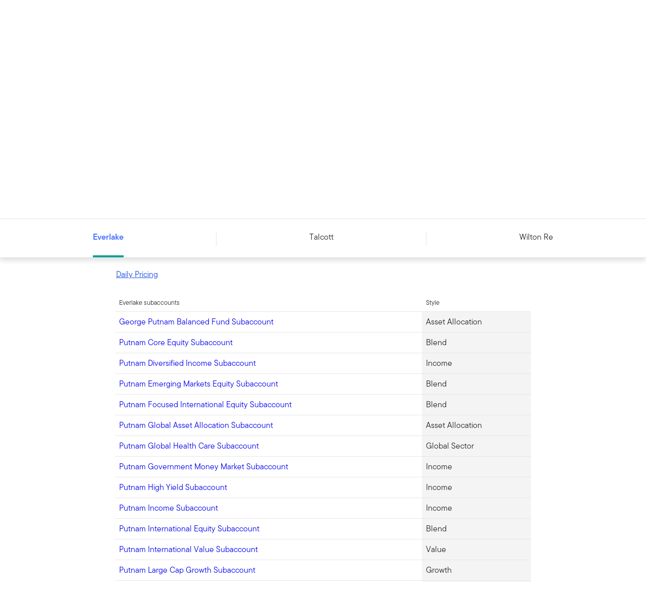

--- FILE ---
content_type: text/html;charset=UTF-8
request_url: https://www.franklintempleton.com/investments/options/variable-investment-options/annuities-sub-accounts?role=fp
body_size: 41229
content:
<!DOCTYPE html><html lang="en-us" class="hydrated"><head><!-- build:release/CHG0231098-SPA-Core-Dec2025-v1F-5:03ecf8222f16710dc2649d9ed38fb4d790098a9e --><meta charset="utf-8"><style data-styles="">{visibility:hidden}.hydrated{visibility:inherit}</style><style data-styles="">{visibility:hidden}.hydrated{visibility:inherit}</style><style data-styles="">duet-date-picker{visibility:hidden}.hydrated{visibility:inherit}</style><title>Variable Annuities Sub-Accounts | Franklin Templeton</title><meta name="viewport" content="width=device-width,initial-scale=1"><link rel="shortcut icon" type="image/x-icon" href="binaries/content/gallery/global/franklin-templeton/common/icons/favicon.ico"><link id="default-theme" rel="stylesheet" href="/assets/css/frk-dee.theme.css?v=1.1.114-rc.22"><meta property="og:type" content="website"><meta name="X-UA-Compatible" content="IE=edge"><base href="/"><link href="/styles.87faec179e845685e450.css" rel="stylesheet"><link href="/debug-page-model-style.css" rel="stylesheet"><style>.editMode .no-document{display:none}  .editMode sectionanchorcomponent{display:none}</style><style>.signinSpinner[_ngcontent-vcd-c304]{color:#fff;font-weight:bold}@media screen and (min-width: 64rem){  .hidden{position:absolute;left:-999em;opacity:0}}.skip-to-content-link[_ngcontent-vcd-c304]{position:absolute}.page-container[_ngcontent-vcd-c304]{min-height:calc(100vh - 255px)}.page-container-role-selector__trigger[_ngcontent-vcd-c304]{border:none;padding:0;background:transparent;text-decoration:none;color:var(--header-links);font-family:var(--fonts-small-font-family);margin:-1rem 3.5rem;display:block}.page-container__back-to-top[_ngcontent-vcd-c304]{display:block;position:fixed;right:0;z-index:var(--z-index-highest-3);cursor:pointer;padding-bottom:var(--space-md)}.page-container__back-to-top--mobile-padding[_ngcontent-vcd-c304]{padding-bottom:var(--space-md);padding-right:var(--space-md)}.page-container__back-to-top--scroll-padding[_ngcontent-vcd-c304]{position:sticky;display:flex;place-content:flex-end;transition:all 6s ease;transition-delay:6s}.page-container__back-to-top-button[_ngcontent-vcd-c304]{box-shadow:var(--box-shadow-basic);border-radius:50%;background:var(--back-to-top-bg);color:#fff;padding:6px;border:.375rem solid var(--back-to-top-border)}.page-container__back-to-top-button--extra-padding[_ngcontent-vcd-c304]{margin-bottom:calc(1.75 * var(--space-xl))}.page-container__back-to-top-button--padding-mobile[_ngcontent-vcd-c304]{margin-bottom:calc(4 * var(--space-xl))}.page-container__back-to-top-button[_ngcontent-vcd-c304]:hover{text-decoration:underline}@media (min-width: 48rem){.page-container__back-to-top[_ngcontent-vcd-c304]{padding-bottom:var(--space-xl);padding-right:var(--space-xl)}.page-container__back-to-top-button--extra-padding[_ngcontent-vcd-c304]{margin-bottom:calc(1.75 * var(--space-xl))}.page-container__back-to-top-button--padding-mobile[_ngcontent-vcd-c304]{margin-bottom:calc(4 * var(--space-xl))}}@media (min-width: 75rem){.page-container__back-to-top[_ngcontent-vcd-c304]{padding-bottom:var(--space-lg);padding-right:var(--space-lg)}.page-container__back-to-top-button--extra-padding[_ngcontent-vcd-c304]{margin-bottom:calc(2 * var(--space-md))}.page-container__back-to-top-button--padding-mobile[_ngcontent-vcd-c304]{margin-bottom:calc(2 * var(--space-lg))}}</style><meta name="description" content="Variable Annuities Sub-Accounts"><meta name="keywords" content="Variable Annuities Sub-Accounts"><meta name="language" content="en-us"><meta property="og:title" content="Putnam Products"><meta property="og:site_name" content="United States"><meta property="og:description" content="Variable Annuities Sub-Accounts"><meta property="og:image" content="undefined"><meta name="twitter:card" content="summary_large_image"><meta name="robots" content="index, follow"><link rel="canonical" href="https://www.franklintempleton.com/investments/options/variable-investment-options/annuities-sub-accounts?role=fp"><style>.sign-in-modal__lang-switch[_ngcontent-vcd-c278]{position:absolute;top:1.875rem;right:4.25rem;z-index:var(--z-index-highest);background:var(--white);border-right:.0625rem solid var(--nav-border)}@media (max-width: 74.99375rem){.sign-in-modal__lang-switch[_ngcontent-vcd-c278]{top:.75rem;right:3rem}}</style><style>.la-ball-8bits[_ngcontent-vcd-c44], .la-ball-8bits[_ngcontent-vcd-c44] > div[_ngcontent-vcd-c44]{position:relative;box-sizing:border-box}.la-ball-8bits[_ngcontent-vcd-c44]{display:block;font-size:0;color:#fff}.la-ball-8bits.la-dark[_ngcontent-vcd-c44]{color:#333}.la-ball-8bits[_ngcontent-vcd-c44] > div[_ngcontent-vcd-c44]{display:inline-block;float:none;background-color:currentColor;border:0 solid}.la-ball-8bits[_ngcontent-vcd-c44]{width:12px;height:12px}.la-ball-8bits[_ngcontent-vcd-c44] > div[_ngcontent-vcd-c44]{position:absolute;top:50%;left:50%;width:4px;height:4px;border-radius:0;opacity:0;transform:translate(100%,100%);-webkit-animation:ball-8bits 1s ease 0s infinite;animation:ball-8bits 1s ease 0s infinite}.la-ball-8bits[_ngcontent-vcd-c44] > div[_ngcontent-vcd-c44]:first-child{-webkit-animation-delay:-.9375s;animation-delay:-.9375s}.la-ball-8bits[_ngcontent-vcd-c44] > div[_ngcontent-vcd-c44]:nth-child(2){-webkit-animation-delay:-.875s;animation-delay:-.875s}.la-ball-8bits[_ngcontent-vcd-c44] > div[_ngcontent-vcd-c44]:nth-child(3){-webkit-animation-delay:-.8125s;animation-delay:-.8125s}.la-ball-8bits[_ngcontent-vcd-c44] > div[_ngcontent-vcd-c44]:nth-child(4){-webkit-animation-delay:-.75s;animation-delay:-.75s}.la-ball-8bits[_ngcontent-vcd-c44] > div[_ngcontent-vcd-c44]:nth-child(5){-webkit-animation-delay:-.6875s;animation-delay:-.6875s}.la-ball-8bits[_ngcontent-vcd-c44] > div[_ngcontent-vcd-c44]:nth-child(6){-webkit-animation-delay:-.625s;animation-delay:-.625s}.la-ball-8bits[_ngcontent-vcd-c44] > div[_ngcontent-vcd-c44]:nth-child(7){-webkit-animation-delay:-.5625s;animation-delay:-.5625s}.la-ball-8bits[_ngcontent-vcd-c44] > div[_ngcontent-vcd-c44]:nth-child(8){-webkit-animation-delay:-.5s;animation-delay:-.5s}.la-ball-8bits[_ngcontent-vcd-c44] > div[_ngcontent-vcd-c44]:nth-child(9){-webkit-animation-delay:-.4375s;animation-delay:-.4375s}.la-ball-8bits[_ngcontent-vcd-c44] > div[_ngcontent-vcd-c44]:nth-child(10){-webkit-animation-delay:-.375s;animation-delay:-.375s}.la-ball-8bits[_ngcontent-vcd-c44] > div[_ngcontent-vcd-c44]:nth-child(11){-webkit-animation-delay:-.3125s;animation-delay:-.3125s}.la-ball-8bits[_ngcontent-vcd-c44] > div[_ngcontent-vcd-c44]:nth-child(12){-webkit-animation-delay:-.25s;animation-delay:-.25s}.la-ball-8bits[_ngcontent-vcd-c44] > div[_ngcontent-vcd-c44]:nth-child(13){-webkit-animation-delay:-.1875s;animation-delay:-.1875s}.la-ball-8bits[_ngcontent-vcd-c44] > div[_ngcontent-vcd-c44]:nth-child(14){-webkit-animation-delay:-.125s;animation-delay:-.125s}.la-ball-8bits[_ngcontent-vcd-c44] > div[_ngcontent-vcd-c44]:nth-child(15){-webkit-animation-delay:-.0625s;animation-delay:-.0625s}.la-ball-8bits[_ngcontent-vcd-c44] > div[_ngcontent-vcd-c44]:nth-child(16){-webkit-animation-delay:0s;animation-delay:0s}.la-ball-8bits[_ngcontent-vcd-c44] > div[_ngcontent-vcd-c44]:first-child{top:-100%;left:0}.la-ball-8bits[_ngcontent-vcd-c44] > div[_ngcontent-vcd-c44]:nth-child(2){top:-100%;left:33.3333333333%}.la-ball-8bits[_ngcontent-vcd-c44] > div[_ngcontent-vcd-c44]:nth-child(3){top:-66.6666666667%;left:66.6666666667%}.la-ball-8bits[_ngcontent-vcd-c44] > div[_ngcontent-vcd-c44]:nth-child(4){top:-33.3333333333%;left:100%}.la-ball-8bits[_ngcontent-vcd-c44] > div[_ngcontent-vcd-c44]:nth-child(5){top:0;left:100%}.la-ball-8bits[_ngcontent-vcd-c44] > div[_ngcontent-vcd-c44]:nth-child(6){top:33.3333333333%;left:100%}.la-ball-8bits[_ngcontent-vcd-c44] > div[_ngcontent-vcd-c44]:nth-child(7){top:66.6666666667%;left:66.6666666667%}.la-ball-8bits[_ngcontent-vcd-c44] > div[_ngcontent-vcd-c44]:nth-child(8){top:100%;left:33.3333333333%}.la-ball-8bits[_ngcontent-vcd-c44] > div[_ngcontent-vcd-c44]:nth-child(9){top:100%;left:0}.la-ball-8bits[_ngcontent-vcd-c44] > div[_ngcontent-vcd-c44]:nth-child(10){top:100%;left:-33.3333333333%}.la-ball-8bits[_ngcontent-vcd-c44] > div[_ngcontent-vcd-c44]:nth-child(11){top:66.6666666667%;left:-66.6666666667%}.la-ball-8bits[_ngcontent-vcd-c44] > div[_ngcontent-vcd-c44]:nth-child(12){top:33.3333333333%;left:-100%}.la-ball-8bits[_ngcontent-vcd-c44] > div[_ngcontent-vcd-c44]:nth-child(13){top:0;left:-100%}.la-ball-8bits[_ngcontent-vcd-c44] > div[_ngcontent-vcd-c44]:nth-child(14){top:-33.3333333333%;left:-100%}.la-ball-8bits[_ngcontent-vcd-c44] > div[_ngcontent-vcd-c44]:nth-child(15){top:-66.6666666667%;left:-66.6666666667%}.la-ball-8bits[_ngcontent-vcd-c44] > div[_ngcontent-vcd-c44]:nth-child(16){top:-100%;left:-33.3333333333%}.la-ball-8bits.la-sm[_ngcontent-vcd-c44]{width:6px;height:6px}.la-ball-8bits.la-sm[_ngcontent-vcd-c44] > div[_ngcontent-vcd-c44]{width:2px;height:2px}.la-ball-8bits.la-2x[_ngcontent-vcd-c44]{width:24px;height:24px}.la-ball-8bits.la-2x[_ngcontent-vcd-c44] > div[_ngcontent-vcd-c44]{width:8px;height:8px}.la-ball-8bits.la-3x[_ngcontent-vcd-c44]{width:36px;height:36px}.la-ball-8bits.la-3x[_ngcontent-vcd-c44] > div[_ngcontent-vcd-c44]{width:12px;height:12px}@-webkit-keyframes ball-8bits{0%{opacity:1}50%{opacity:1}51%{opacity:0}}@keyframes ball-8bits{0%{opacity:1}50%{opacity:1}51%{opacity:0}}.la-ball-atom[_ngcontent-vcd-c44], .la-ball-atom[_ngcontent-vcd-c44] > div[_ngcontent-vcd-c44]{position:relative;box-sizing:border-box}.la-ball-atom[_ngcontent-vcd-c44]{display:block;font-size:0;color:#fff}.la-ball-atom.la-dark[_ngcontent-vcd-c44]{color:#333}.la-ball-atom[_ngcontent-vcd-c44] > div[_ngcontent-vcd-c44]{display:inline-block;float:none;background-color:currentColor;border:0 solid}.la-ball-atom[_ngcontent-vcd-c44]{width:32px;height:32px}.la-ball-atom[_ngcontent-vcd-c44] > div[_ngcontent-vcd-c44]:first-child{position:absolute;top:50%;left:50%;z-index:1;width:60%;height:60%;background:#aaa;border-radius:100%;transform:translate(-50%,-50%);-webkit-animation:ball-atom-shrink 4.5s linear infinite;animation:ball-atom-shrink 4.5s linear infinite}.la-ball-atom[_ngcontent-vcd-c44] > div[_ngcontent-vcd-c44]:not(:first-child){position:absolute;left:0;z-index:0;width:100%;height:100%;background:none;-webkit-animation:ball-atom-zindex 1.5s steps(2) 0s infinite;animation:ball-atom-zindex 1.5s steps(2) 0s infinite}.la-ball-atom[_ngcontent-vcd-c44] > div[_ngcontent-vcd-c44]:not(:first-child):before{position:absolute;top:0;left:0;width:10px;height:10px;margin-top:-5px;margin-left:-5px;content:"";background:currentColor;border-radius:50%;opacity:.75;-webkit-animation:ball-atom-position 1.5s ease 0s infinite,ball-atom-size 1.5s ease 0s infinite;animation:ball-atom-position 1.5s ease 0s infinite,ball-atom-size 1.5s ease 0s infinite}.la-ball-atom[_ngcontent-vcd-c44] > div[_ngcontent-vcd-c44]:nth-child(2){-webkit-animation-delay:.75s;animation-delay:.75s}.la-ball-atom[_ngcontent-vcd-c44] > div[_ngcontent-vcd-c44]:nth-child(2):before{-webkit-animation-delay:0s,-1.125s;animation-delay:0s,-1.125s}.la-ball-atom[_ngcontent-vcd-c44] > div[_ngcontent-vcd-c44]:nth-child(3){transform:rotate(120deg);-webkit-animation-delay:-.25s;animation-delay:-.25s}.la-ball-atom[_ngcontent-vcd-c44] > div[_ngcontent-vcd-c44]:nth-child(3):before{-webkit-animation-delay:-1s,-.75s;animation-delay:-1s,-.75s}.la-ball-atom[_ngcontent-vcd-c44] > div[_ngcontent-vcd-c44]:nth-child(4){transform:rotate(240deg);-webkit-animation-delay:.25s;animation-delay:.25s}.la-ball-atom[_ngcontent-vcd-c44] > div[_ngcontent-vcd-c44]:nth-child(4):before{-webkit-animation-delay:-.5s,-.125s;animation-delay:-.5s,-.125s}.la-ball-atom.la-sm[_ngcontent-vcd-c44]{width:16px;height:16px}.la-ball-atom.la-sm[_ngcontent-vcd-c44] > div[_ngcontent-vcd-c44]:not(:first-child):before{width:4px;height:4px;margin-top:-2px;margin-left:-2px}.la-ball-atom.la-2x[_ngcontent-vcd-c44]{width:64px;height:64px}.la-ball-atom.la-2x[_ngcontent-vcd-c44] > div[_ngcontent-vcd-c44]:not(:first-child):before{width:20px;height:20px;margin-top:-10px;margin-left:-10px}.la-ball-atom.la-3x[_ngcontent-vcd-c44]{width:96px;height:96px}.la-ball-atom.la-3x[_ngcontent-vcd-c44] > div[_ngcontent-vcd-c44]:not(:first-child):before{width:30px;height:30px;margin-top:-15px;margin-left:-15px}@-webkit-keyframes ball-atom-position{50%{top:100%;left:100%}}@keyframes ball-atom-position{50%{top:100%;left:100%}}@-webkit-keyframes ball-atom-size{50%{transform:scale(.5)}}@keyframes ball-atom-size{50%{transform:scale(.5)}}@-webkit-keyframes ball-atom-zindex{50%{z-index:10}}@keyframes ball-atom-zindex{50%{z-index:10}}@-webkit-keyframes ball-atom-shrink{50%{transform:translate(-50%,-50%) scale(.8)}}@keyframes ball-atom-shrink{50%{transform:translate(-50%,-50%) scale(.8)}}.la-ball-beat[_ngcontent-vcd-c44], .la-ball-beat[_ngcontent-vcd-c44] > div[_ngcontent-vcd-c44]{position:relative;box-sizing:border-box}.la-ball-beat[_ngcontent-vcd-c44]{display:block;font-size:0;color:#fff}.la-ball-beat.la-dark[_ngcontent-vcd-c44]{color:#333}.la-ball-beat[_ngcontent-vcd-c44] > div[_ngcontent-vcd-c44]{display:inline-block;float:none;background-color:currentColor;border:0 solid}.la-ball-beat[_ngcontent-vcd-c44]{width:54px;height:18px}.la-ball-beat[_ngcontent-vcd-c44] > div[_ngcontent-vcd-c44]{width:10px;height:10px;margin:4px;border-radius:100%;-webkit-animation:ball-beat .7s linear -.15s infinite;animation:ball-beat .7s linear -.15s infinite}.la-ball-beat[_ngcontent-vcd-c44] > div[_ngcontent-vcd-c44]:nth-child(2n-1){-webkit-animation-delay:-.5s;animation-delay:-.5s}.la-ball-beat.la-sm[_ngcontent-vcd-c44]{width:26px;height:8px}.la-ball-beat.la-sm[_ngcontent-vcd-c44] > div[_ngcontent-vcd-c44]{width:4px;height:4px;margin:2px}.la-ball-beat.la-2x[_ngcontent-vcd-c44]{width:108px;height:36px}.la-ball-beat.la-2x[_ngcontent-vcd-c44] > div[_ngcontent-vcd-c44]{width:20px;height:20px;margin:8px}.la-ball-beat.la-3x[_ngcontent-vcd-c44]{width:162px;height:54px}.la-ball-beat.la-3x[_ngcontent-vcd-c44] > div[_ngcontent-vcd-c44]{width:30px;height:30px;margin:12px}@-webkit-keyframes ball-beat{50%{opacity:.2;transform:scale(.75)}to{opacity:1;transform:scale(1)}}@keyframes ball-beat{50%{opacity:.2;transform:scale(.75)}to{opacity:1;transform:scale(1)}}.la-ball-circus[_ngcontent-vcd-c44], .la-ball-circus[_ngcontent-vcd-c44] > div[_ngcontent-vcd-c44]{position:relative;box-sizing:border-box}.la-ball-circus[_ngcontent-vcd-c44]{display:block;font-size:0;color:#fff}.la-ball-circus.la-dark[_ngcontent-vcd-c44]{color:#333}.la-ball-circus[_ngcontent-vcd-c44] > div[_ngcontent-vcd-c44]{display:inline-block;float:none;background-color:currentColor;border:0 solid}.la-ball-circus[_ngcontent-vcd-c44], .la-ball-circus[_ngcontent-vcd-c44] > div[_ngcontent-vcd-c44]{width:16px;height:16px}.la-ball-circus[_ngcontent-vcd-c44] > div[_ngcontent-vcd-c44]{position:absolute;top:0;left:-100%;display:block;width:100%;height:100%;border-radius:100%;opacity:.5;-webkit-animation:ball-circus-position 2.5s cubic-bezier(.25,0,.75,1) infinite,ball-circus-size 2.5s cubic-bezier(.25,0,.75,1) infinite;animation:ball-circus-position 2.5s cubic-bezier(.25,0,.75,1) infinite,ball-circus-size 2.5s cubic-bezier(.25,0,.75,1) infinite}.la-ball-circus[_ngcontent-vcd-c44] > div[_ngcontent-vcd-c44]:first-child{-webkit-animation-delay:0s,-.5s;animation-delay:0s,-.5s}.la-ball-circus[_ngcontent-vcd-c44] > div[_ngcontent-vcd-c44]:nth-child(2){-webkit-animation-delay:-.5s,-1s;animation-delay:-.5s,-1s}.la-ball-circus[_ngcontent-vcd-c44] > div[_ngcontent-vcd-c44]:nth-child(3){-webkit-animation-delay:-1s,-1.5s;animation-delay:-1s,-1.5s}.la-ball-circus[_ngcontent-vcd-c44] > div[_ngcontent-vcd-c44]:nth-child(4){-webkit-animation-delay:-1.5s,-2s;animation-delay:-1.5s,-2s}.la-ball-circus[_ngcontent-vcd-c44] > div[_ngcontent-vcd-c44]:nth-child(5){-webkit-animation-delay:-2s,-2.5s;animation-delay:-2s,-2.5s}.la-ball-circus.la-sm[_ngcontent-vcd-c44], .la-ball-circus.la-sm[_ngcontent-vcd-c44] > div[_ngcontent-vcd-c44]{width:8px;height:8px}.la-ball-circus.la-2x[_ngcontent-vcd-c44], .la-ball-circus.la-2x[_ngcontent-vcd-c44] > div[_ngcontent-vcd-c44]{width:32px;height:32px}.la-ball-circus.la-3x[_ngcontent-vcd-c44], .la-ball-circus.la-3x[_ngcontent-vcd-c44] > div[_ngcontent-vcd-c44]{width:48px;height:48px}@-webkit-keyframes ball-circus-position{50%{left:100%}}@keyframes ball-circus-position{50%{left:100%}}@-webkit-keyframes ball-circus-size{50%{transform:scale(.3)}}@keyframes ball-circus-size{50%{transform:scale(.3)}}.la-ball-climbing-dot[_ngcontent-vcd-c44], .la-ball-climbing-dot[_ngcontent-vcd-c44] > div[_ngcontent-vcd-c44]{position:relative;box-sizing:border-box}.la-ball-climbing-dot[_ngcontent-vcd-c44]{display:block;font-size:0;color:#fff}.la-ball-climbing-dot.la-dark[_ngcontent-vcd-c44]{color:#333}.la-ball-climbing-dot[_ngcontent-vcd-c44] > div[_ngcontent-vcd-c44]{display:inline-block;float:none;background-color:currentColor;border:0 solid}.la-ball-climbing-dot[_ngcontent-vcd-c44]{width:42px;height:32px}.la-ball-climbing-dot[_ngcontent-vcd-c44] > div[_ngcontent-vcd-c44]:first-child{position:absolute;bottom:32%;left:18%;width:14px;height:14px;border-radius:100%;transform-origin:center bottom;-webkit-animation:ball-climbing-dot-jump .6s ease-in-out infinite;animation:ball-climbing-dot-jump .6s ease-in-out infinite}.la-ball-climbing-dot[_ngcontent-vcd-c44] > div[_ngcontent-vcd-c44]:not(:first-child){position:absolute;top:0;right:0;width:14px;height:2px;border-radius:0;transform:translate(60%);-webkit-animation:ball-climbing-dot-steps 1.8s linear infinite;animation:ball-climbing-dot-steps 1.8s linear infinite}.la-ball-climbing-dot[_ngcontent-vcd-c44] > div[_ngcontent-vcd-c44]:not(:first-child):nth-child(2){-webkit-animation-delay:0ms;animation-delay:0ms}.la-ball-climbing-dot[_ngcontent-vcd-c44] > div[_ngcontent-vcd-c44]:not(:first-child):nth-child(3){-webkit-animation-delay:-.6s;animation-delay:-.6s}.la-ball-climbing-dot[_ngcontent-vcd-c44] > div[_ngcontent-vcd-c44]:not(:first-child):nth-child(4){-webkit-animation-delay:-1.2s;animation-delay:-1.2s}.la-ball-climbing-dot.la-sm[_ngcontent-vcd-c44]{width:20px;height:16px}.la-ball-climbing-dot.la-sm[_ngcontent-vcd-c44] > div[_ngcontent-vcd-c44]:first-child{width:6px;height:6px}.la-ball-climbing-dot.la-sm[_ngcontent-vcd-c44] > div[_ngcontent-vcd-c44]:not(:first-child){width:6px;height:1px}.la-ball-climbing-dot.la-2x[_ngcontent-vcd-c44]{width:84px;height:64px}.la-ball-climbing-dot.la-2x[_ngcontent-vcd-c44] > div[_ngcontent-vcd-c44]:first-child{width:28px;height:28px}.la-ball-climbing-dot.la-2x[_ngcontent-vcd-c44] > div[_ngcontent-vcd-c44]:not(:first-child){width:28px;height:4px}.la-ball-climbing-dot.la-3x[_ngcontent-vcd-c44]{width:126px;height:96px}.la-ball-climbing-dot.la-3x[_ngcontent-vcd-c44] > div[_ngcontent-vcd-c44]:first-child{width:42px;height:42px}.la-ball-climbing-dot.la-3x[_ngcontent-vcd-c44] > div[_ngcontent-vcd-c44]:not(:first-child){width:42px;height:6px}@-webkit-keyframes ball-climbing-dot-jump{0%{transform:scaleY(.7)}20%{transform:scale(.7,1.2)}40%{transform:scale(1)}50%{bottom:125%}46%{transform:scale(1)}80%{transform:scale(.7,1.2)}90%{transform:scale(.7,1.2)}to{transform:scaleY(.7)}}@keyframes ball-climbing-dot-jump{0%{transform:scaleY(.7)}20%{transform:scale(.7,1.2)}40%{transform:scale(1)}50%{bottom:125%}46%{transform:scale(1)}80%{transform:scale(.7,1.2)}90%{transform:scale(.7,1.2)}to{transform:scaleY(.7)}}@-webkit-keyframes ball-climbing-dot-steps{0%{top:0;right:0;opacity:0}50%{opacity:1}to{top:100%;right:100%;opacity:0}}@keyframes ball-climbing-dot-steps{0%{top:0;right:0;opacity:0}50%{opacity:1}to{top:100%;right:100%;opacity:0}}.la-ball-clip-rotate-multiple[_ngcontent-vcd-c44], .la-ball-clip-rotate-multiple[_ngcontent-vcd-c44] > div[_ngcontent-vcd-c44]{position:relative;box-sizing:border-box}.la-ball-clip-rotate-multiple[_ngcontent-vcd-c44]{display:block;font-size:0;color:#fff}.la-ball-clip-rotate-multiple.la-dark[_ngcontent-vcd-c44]{color:#333}.la-ball-clip-rotate-multiple[_ngcontent-vcd-c44] > div[_ngcontent-vcd-c44]{display:inline-block;float:none;background-color:currentColor;border:0 solid}.la-ball-clip-rotate-multiple[_ngcontent-vcd-c44]{width:32px;height:32px}.la-ball-clip-rotate-multiple[_ngcontent-vcd-c44] > div[_ngcontent-vcd-c44]{position:absolute;top:50%;left:50%;background:transparent;border-style:solid;border-width:2px;border-radius:100%;-webkit-animation:ball-clip-rotate-multiple-rotate 1s ease-in-out infinite;animation:ball-clip-rotate-multiple-rotate 1s ease-in-out infinite}.la-ball-clip-rotate-multiple[_ngcontent-vcd-c44] > div[_ngcontent-vcd-c44]:first-child{position:absolute;width:32px;height:32px;border-right-color:transparent;border-left-color:transparent}.la-ball-clip-rotate-multiple[_ngcontent-vcd-c44] > div[_ngcontent-vcd-c44]:last-child{width:16px;height:16px;border-top-color:transparent;border-bottom-color:transparent;-webkit-animation-duration:.5s;animation-duration:.5s;-webkit-animation-direction:reverse;animation-direction:reverse}.la-ball-clip-rotate-multiple.la-sm[_ngcontent-vcd-c44]{width:16px;height:16px}.la-ball-clip-rotate-multiple.la-sm[_ngcontent-vcd-c44] > div[_ngcontent-vcd-c44]{border-width:1px}.la-ball-clip-rotate-multiple.la-sm[_ngcontent-vcd-c44] > div[_ngcontent-vcd-c44]:first-child{width:16px;height:16px}.la-ball-clip-rotate-multiple.la-sm[_ngcontent-vcd-c44] > div[_ngcontent-vcd-c44]:last-child{width:8px;height:8px}.la-ball-clip-rotate-multiple.la-2x[_ngcontent-vcd-c44]{width:64px;height:64px}.la-ball-clip-rotate-multiple.la-2x[_ngcontent-vcd-c44] > div[_ngcontent-vcd-c44]{border-width:4px}.la-ball-clip-rotate-multiple.la-2x[_ngcontent-vcd-c44] > div[_ngcontent-vcd-c44]:first-child{width:64px;height:64px}.la-ball-clip-rotate-multiple.la-2x[_ngcontent-vcd-c44] > div[_ngcontent-vcd-c44]:last-child{width:32px;height:32px}.la-ball-clip-rotate-multiple.la-3x[_ngcontent-vcd-c44]{width:96px;height:96px}.la-ball-clip-rotate-multiple.la-3x[_ngcontent-vcd-c44] > div[_ngcontent-vcd-c44]{border-width:6px}.la-ball-clip-rotate-multiple.la-3x[_ngcontent-vcd-c44] > div[_ngcontent-vcd-c44]:first-child{width:96px;height:96px}.la-ball-clip-rotate-multiple.la-3x[_ngcontent-vcd-c44] > div[_ngcontent-vcd-c44]:last-child{width:48px;height:48px}@-webkit-keyframes ball-clip-rotate-multiple-rotate{0%{transform:translate(-50%,-50%) rotate(0deg)}50%{transform:translate(-50%,-50%) rotate(180deg)}to{transform:translate(-50%,-50%) rotate(1turn)}}@keyframes ball-clip-rotate-multiple-rotate{0%{transform:translate(-50%,-50%) rotate(0deg)}50%{transform:translate(-50%,-50%) rotate(180deg)}to{transform:translate(-50%,-50%) rotate(1turn)}}.la-ball-clip-rotate-pulse[_ngcontent-vcd-c44], .la-ball-clip-rotate-pulse[_ngcontent-vcd-c44] > div[_ngcontent-vcd-c44]{position:relative;box-sizing:border-box}.la-ball-clip-rotate-pulse[_ngcontent-vcd-c44]{display:block;font-size:0;color:#fff}.la-ball-clip-rotate-pulse.la-dark[_ngcontent-vcd-c44]{color:#333}.la-ball-clip-rotate-pulse[_ngcontent-vcd-c44] > div[_ngcontent-vcd-c44]{display:inline-block;float:none;background-color:currentColor;border:0 solid}.la-ball-clip-rotate-pulse[_ngcontent-vcd-c44]{width:32px;height:32px}.la-ball-clip-rotate-pulse[_ngcontent-vcd-c44] > div[_ngcontent-vcd-c44]{position:absolute;top:50%;left:50%;border-radius:100%}.la-ball-clip-rotate-pulse[_ngcontent-vcd-c44] > div[_ngcontent-vcd-c44]:first-child{position:absolute;width:32px;height:32px;background:transparent;border-bottom-style:solid;border-top-style:solid;border-bottom-width:2px;border-top-width:2px;border-right:2px solid transparent;border-left:2px solid transparent;-webkit-animation:ball-clip-rotate-pulse-rotate 1s cubic-bezier(.09,.57,.49,.9) infinite;animation:ball-clip-rotate-pulse-rotate 1s cubic-bezier(.09,.57,.49,.9) infinite}.la-ball-clip-rotate-pulse[_ngcontent-vcd-c44] > div[_ngcontent-vcd-c44]:last-child{width:16px;height:16px;-webkit-animation:ball-clip-rotate-pulse-scale 1s cubic-bezier(.09,.57,.49,.9) infinite;animation:ball-clip-rotate-pulse-scale 1s cubic-bezier(.09,.57,.49,.9) infinite}.la-ball-clip-rotate-pulse.la-sm[_ngcontent-vcd-c44]{width:16px;height:16px}.la-ball-clip-rotate-pulse.la-sm[_ngcontent-vcd-c44] > div[_ngcontent-vcd-c44]:first-child{width:16px;height:16px;border-width:1px}.la-ball-clip-rotate-pulse.la-sm[_ngcontent-vcd-c44] > div[_ngcontent-vcd-c44]:last-child{width:8px;height:8px}.la-ball-clip-rotate-pulse.la-2x[_ngcontent-vcd-c44]{width:64px;height:64px}.la-ball-clip-rotate-pulse.la-2x[_ngcontent-vcd-c44] > div[_ngcontent-vcd-c44]:first-child{width:64px;height:64px;border-width:4px}.la-ball-clip-rotate-pulse.la-2x[_ngcontent-vcd-c44] > div[_ngcontent-vcd-c44]:last-child{width:32px;height:32px}.la-ball-clip-rotate-pulse.la-3x[_ngcontent-vcd-c44]{width:96px;height:96px}.la-ball-clip-rotate-pulse.la-3x[_ngcontent-vcd-c44] > div[_ngcontent-vcd-c44]:first-child{width:96px;height:96px;border-width:6px}.la-ball-clip-rotate-pulse.la-3x[_ngcontent-vcd-c44] > div[_ngcontent-vcd-c44]:last-child{width:48px;height:48px}@-webkit-keyframes ball-clip-rotate-pulse-rotate{0%{transform:translate(-50%,-50%) rotate(0deg)}50%{transform:translate(-50%,-50%) rotate(180deg)}to{transform:translate(-50%,-50%) rotate(1turn)}}@keyframes ball-clip-rotate-pulse-rotate{0%{transform:translate(-50%,-50%) rotate(0deg)}50%{transform:translate(-50%,-50%) rotate(180deg)}to{transform:translate(-50%,-50%) rotate(1turn)}}@-webkit-keyframes ball-clip-rotate-pulse-scale{0%,to{opacity:1;transform:translate(-50%,-50%) scale(1)}30%{opacity:.3;transform:translate(-50%,-50%) scale(.15)}}@keyframes ball-clip-rotate-pulse-scale{0%,to{opacity:1;transform:translate(-50%,-50%) scale(1)}30%{opacity:.3;transform:translate(-50%,-50%) scale(.15)}}.la-ball-clip-rotate[_ngcontent-vcd-c44], .la-ball-clip-rotate[_ngcontent-vcd-c44] > div[_ngcontent-vcd-c44]{position:relative;box-sizing:border-box}.la-ball-clip-rotate[_ngcontent-vcd-c44]{display:block;font-size:0;color:#fff}.la-ball-clip-rotate.la-dark[_ngcontent-vcd-c44]{color:#333}.la-ball-clip-rotate[_ngcontent-vcd-c44] > div[_ngcontent-vcd-c44]{display:inline-block;float:none;background-color:currentColor;border:0 solid}.la-ball-clip-rotate[_ngcontent-vcd-c44]{width:32px;height:32px}.la-ball-clip-rotate[_ngcontent-vcd-c44] > div[_ngcontent-vcd-c44]{width:32px;height:32px;background:transparent;border-width:2px;border-bottom-color:transparent;border-radius:100%;-webkit-animation:ball-clip-rotate .75s linear infinite;animation:ball-clip-rotate .75s linear infinite}.la-ball-clip-rotate.la-sm[_ngcontent-vcd-c44]{width:16px;height:16px}.la-ball-clip-rotate.la-sm[_ngcontent-vcd-c44] > div[_ngcontent-vcd-c44]{width:16px;height:16px;border-width:1px}.la-ball-clip-rotate.la-2x[_ngcontent-vcd-c44]{width:64px;height:64px}.la-ball-clip-rotate.la-2x[_ngcontent-vcd-c44] > div[_ngcontent-vcd-c44]{width:64px;height:64px;border-width:4px}.la-ball-clip-rotate.la-3x[_ngcontent-vcd-c44]{width:96px;height:96px}.la-ball-clip-rotate.la-3x[_ngcontent-vcd-c44] > div[_ngcontent-vcd-c44]{width:96px;height:96px;border-width:6px}@-webkit-keyframes ball-clip-rotate{0%{transform:rotate(0deg)}50%{transform:rotate(180deg)}to{transform:rotate(1turn)}}@keyframes ball-clip-rotate{0%{transform:rotate(0deg)}50%{transform:rotate(180deg)}to{transform:rotate(1turn)}}.la-ball-elastic-dots[_ngcontent-vcd-c44], .la-ball-elastic-dots[_ngcontent-vcd-c44] > div[_ngcontent-vcd-c44]{position:relative;box-sizing:border-box}.la-ball-elastic-dots[_ngcontent-vcd-c44]{display:block;color:#fff}.la-ball-elastic-dots.la-dark[_ngcontent-vcd-c44]{color:#333}.la-ball-elastic-dots[_ngcontent-vcd-c44] > div[_ngcontent-vcd-c44]{float:none;background-color:currentColor;border:0 solid}.la-ball-elastic-dots[_ngcontent-vcd-c44]{width:120px;height:10px;font-size:0;text-align:center}.la-ball-elastic-dots[_ngcontent-vcd-c44] > div[_ngcontent-vcd-c44]{display:inline-block;width:10px;height:10px;white-space:nowrap;border-radius:100%;-webkit-animation:ball-elastic-dots-anim 1s infinite;animation:ball-elastic-dots-anim 1s infinite}.la-ball-elastic-dots.la-sm[_ngcontent-vcd-c44]{width:60px;height:4px}.la-ball-elastic-dots.la-sm[_ngcontent-vcd-c44] > div[_ngcontent-vcd-c44]{width:4px;height:4px}.la-ball-elastic-dots.la-2x[_ngcontent-vcd-c44]{width:240px;height:20px}.la-ball-elastic-dots.la-2x[_ngcontent-vcd-c44] > div[_ngcontent-vcd-c44]{width:20px;height:20px}.la-ball-elastic-dots.la-3x[_ngcontent-vcd-c44]{width:360px;height:30px}.la-ball-elastic-dots.la-3x[_ngcontent-vcd-c44] > div[_ngcontent-vcd-c44]{width:30px;height:30px}@-webkit-keyframes ball-elastic-dots-anim{0%,to{margin:0;transform:scale(1)}50%{margin:0 5%;transform:scale(.65)}}@keyframes ball-elastic-dots-anim{0%,to{margin:0;transform:scale(1)}50%{margin:0 5%;transform:scale(.65)}}.la-ball-fall[_ngcontent-vcd-c44], .la-ball-fall[_ngcontent-vcd-c44] > div[_ngcontent-vcd-c44]{position:relative;box-sizing:border-box}.la-ball-fall[_ngcontent-vcd-c44]{display:block;font-size:0;color:#fff}.la-ball-fall.la-dark[_ngcontent-vcd-c44]{color:#333}.la-ball-fall[_ngcontent-vcd-c44] > div[_ngcontent-vcd-c44]{display:inline-block;float:none;background-color:currentColor;border:0 solid}.la-ball-fall[_ngcontent-vcd-c44]{width:54px;height:18px}.la-ball-fall[_ngcontent-vcd-c44] > div[_ngcontent-vcd-c44]{width:10px;height:10px;margin:4px;border-radius:100%;opacity:0;-webkit-animation:ball-fall 1s ease-in-out infinite;animation:ball-fall 1s ease-in-out infinite}.la-ball-fall[_ngcontent-vcd-c44] > div[_ngcontent-vcd-c44]:first-child{-webkit-animation-delay:-.2s;animation-delay:-.2s}.la-ball-fall[_ngcontent-vcd-c44] > div[_ngcontent-vcd-c44]:nth-child(2){-webkit-animation-delay:-.1s;animation-delay:-.1s}.la-ball-fall[_ngcontent-vcd-c44] > div[_ngcontent-vcd-c44]:nth-child(3){-webkit-animation-delay:0ms;animation-delay:0ms}.la-ball-fall.la-sm[_ngcontent-vcd-c44]{width:26px;height:8px}.la-ball-fall.la-sm[_ngcontent-vcd-c44] > div[_ngcontent-vcd-c44]{width:4px;height:4px;margin:2px}.la-ball-fall.la-2x[_ngcontent-vcd-c44]{width:108px;height:36px}.la-ball-fall.la-2x[_ngcontent-vcd-c44] > div[_ngcontent-vcd-c44]{width:20px;height:20px;margin:8px}.la-ball-fall.la-3x[_ngcontent-vcd-c44]{width:162px;height:54px}.la-ball-fall.la-3x[_ngcontent-vcd-c44] > div[_ngcontent-vcd-c44]{width:30px;height:30px;margin:12px}@-webkit-keyframes ball-fall{0%{opacity:0;transform:translateY(-145%)}10%{opacity:.5}20%{opacity:1;transform:translateY(0)}80%{opacity:1;transform:translateY(0)}90%{opacity:.5}to{opacity:0;transform:translateY(145%)}}@keyframes ball-fall{0%{opacity:0;transform:translateY(-145%)}10%{opacity:.5}20%{opacity:1;transform:translateY(0)}80%{opacity:1;transform:translateY(0)}90%{opacity:.5}to{opacity:0;transform:translateY(145%)}}.la-ball-fussion[_ngcontent-vcd-c44], .la-ball-fussion[_ngcontent-vcd-c44] > div[_ngcontent-vcd-c44]{position:relative;box-sizing:border-box}.la-ball-fussion[_ngcontent-vcd-c44]{display:block;font-size:0;color:#fff}.la-ball-fussion.la-dark[_ngcontent-vcd-c44]{color:#333}.la-ball-fussion[_ngcontent-vcd-c44] > div[_ngcontent-vcd-c44]{display:inline-block;float:none;background-color:currentColor;border:0 solid}.la-ball-fussion[_ngcontent-vcd-c44]{width:8px;height:8px}.la-ball-fussion[_ngcontent-vcd-c44] > div[_ngcontent-vcd-c44]{position:absolute;width:12px;height:12px;border-radius:100%;transform:translate(-50%,-50%);-webkit-animation:ball-fussion-ball1 1s ease 0s infinite;animation:ball-fussion-ball1 1s ease 0s infinite}.la-ball-fussion[_ngcontent-vcd-c44] > div[_ngcontent-vcd-c44]:first-child{top:0;left:50%;z-index:1}.la-ball-fussion[_ngcontent-vcd-c44] > div[_ngcontent-vcd-c44]:nth-child(2){top:50%;left:100%;z-index:2;-webkit-animation-name:ball-fussion-ball2;animation-name:ball-fussion-ball2}.la-ball-fussion[_ngcontent-vcd-c44] > div[_ngcontent-vcd-c44]:nth-child(3){top:100%;left:50%;z-index:1;-webkit-animation-name:ball-fussion-ball3;animation-name:ball-fussion-ball3}.la-ball-fussion[_ngcontent-vcd-c44] > div[_ngcontent-vcd-c44]:nth-child(4){top:50%;left:0;z-index:2;-webkit-animation-name:ball-fussion-ball4;animation-name:ball-fussion-ball4}.la-ball-fussion.la-sm[_ngcontent-vcd-c44]{width:4px;height:4px}.la-ball-fussion.la-sm[_ngcontent-vcd-c44] > div[_ngcontent-vcd-c44]{width:6px;height:6px}.la-ball-fussion.la-2x[_ngcontent-vcd-c44]{width:16px;height:16px}.la-ball-fussion.la-2x[_ngcontent-vcd-c44] > div[_ngcontent-vcd-c44], .la-ball-fussion.la-3x[_ngcontent-vcd-c44]{width:24px;height:24px}.la-ball-fussion.la-3x[_ngcontent-vcd-c44] > div[_ngcontent-vcd-c44]{width:36px;height:36px}@-webkit-keyframes ball-fussion-ball1{0%{opacity:.35}50%{top:-100%;left:200%;opacity:1}to{top:50%;left:100%;z-index:2;opacity:.35}}@keyframes ball-fussion-ball1{0%{opacity:.35}50%{top:-100%;left:200%;opacity:1}to{top:50%;left:100%;z-index:2;opacity:.35}}@-webkit-keyframes ball-fussion-ball2{0%{opacity:.35}50%{top:200%;left:200%;opacity:1}to{top:100%;left:50%;z-index:1;opacity:.35}}@keyframes ball-fussion-ball2{0%{opacity:.35}50%{top:200%;left:200%;opacity:1}to{top:100%;left:50%;z-index:1;opacity:.35}}@-webkit-keyframes ball-fussion-ball3{0%{opacity:.35}50%{top:200%;left:-100%;opacity:1}to{top:50%;left:0;z-index:2;opacity:.35}}@keyframes ball-fussion-ball3{0%{opacity:.35}50%{top:200%;left:-100%;opacity:1}to{top:50%;left:0;z-index:2;opacity:.35}}@-webkit-keyframes ball-fussion-ball4{0%{opacity:.35}50%{top:-100%;left:-100%;opacity:1}to{top:0;left:50%;z-index:1;opacity:.35}}@keyframes ball-fussion-ball4{0%{opacity:.35}50%{top:-100%;left:-100%;opacity:1}to{top:0;left:50%;z-index:1;opacity:.35}}.la-ball-grid-beat[_ngcontent-vcd-c44], .la-ball-grid-beat[_ngcontent-vcd-c44] > div[_ngcontent-vcd-c44]{position:relative;box-sizing:border-box}.la-ball-grid-beat[_ngcontent-vcd-c44]{display:block;font-size:0;color:#fff}.la-ball-grid-beat.la-dark[_ngcontent-vcd-c44]{color:#333}.la-ball-grid-beat[_ngcontent-vcd-c44] > div[_ngcontent-vcd-c44]{display:inline-block;float:none;background-color:currentColor;border:0 solid}.la-ball-grid-beat[_ngcontent-vcd-c44]{width:36px;height:36px}.la-ball-grid-beat[_ngcontent-vcd-c44] > div[_ngcontent-vcd-c44]{width:8px;height:8px;margin:2px;border-radius:100%;-webkit-animation-name:ball-grid-beat;animation-name:ball-grid-beat;-webkit-animation-iteration-count:infinite;animation-iteration-count:infinite}.la-ball-grid-beat[_ngcontent-vcd-c44] > div[_ngcontent-vcd-c44]:first-child{-webkit-animation-duration:.65s;animation-duration:.65s;-webkit-animation-delay:.03s;animation-delay:.03s}.la-ball-grid-beat[_ngcontent-vcd-c44] > div[_ngcontent-vcd-c44]:nth-child(2){-webkit-animation-duration:1.02s;animation-duration:1.02s;-webkit-animation-delay:.09s;animation-delay:.09s}.la-ball-grid-beat[_ngcontent-vcd-c44] > div[_ngcontent-vcd-c44]:nth-child(3){-webkit-animation-duration:1.06s;animation-duration:1.06s;-webkit-animation-delay:-.69s;animation-delay:-.69s}.la-ball-grid-beat[_ngcontent-vcd-c44] > div[_ngcontent-vcd-c44]:nth-child(4){-webkit-animation-duration:1.5s;animation-duration:1.5s;-webkit-animation-delay:-.41s;animation-delay:-.41s}.la-ball-grid-beat[_ngcontent-vcd-c44] > div[_ngcontent-vcd-c44]:nth-child(5){-webkit-animation-duration:1.6s;animation-duration:1.6s;-webkit-animation-delay:.04s;animation-delay:.04s}.la-ball-grid-beat[_ngcontent-vcd-c44] > div[_ngcontent-vcd-c44]:nth-child(6){-webkit-animation-duration:.84s;animation-duration:.84s;-webkit-animation-delay:.07s;animation-delay:.07s}.la-ball-grid-beat[_ngcontent-vcd-c44] > div[_ngcontent-vcd-c44]:nth-child(7){-webkit-animation-duration:.68s;animation-duration:.68s;-webkit-animation-delay:-.66s;animation-delay:-.66s}.la-ball-grid-beat[_ngcontent-vcd-c44] > div[_ngcontent-vcd-c44]:nth-child(8){-webkit-animation-duration:.93s;animation-duration:.93s;-webkit-animation-delay:-.76s;animation-delay:-.76s}.la-ball-grid-beat[_ngcontent-vcd-c44] > div[_ngcontent-vcd-c44]:nth-child(9){-webkit-animation-duration:1.24s;animation-duration:1.24s;-webkit-animation-delay:-.76s;animation-delay:-.76s}.la-ball-grid-beat.la-sm[_ngcontent-vcd-c44]{width:18px;height:18px}.la-ball-grid-beat.la-sm[_ngcontent-vcd-c44] > div[_ngcontent-vcd-c44]{width:4px;height:4px;margin:1px}.la-ball-grid-beat.la-2x[_ngcontent-vcd-c44]{width:72px;height:72px}.la-ball-grid-beat.la-2x[_ngcontent-vcd-c44] > div[_ngcontent-vcd-c44]{width:16px;height:16px;margin:4px}.la-ball-grid-beat.la-3x[_ngcontent-vcd-c44]{width:108px;height:108px}.la-ball-grid-beat.la-3x[_ngcontent-vcd-c44] > div[_ngcontent-vcd-c44]{width:24px;height:24px;margin:6px}@-webkit-keyframes ball-grid-beat{0%{opacity:1}50%{opacity:.35}to{opacity:1}}@keyframes ball-grid-beat{0%{opacity:1}50%{opacity:.35}to{opacity:1}}.la-ball-grid-pulse[_ngcontent-vcd-c44], .la-ball-grid-pulse[_ngcontent-vcd-c44] > div[_ngcontent-vcd-c44]{position:relative;box-sizing:border-box}.la-ball-grid-pulse[_ngcontent-vcd-c44]{display:block;font-size:0;color:#fff}.la-ball-grid-pulse.la-dark[_ngcontent-vcd-c44]{color:#333}.la-ball-grid-pulse[_ngcontent-vcd-c44] > div[_ngcontent-vcd-c44]{display:inline-block;float:none;background-color:currentColor;border:0 solid}.la-ball-grid-pulse[_ngcontent-vcd-c44]{width:36px;height:36px}.la-ball-grid-pulse[_ngcontent-vcd-c44] > div[_ngcontent-vcd-c44]{width:8px;height:8px;margin:2px;border-radius:100%;-webkit-animation-name:ball-grid-pulse;animation-name:ball-grid-pulse;-webkit-animation-iteration-count:infinite;animation-iteration-count:infinite}.la-ball-grid-pulse[_ngcontent-vcd-c44] > div[_ngcontent-vcd-c44]:first-child{-webkit-animation-duration:.65s;animation-duration:.65s;-webkit-animation-delay:.03s;animation-delay:.03s}.la-ball-grid-pulse[_ngcontent-vcd-c44] > div[_ngcontent-vcd-c44]:nth-child(2){-webkit-animation-duration:1.02s;animation-duration:1.02s;-webkit-animation-delay:.09s;animation-delay:.09s}.la-ball-grid-pulse[_ngcontent-vcd-c44] > div[_ngcontent-vcd-c44]:nth-child(3){-webkit-animation-duration:1.06s;animation-duration:1.06s;-webkit-animation-delay:-.69s;animation-delay:-.69s}.la-ball-grid-pulse[_ngcontent-vcd-c44] > div[_ngcontent-vcd-c44]:nth-child(4){-webkit-animation-duration:1.5s;animation-duration:1.5s;-webkit-animation-delay:-.41s;animation-delay:-.41s}.la-ball-grid-pulse[_ngcontent-vcd-c44] > div[_ngcontent-vcd-c44]:nth-child(5){-webkit-animation-duration:1.6s;animation-duration:1.6s;-webkit-animation-delay:.04s;animation-delay:.04s}.la-ball-grid-pulse[_ngcontent-vcd-c44] > div[_ngcontent-vcd-c44]:nth-child(6){-webkit-animation-duration:.84s;animation-duration:.84s;-webkit-animation-delay:.07s;animation-delay:.07s}.la-ball-grid-pulse[_ngcontent-vcd-c44] > div[_ngcontent-vcd-c44]:nth-child(7){-webkit-animation-duration:.68s;animation-duration:.68s;-webkit-animation-delay:-.66s;animation-delay:-.66s}.la-ball-grid-pulse[_ngcontent-vcd-c44] > div[_ngcontent-vcd-c44]:nth-child(8){-webkit-animation-duration:.93s;animation-duration:.93s;-webkit-animation-delay:-.76s;animation-delay:-.76s}.la-ball-grid-pulse[_ngcontent-vcd-c44] > div[_ngcontent-vcd-c44]:nth-child(9){-webkit-animation-duration:1.24s;animation-duration:1.24s;-webkit-animation-delay:-.76s;animation-delay:-.76s}.la-ball-grid-pulse.la-sm[_ngcontent-vcd-c44]{width:18px;height:18px}.la-ball-grid-pulse.la-sm[_ngcontent-vcd-c44] > div[_ngcontent-vcd-c44]{width:4px;height:4px;margin:1px}.la-ball-grid-pulse.la-2x[_ngcontent-vcd-c44]{width:72px;height:72px}.la-ball-grid-pulse.la-2x[_ngcontent-vcd-c44] > div[_ngcontent-vcd-c44]{width:16px;height:16px;margin:4px}.la-ball-grid-pulse.la-3x[_ngcontent-vcd-c44]{width:108px;height:108px}.la-ball-grid-pulse.la-3x[_ngcontent-vcd-c44] > div[_ngcontent-vcd-c44]{width:24px;height:24px;margin:6px}@-webkit-keyframes ball-grid-pulse{0%{opacity:1;transform:scale(1)}50%{opacity:.35;transform:scale(.45)}to{opacity:1;transform:scale(1)}}@keyframes ball-grid-pulse{0%{opacity:1;transform:scale(1)}50%{opacity:.35;transform:scale(.45)}to{opacity:1;transform:scale(1)}}.la-ball-newton-cradle[_ngcontent-vcd-c44], .la-ball-newton-cradle[_ngcontent-vcd-c44] > div[_ngcontent-vcd-c44]{position:relative;box-sizing:border-box}.la-ball-newton-cradle[_ngcontent-vcd-c44]{display:block;font-size:0;color:#fff}.la-ball-newton-cradle.la-dark[_ngcontent-vcd-c44]{color:#333}.la-ball-newton-cradle[_ngcontent-vcd-c44] > div[_ngcontent-vcd-c44]{display:inline-block;float:none;background-color:currentColor;border:0 solid}.la-ball-newton-cradle[_ngcontent-vcd-c44]{width:40px;height:10px}.la-ball-newton-cradle[_ngcontent-vcd-c44] > div[_ngcontent-vcd-c44]{width:10px;height:10px;border-radius:100%}.la-ball-newton-cradle[_ngcontent-vcd-c44] > div[_ngcontent-vcd-c44]:first-child{transform:translateX(0);-webkit-animation:ball-newton-cradle-left 1s ease-out 0s infinite;animation:ball-newton-cradle-left 1s ease-out 0s infinite}.la-ball-newton-cradle[_ngcontent-vcd-c44] > div[_ngcontent-vcd-c44]:last-child{transform:translateX(0);-webkit-animation:ball-newton-cradle-right 1s ease-out 0s infinite;animation:ball-newton-cradle-right 1s ease-out 0s infinite}.la-ball-newton-cradle.la-sm[_ngcontent-vcd-c44]{width:20px;height:4px}.la-ball-newton-cradle.la-sm[_ngcontent-vcd-c44] > div[_ngcontent-vcd-c44]{width:4px;height:4px}.la-ball-newton-cradle.la-2x[_ngcontent-vcd-c44]{width:80px;height:20px}.la-ball-newton-cradle.la-2x[_ngcontent-vcd-c44] > div[_ngcontent-vcd-c44]{width:20px;height:20px}.la-ball-newton-cradle.la-3x[_ngcontent-vcd-c44]{width:120px;height:30px}.la-ball-newton-cradle.la-3x[_ngcontent-vcd-c44] > div[_ngcontent-vcd-c44]{width:30px;height:30px}@-webkit-keyframes ball-newton-cradle-left{25%{transform:translateX(-100%);-webkit-animation-timing-function:ease-in;animation-timing-function:ease-in}50%{transform:translateX(0)}}@keyframes ball-newton-cradle-left{25%{transform:translateX(-100%);-webkit-animation-timing-function:ease-in;animation-timing-function:ease-in}50%{transform:translateX(0)}}@-webkit-keyframes ball-newton-cradle-right{50%{transform:translateX(0)}75%{transform:translateX(100%);-webkit-animation-timing-function:ease-in;animation-timing-function:ease-in}to{transform:translateX(0)}}@keyframes ball-newton-cradle-right{50%{transform:translateX(0)}75%{transform:translateX(100%);-webkit-animation-timing-function:ease-in;animation-timing-function:ease-in}to{transform:translateX(0)}}.la-ball-pulse-rise[_ngcontent-vcd-c44], .la-ball-pulse-rise[_ngcontent-vcd-c44] > div[_ngcontent-vcd-c44]{position:relative;box-sizing:border-box}.la-ball-pulse-rise[_ngcontent-vcd-c44]{display:block;font-size:0;color:#fff}.la-ball-pulse-rise.la-dark[_ngcontent-vcd-c44]{color:#333}.la-ball-pulse-rise[_ngcontent-vcd-c44] > div[_ngcontent-vcd-c44]{display:inline-block;float:none;background-color:currentColor;border:0 solid}.la-ball-pulse-rise[_ngcontent-vcd-c44]{width:70px;height:14px}.la-ball-pulse-rise[_ngcontent-vcd-c44] > div[_ngcontent-vcd-c44]{width:10px;height:10px;margin:2px;border-radius:100%;-webkit-animation:ball-pulse-rise-even 1s cubic-bezier(.15,.36,.9,.6) 0s infinite;animation:ball-pulse-rise-even 1s cubic-bezier(.15,.36,.9,.6) 0s infinite}.la-ball-pulse-rise[_ngcontent-vcd-c44] > div[_ngcontent-vcd-c44]:nth-child(2n-1){-webkit-animation-name:ball-pulse-rise-odd;animation-name:ball-pulse-rise-odd}.la-ball-pulse-rise.la-sm[_ngcontent-vcd-c44]{width:34px;height:6px}.la-ball-pulse-rise.la-sm[_ngcontent-vcd-c44] > div[_ngcontent-vcd-c44]{width:4px;height:4px;margin:1px}.la-ball-pulse-rise.la-2x[_ngcontent-vcd-c44]{width:140px;height:28px}.la-ball-pulse-rise.la-2x[_ngcontent-vcd-c44] > div[_ngcontent-vcd-c44]{width:20px;height:20px;margin:4px}.la-ball-pulse-rise.la-3x[_ngcontent-vcd-c44]{width:210px;height:42px}.la-ball-pulse-rise.la-3x[_ngcontent-vcd-c44] > div[_ngcontent-vcd-c44]{width:30px;height:30px;margin:6px}@-webkit-keyframes ball-pulse-rise-even{0%{opacity:1;transform:scale(1.1)}25%{transform:translateY(-200%)}50%{opacity:.35;transform:scale(.3)}75%{transform:translateY(200%)}to{opacity:1;transform:translateY(0);transform:scale(1)}}@keyframes ball-pulse-rise-even{0%{opacity:1;transform:scale(1.1)}25%{transform:translateY(-200%)}50%{opacity:.35;transform:scale(.3)}75%{transform:translateY(200%)}to{opacity:1;transform:translateY(0);transform:scale(1)}}@-webkit-keyframes ball-pulse-rise-odd{0%{opacity:.35;transform:scale(.4)}25%{transform:translateY(200%)}50%{opacity:1;transform:scale(1.1)}75%{transform:translateY(-200%)}to{opacity:.35;transform:translateY(0);transform:scale(.75)}}@keyframes ball-pulse-rise-odd{0%{opacity:.35;transform:scale(.4)}25%{transform:translateY(200%)}50%{opacity:1;transform:scale(1.1)}75%{transform:translateY(-200%)}to{opacity:.35;transform:translateY(0);transform:scale(.75)}}.la-ball-pulse-sync[_ngcontent-vcd-c44], .la-ball-pulse-sync[_ngcontent-vcd-c44] > div[_ngcontent-vcd-c44]{position:relative;box-sizing:border-box}.la-ball-pulse-sync[_ngcontent-vcd-c44]{display:block;font-size:0;color:#fff}.la-ball-pulse-sync.la-dark[_ngcontent-vcd-c44]{color:#333}.la-ball-pulse-sync[_ngcontent-vcd-c44] > div[_ngcontent-vcd-c44]{display:inline-block;float:none;background-color:currentColor;border:0 solid}.la-ball-pulse-sync[_ngcontent-vcd-c44]{width:54px;height:18px}.la-ball-pulse-sync[_ngcontent-vcd-c44] > div[_ngcontent-vcd-c44]{width:10px;height:10px;margin:4px;border-radius:100%;-webkit-animation:ball-pulse-sync .6s ease-in-out infinite;animation:ball-pulse-sync .6s ease-in-out infinite}.la-ball-pulse-sync[_ngcontent-vcd-c44] > div[_ngcontent-vcd-c44]:first-child{-webkit-animation-delay:-.14s;animation-delay:-.14s}.la-ball-pulse-sync[_ngcontent-vcd-c44] > div[_ngcontent-vcd-c44]:nth-child(2){-webkit-animation-delay:-.07s;animation-delay:-.07s}.la-ball-pulse-sync[_ngcontent-vcd-c44] > div[_ngcontent-vcd-c44]:nth-child(3){-webkit-animation-delay:0s;animation-delay:0s}.la-ball-pulse-sync.la-sm[_ngcontent-vcd-c44]{width:26px;height:8px}.la-ball-pulse-sync.la-sm[_ngcontent-vcd-c44] > div[_ngcontent-vcd-c44]{width:4px;height:4px;margin:2px}.la-ball-pulse-sync.la-2x[_ngcontent-vcd-c44]{width:108px;height:36px}.la-ball-pulse-sync.la-2x[_ngcontent-vcd-c44] > div[_ngcontent-vcd-c44]{width:20px;height:20px;margin:8px}.la-ball-pulse-sync.la-3x[_ngcontent-vcd-c44]{width:162px;height:54px}.la-ball-pulse-sync.la-3x[_ngcontent-vcd-c44] > div[_ngcontent-vcd-c44]{width:30px;height:30px;margin:12px}@-webkit-keyframes ball-pulse-sync{33%{transform:translateY(100%)}66%{transform:translateY(-100%)}to{transform:translateY(0)}}@keyframes ball-pulse-sync{33%{transform:translateY(100%)}66%{transform:translateY(-100%)}to{transform:translateY(0)}}.la-ball-pulse[_ngcontent-vcd-c44], .la-ball-pulse[_ngcontent-vcd-c44] > div[_ngcontent-vcd-c44]{position:relative;box-sizing:border-box}.la-ball-pulse[_ngcontent-vcd-c44]{display:block;font-size:0;color:#fff}.la-ball-pulse.la-dark[_ngcontent-vcd-c44]{color:#333}.la-ball-pulse[_ngcontent-vcd-c44] > div[_ngcontent-vcd-c44]{display:inline-block;float:none;background-color:currentColor;border:0 solid}.la-ball-pulse[_ngcontent-vcd-c44]{width:54px;height:18px}.la-ball-pulse[_ngcontent-vcd-c44] > div[_ngcontent-vcd-c44]:first-child{-webkit-animation-delay:-.2s;animation-delay:-.2s}.la-ball-pulse[_ngcontent-vcd-c44] > div[_ngcontent-vcd-c44]:nth-child(2){-webkit-animation-delay:-.1s;animation-delay:-.1s}.la-ball-pulse[_ngcontent-vcd-c44] > div[_ngcontent-vcd-c44]:nth-child(3){-webkit-animation-delay:0ms;animation-delay:0ms}.la-ball-pulse[_ngcontent-vcd-c44] > div[_ngcontent-vcd-c44]{width:10px;height:10px;margin:4px;border-radius:100%;-webkit-animation:ball-pulse 1s ease infinite;animation:ball-pulse 1s ease infinite}.la-ball-pulse.la-sm[_ngcontent-vcd-c44]{width:26px;height:8px}.la-ball-pulse.la-sm[_ngcontent-vcd-c44] > div[_ngcontent-vcd-c44]{width:4px;height:4px;margin:2px}.la-ball-pulse.la-2x[_ngcontent-vcd-c44]{width:108px;height:36px}.la-ball-pulse.la-2x[_ngcontent-vcd-c44] > div[_ngcontent-vcd-c44]{width:20px;height:20px;margin:8px}.la-ball-pulse.la-3x[_ngcontent-vcd-c44]{width:162px;height:54px}.la-ball-pulse.la-3x[_ngcontent-vcd-c44] > div[_ngcontent-vcd-c44]{width:30px;height:30px;margin:12px}@-webkit-keyframes ball-pulse{0%,60%,to{opacity:1;transform:scale(1)}30%{opacity:.1;transform:scale(.01)}}@keyframes ball-pulse{0%,60%,to{opacity:1;transform:scale(1)}30%{opacity:.1;transform:scale(.01)}}.la-ball-rotate[_ngcontent-vcd-c44], .la-ball-rotate[_ngcontent-vcd-c44] > div[_ngcontent-vcd-c44]{position:relative;box-sizing:border-box}.la-ball-rotate[_ngcontent-vcd-c44]{display:block;font-size:0;color:#fff}.la-ball-rotate.la-dark[_ngcontent-vcd-c44]{color:#333}.la-ball-rotate[_ngcontent-vcd-c44] > div[_ngcontent-vcd-c44]{display:inline-block;float:none;background-color:currentColor;border:0 solid}.la-ball-rotate[_ngcontent-vcd-c44], .la-ball-rotate[_ngcontent-vcd-c44] > div[_ngcontent-vcd-c44]{width:10px;height:10px}.la-ball-rotate[_ngcontent-vcd-c44] > div[_ngcontent-vcd-c44]{border-radius:100%;-webkit-animation:ball-rotate-animation 1s cubic-bezier(.7,-.13,.22,.86) infinite;animation:ball-rotate-animation 1s cubic-bezier(.7,-.13,.22,.86) infinite}.la-ball-rotate[_ngcontent-vcd-c44] > div[_ngcontent-vcd-c44]:after, .la-ball-rotate[_ngcontent-vcd-c44] > div[_ngcontent-vcd-c44]:before{position:absolute;width:inherit;height:inherit;margin:inherit;content:"";background:currentColor;border-radius:inherit;opacity:.8}.la-ball-rotate[_ngcontent-vcd-c44] > div[_ngcontent-vcd-c44]:before{top:0;left:-150%}.la-ball-rotate[_ngcontent-vcd-c44] > div[_ngcontent-vcd-c44]:after{top:0;left:150%}.la-ball-rotate.la-sm[_ngcontent-vcd-c44], .la-ball-rotate.la-sm[_ngcontent-vcd-c44] > div[_ngcontent-vcd-c44]{width:4px;height:4px}.la-ball-rotate.la-2x[_ngcontent-vcd-c44], .la-ball-rotate.la-2x[_ngcontent-vcd-c44] > div[_ngcontent-vcd-c44]{width:20px;height:20px}.la-ball-rotate.la-3x[_ngcontent-vcd-c44], .la-ball-rotate.la-3x[_ngcontent-vcd-c44] > div[_ngcontent-vcd-c44]{width:30px;height:30px}@-webkit-keyframes ball-rotate-animation{0%{transform:rotate(0deg)}50%{transform:rotate(180deg)}to{transform:rotate(1turn)}}@keyframes ball-rotate-animation{0%{transform:rotate(0deg)}50%{transform:rotate(180deg)}to{transform:rotate(1turn)}}.la-ball-running-dots[_ngcontent-vcd-c44], .la-ball-running-dots[_ngcontent-vcd-c44] > div[_ngcontent-vcd-c44]{position:relative;box-sizing:border-box}.la-ball-running-dots[_ngcontent-vcd-c44]{display:block;font-size:0;color:#fff}.la-ball-running-dots.la-dark[_ngcontent-vcd-c44]{color:#333}.la-ball-running-dots[_ngcontent-vcd-c44] > div[_ngcontent-vcd-c44]{display:inline-block;float:none;background-color:currentColor;border:0 solid}.la-ball-running-dots[_ngcontent-vcd-c44]{width:10px;height:10px}.la-ball-running-dots[_ngcontent-vcd-c44] > div[_ngcontent-vcd-c44]{position:absolute;width:10px;height:10px;margin-left:-25px;border-radius:100%;-webkit-animation:ball-running-dots-animate 2s linear infinite;animation:ball-running-dots-animate 2s linear infinite}.la-ball-running-dots[_ngcontent-vcd-c44] > div[_ngcontent-vcd-c44]:first-child{-webkit-animation-delay:0s;animation-delay:0s}.la-ball-running-dots[_ngcontent-vcd-c44] > div[_ngcontent-vcd-c44]:nth-child(2){-webkit-animation-delay:-.4s;animation-delay:-.4s}.la-ball-running-dots[_ngcontent-vcd-c44] > div[_ngcontent-vcd-c44]:nth-child(3){-webkit-animation-delay:-.8s;animation-delay:-.8s}.la-ball-running-dots[_ngcontent-vcd-c44] > div[_ngcontent-vcd-c44]:nth-child(4){-webkit-animation-delay:-1.2s;animation-delay:-1.2s}.la-ball-running-dots[_ngcontent-vcd-c44] > div[_ngcontent-vcd-c44]:nth-child(5){-webkit-animation-delay:-1.6s;animation-delay:-1.6s}.la-ball-running-dots[_ngcontent-vcd-c44] > div[_ngcontent-vcd-c44]:nth-child(6){-webkit-animation-delay:-2s;animation-delay:-2s}.la-ball-running-dots[_ngcontent-vcd-c44] > div[_ngcontent-vcd-c44]:nth-child(7){-webkit-animation-delay:-2.4s;animation-delay:-2.4s}.la-ball-running-dots[_ngcontent-vcd-c44] > div[_ngcontent-vcd-c44]:nth-child(8){-webkit-animation-delay:-2.8s;animation-delay:-2.8s}.la-ball-running-dots[_ngcontent-vcd-c44] > div[_ngcontent-vcd-c44]:nth-child(9){-webkit-animation-delay:-3.2s;animation-delay:-3.2s}.la-ball-running-dots[_ngcontent-vcd-c44] > div[_ngcontent-vcd-c44]:nth-child(10){-webkit-animation-delay:-3.6s;animation-delay:-3.6s}.la-ball-running-dots.la-sm[_ngcontent-vcd-c44]{width:4px;height:4px}.la-ball-running-dots.la-sm[_ngcontent-vcd-c44] > div[_ngcontent-vcd-c44]{width:4px;height:4px;margin-left:-12px}.la-ball-running-dots.la-2x[_ngcontent-vcd-c44]{width:20px;height:20px}.la-ball-running-dots.la-2x[_ngcontent-vcd-c44] > div[_ngcontent-vcd-c44]{width:20px;height:20px;margin-left:-50px}.la-ball-running-dots.la-3x[_ngcontent-vcd-c44]{width:30px;height:30px}.la-ball-running-dots.la-3x[_ngcontent-vcd-c44] > div[_ngcontent-vcd-c44]{width:30px;height:30px;margin-left:-75px}@-webkit-keyframes ball-running-dots-animate{0%,to{width:100%;height:100%;transform:translateY(0) translateX(500%)}80%{transform:translateY(0) translateX(0)}85%{width:100%;height:100%;transform:translateY(-125%) translateX(0)}90%{width:200%;height:75%}95%{width:100%;height:100%;transform:translateY(-100%) translateX(500%)}}@keyframes ball-running-dots-animate{0%,to{width:100%;height:100%;transform:translateY(0) translateX(500%)}80%{transform:translateY(0) translateX(0)}85%{width:100%;height:100%;transform:translateY(-125%) translateX(0)}90%{width:200%;height:75%}95%{width:100%;height:100%;transform:translateY(-100%) translateX(500%)}}.la-ball-scale-multiple[_ngcontent-vcd-c44], .la-ball-scale-multiple[_ngcontent-vcd-c44] > div[_ngcontent-vcd-c44]{position:relative;box-sizing:border-box}.la-ball-scale-multiple[_ngcontent-vcd-c44]{display:block;font-size:0;color:#fff}.la-ball-scale-multiple.la-dark[_ngcontent-vcd-c44]{color:#333}.la-ball-scale-multiple[_ngcontent-vcd-c44] > div[_ngcontent-vcd-c44]{display:inline-block;float:none;background-color:currentColor;border:0 solid}.la-ball-scale-multiple[_ngcontent-vcd-c44]{width:32px;height:32px}.la-ball-scale-multiple[_ngcontent-vcd-c44] > div[_ngcontent-vcd-c44]{position:absolute;top:0;left:0;width:32px;height:32px;border-radius:100%;opacity:0;-webkit-animation:ball-scale-multiple 1s linear 0s infinite;animation:ball-scale-multiple 1s linear 0s infinite}.la-ball-scale-multiple[_ngcontent-vcd-c44] > div[_ngcontent-vcd-c44]:nth-child(2){-webkit-animation-delay:.2s;animation-delay:.2s}.la-ball-scale-multiple[_ngcontent-vcd-c44] > div[_ngcontent-vcd-c44]:nth-child(3){-webkit-animation-delay:.4s;animation-delay:.4s}.la-ball-scale-multiple.la-sm[_ngcontent-vcd-c44], .la-ball-scale-multiple.la-sm[_ngcontent-vcd-c44] > div[_ngcontent-vcd-c44]{width:16px;height:16px}.la-ball-scale-multiple.la-2x[_ngcontent-vcd-c44], .la-ball-scale-multiple.la-2x[_ngcontent-vcd-c44] > div[_ngcontent-vcd-c44]{width:64px;height:64px}.la-ball-scale-multiple.la-3x[_ngcontent-vcd-c44], .la-ball-scale-multiple.la-3x[_ngcontent-vcd-c44] > div[_ngcontent-vcd-c44]{width:96px;height:96px}@-webkit-keyframes ball-scale-multiple{0%{opacity:0;transform:scale(0)}5%{opacity:.75}to{opacity:0;transform:scale(1)}}@keyframes ball-scale-multiple{0%{opacity:0;transform:scale(0)}5%{opacity:.75}to{opacity:0;transform:scale(1)}}.la-ball-scale-pulse[_ngcontent-vcd-c44], .la-ball-scale-pulse[_ngcontent-vcd-c44] > div[_ngcontent-vcd-c44]{position:relative;box-sizing:border-box}.la-ball-scale-pulse[_ngcontent-vcd-c44]{display:block;font-size:0;color:#fff}.la-ball-scale-pulse.la-dark[_ngcontent-vcd-c44]{color:#333}.la-ball-scale-pulse[_ngcontent-vcd-c44] > div[_ngcontent-vcd-c44]{display:inline-block;float:none;background-color:currentColor;border:0 solid}.la-ball-scale-pulse[_ngcontent-vcd-c44]{width:32px;height:32px}.la-ball-scale-pulse[_ngcontent-vcd-c44] > div[_ngcontent-vcd-c44]{position:absolute;top:0;left:0;width:32px;height:32px;border-radius:100%;opacity:.5;-webkit-animation:ball-scale-pulse 2s ease-in-out infinite;animation:ball-scale-pulse 2s ease-in-out infinite}.la-ball-scale-pulse[_ngcontent-vcd-c44] > div[_ngcontent-vcd-c44]:last-child{-webkit-animation-delay:-1s;animation-delay:-1s}.la-ball-scale-pulse.la-sm[_ngcontent-vcd-c44], .la-ball-scale-pulse.la-sm[_ngcontent-vcd-c44] > div[_ngcontent-vcd-c44]{width:16px;height:16px}.la-ball-scale-pulse.la-2x[_ngcontent-vcd-c44], .la-ball-scale-pulse.la-2x[_ngcontent-vcd-c44] > div[_ngcontent-vcd-c44]{width:64px;height:64px}.la-ball-scale-pulse.la-3x[_ngcontent-vcd-c44], .la-ball-scale-pulse.la-3x[_ngcontent-vcd-c44] > div[_ngcontent-vcd-c44]{width:96px;height:96px}@-webkit-keyframes ball-scale-pulse{0%,to{transform:scale(0)}50%{transform:scale(1)}}@keyframes ball-scale-pulse{0%,to{transform:scale(0)}50%{transform:scale(1)}}.la-ball-scale-ripple-multiple[_ngcontent-vcd-c44], .la-ball-scale-ripple-multiple[_ngcontent-vcd-c44] > div[_ngcontent-vcd-c44]{position:relative;box-sizing:border-box}.la-ball-scale-ripple-multiple[_ngcontent-vcd-c44]{display:block;font-size:0;color:#fff}.la-ball-scale-ripple-multiple.la-dark[_ngcontent-vcd-c44]{color:#333}.la-ball-scale-ripple-multiple[_ngcontent-vcd-c44] > div[_ngcontent-vcd-c44]{display:inline-block;float:none;background-color:currentColor;border:0 solid}.la-ball-scale-ripple-multiple[_ngcontent-vcd-c44]{width:32px;height:32px}.la-ball-scale-ripple-multiple[_ngcontent-vcd-c44] > div[_ngcontent-vcd-c44]{position:absolute;top:0;left:0;width:32px;height:32px;background:transparent;border-width:2px;border-radius:100%;opacity:0;-webkit-animation:ball-scale-ripple-multiple 1.25s cubic-bezier(.21,.53,.56,.8) 0s infinite;animation:ball-scale-ripple-multiple 1.25s cubic-bezier(.21,.53,.56,.8) 0s infinite}.la-ball-scale-ripple-multiple[_ngcontent-vcd-c44] > div[_ngcontent-vcd-c44]:first-child{-webkit-animation-delay:0s;animation-delay:0s}.la-ball-scale-ripple-multiple[_ngcontent-vcd-c44] > div[_ngcontent-vcd-c44]:nth-child(2){-webkit-animation-delay:.25s;animation-delay:.25s}.la-ball-scale-ripple-multiple[_ngcontent-vcd-c44] > div[_ngcontent-vcd-c44]:nth-child(3){-webkit-animation-delay:.5s;animation-delay:.5s}.la-ball-scale-ripple-multiple.la-sm[_ngcontent-vcd-c44]{width:16px;height:16px}.la-ball-scale-ripple-multiple.la-sm[_ngcontent-vcd-c44] > div[_ngcontent-vcd-c44]{width:16px;height:16px;border-width:1px}.la-ball-scale-ripple-multiple.la-2x[_ngcontent-vcd-c44]{width:64px;height:64px}.la-ball-scale-ripple-multiple.la-2x[_ngcontent-vcd-c44] > div[_ngcontent-vcd-c44]{width:64px;height:64px;border-width:4px}.la-ball-scale-ripple-multiple.la-3x[_ngcontent-vcd-c44]{width:96px;height:96px}.la-ball-scale-ripple-multiple.la-3x[_ngcontent-vcd-c44] > div[_ngcontent-vcd-c44]{width:96px;height:96px;border-width:6px}@-webkit-keyframes ball-scale-ripple-multiple{0%{opacity:1;transform:scale(.1)}70%{opacity:.5;transform:scale(1)}95%{opacity:0}}@keyframes ball-scale-ripple-multiple{0%{opacity:1;transform:scale(.1)}70%{opacity:.5;transform:scale(1)}95%{opacity:0}}.la-ball-scale-ripple[_ngcontent-vcd-c44], .la-ball-scale-ripple[_ngcontent-vcd-c44] > div[_ngcontent-vcd-c44]{position:relative;box-sizing:border-box}.la-ball-scale-ripple[_ngcontent-vcd-c44]{display:block;font-size:0;color:#fff}.la-ball-scale-ripple.la-dark[_ngcontent-vcd-c44]{color:#333}.la-ball-scale-ripple[_ngcontent-vcd-c44] > div[_ngcontent-vcd-c44]{display:inline-block;float:none;background-color:currentColor;border:0 solid}.la-ball-scale-ripple[_ngcontent-vcd-c44]{width:32px;height:32px}.la-ball-scale-ripple[_ngcontent-vcd-c44] > div[_ngcontent-vcd-c44]{width:32px;height:32px;background:transparent;border-width:2px;border-radius:100%;opacity:0;-webkit-animation:ball-scale-ripple 1s cubic-bezier(.21,.53,.56,.8) 0s infinite;animation:ball-scale-ripple 1s cubic-bezier(.21,.53,.56,.8) 0s infinite}.la-ball-scale-ripple.la-sm[_ngcontent-vcd-c44]{width:16px;height:16px}.la-ball-scale-ripple.la-sm[_ngcontent-vcd-c44] > div[_ngcontent-vcd-c44]{width:16px;height:16px;border-width:1px}.la-ball-scale-ripple.la-2x[_ngcontent-vcd-c44]{width:64px;height:64px}.la-ball-scale-ripple.la-2x[_ngcontent-vcd-c44] > div[_ngcontent-vcd-c44]{width:64px;height:64px;border-width:4px}.la-ball-scale-ripple.la-3x[_ngcontent-vcd-c44]{width:96px;height:96px}.la-ball-scale-ripple.la-3x[_ngcontent-vcd-c44] > div[_ngcontent-vcd-c44]{width:96px;height:96px;border-width:6px}@-webkit-keyframes ball-scale-ripple{0%{opacity:1;transform:scale(.1)}70%{opacity:.65;transform:scale(1)}to{opacity:0}}@keyframes ball-scale-ripple{0%{opacity:1;transform:scale(.1)}70%{opacity:.65;transform:scale(1)}to{opacity:0}}.la-ball-scale[_ngcontent-vcd-c44], .la-ball-scale[_ngcontent-vcd-c44] > div[_ngcontent-vcd-c44]{position:relative;box-sizing:border-box}.la-ball-scale[_ngcontent-vcd-c44]{display:block;font-size:0;color:#fff}.la-ball-scale.la-dark[_ngcontent-vcd-c44]{color:#333}.la-ball-scale[_ngcontent-vcd-c44] > div[_ngcontent-vcd-c44]{display:inline-block;float:none;background-color:currentColor;border:0 solid}.la-ball-scale[_ngcontent-vcd-c44], .la-ball-scale[_ngcontent-vcd-c44] > div[_ngcontent-vcd-c44]{width:32px;height:32px}.la-ball-scale[_ngcontent-vcd-c44] > div[_ngcontent-vcd-c44]{border-radius:100%;opacity:0;-webkit-animation:ball-scale 1s ease-in-out 0s infinite;animation:ball-scale 1s ease-in-out 0s infinite}.la-ball-scale.la-sm[_ngcontent-vcd-c44], .la-ball-scale.la-sm[_ngcontent-vcd-c44] > div[_ngcontent-vcd-c44]{width:16px;height:16px}.la-ball-scale.la-2x[_ngcontent-vcd-c44], .la-ball-scale.la-2x[_ngcontent-vcd-c44] > div[_ngcontent-vcd-c44]{width:64px;height:64px}.la-ball-scale.la-3x[_ngcontent-vcd-c44], .la-ball-scale.la-3x[_ngcontent-vcd-c44] > div[_ngcontent-vcd-c44]{width:96px;height:96px}@-webkit-keyframes ball-scale{0%{opacity:1;transform:scale(0)}to{opacity:0;transform:scale(1)}}@keyframes ball-scale{0%{opacity:1;transform:scale(0)}to{opacity:0;transform:scale(1)}}.la-ball-spin-clockwise-fade-rotating[_ngcontent-vcd-c44], .la-ball-spin-clockwise-fade-rotating[_ngcontent-vcd-c44] > div[_ngcontent-vcd-c44]{position:relative;box-sizing:border-box}.la-ball-spin-clockwise-fade-rotating[_ngcontent-vcd-c44]{display:block;font-size:0;color:#fff}.la-ball-spin-clockwise-fade-rotating.la-dark[_ngcontent-vcd-c44]{color:#333}.la-ball-spin-clockwise-fade-rotating[_ngcontent-vcd-c44] > div[_ngcontent-vcd-c44]{display:inline-block;float:none;background-color:currentColor;border:0 solid}.la-ball-spin-clockwise-fade-rotating[_ngcontent-vcd-c44]{width:32px;height:32px;-webkit-animation:ball-spin-clockwise-fade-rotating-rotate 6s linear infinite;animation:ball-spin-clockwise-fade-rotating-rotate 6s linear infinite}.la-ball-spin-clockwise-fade-rotating[_ngcontent-vcd-c44] > div[_ngcontent-vcd-c44]{position:absolute;top:50%;left:50%;width:8px;height:8px;margin-top:-4px;margin-left:-4px;border-radius:100%;-webkit-animation:ball-spin-clockwise-fade-rotating 1s linear infinite;animation:ball-spin-clockwise-fade-rotating 1s linear infinite}.la-ball-spin-clockwise-fade-rotating[_ngcontent-vcd-c44] > div[_ngcontent-vcd-c44]:first-child{top:5%;left:50%;-webkit-animation-delay:-.875s;animation-delay:-.875s}.la-ball-spin-clockwise-fade-rotating[_ngcontent-vcd-c44] > div[_ngcontent-vcd-c44]:nth-child(2){top:18.1801948466%;left:81.8198051534%;-webkit-animation-delay:-.75s;animation-delay:-.75s}.la-ball-spin-clockwise-fade-rotating[_ngcontent-vcd-c44] > div[_ngcontent-vcd-c44]:nth-child(3){top:50%;left:95%;-webkit-animation-delay:-.625s;animation-delay:-.625s}.la-ball-spin-clockwise-fade-rotating[_ngcontent-vcd-c44] > div[_ngcontent-vcd-c44]:nth-child(4){top:81.8198051534%;left:81.8198051534%;-webkit-animation-delay:-.5s;animation-delay:-.5s}.la-ball-spin-clockwise-fade-rotating[_ngcontent-vcd-c44] > div[_ngcontent-vcd-c44]:nth-child(5){top:94.9999999966%;left:50.0000000005%;-webkit-animation-delay:-.375s;animation-delay:-.375s}.la-ball-spin-clockwise-fade-rotating[_ngcontent-vcd-c44] > div[_ngcontent-vcd-c44]:nth-child(6){top:81.8198046966%;left:18.1801949248%;-webkit-animation-delay:-.25s;animation-delay:-.25s}.la-ball-spin-clockwise-fade-rotating[_ngcontent-vcd-c44] > div[_ngcontent-vcd-c44]:nth-child(7){top:49.9999750815%;left:5.0000051215%;-webkit-animation-delay:-.125s;animation-delay:-.125s}.la-ball-spin-clockwise-fade-rotating[_ngcontent-vcd-c44] > div[_ngcontent-vcd-c44]:nth-child(8){top:18.179464974%;left:18.1803700518%;-webkit-animation-delay:0s;animation-delay:0s}.la-ball-spin-clockwise-fade-rotating.la-sm[_ngcontent-vcd-c44]{width:16px;height:16px}.la-ball-spin-clockwise-fade-rotating.la-sm[_ngcontent-vcd-c44] > div[_ngcontent-vcd-c44]{width:4px;height:4px;margin-top:-2px;margin-left:-2px}.la-ball-spin-clockwise-fade-rotating.la-2x[_ngcontent-vcd-c44]{width:64px;height:64px}.la-ball-spin-clockwise-fade-rotating.la-2x[_ngcontent-vcd-c44] > div[_ngcontent-vcd-c44]{width:16px;height:16px;margin-top:-8px;margin-left:-8px}.la-ball-spin-clockwise-fade-rotating.la-3x[_ngcontent-vcd-c44]{width:96px;height:96px}.la-ball-spin-clockwise-fade-rotating.la-3x[_ngcontent-vcd-c44] > div[_ngcontent-vcd-c44]{width:24px;height:24px;margin-top:-12px;margin-left:-12px}@-webkit-keyframes ball-spin-clockwise-fade-rotating-rotate{to{transform:rotate(-1turn)}}@keyframes ball-spin-clockwise-fade-rotating-rotate{to{transform:rotate(-1turn)}}@-webkit-keyframes ball-spin-clockwise-fade-rotating{50%{opacity:.25;transform:scale(.5)}to{opacity:1;transform:scale(1)}}@keyframes ball-spin-clockwise-fade-rotating{50%{opacity:.25;transform:scale(.5)}to{opacity:1;transform:scale(1)}}.la-ball-spin-clockwise-fade[_ngcontent-vcd-c44], .la-ball-spin-clockwise-fade[_ngcontent-vcd-c44] > div[_ngcontent-vcd-c44]{position:relative;box-sizing:border-box}.la-ball-spin-clockwise-fade[_ngcontent-vcd-c44]{display:block;font-size:0;color:#fff}.la-ball-spin-clockwise-fade.la-dark[_ngcontent-vcd-c44]{color:#333}.la-ball-spin-clockwise-fade[_ngcontent-vcd-c44] > div[_ngcontent-vcd-c44]{display:inline-block;float:none;background-color:currentColor;border:0 solid}.la-ball-spin-clockwise-fade[_ngcontent-vcd-c44]{width:32px;height:32px}.la-ball-spin-clockwise-fade[_ngcontent-vcd-c44] > div[_ngcontent-vcd-c44]{position:absolute;top:50%;left:50%;width:8px;height:8px;margin-top:-4px;margin-left:-4px;border-radius:100%;-webkit-animation:ball-spin-clockwise-fade 1s linear infinite;animation:ball-spin-clockwise-fade 1s linear infinite}.la-ball-spin-clockwise-fade[_ngcontent-vcd-c44] > div[_ngcontent-vcd-c44]:first-child{top:5%;left:50%;-webkit-animation-delay:-.875s;animation-delay:-.875s}.la-ball-spin-clockwise-fade[_ngcontent-vcd-c44] > div[_ngcontent-vcd-c44]:nth-child(2){top:18.1801948466%;left:81.8198051534%;-webkit-animation-delay:-.75s;animation-delay:-.75s}.la-ball-spin-clockwise-fade[_ngcontent-vcd-c44] > div[_ngcontent-vcd-c44]:nth-child(3){top:50%;left:95%;-webkit-animation-delay:-.625s;animation-delay:-.625s}.la-ball-spin-clockwise-fade[_ngcontent-vcd-c44] > div[_ngcontent-vcd-c44]:nth-child(4){top:81.8198051534%;left:81.8198051534%;-webkit-animation-delay:-.5s;animation-delay:-.5s}.la-ball-spin-clockwise-fade[_ngcontent-vcd-c44] > div[_ngcontent-vcd-c44]:nth-child(5){top:94.9999999966%;left:50.0000000005%;-webkit-animation-delay:-.375s;animation-delay:-.375s}.la-ball-spin-clockwise-fade[_ngcontent-vcd-c44] > div[_ngcontent-vcd-c44]:nth-child(6){top:81.8198046966%;left:18.1801949248%;-webkit-animation-delay:-.25s;animation-delay:-.25s}.la-ball-spin-clockwise-fade[_ngcontent-vcd-c44] > div[_ngcontent-vcd-c44]:nth-child(7){top:49.9999750815%;left:5.0000051215%;-webkit-animation-delay:-.125s;animation-delay:-.125s}.la-ball-spin-clockwise-fade[_ngcontent-vcd-c44] > div[_ngcontent-vcd-c44]:nth-child(8){top:18.179464974%;left:18.1803700518%;-webkit-animation-delay:0s;animation-delay:0s}.la-ball-spin-clockwise-fade.la-sm[_ngcontent-vcd-c44]{width:16px;height:16px}.la-ball-spin-clockwise-fade.la-sm[_ngcontent-vcd-c44] > div[_ngcontent-vcd-c44]{width:4px;height:4px;margin-top:-2px;margin-left:-2px}.la-ball-spin-clockwise-fade.la-2x[_ngcontent-vcd-c44]{width:64px;height:64px}.la-ball-spin-clockwise-fade.la-2x[_ngcontent-vcd-c44] > div[_ngcontent-vcd-c44]{width:16px;height:16px;margin-top:-8px;margin-left:-8px}.la-ball-spin-clockwise-fade.la-3x[_ngcontent-vcd-c44]{width:96px;height:96px}.la-ball-spin-clockwise-fade.la-3x[_ngcontent-vcd-c44] > div[_ngcontent-vcd-c44]{width:24px;height:24px;margin-top:-12px;margin-left:-12px}@-webkit-keyframes ball-spin-clockwise-fade{50%{opacity:.25;transform:scale(.5)}to{opacity:1;transform:scale(1)}}@keyframes ball-spin-clockwise-fade{50%{opacity:.25;transform:scale(.5)}to{opacity:1;transform:scale(1)}}.la-ball-spin-clockwise[_ngcontent-vcd-c44], .la-ball-spin-clockwise[_ngcontent-vcd-c44] > div[_ngcontent-vcd-c44]{position:relative;box-sizing:border-box}.la-ball-spin-clockwise[_ngcontent-vcd-c44]{display:block;font-size:0;color:#fff}.la-ball-spin-clockwise.la-dark[_ngcontent-vcd-c44]{color:#333}.la-ball-spin-clockwise[_ngcontent-vcd-c44] > div[_ngcontent-vcd-c44]{display:inline-block;float:none;background-color:currentColor;border:0 solid}.la-ball-spin-clockwise[_ngcontent-vcd-c44]{width:32px;height:32px}.la-ball-spin-clockwise[_ngcontent-vcd-c44] > div[_ngcontent-vcd-c44]{position:absolute;top:50%;left:50%;width:8px;height:8px;margin-top:-4px;margin-left:-4px;border-radius:100%;-webkit-animation:ball-spin-clockwise 1s ease-in-out infinite;animation:ball-spin-clockwise 1s ease-in-out infinite}.la-ball-spin-clockwise[_ngcontent-vcd-c44] > div[_ngcontent-vcd-c44]:first-child{top:5%;left:50%;-webkit-animation-delay:-.875s;animation-delay:-.875s}.la-ball-spin-clockwise[_ngcontent-vcd-c44] > div[_ngcontent-vcd-c44]:nth-child(2){top:18.1801948466%;left:81.8198051534%;-webkit-animation-delay:-.75s;animation-delay:-.75s}.la-ball-spin-clockwise[_ngcontent-vcd-c44] > div[_ngcontent-vcd-c44]:nth-child(3){top:50%;left:95%;-webkit-animation-delay:-.625s;animation-delay:-.625s}.la-ball-spin-clockwise[_ngcontent-vcd-c44] > div[_ngcontent-vcd-c44]:nth-child(4){top:81.8198051534%;left:81.8198051534%;-webkit-animation-delay:-.5s;animation-delay:-.5s}.la-ball-spin-clockwise[_ngcontent-vcd-c44] > div[_ngcontent-vcd-c44]:nth-child(5){top:94.9999999966%;left:50.0000000005%;-webkit-animation-delay:-.375s;animation-delay:-.375s}.la-ball-spin-clockwise[_ngcontent-vcd-c44] > div[_ngcontent-vcd-c44]:nth-child(6){top:81.8198046966%;left:18.1801949248%;-webkit-animation-delay:-.25s;animation-delay:-.25s}.la-ball-spin-clockwise[_ngcontent-vcd-c44] > div[_ngcontent-vcd-c44]:nth-child(7){top:49.9999750815%;left:5.0000051215%;-webkit-animation-delay:-.125s;animation-delay:-.125s}.la-ball-spin-clockwise[_ngcontent-vcd-c44] > div[_ngcontent-vcd-c44]:nth-child(8){top:18.179464974%;left:18.1803700518%;-webkit-animation-delay:0s;animation-delay:0s}.la-ball-spin-clockwise.la-sm[_ngcontent-vcd-c44]{width:16px;height:16px}.la-ball-spin-clockwise.la-sm[_ngcontent-vcd-c44] > div[_ngcontent-vcd-c44]{width:4px;height:4px;margin-top:-2px;margin-left:-2px}.la-ball-spin-clockwise.la-2x[_ngcontent-vcd-c44]{width:64px;height:64px}.la-ball-spin-clockwise.la-2x[_ngcontent-vcd-c44] > div[_ngcontent-vcd-c44]{width:16px;height:16px;margin-top:-8px;margin-left:-8px}.la-ball-spin-clockwise.la-3x[_ngcontent-vcd-c44]{width:96px;height:96px}.la-ball-spin-clockwise.la-3x[_ngcontent-vcd-c44] > div[_ngcontent-vcd-c44]{width:24px;height:24px;margin-top:-12px;margin-left:-12px}@-webkit-keyframes ball-spin-clockwise{0%,to{opacity:1;transform:scale(1)}20%{opacity:1}80%{opacity:0;transform:scale(0)}}@keyframes ball-spin-clockwise{0%,to{opacity:1;transform:scale(1)}20%{opacity:1}80%{opacity:0;transform:scale(0)}}.la-ball-spin-fade-rotating[_ngcontent-vcd-c44], .la-ball-spin-fade-rotating[_ngcontent-vcd-c44] > div[_ngcontent-vcd-c44]{position:relative;box-sizing:border-box}.la-ball-spin-fade-rotating[_ngcontent-vcd-c44]{display:block;font-size:0;color:#fff}.la-ball-spin-fade-rotating.la-dark[_ngcontent-vcd-c44]{color:#333}.la-ball-spin-fade-rotating[_ngcontent-vcd-c44] > div[_ngcontent-vcd-c44]{display:inline-block;float:none;background-color:currentColor;border:0 solid}.la-ball-spin-fade-rotating[_ngcontent-vcd-c44]{width:32px;height:32px;-webkit-animation:ball-spin-fade-rotate 6s linear infinite;animation:ball-spin-fade-rotate 6s linear infinite}.la-ball-spin-fade-rotating[_ngcontent-vcd-c44] > div[_ngcontent-vcd-c44]{position:absolute;top:50%;left:50%;width:8px;height:8px;margin-top:-4px;margin-left:-4px;border-radius:100%;-webkit-animation:ball-spin-fade 1s linear infinite;animation:ball-spin-fade 1s linear infinite}.la-ball-spin-fade-rotating[_ngcontent-vcd-c44] > div[_ngcontent-vcd-c44]:first-child{top:5%;left:50%;-webkit-animation-delay:-1.125s;animation-delay:-1.125s}.la-ball-spin-fade-rotating[_ngcontent-vcd-c44] > div[_ngcontent-vcd-c44]:nth-child(2){top:18.1801948466%;left:81.8198051534%;-webkit-animation-delay:-1.25s;animation-delay:-1.25s}.la-ball-spin-fade-rotating[_ngcontent-vcd-c44] > div[_ngcontent-vcd-c44]:nth-child(3){top:50%;left:95%;-webkit-animation-delay:-1.375s;animation-delay:-1.375s}.la-ball-spin-fade-rotating[_ngcontent-vcd-c44] > div[_ngcontent-vcd-c44]:nth-child(4){top:81.8198051534%;left:81.8198051534%;-webkit-animation-delay:-1.5s;animation-delay:-1.5s}.la-ball-spin-fade-rotating[_ngcontent-vcd-c44] > div[_ngcontent-vcd-c44]:nth-child(5){top:94.9999999966%;left:50.0000000005%;-webkit-animation-delay:-1.625s;animation-delay:-1.625s}.la-ball-spin-fade-rotating[_ngcontent-vcd-c44] > div[_ngcontent-vcd-c44]:nth-child(6){top:81.8198046966%;left:18.1801949248%;-webkit-animation-delay:-1.75s;animation-delay:-1.75s}.la-ball-spin-fade-rotating[_ngcontent-vcd-c44] > div[_ngcontent-vcd-c44]:nth-child(7){top:49.9999750815%;left:5.0000051215%;-webkit-animation-delay:-1.875s;animation-delay:-1.875s}.la-ball-spin-fade-rotating[_ngcontent-vcd-c44] > div[_ngcontent-vcd-c44]:nth-child(8){top:18.179464974%;left:18.1803700518%;-webkit-animation-delay:-2s;animation-delay:-2s}.la-ball-spin-fade-rotating.la-sm[_ngcontent-vcd-c44]{width:16px;height:16px}.la-ball-spin-fade-rotating.la-sm[_ngcontent-vcd-c44] > div[_ngcontent-vcd-c44]{width:4px;height:4px;margin-top:-2px;margin-left:-2px}.la-ball-spin-fade-rotating.la-2x[_ngcontent-vcd-c44]{width:64px;height:64px}.la-ball-spin-fade-rotating.la-2x[_ngcontent-vcd-c44] > div[_ngcontent-vcd-c44]{width:16px;height:16px;margin-top:-8px;margin-left:-8px}.la-ball-spin-fade-rotating.la-3x[_ngcontent-vcd-c44]{width:96px;height:96px}.la-ball-spin-fade-rotating.la-3x[_ngcontent-vcd-c44] > div[_ngcontent-vcd-c44]{width:24px;height:24px;margin-top:-12px;margin-left:-12px}@-webkit-keyframes ball-spin-fade-rotate{to{transform:rotate(1turn)}}@keyframes ball-spin-fade-rotate{to{transform:rotate(1turn)}}.la-ball-spin-fade[_ngcontent-vcd-c44], .la-ball-spin-fade[_ngcontent-vcd-c44] > div[_ngcontent-vcd-c44]{position:relative;box-sizing:border-box}.la-ball-spin-fade[_ngcontent-vcd-c44]{display:block;font-size:0;color:#fff}.la-ball-spin-fade.la-dark[_ngcontent-vcd-c44]{color:#333}.la-ball-spin-fade[_ngcontent-vcd-c44] > div[_ngcontent-vcd-c44]{display:inline-block;float:none;background-color:currentColor;border:0 solid}.la-ball-spin-fade[_ngcontent-vcd-c44]{width:32px;height:32px}.la-ball-spin-fade[_ngcontent-vcd-c44] > div[_ngcontent-vcd-c44]{position:absolute;top:50%;left:50%;width:8px;height:8px;margin-top:-4px;margin-left:-4px;border-radius:100%;-webkit-animation:ball-spin-fade 1s linear infinite;animation:ball-spin-fade 1s linear infinite}.la-ball-spin-fade[_ngcontent-vcd-c44] > div[_ngcontent-vcd-c44]:first-child{top:5%;left:50%;-webkit-animation-delay:-1.125s;animation-delay:-1.125s}.la-ball-spin-fade[_ngcontent-vcd-c44] > div[_ngcontent-vcd-c44]:nth-child(2){top:18.1801948466%;left:81.8198051534%;-webkit-animation-delay:-1.25s;animation-delay:-1.25s}.la-ball-spin-fade[_ngcontent-vcd-c44] > div[_ngcontent-vcd-c44]:nth-child(3){top:50%;left:95%;-webkit-animation-delay:-1.375s;animation-delay:-1.375s}.la-ball-spin-fade[_ngcontent-vcd-c44] > div[_ngcontent-vcd-c44]:nth-child(4){top:81.8198051534%;left:81.8198051534%;-webkit-animation-delay:-1.5s;animation-delay:-1.5s}.la-ball-spin-fade[_ngcontent-vcd-c44] > div[_ngcontent-vcd-c44]:nth-child(5){top:94.9999999966%;left:50.0000000005%;-webkit-animation-delay:-1.625s;animation-delay:-1.625s}.la-ball-spin-fade[_ngcontent-vcd-c44] > div[_ngcontent-vcd-c44]:nth-child(6){top:81.8198046966%;left:18.1801949248%;-webkit-animation-delay:-1.75s;animation-delay:-1.75s}.la-ball-spin-fade[_ngcontent-vcd-c44] > div[_ngcontent-vcd-c44]:nth-child(7){top:49.9999750815%;left:5.0000051215%;-webkit-animation-delay:-1.875s;animation-delay:-1.875s}.la-ball-spin-fade[_ngcontent-vcd-c44] > div[_ngcontent-vcd-c44]:nth-child(8){top:18.179464974%;left:18.1803700518%;-webkit-animation-delay:-2s;animation-delay:-2s}.la-ball-spin-fade.la-sm[_ngcontent-vcd-c44]{width:16px;height:16px}.la-ball-spin-fade.la-sm[_ngcontent-vcd-c44] > div[_ngcontent-vcd-c44]{width:4px;height:4px;margin-top:-2px;margin-left:-2px}.la-ball-spin-fade.la-2x[_ngcontent-vcd-c44]{width:64px;height:64px}.la-ball-spin-fade.la-2x[_ngcontent-vcd-c44] > div[_ngcontent-vcd-c44]{width:16px;height:16px;margin-top:-8px;margin-left:-8px}.la-ball-spin-fade.la-3x[_ngcontent-vcd-c44]{width:96px;height:96px}.la-ball-spin-fade.la-3x[_ngcontent-vcd-c44] > div[_ngcontent-vcd-c44]{width:24px;height:24px;margin-top:-12px;margin-left:-12px}@-webkit-keyframes ball-spin-fade{0%,to{opacity:1;transform:scale(1)}50%{opacity:.25;transform:scale(.5)}}@keyframes ball-spin-fade{0%,to{opacity:1;transform:scale(1)}50%{opacity:.25;transform:scale(.5)}}.la-ball-spin-rotate[_ngcontent-vcd-c44], .la-ball-spin-rotate[_ngcontent-vcd-c44] > div[_ngcontent-vcd-c44]{position:relative;box-sizing:border-box}.la-ball-spin-rotate[_ngcontent-vcd-c44]{display:block;font-size:0;color:#fff}.la-ball-spin-rotate.la-dark[_ngcontent-vcd-c44]{color:#333}.la-ball-spin-rotate[_ngcontent-vcd-c44] > div[_ngcontent-vcd-c44]{display:inline-block;float:none;background-color:currentColor;border:0 solid}.la-ball-spin-rotate[_ngcontent-vcd-c44]{width:32px;height:32px;-webkit-animation:ball-spin-rotate 2s linear infinite;animation:ball-spin-rotate 2s linear infinite}.la-ball-spin-rotate[_ngcontent-vcd-c44] > div[_ngcontent-vcd-c44]{position:absolute;top:0;width:60%;height:60%;border-radius:100%;-webkit-animation:ball-spin-bounce 2s ease-in-out infinite;animation:ball-spin-bounce 2s ease-in-out infinite}.la-ball-spin-rotate[_ngcontent-vcd-c44] > div[_ngcontent-vcd-c44]:last-child{top:auto;bottom:0;-webkit-animation-delay:-1s;animation-delay:-1s}.la-ball-spin-rotate.la-sm[_ngcontent-vcd-c44]{width:16px;height:16px}.la-ball-spin-rotate.la-2x[_ngcontent-vcd-c44]{width:64px;height:64px}.la-ball-spin-rotate.la-3x[_ngcontent-vcd-c44]{width:96px;height:96px}@-webkit-keyframes ball-spin-rotate{to{transform:rotate(1turn)}}@keyframes ball-spin-rotate{to{transform:rotate(1turn)}}@-webkit-keyframes ball-spin-bounce{0%,to{transform:scale(0)}50%{transform:scale(1)}}@keyframes ball-spin-bounce{0%,to{transform:scale(0)}50%{transform:scale(1)}}.la-ball-spin[_ngcontent-vcd-c44], .la-ball-spin[_ngcontent-vcd-c44] > div[_ngcontent-vcd-c44]{position:relative;box-sizing:border-box}.la-ball-spin[_ngcontent-vcd-c44]{display:block;font-size:0;color:#fff}.la-ball-spin.la-dark[_ngcontent-vcd-c44]{color:#333}.la-ball-spin[_ngcontent-vcd-c44] > div[_ngcontent-vcd-c44]{display:inline-block;float:none;background-color:currentColor;border:0 solid}.la-ball-spin[_ngcontent-vcd-c44]{width:32px;height:32px}.la-ball-spin[_ngcontent-vcd-c44] > div[_ngcontent-vcd-c44]{position:absolute;top:50%;left:50%;width:8px;height:8px;margin-top:-4px;margin-left:-4px;border-radius:100%;-webkit-animation:ball-spin 1s ease-in-out infinite;animation:ball-spin 1s ease-in-out infinite}.la-ball-spin[_ngcontent-vcd-c44] > div[_ngcontent-vcd-c44]:first-child{top:5%;left:50%;-webkit-animation-delay:-1.125s;animation-delay:-1.125s}.la-ball-spin[_ngcontent-vcd-c44] > div[_ngcontent-vcd-c44]:nth-child(2){top:18.1801948466%;left:81.8198051534%;-webkit-animation-delay:-1.25s;animation-delay:-1.25s}.la-ball-spin[_ngcontent-vcd-c44] > div[_ngcontent-vcd-c44]:nth-child(3){top:50%;left:95%;-webkit-animation-delay:-1.375s;animation-delay:-1.375s}.la-ball-spin[_ngcontent-vcd-c44] > div[_ngcontent-vcd-c44]:nth-child(4){top:81.8198051534%;left:81.8198051534%;-webkit-animation-delay:-1.5s;animation-delay:-1.5s}.la-ball-spin[_ngcontent-vcd-c44] > div[_ngcontent-vcd-c44]:nth-child(5){top:94.9999999966%;left:50.0000000005%;-webkit-animation-delay:-1.625s;animation-delay:-1.625s}.la-ball-spin[_ngcontent-vcd-c44] > div[_ngcontent-vcd-c44]:nth-child(6){top:81.8198046966%;left:18.1801949248%;-webkit-animation-delay:-1.75s;animation-delay:-1.75s}.la-ball-spin[_ngcontent-vcd-c44] > div[_ngcontent-vcd-c44]:nth-child(7){top:49.9999750815%;left:5.0000051215%;-webkit-animation-delay:-1.875s;animation-delay:-1.875s}.la-ball-spin[_ngcontent-vcd-c44] > div[_ngcontent-vcd-c44]:nth-child(8){top:18.179464974%;left:18.1803700518%;-webkit-animation-delay:-2s;animation-delay:-2s}.la-ball-spin.la-sm[_ngcontent-vcd-c44]{width:16px;height:16px}.la-ball-spin.la-sm[_ngcontent-vcd-c44] > div[_ngcontent-vcd-c44]{width:4px;height:4px;margin-top:-2px;margin-left:-2px}.la-ball-spin.la-2x[_ngcontent-vcd-c44]{width:64px;height:64px}.la-ball-spin.la-2x[_ngcontent-vcd-c44] > div[_ngcontent-vcd-c44]{width:16px;height:16px;margin-top:-8px;margin-left:-8px}.la-ball-spin.la-3x[_ngcontent-vcd-c44]{width:96px;height:96px}.la-ball-spin.la-3x[_ngcontent-vcd-c44] > div[_ngcontent-vcd-c44]{width:24px;height:24px;margin-top:-12px;margin-left:-12px}@-webkit-keyframes ball-spin{0%,to{opacity:1;transform:scale(1)}20%{opacity:1}80%{opacity:0;transform:scale(0)}}@keyframes ball-spin{0%,to{opacity:1;transform:scale(1)}20%{opacity:1}80%{opacity:0;transform:scale(0)}}.la-ball-square-clockwise-spin[_ngcontent-vcd-c44], .la-ball-square-clockwise-spin[_ngcontent-vcd-c44] > div[_ngcontent-vcd-c44]{position:relative;box-sizing:border-box}.la-ball-square-clockwise-spin[_ngcontent-vcd-c44]{display:block;font-size:0;color:#fff}.la-ball-square-clockwise-spin.la-dark[_ngcontent-vcd-c44]{color:#333}.la-ball-square-clockwise-spin[_ngcontent-vcd-c44] > div[_ngcontent-vcd-c44]{display:inline-block;float:none;background-color:currentColor;border:0 solid}.la-ball-square-clockwise-spin[_ngcontent-vcd-c44]{width:26px;height:26px}.la-ball-square-clockwise-spin[_ngcontent-vcd-c44] > div[_ngcontent-vcd-c44]{position:absolute;top:50%;left:50%;width:12px;height:12px;margin-top:-6px;margin-left:-6px;border-radius:100%;-webkit-animation:ball-square-clockwise-spin 1s ease-in-out infinite;animation:ball-square-clockwise-spin 1s ease-in-out infinite}.la-ball-square-clockwise-spin[_ngcontent-vcd-c44] > div[_ngcontent-vcd-c44]:first-child{top:0;left:0;-webkit-animation-delay:-.875s;animation-delay:-.875s}.la-ball-square-clockwise-spin[_ngcontent-vcd-c44] > div[_ngcontent-vcd-c44]:nth-child(2){top:0;left:50%;-webkit-animation-delay:-.75s;animation-delay:-.75s}.la-ball-square-clockwise-spin[_ngcontent-vcd-c44] > div[_ngcontent-vcd-c44]:nth-child(3){top:0;left:100%;-webkit-animation-delay:-.625s;animation-delay:-.625s}.la-ball-square-clockwise-spin[_ngcontent-vcd-c44] > div[_ngcontent-vcd-c44]:nth-child(4){top:50%;left:100%;-webkit-animation-delay:-.5s;animation-delay:-.5s}.la-ball-square-clockwise-spin[_ngcontent-vcd-c44] > div[_ngcontent-vcd-c44]:nth-child(5){top:100%;left:100%;-webkit-animation-delay:-.375s;animation-delay:-.375s}.la-ball-square-clockwise-spin[_ngcontent-vcd-c44] > div[_ngcontent-vcd-c44]:nth-child(6){top:100%;left:50%;-webkit-animation-delay:-.25s;animation-delay:-.25s}.la-ball-square-clockwise-spin[_ngcontent-vcd-c44] > div[_ngcontent-vcd-c44]:nth-child(7){top:100%;left:0;-webkit-animation-delay:-.125s;animation-delay:-.125s}.la-ball-square-clockwise-spin[_ngcontent-vcd-c44] > div[_ngcontent-vcd-c44]:nth-child(8){top:50%;left:0;-webkit-animation-delay:0s;animation-delay:0s}.la-ball-square-clockwise-spin.la-sm[_ngcontent-vcd-c44]{width:12px;height:12px}.la-ball-square-clockwise-spin.la-sm[_ngcontent-vcd-c44] > div[_ngcontent-vcd-c44]{width:6px;height:6px;margin-top:-3px;margin-left:-3px}.la-ball-square-clockwise-spin.la-2x[_ngcontent-vcd-c44]{width:52px;height:52px}.la-ball-square-clockwise-spin.la-2x[_ngcontent-vcd-c44] > div[_ngcontent-vcd-c44]{width:24px;height:24px;margin-top:-12px;margin-left:-12px}.la-ball-square-clockwise-spin.la-3x[_ngcontent-vcd-c44]{width:78px;height:78px}.la-ball-square-clockwise-spin.la-3x[_ngcontent-vcd-c44] > div[_ngcontent-vcd-c44]{width:36px;height:36px;margin-top:-18px;margin-left:-18px}@-webkit-keyframes ball-square-clockwise-spin{0%,40%,to{transform:scale(.4)}70%{transform:scale(1)}}@keyframes ball-square-clockwise-spin{0%,40%,to{transform:scale(.4)}70%{transform:scale(1)}}.la-ball-square-spin[_ngcontent-vcd-c44], .la-ball-square-spin[_ngcontent-vcd-c44] > div[_ngcontent-vcd-c44]{position:relative;box-sizing:border-box}.la-ball-square-spin[_ngcontent-vcd-c44]{display:block;font-size:0;color:#fff}.la-ball-square-spin.la-dark[_ngcontent-vcd-c44]{color:#333}.la-ball-square-spin[_ngcontent-vcd-c44] > div[_ngcontent-vcd-c44]{display:inline-block;float:none;background-color:currentColor;border:0 solid}.la-ball-square-spin[_ngcontent-vcd-c44]{width:26px;height:26px}.la-ball-square-spin[_ngcontent-vcd-c44] > div[_ngcontent-vcd-c44]{position:absolute;top:50%;left:50%;width:12px;height:12px;margin-top:-6px;margin-left:-6px;border-radius:100%;-webkit-animation:ball-square-spin 1s ease-in-out infinite;animation:ball-square-spin 1s ease-in-out infinite}.la-ball-square-spin[_ngcontent-vcd-c44] > div[_ngcontent-vcd-c44]:first-child{top:0;left:0;-webkit-animation-delay:-1.125s;animation-delay:-1.125s}.la-ball-square-spin[_ngcontent-vcd-c44] > div[_ngcontent-vcd-c44]:nth-child(2){top:0;left:50%;-webkit-animation-delay:-1.25s;animation-delay:-1.25s}.la-ball-square-spin[_ngcontent-vcd-c44] > div[_ngcontent-vcd-c44]:nth-child(3){top:0;left:100%;-webkit-animation-delay:-1.375s;animation-delay:-1.375s}.la-ball-square-spin[_ngcontent-vcd-c44] > div[_ngcontent-vcd-c44]:nth-child(4){top:50%;left:100%;-webkit-animation-delay:-1.5s;animation-delay:-1.5s}.la-ball-square-spin[_ngcontent-vcd-c44] > div[_ngcontent-vcd-c44]:nth-child(5){top:100%;left:100%;-webkit-animation-delay:-1.625s;animation-delay:-1.625s}.la-ball-square-spin[_ngcontent-vcd-c44] > div[_ngcontent-vcd-c44]:nth-child(6){top:100%;left:50%;-webkit-animation-delay:-1.75s;animation-delay:-1.75s}.la-ball-square-spin[_ngcontent-vcd-c44] > div[_ngcontent-vcd-c44]:nth-child(7){top:100%;left:0;-webkit-animation-delay:-1.875s;animation-delay:-1.875s}.la-ball-square-spin[_ngcontent-vcd-c44] > div[_ngcontent-vcd-c44]:nth-child(8){top:50%;left:0;-webkit-animation-delay:-2s;animation-delay:-2s}.la-ball-square-spin.la-sm[_ngcontent-vcd-c44]{width:12px;height:12px}.la-ball-square-spin.la-sm[_ngcontent-vcd-c44] > div[_ngcontent-vcd-c44]{width:6px;height:6px;margin-top:-3px;margin-left:-3px}.la-ball-square-spin.la-2x[_ngcontent-vcd-c44]{width:52px;height:52px}.la-ball-square-spin.la-2x[_ngcontent-vcd-c44] > div[_ngcontent-vcd-c44]{width:24px;height:24px;margin-top:-12px;margin-left:-12px}.la-ball-square-spin.la-3x[_ngcontent-vcd-c44]{width:78px;height:78px}.la-ball-square-spin.la-3x[_ngcontent-vcd-c44] > div[_ngcontent-vcd-c44]{width:36px;height:36px;margin-top:-18px;margin-left:-18px}@-webkit-keyframes ball-square-spin{0%,40%,to{transform:scale(.4)}70%{transform:scale(1)}}@keyframes ball-square-spin{0%,40%,to{transform:scale(.4)}70%{transform:scale(1)}}.la-ball-triangle-path[_ngcontent-vcd-c44], .la-ball-triangle-path[_ngcontent-vcd-c44] > div[_ngcontent-vcd-c44]{position:relative;box-sizing:border-box}.la-ball-triangle-path[_ngcontent-vcd-c44]{display:block;font-size:0;color:#fff}.la-ball-triangle-path.la-dark[_ngcontent-vcd-c44]{color:#333}.la-ball-triangle-path[_ngcontent-vcd-c44] > div[_ngcontent-vcd-c44]{display:inline-block;float:none;background-color:currentColor;border:0 solid}.la-ball-triangle-path[_ngcontent-vcd-c44]{width:32px;height:32px}.la-ball-triangle-path[_ngcontent-vcd-c44] > div[_ngcontent-vcd-c44]{position:absolute;top:0;left:0;width:10px;height:10px;border-radius:100%}.la-ball-triangle-path[_ngcontent-vcd-c44] > div[_ngcontent-vcd-c44]:first-child{-webkit-animation:ball-triangle-path-ball-one 2s ease-in-out 0s infinite;animation:ball-triangle-path-ball-one 2s ease-in-out 0s infinite}.la-ball-triangle-path[_ngcontent-vcd-c44] > div[_ngcontent-vcd-c44]:nth-child(2){-webkit-animation:ball-triangle-path-ball-two 2s ease-in-out 0s infinite;animation:ball-triangle-path-ball-two 2s ease-in-out 0s infinite}.la-ball-triangle-path[_ngcontent-vcd-c44] > div[_ngcontent-vcd-c44]:nth-child(3){-webkit-animation:ball-triangle-path-ball-tree 2s ease-in-out 0s infinite;animation:ball-triangle-path-ball-tree 2s ease-in-out 0s infinite}.la-ball-triangle-path.la-sm[_ngcontent-vcd-c44]{width:16px;height:16px}.la-ball-triangle-path.la-sm[_ngcontent-vcd-c44] > div[_ngcontent-vcd-c44]{width:4px;height:4px}.la-ball-triangle-path.la-2x[_ngcontent-vcd-c44]{width:64px;height:64px}.la-ball-triangle-path.la-2x[_ngcontent-vcd-c44] > div[_ngcontent-vcd-c44]{width:20px;height:20px}.la-ball-triangle-path.la-3x[_ngcontent-vcd-c44]{width:96px;height:96px}.la-ball-triangle-path.la-3x[_ngcontent-vcd-c44] > div[_ngcontent-vcd-c44]{width:30px;height:30px}@-webkit-keyframes ball-triangle-path-ball-one{0%{transform:translateY(220%)}17%{opacity:.25}33%{opacity:1;transform:translate(110%)}50%{opacity:.25}66%{opacity:1;transform:translate(220%,220%)}83%{opacity:.25}to{opacity:1;transform:translateY(220%)}}@keyframes ball-triangle-path-ball-one{0%{transform:translateY(220%)}17%{opacity:.25}33%{opacity:1;transform:translate(110%)}50%{opacity:.25}66%{opacity:1;transform:translate(220%,220%)}83%{opacity:.25}to{opacity:1;transform:translateY(220%)}}@-webkit-keyframes ball-triangle-path-ball-two{0%{transform:translate(110%)}17%{opacity:.25}33%{opacity:1;transform:translate(220%,220%)}50%{opacity:.25}66%{opacity:1;transform:translateY(220%)}83%{opacity:.25}to{opacity:1;transform:translate(110%)}}@keyframes ball-triangle-path-ball-two{0%{transform:translate(110%)}17%{opacity:.25}33%{opacity:1;transform:translate(220%,220%)}50%{opacity:.25}66%{opacity:1;transform:translateY(220%)}83%{opacity:.25}to{opacity:1;transform:translate(110%)}}@-webkit-keyframes ball-triangle-path-ball-tree{0%{transform:translate(220%,220%)}17%{opacity:.25}33%{opacity:1;transform:translateY(220%)}50%{opacity:.25}66%{opacity:1;transform:translate(110%)}83%{opacity:.25}to{opacity:1;transform:translate(220%,220%)}}@keyframes ball-triangle-path-ball-tree{0%{transform:translate(220%,220%)}17%{opacity:.25}33%{opacity:1;transform:translateY(220%)}50%{opacity:.25}66%{opacity:1;transform:translate(110%)}83%{opacity:.25}to{opacity:1;transform:translate(220%,220%)}}.la-ball-zig-zag-deflect[_ngcontent-vcd-c44], .la-ball-zig-zag-deflect[_ngcontent-vcd-c44] > div[_ngcontent-vcd-c44]{position:relative;box-sizing:border-box}.la-ball-zig-zag-deflect[_ngcontent-vcd-c44]{display:block;font-size:0;color:#fff}.la-ball-zig-zag-deflect.la-dark[_ngcontent-vcd-c44]{color:#333}.la-ball-zig-zag-deflect[_ngcontent-vcd-c44] > div[_ngcontent-vcd-c44]{display:inline-block;float:none;background-color:currentColor;border:0 solid}.la-ball-zig-zag-deflect[_ngcontent-vcd-c44]{position:relative;width:32px;height:32px}.la-ball-zig-zag-deflect[_ngcontent-vcd-c44] > div[_ngcontent-vcd-c44]{position:absolute;top:50%;left:50%;width:10px;height:10px;margin-top:-5px;margin-left:-5px;border-radius:100%}.la-ball-zig-zag-deflect[_ngcontent-vcd-c44] > div[_ngcontent-vcd-c44]:first-child{-webkit-animation:ball-zig-deflect 1.5s linear 0s infinite;animation:ball-zig-deflect 1.5s linear 0s infinite}.la-ball-zig-zag-deflect[_ngcontent-vcd-c44] > div[_ngcontent-vcd-c44]:last-child{-webkit-animation:ball-zag-deflect 1.5s linear 0s infinite;animation:ball-zag-deflect 1.5s linear 0s infinite}.la-ball-zig-zag-deflect.la-sm[_ngcontent-vcd-c44]{width:16px;height:16px}.la-ball-zig-zag-deflect.la-sm[_ngcontent-vcd-c44] > div[_ngcontent-vcd-c44]{width:4px;height:4px;margin-top:-2px;margin-left:-2px}.la-ball-zig-zag-deflect.la-2x[_ngcontent-vcd-c44]{width:64px;height:64px}.la-ball-zig-zag-deflect.la-2x[_ngcontent-vcd-c44] > div[_ngcontent-vcd-c44]{width:20px;height:20px;margin-top:-10px;margin-left:-10px}.la-ball-zig-zag-deflect.la-3x[_ngcontent-vcd-c44]{width:96px;height:96px}.la-ball-zig-zag-deflect.la-3x[_ngcontent-vcd-c44] > div[_ngcontent-vcd-c44]{width:30px;height:30px;margin-top:-15px;margin-left:-15px}@-webkit-keyframes ball-zig-deflect{17%{transform:translate(-80%,-160%)}34%{transform:translate(80%,-160%)}50%{transform:translate(0)}67%{transform:translate(80%,-160%)}84%{transform:translate(-80%,-160%)}to{transform:translate(0)}}@keyframes ball-zig-deflect{17%{transform:translate(-80%,-160%)}34%{transform:translate(80%,-160%)}50%{transform:translate(0)}67%{transform:translate(80%,-160%)}84%{transform:translate(-80%,-160%)}to{transform:translate(0)}}@-webkit-keyframes ball-zag-deflect{17%{transform:translate(80%,160%)}34%{transform:translate(-80%,160%)}50%{transform:translate(0)}67%{transform:translate(-80%,160%)}84%{transform:translate(80%,160%)}to{transform:translate(0)}}@keyframes ball-zag-deflect{17%{transform:translate(80%,160%)}34%{transform:translate(-80%,160%)}50%{transform:translate(0)}67%{transform:translate(-80%,160%)}84%{transform:translate(80%,160%)}to{transform:translate(0)}}.la-ball-zig-zag[_ngcontent-vcd-c44], .la-ball-zig-zag[_ngcontent-vcd-c44] > div[_ngcontent-vcd-c44]{position:relative;box-sizing:border-box}.la-ball-zig-zag[_ngcontent-vcd-c44]{display:block;font-size:0;color:#fff}.la-ball-zig-zag.la-dark[_ngcontent-vcd-c44]{color:#333}.la-ball-zig-zag[_ngcontent-vcd-c44] > div[_ngcontent-vcd-c44]{display:inline-block;float:none;background-color:currentColor;border:0 solid}.la-ball-zig-zag[_ngcontent-vcd-c44]{position:relative;width:32px;height:32px}.la-ball-zig-zag[_ngcontent-vcd-c44] > div[_ngcontent-vcd-c44]{position:absolute;top:50%;left:50%;width:10px;height:10px;margin-top:-5px;margin-left:-5px;border-radius:100%}.la-ball-zig-zag[_ngcontent-vcd-c44] > div[_ngcontent-vcd-c44]:first-child{-webkit-animation:ball-zig-effect .7s linear 0s infinite;animation:ball-zig-effect .7s linear 0s infinite}.la-ball-zig-zag[_ngcontent-vcd-c44] > div[_ngcontent-vcd-c44]:last-child{-webkit-animation:ball-zag-effect .7s linear 0s infinite;animation:ball-zag-effect .7s linear 0s infinite}.la-ball-zig-zag.la-sm[_ngcontent-vcd-c44]{width:16px;height:16px}.la-ball-zig-zag.la-sm[_ngcontent-vcd-c44] > div[_ngcontent-vcd-c44]{width:4px;height:4px;margin-top:-2px;margin-left:-2px}.la-ball-zig-zag.la-2x[_ngcontent-vcd-c44]{width:64px;height:64px}.la-ball-zig-zag.la-2x[_ngcontent-vcd-c44] > div[_ngcontent-vcd-c44]{width:20px;height:20px;margin-top:-10px;margin-left:-10px}.la-ball-zig-zag.la-3x[_ngcontent-vcd-c44]{width:96px;height:96px}.la-ball-zig-zag.la-3x[_ngcontent-vcd-c44] > div[_ngcontent-vcd-c44]{width:30px;height:30px;margin-top:-15px;margin-left:-15px}@-webkit-keyframes ball-zig-effect{0%{transform:translate(0)}33%{transform:translate(-75%,-150%)}66%{transform:translate(75%,-150%)}to{transform:translate(0)}}@keyframes ball-zig-effect{0%{transform:translate(0)}33%{transform:translate(-75%,-150%)}66%{transform:translate(75%,-150%)}to{transform:translate(0)}}@-webkit-keyframes ball-zag-effect{0%{transform:translate(0)}33%{transform:translate(75%,150%)}66%{transform:translate(-75%,150%)}to{transform:translate(0)}}@keyframes ball-zag-effect{0%{transform:translate(0)}33%{transform:translate(75%,150%)}66%{transform:translate(-75%,150%)}to{transform:translate(0)}}.la-cog[_ngcontent-vcd-c44], .la-cog[_ngcontent-vcd-c44] > div[_ngcontent-vcd-c44]{position:relative;box-sizing:border-box}.la-cog[_ngcontent-vcd-c44]{display:block;font-size:0;color:#fff}.la-cog.la-dark[_ngcontent-vcd-c44]{color:#333}.la-cog[_ngcontent-vcd-c44] > div[_ngcontent-vcd-c44]{display:inline-block;float:none;background-color:currentColor;border:0 solid}.la-cog[_ngcontent-vcd-c44]{width:31px;height:31px}.la-cog[_ngcontent-vcd-c44] > div[_ngcontent-vcd-c44]{width:100%;height:100%;background-color:transparent;border-style:dashed;border-width:2px;border-radius:100%;-webkit-animation:cog-rotate 4s linear infinite;animation:cog-rotate 4s linear infinite}.la-cog[_ngcontent-vcd-c44] > div[_ngcontent-vcd-c44]:after{position:absolute;top:0;left:0;width:100%;height:100%;content:"";border:2px solid;border-radius:100%}.la-cog.la-sm[_ngcontent-vcd-c44]{width:15px;height:15px}.la-cog.la-sm[_ngcontent-vcd-c44] > div[_ngcontent-vcd-c44], .la-cog.la-sm[_ngcontent-vcd-c44] > div[_ngcontent-vcd-c44]:after{border-width:1px}.la-cog.la-2x[_ngcontent-vcd-c44]{width:61px;height:61px}.la-cog.la-2x[_ngcontent-vcd-c44] > div[_ngcontent-vcd-c44], .la-cog.la-2x[_ngcontent-vcd-c44] > div[_ngcontent-vcd-c44]:after{border-width:4px}.la-cog.la-3x[_ngcontent-vcd-c44]{width:91px;height:91px}.la-cog.la-3x[_ngcontent-vcd-c44] > div[_ngcontent-vcd-c44], .la-cog.la-3x[_ngcontent-vcd-c44] > div[_ngcontent-vcd-c44]:after{border-width:6px}@-webkit-keyframes cog-rotate{0%{transform:rotate(0deg)}to{transform:rotate(1turn)}}@keyframes cog-rotate{0%{transform:rotate(0deg)}to{transform:rotate(1turn)}}.la-cube-transition[_ngcontent-vcd-c44], .la-cube-transition[_ngcontent-vcd-c44] > div[_ngcontent-vcd-c44]{position:relative;box-sizing:border-box}.la-cube-transition[_ngcontent-vcd-c44]{display:block;font-size:0;color:#fff}.la-cube-transition.la-dark[_ngcontent-vcd-c44]{color:#333}.la-cube-transition[_ngcontent-vcd-c44] > div[_ngcontent-vcd-c44]{display:inline-block;float:none;background-color:currentColor;border:0 solid}.la-cube-transition[_ngcontent-vcd-c44]{width:32px;height:32px}.la-cube-transition[_ngcontent-vcd-c44] > div[_ngcontent-vcd-c44]{position:absolute;top:0;left:0;width:14px;height:14px;margin-top:-7px;margin-left:-7px;border-radius:0;-webkit-animation:cube-transition 1.6s ease-in-out 0s infinite;animation:cube-transition 1.6s ease-in-out 0s infinite}.la-cube-transition[_ngcontent-vcd-c44] > div[_ngcontent-vcd-c44]:last-child{-webkit-animation-delay:-.8s;animation-delay:-.8s}.la-cube-transition.la-sm[_ngcontent-vcd-c44]{width:16px;height:16px}.la-cube-transition.la-sm[_ngcontent-vcd-c44] > div[_ngcontent-vcd-c44]{width:6px;height:6px;margin-top:-3px;margin-left:-3px}.la-cube-transition.la-2x[_ngcontent-vcd-c44]{width:64px;height:64px}.la-cube-transition.la-2x[_ngcontent-vcd-c44] > div[_ngcontent-vcd-c44]{width:28px;height:28px;margin-top:-14px;margin-left:-14px}.la-cube-transition.la-3x[_ngcontent-vcd-c44]{width:96px;height:96px}.la-cube-transition.la-3x[_ngcontent-vcd-c44] > div[_ngcontent-vcd-c44]{width:42px;height:42px;margin-top:-21px;margin-left:-21px}@-webkit-keyframes cube-transition{25%{top:0;left:100%;transform:scale(.5) rotate(-90deg)}50%{top:100%;left:100%;transform:scale(1) rotate(-180deg)}75%{top:100%;left:0;transform:scale(.5) rotate(-270deg)}to{top:0;left:0;transform:scale(1) rotate(-1turn)}}@keyframes cube-transition{25%{top:0;left:100%;transform:scale(.5) rotate(-90deg)}50%{top:100%;left:100%;transform:scale(1) rotate(-180deg)}75%{top:100%;left:0;transform:scale(.5) rotate(-270deg)}to{top:0;left:0;transform:scale(1) rotate(-1turn)}}.la-fire[_ngcontent-vcd-c44], .la-fire[_ngcontent-vcd-c44] > div[_ngcontent-vcd-c44]{position:relative;box-sizing:border-box}.la-fire[_ngcontent-vcd-c44]{display:block;font-size:0;color:#fff}.la-fire.la-dark[_ngcontent-vcd-c44]{color:#333}.la-fire[_ngcontent-vcd-c44] > div[_ngcontent-vcd-c44]{display:inline-block;float:none;background-color:currentColor;border:0 solid}.la-fire[_ngcontent-vcd-c44]{width:32px;height:32px}.la-fire[_ngcontent-vcd-c44] > div[_ngcontent-vcd-c44]{position:absolute;bottom:0;left:50%;width:12px;height:12px;border-radius:0;border-radius:2px;transform:translateY(0) translateX(-50%) rotate(45deg) scale(0);-webkit-animation:fire-diamonds 1.5s linear infinite;animation:fire-diamonds 1.5s linear infinite}.la-fire[_ngcontent-vcd-c44] > div[_ngcontent-vcd-c44]:first-child{-webkit-animation-delay:-.85s;animation-delay:-.85s}.la-fire[_ngcontent-vcd-c44] > div[_ngcontent-vcd-c44]:nth-child(2){-webkit-animation-delay:-1.85s;animation-delay:-1.85s}.la-fire[_ngcontent-vcd-c44] > div[_ngcontent-vcd-c44]:nth-child(3){-webkit-animation-delay:-2.85s;animation-delay:-2.85s}.la-fire.la-sm[_ngcontent-vcd-c44]{width:16px;height:16px}.la-fire.la-sm[_ngcontent-vcd-c44] > div[_ngcontent-vcd-c44]{width:6px;height:6px}.la-fire.la-2x[_ngcontent-vcd-c44]{width:64px;height:64px}.la-fire.la-2x[_ngcontent-vcd-c44] > div[_ngcontent-vcd-c44]{width:24px;height:24px}.la-fire.la-3x[_ngcontent-vcd-c44]{width:96px;height:96px}.la-fire.la-3x[_ngcontent-vcd-c44] > div[_ngcontent-vcd-c44]{width:36px;height:36px}@-webkit-keyframes fire-diamonds{0%{transform:translateY(75%) translateX(-50%) rotate(45deg) scale(0)}50%{transform:translateY(-87.5%) translateX(-50%) rotate(45deg) scale(1)}to{transform:translateY(-212.5%) translateX(-50%) rotate(45deg) scale(0)}}@keyframes fire-diamonds{0%{transform:translateY(75%) translateX(-50%) rotate(45deg) scale(0)}50%{transform:translateY(-87.5%) translateX(-50%) rotate(45deg) scale(1)}to{transform:translateY(-212.5%) translateX(-50%) rotate(45deg) scale(0)}}.la-line-scale-party[_ngcontent-vcd-c44], .la-line-scale-party[_ngcontent-vcd-c44] > div[_ngcontent-vcd-c44]{position:relative;box-sizing:border-box}.la-line-scale-party[_ngcontent-vcd-c44]{display:block;font-size:0;color:#fff}.la-line-scale-party.la-dark[_ngcontent-vcd-c44]{color:#333}.la-line-scale-party[_ngcontent-vcd-c44] > div[_ngcontent-vcd-c44]{display:inline-block;float:none;background-color:currentColor;border:0 solid}.la-line-scale-party[_ngcontent-vcd-c44]{width:40px;height:32px}.la-line-scale-party[_ngcontent-vcd-c44] > div[_ngcontent-vcd-c44]{width:4px;height:32px;margin:0 2px;border-radius:0;-webkit-animation-name:line-scale-party;animation-name:line-scale-party;-webkit-animation-iteration-count:infinite;animation-iteration-count:infinite}.la-line-scale-party[_ngcontent-vcd-c44] > div[_ngcontent-vcd-c44]:first-child{-webkit-animation-duration:.43s;animation-duration:.43s;-webkit-animation-delay:-.23s;animation-delay:-.23s}.la-line-scale-party[_ngcontent-vcd-c44] > div[_ngcontent-vcd-c44]:nth-child(2){-webkit-animation-duration:.62s;animation-duration:.62s;-webkit-animation-delay:-.32s;animation-delay:-.32s}.la-line-scale-party[_ngcontent-vcd-c44] > div[_ngcontent-vcd-c44]:nth-child(3){-webkit-animation-duration:.43s;animation-duration:.43s;-webkit-animation-delay:-.44s;animation-delay:-.44s}.la-line-scale-party[_ngcontent-vcd-c44] > div[_ngcontent-vcd-c44]:nth-child(4){-webkit-animation-duration:.8s;animation-duration:.8s;-webkit-animation-delay:-.31s;animation-delay:-.31s}.la-line-scale-party[_ngcontent-vcd-c44] > div[_ngcontent-vcd-c44]:nth-child(5){-webkit-animation-duration:.74s;animation-duration:.74s;-webkit-animation-delay:-.24s;animation-delay:-.24s}.la-line-scale-party.la-sm[_ngcontent-vcd-c44]{width:20px;height:16px}.la-line-scale-party.la-sm[_ngcontent-vcd-c44] > div[_ngcontent-vcd-c44]{width:2px;height:16px;margin:0 1px}.la-line-scale-party.la-2x[_ngcontent-vcd-c44]{width:80px;height:64px}.la-line-scale-party.la-2x[_ngcontent-vcd-c44] > div[_ngcontent-vcd-c44]{width:8px;height:64px;margin:0 4px}.la-line-scale-party.la-3x[_ngcontent-vcd-c44]{width:120px;height:96px}.la-line-scale-party.la-3x[_ngcontent-vcd-c44] > div[_ngcontent-vcd-c44]{width:12px;height:96px;margin:0 6px}@-webkit-keyframes line-scale-party{0%{transform:scaleY(1)}50%{transform:scaleY(.3)}to{transform:scaleY(1)}}@keyframes line-scale-party{0%{transform:scaleY(1)}50%{transform:scaleY(.3)}to{transform:scaleY(1)}}.la-line-scale-pulse-out-rapid[_ngcontent-vcd-c44], .la-line-scale-pulse-out-rapid[_ngcontent-vcd-c44] > div[_ngcontent-vcd-c44]{position:relative;box-sizing:border-box}.la-line-scale-pulse-out-rapid[_ngcontent-vcd-c44]{display:block;font-size:0;color:#fff}.la-line-scale-pulse-out-rapid.la-dark[_ngcontent-vcd-c44]{color:#333}.la-line-scale-pulse-out-rapid[_ngcontent-vcd-c44] > div[_ngcontent-vcd-c44]{display:inline-block;float:none;background-color:currentColor;border:0 solid}.la-line-scale-pulse-out-rapid[_ngcontent-vcd-c44]{width:40px;height:32px}.la-line-scale-pulse-out-rapid[_ngcontent-vcd-c44] > div[_ngcontent-vcd-c44]{width:4px;height:32px;margin:0 2px;border-radius:0;-webkit-animation:line-scale-pulse-out-rapid .9s cubic-bezier(.11,.49,.38,.78) infinite;animation:line-scale-pulse-out-rapid .9s cubic-bezier(.11,.49,.38,.78) infinite}.la-line-scale-pulse-out-rapid[_ngcontent-vcd-c44] > div[_ngcontent-vcd-c44]:nth-child(3){-webkit-animation-delay:-.9s;animation-delay:-.9s}.la-line-scale-pulse-out-rapid[_ngcontent-vcd-c44] > div[_ngcontent-vcd-c44]:nth-child(2), .la-line-scale-pulse-out-rapid[_ngcontent-vcd-c44] > div[_ngcontent-vcd-c44]:nth-child(4){-webkit-animation-delay:-.65s;animation-delay:-.65s}.la-line-scale-pulse-out-rapid[_ngcontent-vcd-c44] > div[_ngcontent-vcd-c44]:first-child, .la-line-scale-pulse-out-rapid[_ngcontent-vcd-c44] > div[_ngcontent-vcd-c44]:nth-child(5){-webkit-animation-delay:-.4s;animation-delay:-.4s}.la-line-scale-pulse-out-rapid.la-sm[_ngcontent-vcd-c44]{width:20px;height:16px}.la-line-scale-pulse-out-rapid.la-sm[_ngcontent-vcd-c44] > div[_ngcontent-vcd-c44]{width:2px;height:16px;margin:0 1px}.la-line-scale-pulse-out-rapid.la-2x[_ngcontent-vcd-c44]{width:80px;height:64px}.la-line-scale-pulse-out-rapid.la-2x[_ngcontent-vcd-c44] > div[_ngcontent-vcd-c44]{width:8px;height:64px;margin:0 4px}.la-line-scale-pulse-out-rapid.la-3x[_ngcontent-vcd-c44]{width:120px;height:96px}.la-line-scale-pulse-out-rapid.la-3x[_ngcontent-vcd-c44] > div[_ngcontent-vcd-c44]{width:12px;height:96px;margin:0 6px}@-webkit-keyframes line-scale-pulse-out-rapid{0%{transform:scaley(1)}80%{transform:scaley(.3)}90%{transform:scaley(1)}}@keyframes line-scale-pulse-out-rapid{0%{transform:scaley(1)}80%{transform:scaley(.3)}90%{transform:scaley(1)}}.la-line-scale-pulse-out[_ngcontent-vcd-c44], .la-line-scale-pulse-out[_ngcontent-vcd-c44] > div[_ngcontent-vcd-c44]{position:relative;box-sizing:border-box}.la-line-scale-pulse-out[_ngcontent-vcd-c44]{display:block;font-size:0;color:#fff}.la-line-scale-pulse-out.la-dark[_ngcontent-vcd-c44]{color:#333}.la-line-scale-pulse-out[_ngcontent-vcd-c44] > div[_ngcontent-vcd-c44]{display:inline-block;float:none;background-color:currentColor;border:0 solid}.la-line-scale-pulse-out[_ngcontent-vcd-c44]{width:40px;height:32px}.la-line-scale-pulse-out[_ngcontent-vcd-c44] > div[_ngcontent-vcd-c44]{width:4px;height:32px;margin:0 2px;border-radius:0;-webkit-animation:line-scale-pulse-out .9s cubic-bezier(.85,.25,.37,.85) infinite;animation:line-scale-pulse-out .9s cubic-bezier(.85,.25,.37,.85) infinite}.la-line-scale-pulse-out[_ngcontent-vcd-c44] > div[_ngcontent-vcd-c44]:nth-child(3){-webkit-animation-delay:-.9s;animation-delay:-.9s}.la-line-scale-pulse-out[_ngcontent-vcd-c44] > div[_ngcontent-vcd-c44]:nth-child(2), .la-line-scale-pulse-out[_ngcontent-vcd-c44] > div[_ngcontent-vcd-c44]:nth-child(4){-webkit-animation-delay:-.7s;animation-delay:-.7s}.la-line-scale-pulse-out[_ngcontent-vcd-c44] > div[_ngcontent-vcd-c44]:first-child, .la-line-scale-pulse-out[_ngcontent-vcd-c44] > div[_ngcontent-vcd-c44]:nth-child(5){-webkit-animation-delay:-.5s;animation-delay:-.5s}.la-line-scale-pulse-out.la-sm[_ngcontent-vcd-c44]{width:20px;height:16px}.la-line-scale-pulse-out.la-sm[_ngcontent-vcd-c44] > div[_ngcontent-vcd-c44]{width:2px;height:16px;margin:0 1px}.la-line-scale-pulse-out.la-2x[_ngcontent-vcd-c44]{width:80px;height:64px}.la-line-scale-pulse-out.la-2x[_ngcontent-vcd-c44] > div[_ngcontent-vcd-c44]{width:8px;height:64px;margin:0 4px}.la-line-scale-pulse-out.la-3x[_ngcontent-vcd-c44]{width:120px;height:96px}.la-line-scale-pulse-out.la-3x[_ngcontent-vcd-c44] > div[_ngcontent-vcd-c44]{width:12px;height:96px;margin:0 6px}@-webkit-keyframes line-scale-pulse-out{0%{transform:scaley(1)}50%{transform:scaley(.3)}to{transform:scaley(1)}}@keyframes line-scale-pulse-out{0%{transform:scaley(1)}50%{transform:scaley(.3)}to{transform:scaley(1)}}.la-line-scale[_ngcontent-vcd-c44], .la-line-scale[_ngcontent-vcd-c44] > div[_ngcontent-vcd-c44]{position:relative;box-sizing:border-box}.la-line-scale[_ngcontent-vcd-c44]{display:block;font-size:0;color:#fff}.la-line-scale.la-dark[_ngcontent-vcd-c44]{color:#333}.la-line-scale[_ngcontent-vcd-c44] > div[_ngcontent-vcd-c44]{display:inline-block;float:none;background-color:currentColor;border:0 solid}.la-line-scale[_ngcontent-vcd-c44]{width:40px;height:32px}.la-line-scale[_ngcontent-vcd-c44] > div[_ngcontent-vcd-c44]{width:4px;height:32px;margin:0 2px;border-radius:0;-webkit-animation:line-scale 1.2s ease infinite;animation:line-scale 1.2s ease infinite}.la-line-scale[_ngcontent-vcd-c44] > div[_ngcontent-vcd-c44]:first-child{-webkit-animation-delay:-1.2s;animation-delay:-1.2s}.la-line-scale[_ngcontent-vcd-c44] > div[_ngcontent-vcd-c44]:nth-child(2){-webkit-animation-delay:-1.1s;animation-delay:-1.1s}.la-line-scale[_ngcontent-vcd-c44] > div[_ngcontent-vcd-c44]:nth-child(3){-webkit-animation-delay:-1s;animation-delay:-1s}.la-line-scale[_ngcontent-vcd-c44] > div[_ngcontent-vcd-c44]:nth-child(4){-webkit-animation-delay:-.9s;animation-delay:-.9s}.la-line-scale[_ngcontent-vcd-c44] > div[_ngcontent-vcd-c44]:nth-child(5){-webkit-animation-delay:-.8s;animation-delay:-.8s}.la-line-scale.la-sm[_ngcontent-vcd-c44]{width:20px;height:16px}.la-line-scale.la-sm[_ngcontent-vcd-c44] > div[_ngcontent-vcd-c44]{width:2px;height:16px;margin:0 1px}.la-line-scale.la-2x[_ngcontent-vcd-c44]{width:80px;height:64px}.la-line-scale.la-2x[_ngcontent-vcd-c44] > div[_ngcontent-vcd-c44]{width:8px;height:64px;margin:0 4px}.la-line-scale.la-3x[_ngcontent-vcd-c44]{width:120px;height:96px}.la-line-scale.la-3x[_ngcontent-vcd-c44] > div[_ngcontent-vcd-c44]{width:12px;height:96px;margin:0 6px}@-webkit-keyframes line-scale{0%,40%,to{transform:scaleY(.4)}20%{transform:scaleY(1)}}@keyframes line-scale{0%,40%,to{transform:scaleY(.4)}20%{transform:scaleY(1)}}.la-line-spin-clockwise-fade-rotating[_ngcontent-vcd-c44], .la-line-spin-clockwise-fade-rotating[_ngcontent-vcd-c44] > div[_ngcontent-vcd-c44]{position:relative;box-sizing:border-box}.la-line-spin-clockwise-fade-rotating[_ngcontent-vcd-c44]{display:block;font-size:0;color:#fff}.la-line-spin-clockwise-fade-rotating.la-dark[_ngcontent-vcd-c44]{color:#333}.la-line-spin-clockwise-fade-rotating[_ngcontent-vcd-c44] > div[_ngcontent-vcd-c44]{display:inline-block;float:none;background-color:currentColor;border:0 solid}.la-line-spin-clockwise-fade-rotating[_ngcontent-vcd-c44]{width:32px;height:32px;-webkit-animation:line-spin-clockwise-fade-rotating-rotate 6s linear infinite;animation:line-spin-clockwise-fade-rotating-rotate 6s linear infinite}.la-line-spin-clockwise-fade-rotating[_ngcontent-vcd-c44] > div[_ngcontent-vcd-c44]{position:absolute;width:2px;height:10px;margin:-5px 2px 2px -1px;border-radius:0;-webkit-animation:line-spin-clockwise-fade-rotating 1s ease-in-out infinite;animation:line-spin-clockwise-fade-rotating 1s ease-in-out infinite}.la-line-spin-clockwise-fade-rotating[_ngcontent-vcd-c44] > div[_ngcontent-vcd-c44]:first-child{top:15%;left:50%;transform:rotate(0deg);-webkit-animation-delay:-.875s;animation-delay:-.875s}.la-line-spin-clockwise-fade-rotating[_ngcontent-vcd-c44] > div[_ngcontent-vcd-c44]:nth-child(2){top:25.2512626585%;left:74.7487373415%;transform:rotate(45deg);-webkit-animation-delay:-.75s;animation-delay:-.75s}.la-line-spin-clockwise-fade-rotating[_ngcontent-vcd-c44] > div[_ngcontent-vcd-c44]:nth-child(3){top:50%;left:85%;transform:rotate(90deg);-webkit-animation-delay:-.625s;animation-delay:-.625s}.la-line-spin-clockwise-fade-rotating[_ngcontent-vcd-c44] > div[_ngcontent-vcd-c44]:nth-child(4){top:74.7487373415%;left:74.7487373415%;transform:rotate(135deg);-webkit-animation-delay:-.5s;animation-delay:-.5s}.la-line-spin-clockwise-fade-rotating[_ngcontent-vcd-c44] > div[_ngcontent-vcd-c44]:nth-child(5){top:84.9999999974%;left:50.0000000004%;transform:rotate(180deg);-webkit-animation-delay:-.375s;animation-delay:-.375s}.la-line-spin-clockwise-fade-rotating[_ngcontent-vcd-c44] > div[_ngcontent-vcd-c44]:nth-child(6){top:74.7487369862%;left:25.2512627193%;transform:rotate(225deg);-webkit-animation-delay:-.25s;animation-delay:-.25s}.la-line-spin-clockwise-fade-rotating[_ngcontent-vcd-c44] > div[_ngcontent-vcd-c44]:nth-child(7){top:49.9999806189%;left:15.0000039834%;transform:rotate(270deg);-webkit-animation-delay:-.125s;animation-delay:-.125s}.la-line-spin-clockwise-fade-rotating[_ngcontent-vcd-c44] > div[_ngcontent-vcd-c44]:nth-child(8){top:25.2506949798%;left:25.2513989292%;transform:rotate(315deg);-webkit-animation-delay:0s;animation-delay:0s}.la-line-spin-clockwise-fade-rotating.la-sm[_ngcontent-vcd-c44]{width:16px;height:16px}.la-line-spin-clockwise-fade-rotating.la-sm[_ngcontent-vcd-c44] > div[_ngcontent-vcd-c44]{width:1px;height:4px;margin-top:-2px;margin-left:0}.la-line-spin-clockwise-fade-rotating.la-2x[_ngcontent-vcd-c44]{width:64px;height:64px}.la-line-spin-clockwise-fade-rotating.la-2x[_ngcontent-vcd-c44] > div[_ngcontent-vcd-c44]{width:4px;height:20px;margin-top:-10px;margin-left:-2px}.la-line-spin-clockwise-fade-rotating.la-3x[_ngcontent-vcd-c44]{width:96px;height:96px}.la-line-spin-clockwise-fade-rotating.la-3x[_ngcontent-vcd-c44] > div[_ngcontent-vcd-c44]{width:6px;height:30px;margin-top:-15px;margin-left:-3px}@-webkit-keyframes line-spin-clockwise-fade-rotating-rotate{to{transform:rotate(-1turn)}}@keyframes line-spin-clockwise-fade-rotating-rotate{to{transform:rotate(-1turn)}}@-webkit-keyframes line-spin-clockwise-fade-rotating{50%{opacity:.2}to{opacity:1}}@keyframes line-spin-clockwise-fade-rotating{50%{opacity:.2}to{opacity:1}}.la-line-spin-clockwise-fade[_ngcontent-vcd-c44], .la-line-spin-clockwise-fade[_ngcontent-vcd-c44] > div[_ngcontent-vcd-c44]{position:relative;box-sizing:border-box}.la-line-spin-clockwise-fade[_ngcontent-vcd-c44]{display:block;font-size:0;color:#fff}.la-line-spin-clockwise-fade.la-dark[_ngcontent-vcd-c44]{color:#333}.la-line-spin-clockwise-fade[_ngcontent-vcd-c44] > div[_ngcontent-vcd-c44]{display:inline-block;float:none;background-color:currentColor;border:0 solid}.la-line-spin-clockwise-fade[_ngcontent-vcd-c44]{width:32px;height:32px}.la-line-spin-clockwise-fade[_ngcontent-vcd-c44] > div[_ngcontent-vcd-c44]{position:absolute;width:2px;height:10px;margin:-5px 2px 2px -1px;border-radius:0;-webkit-animation:line-spin-clockwise-fade 1s ease-in-out infinite;animation:line-spin-clockwise-fade 1s ease-in-out infinite}.la-line-spin-clockwise-fade[_ngcontent-vcd-c44] > div[_ngcontent-vcd-c44]:first-child{top:15%;left:50%;transform:rotate(0deg);-webkit-animation-delay:-.875s;animation-delay:-.875s}.la-line-spin-clockwise-fade[_ngcontent-vcd-c44] > div[_ngcontent-vcd-c44]:nth-child(2){top:25.2512626585%;left:74.7487373415%;transform:rotate(45deg);-webkit-animation-delay:-.75s;animation-delay:-.75s}.la-line-spin-clockwise-fade[_ngcontent-vcd-c44] > div[_ngcontent-vcd-c44]:nth-child(3){top:50%;left:85%;transform:rotate(90deg);-webkit-animation-delay:-.625s;animation-delay:-.625s}.la-line-spin-clockwise-fade[_ngcontent-vcd-c44] > div[_ngcontent-vcd-c44]:nth-child(4){top:74.7487373415%;left:74.7487373415%;transform:rotate(135deg);-webkit-animation-delay:-.5s;animation-delay:-.5s}.la-line-spin-clockwise-fade[_ngcontent-vcd-c44] > div[_ngcontent-vcd-c44]:nth-child(5){top:84.9999999974%;left:50.0000000004%;transform:rotate(180deg);-webkit-animation-delay:-.375s;animation-delay:-.375s}.la-line-spin-clockwise-fade[_ngcontent-vcd-c44] > div[_ngcontent-vcd-c44]:nth-child(6){top:74.7487369862%;left:25.2512627193%;transform:rotate(225deg);-webkit-animation-delay:-.25s;animation-delay:-.25s}.la-line-spin-clockwise-fade[_ngcontent-vcd-c44] > div[_ngcontent-vcd-c44]:nth-child(7){top:49.9999806189%;left:15.0000039834%;transform:rotate(270deg);-webkit-animation-delay:-.125s;animation-delay:-.125s}.la-line-spin-clockwise-fade[_ngcontent-vcd-c44] > div[_ngcontent-vcd-c44]:nth-child(8){top:25.2506949798%;left:25.2513989292%;transform:rotate(315deg);-webkit-animation-delay:0s;animation-delay:0s}.la-line-spin-clockwise-fade.la-sm[_ngcontent-vcd-c44]{width:16px;height:16px}.la-line-spin-clockwise-fade.la-sm[_ngcontent-vcd-c44] > div[_ngcontent-vcd-c44]{width:1px;height:4px;margin-top:-2px;margin-left:0}.la-line-spin-clockwise-fade.la-2x[_ngcontent-vcd-c44]{width:64px;height:64px}.la-line-spin-clockwise-fade.la-2x[_ngcontent-vcd-c44] > div[_ngcontent-vcd-c44]{width:4px;height:20px;margin-top:-10px;margin-left:-2px}.la-line-spin-clockwise-fade.la-3x[_ngcontent-vcd-c44]{width:96px;height:96px}.la-line-spin-clockwise-fade.la-3x[_ngcontent-vcd-c44] > div[_ngcontent-vcd-c44]{width:6px;height:30px;margin-top:-15px;margin-left:-3px}@-webkit-keyframes line-spin-clockwise-fade{50%{opacity:.2}to{opacity:1}}@keyframes line-spin-clockwise-fade{50%{opacity:.2}to{opacity:1}}.la-line-spin-fade-rotating[_ngcontent-vcd-c44], .la-line-spin-fade-rotating[_ngcontent-vcd-c44] > div[_ngcontent-vcd-c44]{position:relative;box-sizing:border-box}.la-line-spin-fade-rotating[_ngcontent-vcd-c44]{display:block;font-size:0;color:#fff}.la-line-spin-fade-rotating.la-dark[_ngcontent-vcd-c44]{color:#333}.la-line-spin-fade-rotating[_ngcontent-vcd-c44] > div[_ngcontent-vcd-c44]{display:inline-block;float:none;background-color:currentColor;border:0 solid}.la-line-spin-fade-rotating[_ngcontent-vcd-c44]{width:32px;height:32px;-webkit-animation:ball-spin-fade-rotating-rotate 6s linear infinite;animation:ball-spin-fade-rotating-rotate 6s linear infinite}.la-line-spin-fade-rotating[_ngcontent-vcd-c44] > div[_ngcontent-vcd-c44]{position:absolute;width:2px;height:10px;margin:-5px 2px 2px -1px;border-radius:0;-webkit-animation:line-spin-fade-rotating 1s ease-in-out infinite;animation:line-spin-fade-rotating 1s ease-in-out infinite}.la-line-spin-fade-rotating[_ngcontent-vcd-c44] > div[_ngcontent-vcd-c44]:first-child{top:15%;left:50%;transform:rotate(0deg);-webkit-animation-delay:-1.125s;animation-delay:-1.125s}.la-line-spin-fade-rotating[_ngcontent-vcd-c44] > div[_ngcontent-vcd-c44]:nth-child(2){top:25.2512626585%;left:74.7487373415%;transform:rotate(45deg);-webkit-animation-delay:-1.25s;animation-delay:-1.25s}.la-line-spin-fade-rotating[_ngcontent-vcd-c44] > div[_ngcontent-vcd-c44]:nth-child(3){top:50%;left:85%;transform:rotate(90deg);-webkit-animation-delay:-1.375s;animation-delay:-1.375s}.la-line-spin-fade-rotating[_ngcontent-vcd-c44] > div[_ngcontent-vcd-c44]:nth-child(4){top:74.7487373415%;left:74.7487373415%;transform:rotate(135deg);-webkit-animation-delay:-1.5s;animation-delay:-1.5s}.la-line-spin-fade-rotating[_ngcontent-vcd-c44] > div[_ngcontent-vcd-c44]:nth-child(5){top:84.9999999974%;left:50.0000000004%;transform:rotate(180deg);-webkit-animation-delay:-1.625s;animation-delay:-1.625s}.la-line-spin-fade-rotating[_ngcontent-vcd-c44] > div[_ngcontent-vcd-c44]:nth-child(6){top:74.7487369862%;left:25.2512627193%;transform:rotate(225deg);-webkit-animation-delay:-1.75s;animation-delay:-1.75s}.la-line-spin-fade-rotating[_ngcontent-vcd-c44] > div[_ngcontent-vcd-c44]:nth-child(7){top:49.9999806189%;left:15.0000039834%;transform:rotate(270deg);-webkit-animation-delay:-1.875s;animation-delay:-1.875s}.la-line-spin-fade-rotating[_ngcontent-vcd-c44] > div[_ngcontent-vcd-c44]:nth-child(8){top:25.2506949798%;left:25.2513989292%;transform:rotate(315deg);-webkit-animation-delay:-2s;animation-delay:-2s}.la-line-spin-fade-rotating.la-sm[_ngcontent-vcd-c44]{width:16px;height:16px}.la-line-spin-fade-rotating.la-sm[_ngcontent-vcd-c44] > div[_ngcontent-vcd-c44]{width:1px;height:4px;margin-top:-2px;margin-left:0}.la-line-spin-fade-rotating.la-2x[_ngcontent-vcd-c44]{width:64px;height:64px}.la-line-spin-fade-rotating.la-2x[_ngcontent-vcd-c44] > div[_ngcontent-vcd-c44]{width:4px;height:20px;margin-top:-10px;margin-left:-2px}.la-line-spin-fade-rotating.la-3x[_ngcontent-vcd-c44]{width:96px;height:96px}.la-line-spin-fade-rotating.la-3x[_ngcontent-vcd-c44] > div[_ngcontent-vcd-c44]{width:6px;height:30px;margin-top:-15px;margin-left:-3px}@-webkit-keyframes ball-spin-fade-rotating-rotate{to{transform:rotate(1turn)}}@keyframes ball-spin-fade-rotating-rotate{to{transform:rotate(1turn)}}@-webkit-keyframes line-spin-fade-rotating{50%{opacity:.2}to{opacity:1}}@keyframes line-spin-fade-rotating{50%{opacity:.2}to{opacity:1}}.la-line-spin-fade[_ngcontent-vcd-c44], .la-line-spin-fade[_ngcontent-vcd-c44] > div[_ngcontent-vcd-c44]{position:relative;box-sizing:border-box}.la-line-spin-fade[_ngcontent-vcd-c44]{display:block;font-size:0;color:#fff}.la-line-spin-fade.la-dark[_ngcontent-vcd-c44]{color:#333}.la-line-spin-fade[_ngcontent-vcd-c44] > div[_ngcontent-vcd-c44]{display:inline-block;float:none;background-color:currentColor;border:0 solid}.la-line-spin-fade[_ngcontent-vcd-c44]{width:32px;height:32px}.la-line-spin-fade[_ngcontent-vcd-c44] > div[_ngcontent-vcd-c44]{position:absolute;width:2px;height:10px;margin:-5px 2px 2px -1px;border-radius:0;-webkit-animation:line-spin-fade 1s ease-in-out infinite;animation:line-spin-fade 1s ease-in-out infinite}.la-line-spin-fade[_ngcontent-vcd-c44] > div[_ngcontent-vcd-c44]:first-child{top:15%;left:50%;transform:rotate(0deg);-webkit-animation-delay:-1.125s;animation-delay:-1.125s}.la-line-spin-fade[_ngcontent-vcd-c44] > div[_ngcontent-vcd-c44]:nth-child(2){top:25.2512626585%;left:74.7487373415%;transform:rotate(45deg);-webkit-animation-delay:-1.25s;animation-delay:-1.25s}.la-line-spin-fade[_ngcontent-vcd-c44] > div[_ngcontent-vcd-c44]:nth-child(3){top:50%;left:85%;transform:rotate(90deg);-webkit-animation-delay:-1.375s;animation-delay:-1.375s}.la-line-spin-fade[_ngcontent-vcd-c44] > div[_ngcontent-vcd-c44]:nth-child(4){top:74.7487373415%;left:74.7487373415%;transform:rotate(135deg);-webkit-animation-delay:-1.5s;animation-delay:-1.5s}.la-line-spin-fade[_ngcontent-vcd-c44] > div[_ngcontent-vcd-c44]:nth-child(5){top:84.9999999974%;left:50.0000000004%;transform:rotate(180deg);-webkit-animation-delay:-1.625s;animation-delay:-1.625s}.la-line-spin-fade[_ngcontent-vcd-c44] > div[_ngcontent-vcd-c44]:nth-child(6){top:74.7487369862%;left:25.2512627193%;transform:rotate(225deg);-webkit-animation-delay:-1.75s;animation-delay:-1.75s}.la-line-spin-fade[_ngcontent-vcd-c44] > div[_ngcontent-vcd-c44]:nth-child(7){top:49.9999806189%;left:15.0000039834%;transform:rotate(270deg);-webkit-animation-delay:-1.875s;animation-delay:-1.875s}.la-line-spin-fade[_ngcontent-vcd-c44] > div[_ngcontent-vcd-c44]:nth-child(8){top:25.2506949798%;left:25.2513989292%;transform:rotate(315deg);-webkit-animation-delay:-2s;animation-delay:-2s}.la-line-spin-fade.la-sm[_ngcontent-vcd-c44]{width:16px;height:16px}.la-line-spin-fade.la-sm[_ngcontent-vcd-c44] > div[_ngcontent-vcd-c44]{width:1px;height:4px;margin-top:-2px;margin-left:0}.la-line-spin-fade.la-2x[_ngcontent-vcd-c44]{width:64px;height:64px}.la-line-spin-fade.la-2x[_ngcontent-vcd-c44] > div[_ngcontent-vcd-c44]{width:4px;height:20px;margin-top:-10px;margin-left:-2px}.la-line-spin-fade.la-3x[_ngcontent-vcd-c44]{width:96px;height:96px}.la-line-spin-fade.la-3x[_ngcontent-vcd-c44] > div[_ngcontent-vcd-c44]{width:6px;height:30px;margin-top:-15px;margin-left:-3px}@-webkit-keyframes line-spin-fade{50%{opacity:.2}to{opacity:1}}@keyframes line-spin-fade{50%{opacity:.2}to{opacity:1}}.la-pacman[_ngcontent-vcd-c44], .la-pacman[_ngcontent-vcd-c44] > div[_ngcontent-vcd-c44]{position:relative;box-sizing:border-box}.la-pacman[_ngcontent-vcd-c44]{display:block;font-size:0;color:#fff}.la-pacman.la-dark[_ngcontent-vcd-c44]{color:#333}.la-pacman[_ngcontent-vcd-c44] > div[_ngcontent-vcd-c44]{display:inline-block;float:none;background-color:currentColor;border:0 solid}.la-pacman[_ngcontent-vcd-c44]{width:32px;height:32px}.la-pacman[_ngcontent-vcd-c44] > div[_ngcontent-vcd-c44]:first-child, .la-pacman[_ngcontent-vcd-c44] > div[_ngcontent-vcd-c44]:nth-child(2){width:0;height:0;background:transparent;border-style:solid;border-right:solid transparent;border-width:16px;border-radius:100%;-webkit-animation:pacman-rotate-half-up .5s 0s infinite;animation:pacman-rotate-half-up .5s 0s infinite;position:absolute}.la-pacman[_ngcontent-vcd-c44] > div[_ngcontent-vcd-c44]:nth-child(2){-webkit-animation-name:pacman-rotate-half-down;animation-name:pacman-rotate-half-down;top:0}.la-pacman[_ngcontent-vcd-c44] > div[_ngcontent-vcd-c44]:nth-child(3), .la-pacman[_ngcontent-vcd-c44] > div[_ngcontent-vcd-c44]:nth-child(4), .la-pacman[_ngcontent-vcd-c44] > div[_ngcontent-vcd-c44]:nth-child(5), .la-pacman[_ngcontent-vcd-c44] > div[_ngcontent-vcd-c44]:nth-child(6){position:absolute;top:50%;left:200%;width:8px;height:8px;border-radius:100%;opacity:0;-webkit-animation:pacman-balls 2s linear 0s infinite;animation:pacman-balls 2s linear 0s infinite}.la-pacman[_ngcontent-vcd-c44] > div[_ngcontent-vcd-c44]:nth-child(3){-webkit-animation-delay:-1.44s;animation-delay:-1.44s}.la-pacman[_ngcontent-vcd-c44] > div[_ngcontent-vcd-c44]:nth-child(4){-webkit-animation-delay:-1.94s;animation-delay:-1.94s}.la-pacman[_ngcontent-vcd-c44] > div[_ngcontent-vcd-c44]:nth-child(5){-webkit-animation-delay:-2.44s;animation-delay:-2.44s}.la-pacman[_ngcontent-vcd-c44] > div[_ngcontent-vcd-c44]:nth-child(6){-webkit-animation-delay:-2.94s;animation-delay:-2.94s}.la-pacman.la-sm[_ngcontent-vcd-c44]{width:16px;height:16px}.la-pacman.la-sm[_ngcontent-vcd-c44] > div[_ngcontent-vcd-c44]:first-child, .la-pacman.la-sm[_ngcontent-vcd-c44] > div[_ngcontent-vcd-c44]:nth-child(2){border-width:8px;position:absolute}.la-pacman.la-sm[_ngcontent-vcd-c44] > div[_ngcontent-vcd-c44]:nth-child(2){top:0}.la-pacman.la-sm[_ngcontent-vcd-c44] > div[_ngcontent-vcd-c44]:nth-child(3), .la-pacman.la-sm[_ngcontent-vcd-c44] > div[_ngcontent-vcd-c44]:nth-child(4), .la-pacman.la-sm[_ngcontent-vcd-c44] > div[_ngcontent-vcd-c44]:nth-child(5), .la-pacman.la-sm[_ngcontent-vcd-c44] > div[_ngcontent-vcd-c44]:nth-child(6){width:4px;height:4px}.la-pacman.la-2x[_ngcontent-vcd-c44]{width:64px;height:64px}.la-pacman.la-2x[_ngcontent-vcd-c44] > div[_ngcontent-vcd-c44]:first-child, .la-pacman.la-2x[_ngcontent-vcd-c44] > div[_ngcontent-vcd-c44]:nth-child(2){border-width:32px;position:absolute}.la-pacman.la-2x[_ngcontent-vcd-c44] > div[_ngcontent-vcd-c44]:nth-child(2){top:0}.la-pacman.la-2x[_ngcontent-vcd-c44] > div[_ngcontent-vcd-c44]:nth-child(3), .la-pacman.la-2x[_ngcontent-vcd-c44] > div[_ngcontent-vcd-c44]:nth-child(4), .la-pacman.la-2x[_ngcontent-vcd-c44] > div[_ngcontent-vcd-c44]:nth-child(5), .la-pacman.la-2x[_ngcontent-vcd-c44] > div[_ngcontent-vcd-c44]:nth-child(6){width:16px;height:16px}.la-pacman.la-3x[_ngcontent-vcd-c44]{width:96px;height:96px}.la-pacman.la-3x[_ngcontent-vcd-c44] > div[_ngcontent-vcd-c44]:first-child, .la-pacman.la-3x[_ngcontent-vcd-c44] > div[_ngcontent-vcd-c44]:nth-child(2){border-width:48px;position:absolute}.la-pacman.la-3x[_ngcontent-vcd-c44] > div[_ngcontent-vcd-c44]:nth-child(2){top:0}.la-pacman.la-3x[_ngcontent-vcd-c44] > div[_ngcontent-vcd-c44]:nth-child(3), .la-pacman.la-3x[_ngcontent-vcd-c44] > div[_ngcontent-vcd-c44]:nth-child(4), .la-pacman.la-3x[_ngcontent-vcd-c44] > div[_ngcontent-vcd-c44]:nth-child(5), .la-pacman.la-3x[_ngcontent-vcd-c44] > div[_ngcontent-vcd-c44]:nth-child(6){width:24px;height:24px}@-webkit-keyframes pacman-rotate-half-up{0%,to{transform:rotate(270deg)}50%{transform:rotate(1turn)}}@keyframes pacman-rotate-half-up{0%,to{transform:rotate(270deg)}50%{transform:rotate(1turn)}}@-webkit-keyframes pacman-rotate-half-down{0%,to{transform:rotate(90deg)}50%{transform:rotate(0deg)}}@keyframes pacman-rotate-half-down{0%,to{transform:rotate(90deg)}50%{transform:rotate(0deg)}}@-webkit-keyframes pacman-balls{0%{left:200%;opacity:0;transform:translateY(-50%)}5%{opacity:.5}66%{opacity:1}67%{opacity:0}to{left:0;transform:translateY(-50%)}}@keyframes pacman-balls{0%{left:200%;opacity:0;transform:translateY(-50%)}5%{opacity:.5}66%{opacity:1}67%{opacity:0}to{left:0;transform:translateY(-50%)}}.la-square-jelly-box[_ngcontent-vcd-c44], .la-square-jelly-box[_ngcontent-vcd-c44] > div[_ngcontent-vcd-c44]{position:relative;box-sizing:border-box}.la-square-jelly-box[_ngcontent-vcd-c44]{display:block;font-size:0;color:#fff}.la-square-jelly-box.la-dark[_ngcontent-vcd-c44]{color:#333}.la-square-jelly-box[_ngcontent-vcd-c44] > div[_ngcontent-vcd-c44]{display:inline-block;float:none;background-color:currentColor;border:0 solid}.la-square-jelly-box[_ngcontent-vcd-c44]{width:32px;height:32px}.la-square-jelly-box[_ngcontent-vcd-c44] > div[_ngcontent-vcd-c44]:first-child, .la-square-jelly-box[_ngcontent-vcd-c44] > div[_ngcontent-vcd-c44]:nth-child(2){position:absolute;left:0;width:100%}.la-square-jelly-box[_ngcontent-vcd-c44] > div[_ngcontent-vcd-c44]:first-child{top:-25%;z-index:1;height:100%;border-radius:10%;-webkit-animation:square-jelly-box-animate .6s linear -.1s infinite;animation:square-jelly-box-animate .6s linear -.1s infinite}.la-square-jelly-box[_ngcontent-vcd-c44] > div[_ngcontent-vcd-c44]:nth-child(2){bottom:-9%;height:10%;background:#000;border-radius:50%;opacity:.2;-webkit-animation:square-jelly-box-shadow .6s linear -.1s infinite;animation:square-jelly-box-shadow .6s linear -.1s infinite}.la-square-jelly-box.la-sm[_ngcontent-vcd-c44]{width:16px;height:16px}.la-square-jelly-box.la-2x[_ngcontent-vcd-c44]{width:64px;height:64px}.la-square-jelly-box.la-3x[_ngcontent-vcd-c44]{width:96px;height:96px}@-webkit-keyframes square-jelly-box-animate{17%{border-bottom-right-radius:10%}25%{transform:translateY(25%) rotate(22.5deg)}50%{border-bottom-right-radius:100%;transform:translateY(50%) scaleY(.9) rotate(45deg)}75%{transform:translateY(25%) rotate(67.5deg)}to{transform:translateY(0) rotate(90deg)}}@keyframes square-jelly-box-animate{17%{border-bottom-right-radius:10%}25%{transform:translateY(25%) rotate(22.5deg)}50%{border-bottom-right-radius:100%;transform:translateY(50%) scaleY(.9) rotate(45deg)}75%{transform:translateY(25%) rotate(67.5deg)}to{transform:translateY(0) rotate(90deg)}}@-webkit-keyframes square-jelly-box-shadow{50%{transform:scaleX(1.25)}}@keyframes square-jelly-box-shadow{50%{transform:scaleX(1.25)}}.la-square-loader[_ngcontent-vcd-c44], .la-square-loader[_ngcontent-vcd-c44] > div[_ngcontent-vcd-c44]{position:relative;box-sizing:border-box}.la-square-loader[_ngcontent-vcd-c44]{display:block;font-size:0;color:#fff}.la-square-loader.la-dark[_ngcontent-vcd-c44]{color:#333}.la-square-loader[_ngcontent-vcd-c44] > div[_ngcontent-vcd-c44]{display:inline-block;float:none;background-color:currentColor;border:0 solid}.la-square-loader[_ngcontent-vcd-c44]{width:32px;height:32px}.la-square-loader[_ngcontent-vcd-c44] > div[_ngcontent-vcd-c44]{width:100%;height:100%;background:transparent;border-width:2px;border-radius:0;-webkit-animation:square-loader 2s ease infinite;animation:square-loader 2s ease infinite}.la-square-loader[_ngcontent-vcd-c44] > div[_ngcontent-vcd-c44]:after{display:inline-block;width:100%;vertical-align:top;content:"";background-color:currentColor;-webkit-animation:square-loader-inner 2s ease-in infinite;animation:square-loader-inner 2s ease-in infinite}.la-square-loader.la-sm[_ngcontent-vcd-c44]{width:16px;height:16px}.la-square-loader.la-sm[_ngcontent-vcd-c44] > div[_ngcontent-vcd-c44]{border-width:1px}.la-square-loader.la-2x[_ngcontent-vcd-c44]{width:64px;height:64px}.la-square-loader.la-2x[_ngcontent-vcd-c44] > div[_ngcontent-vcd-c44]{border-width:4px}.la-square-loader.la-3x[_ngcontent-vcd-c44]{width:96px;height:96px}.la-square-loader.la-3x[_ngcontent-vcd-c44] > div[_ngcontent-vcd-c44]{border-width:6px}@-webkit-keyframes square-loader{0%{transform:rotate(0deg)}25%{transform:rotate(180deg)}50%{transform:rotate(180deg)}75%{transform:rotate(1turn)}to{transform:rotate(1turn)}}@keyframes square-loader{0%{transform:rotate(0deg)}25%{transform:rotate(180deg)}50%{transform:rotate(180deg)}75%{transform:rotate(1turn)}to{transform:rotate(1turn)}}@-webkit-keyframes square-loader-inner{0%{height:0}25%{height:0}50%{height:100%}75%{height:100%}to{height:0}}@keyframes square-loader-inner{0%{height:0}25%{height:0}50%{height:100%}75%{height:100%}to{height:0}}.la-square-spin[_ngcontent-vcd-c44], .la-square-spin[_ngcontent-vcd-c44] > div[_ngcontent-vcd-c44]{position:relative;box-sizing:border-box}.la-square-spin[_ngcontent-vcd-c44]{display:block;font-size:0;color:#fff}.la-square-spin.la-dark[_ngcontent-vcd-c44]{color:#333}.la-square-spin[_ngcontent-vcd-c44] > div[_ngcontent-vcd-c44]{display:inline-block;float:none;background-color:currentColor;border:0 solid}.la-square-spin[_ngcontent-vcd-c44]{width:32px;height:32px}.la-square-spin[_ngcontent-vcd-c44] > div[_ngcontent-vcd-c44]{width:100%;height:100%;border-radius:0;-webkit-animation:square-spin 3s cubic-bezier(.09,.57,.49,.9) 0s infinite;animation:square-spin 3s cubic-bezier(.09,.57,.49,.9) 0s infinite}.la-square-spin.la-sm[_ngcontent-vcd-c44]{width:16px;height:16px}.la-square-spin.la-2x[_ngcontent-vcd-c44]{width:64px;height:64px}.la-square-spin.la-3x[_ngcontent-vcd-c44]{width:96px;height:96px}@-webkit-keyframes square-spin{0%{transform:perspective(100px) rotateX(0) rotateY(0)}25%{transform:perspective(100px) rotateX(180deg) rotateY(0)}50%{transform:perspective(100px) rotateX(180deg) rotateY(180deg)}75%{transform:perspective(100px) rotateX(0) rotateY(180deg)}to{transform:perspective(100px) rotateX(0) rotateY(1turn)}}@keyframes square-spin{0%{transform:perspective(100px) rotateX(0) rotateY(0)}25%{transform:perspective(100px) rotateX(180deg) rotateY(0)}50%{transform:perspective(100px) rotateX(180deg) rotateY(180deg)}75%{transform:perspective(100px) rotateX(0) rotateY(180deg)}to{transform:perspective(100px) rotateX(0) rotateY(1turn)}}.la-timer[_ngcontent-vcd-c44], .la-timer[_ngcontent-vcd-c44] > div[_ngcontent-vcd-c44]{position:relative;box-sizing:border-box}.la-timer[_ngcontent-vcd-c44]{display:block;font-size:0;color:#fff}.la-timer.la-dark[_ngcontent-vcd-c44]{color:#333}.la-timer[_ngcontent-vcd-c44] > div[_ngcontent-vcd-c44]{display:inline-block;float:none;background-color:currentColor;border:0 solid}.la-timer[_ngcontent-vcd-c44], .la-timer[_ngcontent-vcd-c44] > div[_ngcontent-vcd-c44]{width:32px;height:32px}.la-timer[_ngcontent-vcd-c44] > div[_ngcontent-vcd-c44]{background:transparent;border-width:2px;border-radius:100%}.la-timer[_ngcontent-vcd-c44] > div[_ngcontent-vcd-c44]:after, .la-timer[_ngcontent-vcd-c44] > div[_ngcontent-vcd-c44]:before{position:absolute;top:14px;left:14px;display:block;width:2px;margin-top:-1px;margin-left:-1px;content:"";background:currentColor;border-radius:2px;transform-origin:1px 1px 0;-webkit-animation:timer-loader 1.25s linear infinite;animation:timer-loader 1.25s linear infinite;-webkit-animation-delay:-625ms;animation-delay:-625ms}.la-timer[_ngcontent-vcd-c44] > div[_ngcontent-vcd-c44]:before{height:12px}.la-timer[_ngcontent-vcd-c44] > div[_ngcontent-vcd-c44]:after{height:8px;-webkit-animation-duration:15s;animation-duration:15s;-webkit-animation-delay:-7.5s;animation-delay:-7.5s}.la-timer.la-sm[_ngcontent-vcd-c44], .la-timer.la-sm[_ngcontent-vcd-c44] > div[_ngcontent-vcd-c44]{width:16px;height:16px}.la-timer.la-sm[_ngcontent-vcd-c44] > div[_ngcontent-vcd-c44]{border-width:1px}.la-timer.la-sm[_ngcontent-vcd-c44] > div[_ngcontent-vcd-c44]:after, .la-timer.la-sm[_ngcontent-vcd-c44] > div[_ngcontent-vcd-c44]:before{top:7px;left:7px;width:1px;margin-top:-.5px;margin-left:-.5px;border-radius:1px;transform-origin:.5px .5px 0}.la-timer.la-sm[_ngcontent-vcd-c44] > div[_ngcontent-vcd-c44]:before{height:6px}.la-timer.la-sm[_ngcontent-vcd-c44] > div[_ngcontent-vcd-c44]:after{height:4px}.la-timer.la-2x[_ngcontent-vcd-c44], .la-timer.la-2x[_ngcontent-vcd-c44] > div[_ngcontent-vcd-c44]{width:64px;height:64px}.la-timer.la-2x[_ngcontent-vcd-c44] > div[_ngcontent-vcd-c44]{border-width:4px}.la-timer.la-2x[_ngcontent-vcd-c44] > div[_ngcontent-vcd-c44]:after, .la-timer.la-2x[_ngcontent-vcd-c44] > div[_ngcontent-vcd-c44]:before{top:28px;left:28px;width:4px;margin-top:-2px;margin-left:-2px;border-radius:4px;transform-origin:2px 2px 0}.la-timer.la-2x[_ngcontent-vcd-c44] > div[_ngcontent-vcd-c44]:before{height:24px}.la-timer.la-2x[_ngcontent-vcd-c44] > div[_ngcontent-vcd-c44]:after{height:16px}.la-timer.la-3x[_ngcontent-vcd-c44], .la-timer.la-3x[_ngcontent-vcd-c44] > div[_ngcontent-vcd-c44]{width:96px;height:96px}.la-timer.la-3x[_ngcontent-vcd-c44] > div[_ngcontent-vcd-c44]{border-width:6px}.la-timer.la-3x[_ngcontent-vcd-c44] > div[_ngcontent-vcd-c44]:after, .la-timer.la-3x[_ngcontent-vcd-c44] > div[_ngcontent-vcd-c44]:before{top:42px;left:42px;width:6px;margin-top:-3px;margin-left:-3px;border-radius:6px;transform-origin:3px 3px 0}.la-timer.la-3x[_ngcontent-vcd-c44] > div[_ngcontent-vcd-c44]:before{height:36px}.la-timer.la-3x[_ngcontent-vcd-c44] > div[_ngcontent-vcd-c44]:after{height:24px}@-webkit-keyframes timer-loader{0%{transform:rotate(0deg)}to{transform:rotate(1turn)}}@keyframes timer-loader{0%{transform:rotate(0deg)}to{transform:rotate(1turn)}}.la-triangle-skew-spin[_ngcontent-vcd-c44], .la-triangle-skew-spin[_ngcontent-vcd-c44] > div[_ngcontent-vcd-c44]{position:relative;box-sizing:border-box}.la-triangle-skew-spin[_ngcontent-vcd-c44]{display:block;font-size:0;color:#fff}.la-triangle-skew-spin.la-dark[_ngcontent-vcd-c44]{color:#333}.la-triangle-skew-spin[_ngcontent-vcd-c44] > div[_ngcontent-vcd-c44]{display:inline-block;float:none;background-color:currentColor;border:0 solid}.la-triangle-skew-spin[_ngcontent-vcd-c44]{width:32px;height:16px}.la-triangle-skew-spin[_ngcontent-vcd-c44] > div[_ngcontent-vcd-c44]{width:0;height:0;background:transparent;border-left:none;border-right:none;border-color:currentcolor transparent;border-style:solid;border-width:0 16px 16px;-webkit-animation:triangle-skew-spin 3s cubic-bezier(.09,.57,.49,.9) 0s infinite;animation:triangle-skew-spin 3s cubic-bezier(.09,.57,.49,.9) 0s infinite}.la-triangle-skew-spin.la-sm[_ngcontent-vcd-c44]{width:16px;height:8px}.la-triangle-skew-spin.la-sm[_ngcontent-vcd-c44] > div[_ngcontent-vcd-c44]{border-width:0 8px 8px}.la-triangle-skew-spin.la-2x[_ngcontent-vcd-c44]{width:64px;height:32px}.la-triangle-skew-spin.la-2x[_ngcontent-vcd-c44] > div[_ngcontent-vcd-c44]{border-width:0 32px 32px}.la-triangle-skew-spin.la-3x[_ngcontent-vcd-c44]{width:96px;height:48px}.la-triangle-skew-spin.la-3x[_ngcontent-vcd-c44] > div[_ngcontent-vcd-c44]{border-width:0 48px 48px}@-webkit-keyframes triangle-skew-spin{0%{transform:perspective(100px) rotateX(0) rotateY(0)}25%{transform:perspective(100px) rotateX(180deg) rotateY(0)}50%{transform:perspective(100px) rotateX(180deg) rotateY(180deg)}75%{transform:perspective(100px) rotateX(0) rotateY(180deg)}to{transform:perspective(100px) rotateX(0) rotateY(1turn)}}@keyframes triangle-skew-spin{0%{transform:perspective(100px) rotateX(0) rotateY(0)}25%{transform:perspective(100px) rotateX(180deg) rotateY(0)}50%{transform:perspective(100px) rotateX(180deg) rotateY(180deg)}75%{transform:perspective(100px) rotateX(0) rotateY(180deg)}to{transform:perspective(100px) rotateX(0) rotateY(1turn)}}.ngx-spinner-overlay[_ngcontent-vcd-c44]{position:fixed;top:0;left:0;width:100%;height:100%}.ngx-spinner-overlay[_ngcontent-vcd-c44] > div[_ngcontent-vcd-c44]:not(.loading-text){top:50%;left:50%;margin:0;position:absolute;transform:translate(-50%,-50%)}.loading-text[_ngcontent-vcd-c44]{position:absolute;top:60%;left:50%;transform:translate(-50%,-60%)}</style><style>.debug[_ngcontent-vcd-c394]{display:block;position:fixed;bottom:0;right:0;max-width:100%;max-height:50vh;overflow:scroll;padding:16px 4px 0 16px;background-color:var(--greyscale-4);z-index:var(--z-index-higher)}.debug__labels[_ngcontent-vcd-c394]{max-height:600px;overflow:scroll}.debug__container[_ngcontent-vcd-c394]{width:50vw}.debug__select[_ngcontent-vcd-c394]{margin-bottom:1em}@media (max-width: 768px){.debug__container[_ngcontent-vcd-c394]{width:100%}}</style><style>[_nghost-vcd-c134]{display:block}[_nghost-vcd-c134]   .modal[_ngcontent-vcd-c134]{z-index:var(--z-index-modal-higher);position:fixed;left:50%;top:50%;transform:translate(-50%,-50%);width:18.75rem}[_nghost-vcd-c134]   .modal-dialog[_ngcontent-vcd-c134]{background:var(--white);padding:1.25rem}[_nghost-vcd-c134]   .modal-close[_ngcontent-vcd-c134]{color:var(--brand-1);display:flex;justify-content:flex-end}[_nghost-vcd-c134]   .modal-close__btn[_ngcontent-vcd-c134]{color:var(--brand-1);border:none;background:transparent;display:flex;align-items:center;justify-content:center;padding:0}[_nghost-vcd-c134]   .modal-close__btn[_ngcontent-vcd-c134]:focus{outline:var(--focus-outline-size) solid var(--focus-outline)}[_nghost-vcd-c134]   .modal-close__btn[_ngcontent-vcd-c134]:focus:not(:focus-visible){outline:none}[_nghost-vcd-c134]   .modal-close__btn--text[_ngcontent-vcd-c134]{margin-right:.5rem;display:inline-block}[_nghost-vcd-c134]   .modal-title[_ngcontent-vcd-c134]{margin-bottom:var(--space-lg);color:var(--brand-1)}[_nghost-vcd-c134]   .modal-body[_ngcontent-vcd-c134]{width:100%;margin-bottom:var(--space-lg)}[_nghost-vcd-c134]   .modal-footer[_ngcontent-vcd-c134]{text-align:right;margin-bottom:var(--space-lg)}[_nghost-vcd-c134]   .modal-background[_ngcontent-vcd-c134]{z-index:var(--z-index-modal-basic);position:fixed;top:0;right:0;bottom:0;left:0;background-color:var(--modal-background);opacity:.5}@media (min-width: 768px){[_nghost-vcd-c134]   .modal[_ngcontent-vcd-c134]{width:40.625rem}}@media (min-width: 1200px){[_nghost-vcd-c134]   .modal[_ngcontent-vcd-c134]{width:56.25rem}}</style><style>[_nghost-vcd-c395]   .doc-viewer-modal__doc-viewer[_ngcontent-vcd-c395]{width:100%;height:50vh}</style><style>[_nghost-vcd-c171]{display:block}[_nghost-vcd-c171]   .modal[_ngcontent-vcd-c171]{z-index:var(--z-index-modal-higher);position:fixed;left:50%;top:50%;transform:translate(-50%,-50%);width:94vw}[_nghost-vcd-c171]   .modal--inline[_ngcontent-vcd-c171]{left:auto;position:relative;top:auto;transform:translate(0);margin:0 auto}[_nghost-vcd-c171]   .modal--inline[_ngcontent-vcd-c171]   .modal-body[_ngcontent-vcd-c171]{max-height:initial!important}[_nghost-vcd-c171]   .modal--inline[_ngcontent-vcd-c171]   .modal-close[_ngcontent-vcd-c171]{display:none}[_nghost-vcd-c171]   .modal-dialog[_ngcontent-vcd-c171]{background:var(--white);color:var(--brand-1);padding-top:var(--modal-mobile-dialog-padding-top);border:solid 1px var(--modal-border)}[_nghost-vcd-c171]   .modal-close[_ngcontent-vcd-c171]{color:var(--brand-1);display:flex;justify-content:flex-end;padding:0 var(--modal-mobile-padding) var(--modal-close-padding-bottom)}[_nghost-vcd-c171]   .modal-close__btn[_ngcontent-vcd-c171]{color:var(--brand-1);border:none;background:transparent;display:flex;align-items:flex-end;justify-content:center;padding:0}[_nghost-vcd-c171]   .modal-close__btn[_ngcontent-vcd-c171]:focus{outline:var(--focus-outline-size) solid var(--focus-outline)}[_nghost-vcd-c171]   .modal-close__btn[_ngcontent-vcd-c171]:focus:not(:focus-visible){outline:none}[_nghost-vcd-c171]   .modal-close__btn--text[_ngcontent-vcd-c171]{font-family:var(--fonts-small-font-family);font-weight:var(--fonts-small-font-weight);line-height:var(--fonts-small-line-height);font-size:var(--fonts-small-font-size-mobile);margin-right:.5rem;line-height:1;display:inline-block}@media (min-width: 768px) and (max-width: 1200px){[_nghost-vcd-c171]   .modal-close__btn--text[_ngcontent-vcd-c171]{font-size:var(--fonts-small-font-size-tablet)}}@media (min-width: 1200px) and (max-width: 1600px){[_nghost-vcd-c171]   .modal-close__btn--text[_ngcontent-vcd-c171]{font-size:var(--fonts-small-font-size-small-desktop)}}@media (min-width: 1600px) and (max-width: 1900px){[_nghost-vcd-c171]   .modal-close__btn--text[_ngcontent-vcd-c171]{font-size:var(--fonts-small-font-size-desktop)}}@media (min-width: 1900px){[_nghost-vcd-c171]   .modal-close__btn--text[_ngcontent-vcd-c171]{font-size:var(--fonts-small-font-size-large-desktop)}}[_nghost-vcd-c171]   .modal-logo[_ngcontent-vcd-c171]{display:inline-flex;width:10.75rem}[_nghost-vcd-c171]   .modal-body[_ngcontent-vcd-c171]{width:100%;color:var(--body-copy);overflow-x:hidden;overflow-y:auto}[_nghost-vcd-c171]   .modal-body--no-padding[_ngcontent-vcd-c171]{padding:0}[_nghost-vcd-c171]   .modal-body__inner[_ngcontent-vcd-c171]{padding-left:var(--modal-mobile-padding);padding-right:var(--modal-mobile-padding)}[_nghost-vcd-c171]   .modal-body__inner--no-padding[_ngcontent-vcd-c171]{padding:0}[_nghost-vcd-c171]   .modal__side-content[_ngcontent-vcd-c171]{padding-left:var(--modal-mobile-padding);padding-right:var(--modal-mobile-padding)}[_nghost-vcd-c171]   .modal-body__content--right-padding[_ngcontent-vcd-c171]{padding-right:.75rem}[_nghost-vcd-c171]   .modal-body__content--top-padding[_ngcontent-vcd-c171]{padding-top:var(--modal-mobile-padding-vertical)}[_nghost-vcd-c171]   .modal-body__content--bottom-padding[_ngcontent-vcd-c171]{padding-bottom:var(--modal-mobile-padding-vertical)}[_nghost-vcd-c171]   .modal-header--no-children[_ngcontent-vcd-c171]{padding-top:1rem}[_nghost-vcd-c171]   .modal-header__wrapper[_ngcontent-vcd-c171]{color:var(--body-copy);padding:var(--modal-mobile-padding-vertical) var(--modal-mobile-padding) 0}[_nghost-vcd-c171]   .modal-footer__wrapper[_ngcontent-vcd-c171]{padding:var(--modal-mobile-padding-vertical) var(--modal-mobile-padding) var(--modal-mobile-padding)}[_nghost-vcd-c171]   .modal-footer__wrapper[_ngcontent-vcd-c171]   .modal-footer__preview[_ngcontent-vcd-c171]{display:flex;align-items:center;justify-content:flex-end}[_nghost-vcd-c171]   .modal-background[_ngcontent-vcd-c171]{z-index:var(--z-index-modal-basic);position:fixed;top:0;right:0;bottom:0;left:0;background-color:var(--modal-background);opacity:var(--modal-background-opacity)}@media (min-width: 768px){[_nghost-vcd-c171]   .modal[_ngcontent-vcd-c171]{width:40.625rem}}@media (min-width: 1200px){[_nghost-vcd-c171]   .modal[_ngcontent-vcd-c171]{width:56.25rem}[_nghost-vcd-c171]   .modal-dialog[_ngcontent-vcd-c171]{padding-top:var(--modal-dialog-padding-top)}[_nghost-vcd-c171]   .modal-close[_ngcontent-vcd-c171]{padding:0 var(--modal-padding) var(--modal-close-padding-bottom)}[_nghost-vcd-c171]   .modal-body__inner[_ngcontent-vcd-c171]{padding-left:var(--modal-padding);padding-right:var(--modal-padding)}[_nghost-vcd-c171]   .modal-body__inner--no-padding[_ngcontent-vcd-c171]{padding:0}[_nghost-vcd-c171]   .modal__side-content[_ngcontent-vcd-c171]{padding-left:0;padding-right:var(--modal-padding)}[_nghost-vcd-c171]   .modal-body__content--right-padding[_ngcontent-vcd-c171]{padding-right:1.5rem}[_nghost-vcd-c171]   .modal-body__content--top-padding[_ngcontent-vcd-c171]{padding-top:var(--modal-padding-vertical)}[_nghost-vcd-c171]   .modal-body__content--bottom-padding[_ngcontent-vcd-c171]{padding-bottom:var(--modal-padding-vertical)}[_nghost-vcd-c171]   .modal-header__wrapper[_ngcontent-vcd-c171]{color:var(--body-copy);padding:var(--modal-padding-vertical) var(--modal-padding) 0}[_nghost-vcd-c171]   .modal-footer__wrapper[_ngcontent-vcd-c171]{padding:var(--modal-padding-vertical) var(--modal-padding) var(--modal-padding)}[_nghost-vcd-c171]   .modal__title[_ngcontent-vcd-c171]{display:inline-flex;align-items:center}[_nghost-vcd-c171]   .modal--large[_ngcontent-vcd-c171]{width:80vw}[_nghost-vcd-c171]   .modal--default[_ngcontent-vcd-c171]{width:65vw}[_nghost-vcd-c171]   .modal--small[_ngcontent-vcd-c171]{width:50vw}}@media (min-width: 1600px){[_nghost-vcd-c171]   .modal-body__inner--no-padding[_ngcontent-vcd-c171]{padding:0}[_nghost-vcd-c171]   .modal-header__wrapper[_ngcontent-vcd-c171]{color:var(--body-copy)}[_nghost-vcd-c171]   .modal__title[_ngcontent-vcd-c171]{display:inline-flex;align-items:center}[_nghost-vcd-c171]   .modal--large[_ngcontent-vcd-c171]{width:80%}[_nghost-vcd-c171]   .modal--default[_ngcontent-vcd-c171]{width:65%}[_nghost-vcd-c171]   .modal--small[_ngcontent-vcd-c171]{width:50%}}@media (min-width: 1900px){[_nghost-vcd-c171]   .modal__title[_ngcontent-vcd-c171]{display:inline-flex;align-items:center}[_nghost-vcd-c171]   .modal--large[_ngcontent-vcd-c171]{width:80%}[_nghost-vcd-c171]   .modal--default[_ngcontent-vcd-c171]{width:65%}[_nghost-vcd-c171]   .modal--small[_ngcontent-vcd-c171]{width:50%}}</style><style></style><style>[_nghost-vcd-c276]     .mega-menu__nav{z-index:var(--z-index-medium)}[_nghost-vcd-c276]     .flyout-menu__toggle, [_nghost-vcd-c276]     .flyout-menu__list{min-width:6.875rem;z-index:var(--z-index-highest-3)!important}[_nghost-vcd-c276]     .grid{height:inherit}[_nghost-vcd-c276]     .grid .row{height:inherit}[_nghost-vcd-c276]     .grid .row .col{height:inherit}.my-cart[_ngcontent-vcd-c276]{background:transparent;border:none;border-bottom:.4375rem solid transparent;color:var(--brand-1);font-family:Trade Gothic LT W05 Bold No-_2,arial,sans-serif;font-size:1rem;font-weight:400;line-height:1.5;padding-bottom:1rem;text-decoration:none;position:absolute;right:0;margin-top:22px;margin-right:350px}</style><style>[_nghost-vcd-c202]{display:block;overflow-x:clip}[_nghost-vcd-c202]   .header[_ngcontent-vcd-c202]{min-height:4rem;border-bottom:.0625rem solid var(--header-border)}[_nghost-vcd-c202]   .header__wrapper[_ngcontent-vcd-c202]{margin-left:-1rem}[_nghost-vcd-c202]   .header__wrapper--firm-variant[_ngcontent-vcd-c202]{display:inline-flex;width:100%}[_nghost-vcd-c202]   .header__skip-to-main[_ngcontent-vcd-c202]{position:absolute;left:-62.4375rem}[_nghost-vcd-c202]   .header__skip-to-main--focus[_ngcontent-vcd-c202]{position:relative;left:0}[_nghost-vcd-c202]   .header__skip-to-main-wrapper[_ngcontent-vcd-c202]{position:absolute;background-color:var(--header-skipto-bg);display:flex;justify-content:center;align-items:center;width:100%;height:3.75rem;color:var(--white);font-family:var(--font-semibold);margin-bottom:.625rem;text-decoration:none;z-index:var(--z-index-modal-higher);opacity:1;outline:none}[_nghost-vcd-c202]   .header__skip-to-main-wrapper-link[_ngcontent-vcd-c202]{color:var(--white);text-decoration:none;width:100%;height:100%;text-align:center;line-height:4;background-color:var(--header-skipto-bg);z-index:var(--z-index-modal-higher)}[_nghost-vcd-c202]   .header__skip-to-main-wrapper-link[_ngcontent-vcd-c202]:focus{outline:none}[_nghost-vcd-c202]   .header__skip-to-main-wrapper[_ngcontent-vcd-c202]:nth-child(2){border-bottom:.1875rem solid var(--black);width:100%;height:.1875rem;display:block;transform:translateY(100%);margin-top:3.375rem;background:transparent}[_nghost-vcd-c202]   .header-logo[_ngcontent-vcd-c202]{padding-left:1rem;display:inline-flex;align-items:center}[_nghost-vcd-c202]   .header-logo.header-logo--microsite[_ngcontent-vcd-c202]{margin-top:1rem;width:85%}[_nghost-vcd-c202]   .header-logo[_ngcontent-vcd-c202]   .header-logo__text[_ngcontent-vcd-c202]{font-family:var(--fonts-small--b-font-family);font-weight:var(--fonts-small--b-font-weight);line-height:var(--fonts-small--b-line-height);font-size:var(--fonts-small--b-font-size-mobile);color:var(--header-logo-text);text-transform:uppercase}@media (min-width: 768px) and (max-width: 1200px){[_nghost-vcd-c202]   .header-logo[_ngcontent-vcd-c202]   .header-logo__text[_ngcontent-vcd-c202]{font-size:var(--fonts-small--b-font-size-tablet)}}@media (min-width: 1200px) and (max-width: 1600px){[_nghost-vcd-c202]   .header-logo[_ngcontent-vcd-c202]   .header-logo__text[_ngcontent-vcd-c202]{font-size:var(--fonts-small--b-font-size-small-desktop)}}@media (min-width: 1600px) and (max-width: 1900px){[_nghost-vcd-c202]   .header-logo[_ngcontent-vcd-c202]   .header-logo__text[_ngcontent-vcd-c202]{font-size:var(--fonts-small--b-font-size-desktop)}}@media (min-width: 1900px){[_nghost-vcd-c202]   .header-logo[_ngcontent-vcd-c202]   .header-logo__text[_ngcontent-vcd-c202]{font-size:var(--fonts-small--b-font-size-large-desktop)}}[_nghost-vcd-c202]   .header-logo[_ngcontent-vcd-c202]   .header-logo__text--link[_ngcontent-vcd-c202]{color:var(--header-links)}[_nghost-vcd-c202]   .header-logo__default[_ngcontent-vcd-c202]{width:6.5625rem;height:3.9375rem;display:inline-flex;align-items:center}[_nghost-vcd-c202]   .header-logo__wide[_ngcontent-vcd-c202]{width:17.1875rem;height:auto}[_nghost-vcd-c202]   .header[_ngcontent-vcd-c202]   .mobile[_ngcontent-vcd-c202]{display:inline-flex;position:absolute;right:0}[_nghost-vcd-c202]   .header[_ngcontent-vcd-c202]   .mobile__search[_ngcontent-vcd-c202]{background:var(--header-mobile-search-bg);color:var(--header-mobile-search-btn-icon);border-top:none;border-bottom:none;border-right:none;border-left:.0625rem solid var(--header-border);height:4rem;width:4rem}[_nghost-vcd-c202]   .header[_ngcontent-vcd-c202]   .mobile__search[_ngcontent-vcd-c202]:focus{outline:var(--focus-outline-size) solid var(--focus-outline);outline-offset:-.1875rem}[_nghost-vcd-c202]   .header[_ngcontent-vcd-c202]   .mobile__search[_ngcontent-vcd-c202]:focus:not(:focus-visible){outline:none}[_nghost-vcd-c202]   .header[_ngcontent-vcd-c202]   .mobile__toggle[_ngcontent-vcd-c202]{background:var(--header-mobile-toggle-nav-btn);color:var(--header-mobile-toggle-nav-btn-text);border-top:none;border-bottom:none;border-right:none;border-left:.0625rem solid var(--header-border);height:4rem;width:4rem}[_nghost-vcd-c202]   .header[_ngcontent-vcd-c202]   .mobile__toggle[_ngcontent-vcd-c202]:focus{outline:var(--focus-outline-size) solid var(--focus-outline);outline-offset:-.1875rem}[_nghost-vcd-c202]   .header[_ngcontent-vcd-c202]   .mobile__toggle[_ngcontent-vcd-c202]:focus:not(:focus-visible){outline:none}[_nghost-vcd-c202]   .header[_ngcontent-vcd-c202]   .mobile__toggle--active[_ngcontent-vcd-c202]{background:var(--header-mobile-toggle-active-bg);color:var(--header-mobile-toggle-active-text)}[_nghost-vcd-c202]   .header[_ngcontent-vcd-c202]   .mobile-toggle__icon[_ngcontent-vcd-c202]{width:2rem;height:2rem}[_nghost-vcd-c202]   .header[_ngcontent-vcd-c202]   .mobile__signIn[_ngcontent-vcd-c202]{background:var(--header-mobile-sign-in-btn);color:var(--header-mobile-sign-in-btn-text);border:none;width:4rem;height:4rem}[_nghost-vcd-c202]   .header[_ngcontent-vcd-c202]   .mobile__signIn[_ngcontent-vcd-c202]:focus{outline:var(--focus-outline-size) solid var(--focus-outline);outline-offset:-.1875rem}[_nghost-vcd-c202]   .header[_ngcontent-vcd-c202]   .mobile__signIn[_ngcontent-vcd-c202]:focus:not(:focus-visible){outline:none}[_nghost-vcd-c202]   .header[_ngcontent-vcd-c202]   .mobile__signIn--active-login[_ngcontent-vcd-c202]{background-color:var(--header-mobile-active-login-bg);color:var(--header-mobile-active-login-text);border:none;width:4rem;height:4rem}[_nghost-vcd-c202]   .header[_ngcontent-vcd-c202]   .mobile__signIn--active-login[_ngcontent-vcd-c202]:focus{outline:var(--focus-outline-size) solid var(--focus-outline);outline-offset:-.1875rem}[_nghost-vcd-c202]   .header[_ngcontent-vcd-c202]   .mobile__signIn--active-login[_ngcontent-vcd-c202]:focus:not(:focus-visible){outline:none}[_nghost-vcd-c202]   .header[_ngcontent-vcd-c202]   .mobile__signIn--active[_ngcontent-vcd-c202]{background:var(--header-mobile-active-bg);color:var(--header-mobile-active-text)}[_nghost-vcd-c202]   .header[_ngcontent-vcd-c202]   .mobile__signIn--active[_ngcontent-vcd-c202]:focus{outline:var(--focus-outline-size) solid var(--focus-outline);outline-offset:-.1875rem}[_nghost-vcd-c202]   .header[_ngcontent-vcd-c202]   .mobile__signIn--active[_ngcontent-vcd-c202]:focus:not(:focus-visible){outline:none}[_nghost-vcd-c202]   .header[_ngcontent-vcd-c202]   .mobile__profile-icon[_ngcontent-vcd-c202]{width:2rem;height:2rem}[_nghost-vcd-c202]   .header[_ngcontent-vcd-c202]   .global-nav-mobile[_ngcontent-vcd-c202]{display:inline-flex;flex-direction:column;padding-top:1.5rem;padding-bottom:1rem}[_nghost-vcd-c202]   .header[_ngcontent-vcd-c202]   .global-nav-mobile__list[_ngcontent-vcd-c202]{margin:0;padding:0 2rem;list-style:none;display:flex;flex-direction:column}[_nghost-vcd-c202]   .header[_ngcontent-vcd-c202]   .global-nav-mobile--item[_ngcontent-vcd-c202]{color:var(--header-mobile-global-nav-item-text);padding:.5rem 0}[_nghost-vcd-c202]   .header[_ngcontent-vcd-c202]   .global-nav-mobile--link[_ngcontent-vcd-c202]{text-decoration:none;color:var(--header-mobile-global-nav-item-link);font-family:var(--fonts-small-font-family);font-weight:var(--fonts-small-font-weight);line-height:var(--fonts-small-line-height);font-size:var(--fonts-small-font-size-mobile)}@media (min-width: 768px) and (max-width: 1200px){[_nghost-vcd-c202]   .header[_ngcontent-vcd-c202]   .global-nav-mobile--link[_ngcontent-vcd-c202]{font-size:var(--fonts-small-font-size-tablet)}}@media (min-width: 1200px) and (max-width: 1600px){[_nghost-vcd-c202]   .header[_ngcontent-vcd-c202]   .global-nav-mobile--link[_ngcontent-vcd-c202]{font-size:var(--fonts-small-font-size-small-desktop)}}@media (min-width: 1600px) and (max-width: 1900px){[_nghost-vcd-c202]   .header[_ngcontent-vcd-c202]   .global-nav-mobile--link[_ngcontent-vcd-c202]{font-size:var(--fonts-small-font-size-desktop)}}@media (min-width: 1900px){[_nghost-vcd-c202]   .header[_ngcontent-vcd-c202]   .global-nav-mobile--link[_ngcontent-vcd-c202]{font-size:var(--fonts-small-font-size-large-desktop)}}[_nghost-vcd-c202]   .header[_ngcontent-vcd-c202]   .global-nav-mobile--link[_ngcontent-vcd-c202]:hover{text-decoration:underline;color:var(--header-mobile-global-nav-item-link-hover);background:none}[_nghost-vcd-c202]   .header[_ngcontent-vcd-c202]   .global-nav-mobile--link-pointer[_ngcontent-vcd-c202]{cursor:pointer}[_nghost-vcd-c202]   .header[_ngcontent-vcd-c202]   .global--firm-variant[_ngcontent-vcd-c202]{margin-left:auto}[_nghost-vcd-c202]   .header[_ngcontent-vcd-c202]   .lang-nav-mobile__list[_ngcontent-vcd-c202]{display:flex;flex-direction:row;list-style-type:none;padding:1rem 2rem;margin:0}[_nghost-vcd-c202]   .header[_ngcontent-vcd-c202]   .lang-nav-mobile--item[_ngcontent-vcd-c202]{font-family:var(--fonts-small-font-family);font-weight:var(--fonts-small-font-weight);line-height:var(--fonts-small-line-height);font-size:var(--fonts-small-font-size-mobile);padding:0 1rem;border-right:.0625rem solid var(--header-mobile-lang-border);line-height:150%}@media (min-width: 768px) and (max-width: 1200px){[_nghost-vcd-c202]   .header[_ngcontent-vcd-c202]   .lang-nav-mobile--item[_ngcontent-vcd-c202]{font-size:var(--fonts-small-font-size-tablet)}}@media (min-width: 1200px) and (max-width: 1600px){[_nghost-vcd-c202]   .header[_ngcontent-vcd-c202]   .lang-nav-mobile--item[_ngcontent-vcd-c202]{font-size:var(--fonts-small-font-size-small-desktop)}}@media (min-width: 1600px) and (max-width: 1900px){[_nghost-vcd-c202]   .header[_ngcontent-vcd-c202]   .lang-nav-mobile--item[_ngcontent-vcd-c202]{font-size:var(--fonts-small-font-size-desktop)}}@media (min-width: 1900px){[_nghost-vcd-c202]   .header[_ngcontent-vcd-c202]   .lang-nav-mobile--item[_ngcontent-vcd-c202]{font-size:var(--fonts-small-font-size-large-desktop)}}[_nghost-vcd-c202]   .header[_ngcontent-vcd-c202]   .lang-nav-mobile--item[_ngcontent-vcd-c202]:first-child{padding-left:0}[_nghost-vcd-c202]   .header[_ngcontent-vcd-c202]   .lang-nav-mobile--item[_ngcontent-vcd-c202]:last-child{border-right:none}[_nghost-vcd-c202]   .header[_ngcontent-vcd-c202]   .lang-nav-mobile--link[_ngcontent-vcd-c202]{font-family:var(--fonts-small-font-family);font-weight:var(--fonts-small-font-weight);line-height:var(--fonts-small-line-height);font-size:var(--fonts-small-font-size-mobile);text-decoration:none;color:var(--header-mobile-lang-link);line-height:150%}@media (min-width: 768px) and (max-width: 1200px){[_nghost-vcd-c202]   .header[_ngcontent-vcd-c202]   .lang-nav-mobile--link[_ngcontent-vcd-c202]{font-size:var(--fonts-small-font-size-tablet)}}@media (min-width: 1200px) and (max-width: 1600px){[_nghost-vcd-c202]   .header[_ngcontent-vcd-c202]   .lang-nav-mobile--link[_ngcontent-vcd-c202]{font-size:var(--fonts-small-font-size-small-desktop)}}@media (min-width: 1600px) and (max-width: 1900px){[_nghost-vcd-c202]   .header[_ngcontent-vcd-c202]   .lang-nav-mobile--link[_ngcontent-vcd-c202]{font-size:var(--fonts-small-font-size-desktop)}}@media (min-width: 1900px){[_nghost-vcd-c202]   .header[_ngcontent-vcd-c202]   .lang-nav-mobile--link[_ngcontent-vcd-c202]{font-size:var(--fonts-small-font-size-large-desktop)}}[_nghost-vcd-c202]   .header[_ngcontent-vcd-c202]   .lang-nav-mobile--link[_ngcontent-vcd-c202]:hover, [_nghost-vcd-c202]   .header[_ngcontent-vcd-c202]   .lang-nav-mobile--link[_ngcontent-vcd-c202]:focus, [_nghost-vcd-c202]   .header[_ngcontent-vcd-c202]   .lang-nav-mobile--link[_ngcontent-vcd-c202]:active{text-decoration:underline;background:none}[_nghost-vcd-c202]   .header[_ngcontent-vcd-c202]   .mobile-nav-container[_ngcontent-vcd-c202]{height:0px;width:100%;position:fixed;top:3.9375rem;margin-top:.125rem;z-index:var(--z-index-mobile-mega-navigation);right:0;background-color:var(--header-mobile-nav-search-container-bg);overflow-x:hidden;transition:var(--transition-basic)}[_nghost-vcd-c202]   .header[_ngcontent-vcd-c202]   .mobile-nav-container-active[_ngcontent-vcd-c202]{height:calc(100% - 4rem)}[_nghost-vcd-c202]   .header[_ngcontent-vcd-c202]   .mobile-nav-container-hide[_ngcontent-vcd-c202]{display:none}[_nghost-vcd-c202]   .header[_ngcontent-vcd-c202]   .mobile-signin-nav[_ngcontent-vcd-c202]{background-color:var(--header-mobile-sign-in-container-bg);position:fixed;top:4.0625rem;z-index:var(--z-index-highest-3);width:100%;right:0;transition:var(--transition-basic);overflow-x:hidden;height:0px}[_nghost-vcd-c202]   .header[_ngcontent-vcd-c202]   .mobile-signin-nav[_ngcontent-vcd-c202]     eds-sign-in{height:100%}[_nghost-vcd-c202]   .header[_ngcontent-vcd-c202]   .mobile-signin-nav__list--item[_ngcontent-vcd-c202]{padding:var(--space-md) var(--space-lg);border-bottom:1px solid var(--header-border)}[_nghost-vcd-c202]   .header[_ngcontent-vcd-c202]   .mobile-signin-nav__list--item[_ngcontent-vcd-c202]:last-child{border-bottom:none}[_nghost-vcd-c202]   .header[_ngcontent-vcd-c202]   .mobile-signin-nav__link[_ngcontent-vcd-c202]{text-decoration:none}[_nghost-vcd-c202]   .header[_ngcontent-vcd-c202]   .mobile-signin-nav__custom-toggle[_ngcontent-vcd-c202]{padding:var(--space-md)}[_nghost-vcd-c202]   .header[_ngcontent-vcd-c202]   .mobile-signIn-nav-active[_ngcontent-vcd-c202]{height:100%}[_nghost-vcd-c202]   .header[_ngcontent-vcd-c202]   .global[_ngcontent-vcd-c202], [_nghost-vcd-c202]   .header[_ngcontent-vcd-c202]   .lang-nav[_ngcontent-vcd-c202], [_nghost-vcd-c202]   .header[_ngcontent-vcd-c202]   .site-nav[_ngcontent-vcd-c202], [_nghost-vcd-c202]   .header[_ngcontent-vcd-c202]   .search-container[_ngcontent-vcd-c202]{display:none}[_nghost-vcd-c202]   .header[_ngcontent-vcd-c202]   .role-selector[_ngcontent-vcd-c202]{font-family:var(--fonts-small-font-family);font-weight:var(--fonts-small-font-weight);line-height:var(--fonts-small-line-height);font-size:var(--fonts-small-font-size-mobile);padding:0 1rem;height:1.5rem;border-right:.0625rem solid var(--header-border);color:var(--header-links);margin-top:0}@media (min-width: 768px) and (max-width: 1200px){[_nghost-vcd-c202]   .header[_ngcontent-vcd-c202]   .role-selector[_ngcontent-vcd-c202]{font-size:var(--fonts-small-font-size-tablet)}}@media (min-width: 1200px) and (max-width: 1600px){[_nghost-vcd-c202]   .header[_ngcontent-vcd-c202]   .role-selector[_ngcontent-vcd-c202]{font-size:var(--fonts-small-font-size-small-desktop)}}@media (min-width: 1600px) and (max-width: 1900px){[_nghost-vcd-c202]   .header[_ngcontent-vcd-c202]   .role-selector[_ngcontent-vcd-c202]{font-size:var(--fonts-small-font-size-desktop)}}@media (min-width: 1900px){[_nghost-vcd-c202]   .header[_ngcontent-vcd-c202]   .role-selector[_ngcontent-vcd-c202]{font-size:var(--fonts-small-font-size-large-desktop)}}[_nghost-vcd-c202]   .header[_ngcontent-vcd-c202]   .role-selector__trigger[_ngcontent-vcd-c202]{border:none;padding:0;background:transparent;text-decoration:none;color:var(--header-links);font-family:var(--fonts-small-font-family);font-weight:var(--fonts-small-font-weight);line-height:var(--fonts-small-line-height);font-size:var(--fonts-small-font-size-mobile)}@media (min-width: 768px) and (max-width: 1200px){[_nghost-vcd-c202]   .header[_ngcontent-vcd-c202]   .role-selector__trigger[_ngcontent-vcd-c202]{font-size:var(--fonts-small-font-size-tablet)}}@media (min-width: 1200px) and (max-width: 1600px){[_nghost-vcd-c202]   .header[_ngcontent-vcd-c202]   .role-selector__trigger[_ngcontent-vcd-c202]{font-size:var(--fonts-small-font-size-small-desktop)}}@media (min-width: 1600px) and (max-width: 1900px){[_nghost-vcd-c202]   .header[_ngcontent-vcd-c202]   .role-selector__trigger[_ngcontent-vcd-c202]{font-size:var(--fonts-small-font-size-desktop)}}@media (min-width: 1900px){[_nghost-vcd-c202]   .header[_ngcontent-vcd-c202]   .role-selector__trigger[_ngcontent-vcd-c202]{font-size:var(--fonts-small-font-size-large-desktop)}}[_nghost-vcd-c202]   .header[_ngcontent-vcd-c202]   .role-selector__trigger[_ngcontent-vcd-c202]:hover{text-decoration:underline}[_nghost-vcd-c202]   .header[_ngcontent-vcd-c202]   .role-selector__trigger[_ngcontent-vcd-c202]:focus{outline:var(--focus-outline-size) solid var(--focus-outline)}[_nghost-vcd-c202]   .header[_ngcontent-vcd-c202]   .role-selector__trigger[_ngcontent-vcd-c202]:focus:not(:focus-visible){outline:none}[_nghost-vcd-c202]   .header__country-hub[_ngcontent-vcd-c202]{font-family:var(--fonts-small-font-family);font-weight:var(--fonts-small-font-weight);line-height:var(--fonts-small-line-height);font-size:var(--fonts-small-font-size-mobile);display:flex;padding:1rem 2rem;line-height:150%}@media (min-width: 768px) and (max-width: 1200px){[_nghost-vcd-c202]   .header__country-hub[_ngcontent-vcd-c202]{font-size:var(--fonts-small-font-size-tablet)}}@media (min-width: 1200px) and (max-width: 1600px){[_nghost-vcd-c202]   .header__country-hub[_ngcontent-vcd-c202]{font-size:var(--fonts-small-font-size-small-desktop)}}@media (min-width: 1600px) and (max-width: 1900px){[_nghost-vcd-c202]   .header__country-hub[_ngcontent-vcd-c202]{font-size:var(--fonts-small-font-size-desktop)}}@media (min-width: 1900px){[_nghost-vcd-c202]   .header__country-hub[_ngcontent-vcd-c202]{font-size:var(--fonts-small-font-size-large-desktop)}}[_nghost-vcd-c202]   .header__country-hub--align[_ngcontent-vcd-c202]{padding-top:0}[_nghost-vcd-c202]   .header__country-link[_ngcontent-vcd-c202]{text-decoration:none;color:var(--header-mobile-lang-link)}[_nghost-vcd-c202]   .header__country-link[_ngcontent-vcd-c202]:hover{text-decoration:underline}[_nghost-vcd-c202]     .custom-flyout-menu{color:var(--black);font-size:var(--fonts-small-font-size-large-desktop);font-family:var(--base-vi-font-family)}[_nghost-vcd-c202]     .custom-flyout-menu__list-title{font-weight:bold;font-size:20px;color:#001e62}[_nghost-vcd-c202]     .custom-flyout-menu__list-additional-content{max-width:250px}[_nghost-vcd-c202]     .custom-flyout-menu__list-additional-content p{padding-top:12px;font-size:var(--fonts-small-font-size-large-desktop);font-family:var(--base-vi-font-family)}[_nghost-vcd-c202]     .custom-flyout-menu__list-link{text-decoration:underline;color:var(--link-item-text);line-height:1rem;text-decoration-thickness:.063em}[_nghost-vcd-c202]     .custom-flyout-menu__list-btn{text-decoration:underline;background:transparent;text-align:left;white-space:nowrap;overflow:hidden;text-overflow:ellipsis;color:var(--link-item-text);padding:0;text-decoration-thickness:.063em}[_nghost-vcd-c202]     .custom-flyout-menu__list-container{display:grid;grid-template-columns:auto auto auto;grid-gap:30px}[_nghost-vcd-c202]     .custom-flyout-menu__list-container .custom-flyout-menu__list-wrapper{padding:15px 0}[_nghost-vcd-c202]     .custom-flyout-menu__list-element{padding:0;margin:0 0 1rem;width:auto}[_nghost-vcd-c202]     .custom-flyout-menu__list-element:last-child{margin-bottom:0}[_nghost-vcd-c202]     .custom-flyout-menu__list-btn-element{padding:0;margin:0 0 1rem;width:auto}[_nghost-vcd-c202]     .custom-flyout-menu__list-btn-element:last-child{margin-bottom:0}[_nghost-vcd-c202]     .custom-flyout-menu__list-separator{border-top:.0625rem solid var(--greyscale-4);margin:.5rem -1rem}[_nghost-vcd-c202]     .custom-flyout-menu__list-separator--vertical{border-right:.0625rem solid var(--greyscale-4)}[_nghost-vcd-c202]     .custom-flyout-menu__sign-in-notification{max-width:25rem;scale:80%;margin:-.625rem -2.5rem}@media (max-width: 1023px){[_nghost-vcd-c202]     .custom-flyout-menu__sign-in-notification{margin:-.625rem -12%;max-width:-moz-fit-content;max-width:fit-content}}@media (max-width: 650px){[_nghost-vcd-c202]     .custom-flyout-menu__sign-in-notification{margin:-.625rem -13%}}[_nghost-vcd-c202]     .custom-flyout-menu__sign-in-notification   .padding-top--sm{padding-top:.1rem!important}[_nghost-vcd-c202]     .custom-flyout-menu__sign-in-notification   .padding-top--md{padding-top:.2rem!important}[_nghost-vcd-c202]     .header__wrapper.header__wrapper--firm-variant.header__wrapper--uplift{display:unset}[_nghost-vcd-c202]     .mobile-signin-nav.modal.mobile-signin-nav-uplift__wrapper.mobile-signIn-nav-active:focus-visible{outline:none!important}[_nghost-vcd-c202]     .header__wrapper--uplift .mobile{width:100%}[_nghost-vcd-c202]     .header__wrapper--uplift .mobile .search-button{border-left:none}[_nghost-vcd-c202]     .header__wrapper--uplift .mobile .header-logo{margin:auto;position:relative;padding:0 .5rem}[_nghost-vcd-c202]     .header__wrapper--uplift .mobile .header-logo .logo{margin-top:0}[_nghost-vcd-c202]     .header__wrapper--uplift .mobile__toggle{border-left:none!important}[_nghost-vcd-c202]     .header__wrapper--uplift .mobile__toggle.mobile__toggle--active{background:white!important;color:#000!important}[_nghost-vcd-c202]     .header__wrapper--uplift .mobile__signIn.mobile__signIn--active{color:#000}[_nghost-vcd-c202]     .header__wrapper--uplift .mobile-nav-container{left:0;right:unset;margin-top:0!important;top:0!important}[_nghost-vcd-c202]     .header__wrapper--uplift .mobile-nav-container-active{background-color:transparent!important;height:calc(100% - 0rem)!important}[_nghost-vcd-c202]     .header__wrapper--uplift .mobile-signin-nav{right:unset;top:0!important;left:0;margin-top:0;transition:none!important;background:transparent!important;overflow:hidden;outline:none!important}[_nghost-vcd-c202]     .header__wrapper--uplift .mobile-signin-nav .mobile-signin-nav-uplift__custom{width:100%;overflow-x:auto}[_nghost-vcd-c202]     .header__wrapper--uplift .mobile-signin-nav .mobile-signin-nav__custom-toggle{background:white;width:100%}[_nghost-vcd-c202]     .header__wrapper--uplift .mobile-signin-nav .mobile-signin-nav-uplift__isLoggedIn{background:white;width:100%}[_nghost-vcd-c202]     .header__wrapper--uplift .mobile__uplift{padding:1rem 2rem 0;margin-bottom:1.5rem}[_nghost-vcd-c202]     .header__wrapper--uplift .mobile__uplift-status{font-size:.875rem;font-weight:bold;margin-bottom:.5rem}[_nghost-vcd-c202]     .header__wrapper--uplift .mobile__uplift .header__country-hub{padding:0}[_nghost-vcd-c202]     .header__wrapper--uplift .mobile__uplift .mobile__uplift-country-role{display:flex;flex-direction:column}[_nghost-vcd-c202]     .header__wrapper--uplift .mobile__uplift .mobile__uplift-button--link{background:transparent;color:#000!important;margin-bottom:.5rem;border:1px solid black!important;border-radius:.25rem;padding:.25rem .5rem!important;width:100%;font-family:var(--fonts-small-font-family);font-weight:var(--fonts-small-font-weight);line-height:var(--fonts-small-line-height);font-size:var(--fonts-small-font-size-mobile)}@media (min-width: 768px) and (max-width: 1200px){[_nghost-vcd-c202]     .header__wrapper--uplift .mobile__uplift .mobile__uplift-button--link{font-size:var(--fonts-small-font-size-tablet)}}@media (min-width: 1200px) and (max-width: 1600px){[_nghost-vcd-c202]     .header__wrapper--uplift .mobile__uplift .mobile__uplift-button--link{font-size:var(--fonts-small-font-size-small-desktop)}}@media (min-width: 1600px) and (max-width: 1900px){[_nghost-vcd-c202]     .header__wrapper--uplift .mobile__uplift .mobile__uplift-button--link{font-size:var(--fonts-small-font-size-desktop)}}@media (min-width: 1900px){[_nghost-vcd-c202]     .header__wrapper--uplift .mobile__uplift .mobile__uplift-button--link{font-size:var(--fonts-small-font-size-large-desktop)}}[_nghost-vcd-c202]     .header__wrapper--uplift .mobile__uplift .mobile__uplift-button--link:focus, [_nghost-vcd-c202]     .header__wrapper--uplift .mobile__uplift .mobile__uplift-button--link:focus-visible{outline:2px solid #3769ff;border-radius:.25rem}[_nghost-vcd-c202]     .header__wrapper--uplift .mobile-nav-uplift__wrapper{display:flex;height:99%;background-color:#21212180}[_nghost-vcd-c202]     .header__wrapper--uplift .mobile-nav-uplift__wrapper--nav{background-color:#fff;width:100%;height:100%;overflow:auto}[_nghost-vcd-c202]     .header__wrapper--uplift .mobile-nav-uplift__wrapper .mobile-nav-uplift__button .mobile__toggle{background-color:#3769ff;border-left:0;color:#fff}[_nghost-vcd-c202]     .header__wrapper--uplift .mobile-nav-uplift__wrapper .mobile-nav-uplift__button .mobile__toggle.mobile__toggle--active{background:#3769ff!important;color:#fff!important}[_nghost-vcd-c202]     .header__wrapper--uplift .mobile-signin-nav-uplift__wrapper{display:flex;height:99%}[_nghost-vcd-c202]     .header__wrapper--uplift .mobile-signin-nav-uplift__wrapper .mobile-signin-nav-uplift__button{background-color:#21212180}[_nghost-vcd-c202]     .header__wrapper--uplift .mobile-signin-nav-uplift__wrapper .mobile-signin-nav-uplift__button .mobile__close--button{background-color:#3769ff;border:0;color:#fff;padding:10px 12px}@media (min-width: 768px){[_nghost-vcd-c202]   .header[_ngcontent-vcd-c202]{z-index:var(--z-index-modal-higher)}[_nghost-vcd-c202]   .header[_ngcontent-vcd-c202]   .mobile-signin-nav[_ngcontent-vcd-c202], [_nghost-vcd-c202]   .header[_ngcontent-vcd-c202]   .mobile-nav-container[_ngcontent-vcd-c202]{z-index:var(--z-index-modal-higher);right:0;width:50%}[_nghost-vcd-c202]   .header[_ngcontent-vcd-c202]   .modal-background[_ngcontent-vcd-c202]{z-index:var(--z-index-modal-basic);position:fixed;top:4.0625rem;right:0;bottom:0;left:0;background-color:var(--modal-background);opacity:.5;transition:var(--transition-basic)}[_nghost-vcd-c202]   .header__wrapper[_ngcontent-vcd-c202]{margin-left:0;margin-right:0}[_nghost-vcd-c202]   .header-logo[_ngcontent-vcd-c202]{padding-left:0}[_nghost-vcd-c202]   .header-logo[_ngcontent-vcd-c202]   .header-logo__text[_ngcontent-vcd-c202]{font-family:var(--fonts-p--b-font-family);font-weight:var(--fonts-p--b-font-weight);line-height:var(--fonts-p--b-line-height);font-size:var(--fonts-p--b-font-size-mobile);color:var(--header-logo-text);text-transform:uppercase}}@media (min-width: 768px) and (min-width: 768px) and (max-width: 1200px){[_nghost-vcd-c202]   .header-logo[_ngcontent-vcd-c202]   .header-logo__text[_ngcontent-vcd-c202]{font-size:var(--fonts-p--b-font-size-tablet)}}@media (min-width: 768px) and (min-width: 1200px) and (max-width: 1600px){[_nghost-vcd-c202]   .header-logo[_ngcontent-vcd-c202]   .header-logo__text[_ngcontent-vcd-c202]{font-size:var(--fonts-p--b-font-size-small-desktop)}}@media (min-width: 768px) and (min-width: 1600px) and (max-width: 1900px){[_nghost-vcd-c202]   .header-logo[_ngcontent-vcd-c202]   .header-logo__text[_ngcontent-vcd-c202]{font-size:var(--fonts-p--b-font-size-desktop)}}@media (min-width: 768px) and (min-width: 1900px){[_nghost-vcd-c202]   .header-logo[_ngcontent-vcd-c202]   .header-logo__text[_ngcontent-vcd-c202]{font-size:var(--fonts-p--b-font-size-large-desktop)}}@media (min-width: 768px){[_nghost-vcd-c202]   .header[_ngcontent-vcd-c202]   .mobile-nav-uplift__wrapper[_ngcontent-vcd-c202]{background-color:transparent}[_nghost-vcd-c202]     .header__wrapper--uplift .mobile-nav-container, [_nghost-vcd-c202]     .header__wrapper--uplift .mobile-signin-nav-uplift__wrapper{width:60%!important}[_nghost-vcd-c202]     .header__wrapper--uplift .mobile-signin-nav-uplift__wrapper{display:flex;height:99%}[_nghost-vcd-c202]     .header__wrapper--uplift .mobile-signin-nav-uplift__wrapper .mobile-signin-nav-uplift__button{background-color:transparent}[_nghost-vcd-c202]     .header__wrapper--uplift .mobile-signin-nav__custom-toggle{background:white;width:50%}}@media (min-width: 1024px){[_nghost-vcd-c202]   .header[_ngcontent-vcd-c202]{min-height:8.625rem;border-bottom:.0625rem solid var(--header-border)}[_nghost-vcd-c202]   .header[_ngcontent-vcd-c202]   .mobile-signin-nav[_ngcontent-vcd-c202], [_nghost-vcd-c202]   .header[_ngcontent-vcd-c202]   .mobile-nav-container[_ngcontent-vcd-c202]{z-index:var(--z-index-modal-higher);right:0;width:41.02%}[_nghost-vcd-c202]   .header--small[_ngcontent-vcd-c202]{height:4.375rem}[_nghost-vcd-c202]   .header__wrapper[_ngcontent-vcd-c202]   .modal-background[_ngcontent-vcd-c202]{transition:var(--transition-basic)}[_nghost-vcd-c202]   .header-logo[_ngcontent-vcd-c202]{padding-left:.5rem;display:inline-flex;margin-top:1rem;margin-bottom:1rem}[_nghost-vcd-c202]   .header-logo--firm-variant[_ngcontent-vcd-c202]{display:inline-flex;width:100%}[_nghost-vcd-c202]   .header-logo.header-logo--microsite[_ngcontent-vcd-c202]{margin-top:1rem;width:70%}[_nghost-vcd-c202]   .header-logo[_ngcontent-vcd-c202]   .header-logo__text[_ngcontent-vcd-c202]{font-family:var(--fonts-h5-font-family);font-weight:var(--fonts-h5-font-weight);line-height:var(--fonts-h5-line-height);font-size:var(--fonts-h5-font-size-mobile)}}@media (min-width: 1024px) and (min-width: 768px) and (max-width: 1200px){[_nghost-vcd-c202]   .header-logo[_ngcontent-vcd-c202]   .header-logo__text[_ngcontent-vcd-c202]{font-size:var(--fonts-h5-font-size-tablet)}}@media (min-width: 1024px) and (min-width: 1200px) and (max-width: 1600px){[_nghost-vcd-c202]   .header-logo[_ngcontent-vcd-c202]   .header-logo__text[_ngcontent-vcd-c202]{font-size:var(--fonts-h5-font-size-small-desktop)}}@media (min-width: 1024px) and (min-width: 1600px) and (max-width: 1900px){[_nghost-vcd-c202]   .header-logo[_ngcontent-vcd-c202]   .header-logo__text[_ngcontent-vcd-c202]{font-size:var(--fonts-h5-font-size-desktop)}}@media (min-width: 1024px) and (min-width: 1900px){[_nghost-vcd-c202]   .header-logo[_ngcontent-vcd-c202]   .header-logo__text[_ngcontent-vcd-c202]{font-size:var(--fonts-h5-font-size-large-desktop)}}@media (min-width: 1024px){[_nghost-vcd-c202]   .header-logo__default[_ngcontent-vcd-c202]{width:12.5rem;min-width:12.3125rem;height:2.8125rem}[_nghost-vcd-c202]   .header-logo__wide[_ngcontent-vcd-c202]{width:25rem}[_nghost-vcd-c202]   .header-logo--firm-variant[_ngcontent-vcd-c202]{max-width:-moz-fit-content;max-width:fit-content}[_nghost-vcd-c202]   .header[_ngcontent-vcd-c202]   .global-nav--link-icon[_ngcontent-vcd-c202]{display:none}[_nghost-vcd-c202]   .header[_ngcontent-vcd-c202]   .global[_ngcontent-vcd-c202]{box-sizing:border-box;display:inline-flex;float:right;margin-top:1rem;margin-bottom:1rem;align-items:center;min-height:2.55375rem}[_nghost-vcd-c202]   .header[_ngcontent-vcd-c202]   .global[_ngcontent-vcd-c202]   .lang-nav[_ngcontent-vcd-c202]{display:inline-flex;position:relative;padding-left:.5rem}[_nghost-vcd-c202]   .header[_ngcontent-vcd-c202]   .global[_ngcontent-vcd-c202]   .lang-nav[_ngcontent-vcd-c202]     .flyout-menu__toggle{color:var(--header-links);display:inline-flex}[_nghost-vcd-c202]   .header[_ngcontent-vcd-c202]   .global[_ngcontent-vcd-c202]   .lang-nav[_ngcontent-vcd-c202]     .flyout-menu__toggle .flyout-menu__toggle--open, [_nghost-vcd-c202]   .header[_ngcontent-vcd-c202]   .global[_ngcontent-vcd-c202]   .lang-nav[_ngcontent-vcd-c202]     .flyout-menu__toggle .flyout-menu__toggle--closed{top:auto}[_nghost-vcd-c202]   .header[_ngcontent-vcd-c202]   .global[_ngcontent-vcd-c202]   .lang-nav[_ngcontent-vcd-c202] + .global-nav[_ngcontent-vcd-c202]{border-left:.0625rem solid var(--header-border);height:1.5rem}[_nghost-vcd-c202]   .header[_ngcontent-vcd-c202]   .global-nav[_ngcontent-vcd-c202]{display:inline-flex}[_nghost-vcd-c202]   .header[_ngcontent-vcd-c202]   .global-nav__list[_ngcontent-vcd-c202]{margin:0;list-style:none;display:flex;padding:0}[_nghost-vcd-c202]   .header[_ngcontent-vcd-c202]   .global-nav--item[_ngcontent-vcd-c202]{height:auto;padding:.125rem;color:var(--header-global-nav-text);margin-top:0;display:inline-flex;align-items:center}[_nghost-vcd-c202]   .header[_ngcontent-vcd-c202]   .global-nav--item[_ngcontent-vcd-c202]:last-child{border-right:0;padding-right:0}[_nghost-vcd-c202]   .header[_ngcontent-vcd-c202]   .global-nav--signin[_ngcontent-vcd-c202]{position:relative;padding:0 1rem}[_nghost-vcd-c202]   .header[_ngcontent-vcd-c202]   .global-nav__btn-signOut[_ngcontent-vcd-c202]{font-family:var(--fonts-small-font-family);font-weight:var(--fonts-small-font-weight);line-height:var(--fonts-small-line-height);font-size:var(--fonts-small-font-size-mobile)}}@media (min-width: 1024px) and (min-width: 768px) and (max-width: 1200px){[_nghost-vcd-c202]   .header[_ngcontent-vcd-c202]   .global-nav__btn-signOut[_ngcontent-vcd-c202]{font-size:var(--fonts-small-font-size-tablet)}}@media (min-width: 1024px) and (min-width: 1200px) and (max-width: 1600px){[_nghost-vcd-c202]   .header[_ngcontent-vcd-c202]   .global-nav__btn-signOut[_ngcontent-vcd-c202]{font-size:var(--fonts-small-font-size-small-desktop)}}@media (min-width: 1024px) and (min-width: 1600px) and (max-width: 1900px){[_nghost-vcd-c202]   .header[_ngcontent-vcd-c202]   .global-nav__btn-signOut[_ngcontent-vcd-c202]{font-size:var(--fonts-small-font-size-desktop)}}@media (min-width: 1024px) and (min-width: 1900px){[_nghost-vcd-c202]   .header[_ngcontent-vcd-c202]   .global-nav__btn-signOut[_ngcontent-vcd-c202]{font-size:var(--fonts-small-font-size-large-desktop)}}@media (min-width: 1024px){[_nghost-vcd-c202]   .header[_ngcontent-vcd-c202]   .global-nav__flayout[_ngcontent-vcd-c202]{margin-top:-.125rem}[_nghost-vcd-c202]   .header[_ngcontent-vcd-c202]   .global-nav__flayout--border[_ngcontent-vcd-c202]{height:1.1875rem!important;border-right:.0625rem solid var(--header-border);margin-top:.6875rem}}@media (min-width: 1024px) and (max-width: 1200px){[_nghost-vcd-c202]   .header[_ngcontent-vcd-c202]   .global-nav__flayout--border[_ngcontent-vcd-c202]{margin-top:.5rem}}@media (min-width: 1024px){[_nghost-vcd-c202]   .header[_ngcontent-vcd-c202]   .global-nav__flayout[_ngcontent-vcd-c202]     .flyout-menu__toggle{display:inline-flex}[_nghost-vcd-c202]   .header[_ngcontent-vcd-c202]   .global-nav__flayout[_ngcontent-vcd-c202]     .flyout-menu__toggle .flyout-menu__toggle--open, [_nghost-vcd-c202]   .header[_ngcontent-vcd-c202]   .global-nav__flayout[_ngcontent-vcd-c202]     .flyout-menu__toggle .flyout-menu__toggle--closed{top:auto}[_nghost-vcd-c202]   .header[_ngcontent-vcd-c202]   .global-nav--link[_ngcontent-vcd-c202]{text-decoration:none;color:var(--header-global-nav-text);font-family:var(--fonts-small-font-family);font-weight:var(--fonts-small-font-weight);line-height:var(--fonts-small-line-height);font-size:var(--fonts-small-font-size-mobile);padding:0 1rem;border-right:.0625rem solid var(--header-border);max-width:10.625rem;white-space:nowrap;overflow:hidden;text-overflow:ellipsis}}@media (min-width: 1024px) and (min-width: 768px) and (max-width: 1200px){[_nghost-vcd-c202]   .header[_ngcontent-vcd-c202]   .global-nav--link[_ngcontent-vcd-c202]{font-size:var(--fonts-small-font-size-tablet)}}@media (min-width: 1024px) and (min-width: 1200px) and (max-width: 1600px){[_nghost-vcd-c202]   .header[_ngcontent-vcd-c202]   .global-nav--link[_ngcontent-vcd-c202]{font-size:var(--fonts-small-font-size-small-desktop)}}@media (min-width: 1024px) and (min-width: 1600px) and (max-width: 1900px){[_nghost-vcd-c202]   .header[_ngcontent-vcd-c202]   .global-nav--link[_ngcontent-vcd-c202]{font-size:var(--fonts-small-font-size-desktop)}}@media (min-width: 1024px) and (min-width: 1900px){[_nghost-vcd-c202]   .header[_ngcontent-vcd-c202]   .global-nav--link[_ngcontent-vcd-c202]{font-size:var(--fonts-small-font-size-large-desktop)}}@media (min-width: 1024px){[_nghost-vcd-c202]   .header[_ngcontent-vcd-c202]   .global-nav--link[_ngcontent-vcd-c202]:hover{text-decoration:underline;background:none}[_nghost-vcd-c202]   .header[_ngcontent-vcd-c202]   .global-nav--link-border[_ngcontent-vcd-c202]{border-left:.0625rem solid var(--header-border)}[_nghost-vcd-c202]   .header[_ngcontent-vcd-c202]   .global-nav--link-noborder[_ngcontent-vcd-c202]{border-right:none}[_nghost-vcd-c202]   .header[_ngcontent-vcd-c202]   .search-container[_ngcontent-vcd-c202]{display:block;margin-left:auto;margin-bottom:var(--header-site-nav-search-container-spacing);width:26%}[_nghost-vcd-c202]   .header__site-nav-wrapper[_ngcontent-vcd-c202]{background-color:var(--header-site-nav-background);margin-top:var(--header-site-nav-extra-spacing)}[_nghost-vcd-c202]   .header[_ngcontent-vcd-c202]   .site-nav[_ngcontent-vcd-c202]{display:inline-block}[_nghost-vcd-c202]   .header[_ngcontent-vcd-c202]   .site-nav__list[_ngcontent-vcd-c202]{margin:0;padding:0;border:none;list-style:none;display:flex}[_nghost-vcd-c202]   .header[_ngcontent-vcd-c202]   .site-nav--item[_ngcontent-vcd-c202]{margin:var(--header-site-nav-item-margin);border-right:var(--header-site-nav-border-right)}[_nghost-vcd-c202]   .header[_ngcontent-vcd-c202]   .site-nav--item[_ngcontent-vcd-c202]:first-child{border-left:var(--header-site-nav-border-left)}[_nghost-vcd-c202]   .header[_ngcontent-vcd-c202]   .site-nav--item[_ngcontent-vcd-c202]:nth-child(n + 4).active   .header__mega-menu[_ngcontent-vcd-c202]{right:0}[_nghost-vcd-c202]   .header[_ngcontent-vcd-c202]   .site-nav--link[_ngcontent-vcd-c202]{font-family:var(--fonts-p--b-font-family);font-weight:var(--fonts-p--b-font-weight);line-height:var(--fonts-p--b-line-height);font-size:var(--fonts-p--b-font-size-mobile);border-top:none;border-left:none;border-right:none;background:transparent;border-bottom:var(--header-site-nav-menu-border);color:var(--header-site-nav-text);text-decoration:none;text-align:left;display:flex;height:100%;box-sizing:border-box;padding:var(--header-site-nav-link-padding)}}@media (min-width: 1024px) and (min-width: 768px) and (max-width: 1200px){[_nghost-vcd-c202]   .header[_ngcontent-vcd-c202]   .site-nav--link[_ngcontent-vcd-c202]{font-size:var(--fonts-p--b-font-size-tablet)}}@media (min-width: 1024px) and (min-width: 1200px) and (max-width: 1600px){[_nghost-vcd-c202]   .header[_ngcontent-vcd-c202]   .site-nav--link[_ngcontent-vcd-c202]{font-size:var(--fonts-p--b-font-size-small-desktop)}}@media (min-width: 1024px) and (min-width: 1600px) and (max-width: 1900px){[_nghost-vcd-c202]   .header[_ngcontent-vcd-c202]   .site-nav--link[_ngcontent-vcd-c202]{font-size:var(--fonts-p--b-font-size-desktop)}}@media (min-width: 1024px) and (min-width: 1900px){[_nghost-vcd-c202]   .header[_ngcontent-vcd-c202]   .site-nav--link[_ngcontent-vcd-c202]{font-size:var(--fonts-p--b-font-size-large-desktop)}}@media (min-width: 1024px){[_nghost-vcd-c202]   .header[_ngcontent-vcd-c202]   .site-nav--link[_ngcontent-vcd-c202]:hover{background-color:var(--header-site-nav-background-link-hover)}[_nghost-vcd-c202]   .header[_ngcontent-vcd-c202]   .site-nav--link[_ngcontent-vcd-c202]:active, [_nghost-vcd-c202]   .header[_ngcontent-vcd-c202]   .site-nav--link[_ngcontent-vcd-c202]:hover{outline:none;border-bottom:var(--header-site-nav-menu-active-border);color:var(--header-site-nav-active-text)}[_nghost-vcd-c202]   .header[_ngcontent-vcd-c202]   .site-nav--link[_ngcontent-vcd-c202]:focus{outline-color:var(--header-site-nav-focus-outline)}[_nghost-vcd-c202]   .header[_ngcontent-vcd-c202]   .site-nav--item.active[_ngcontent-vcd-c202]   .site-nav--link[_ngcontent-vcd-c202]{border-bottom:var(--header-site-nav-menu-active-border);color:var(--header-site-nav-active-text)}[_nghost-vcd-c202]   .header[_ngcontent-vcd-c202]   .site-nav[_ngcontent-vcd-c202]:hover   .active[_ngcontent-vcd-c202]   .site-nav--active-link[_ngcontent-vcd-c202]{border-bottom:var(--header-site-nav-menu-active-border)}[_nghost-vcd-c202]   .header[_ngcontent-vcd-c202]   .site-nav[_ngcontent-vcd-c202]:hover   .site-nav--active-link[_ngcontent-vcd-c202]{border-bottom:none}[_nghost-vcd-c202]   .header[_ngcontent-vcd-c202]   .site-nav[_ngcontent-vcd-c202]:hover   .site-nav--active-link[_ngcontent-vcd-c202]:hover{border-bottom:var(--header-site-nav-menu-active-border)}[_nghost-vcd-c202]   .header[_ngcontent-vcd-c202]   .site-nav--active-link[_ngcontent-vcd-c202]{border-bottom:var(--header-site-nav-menu-active-border)}[_nghost-vcd-c202]   .header[_ngcontent-vcd-c202]   .site-nav-container[_ngcontent-vcd-c202]{width:100%}[_nghost-vcd-c202]   .header[_ngcontent-vcd-c202]   .active[_ngcontent-vcd-c202]{background:var(--header-site-nav-background-link-active)}[_nghost-vcd-c202]   .header[_ngcontent-vcd-c202]   .active[_ngcontent-vcd-c202]   .header__mega-menu[_ngcontent-vcd-c202]{display:flex}[_nghost-vcd-c202]   .header__mega-menu[_ngcontent-vcd-c202]{display:none;position:absolute;z-index:var(--z-index-highest-3);border:.0625rem solid var(--greyscale-3);padding:var(--space-md);background-color:var(--header-mega-menu-bg);margin-top:0;color:var(--header-mega-menu-text);line-height:1.5;box-shadow:var(--box-shadow-basic);flex-direction:column}[_nghost-vcd-c202]   .header__mega-menu[_ngcontent-vcd-c202]     .link-item__link:hover{color:var(--header-mega-menu-items-text-hover)}[_nghost-vcd-c202]   .header__mega-menu[_ngcontent-vcd-c202]   a.site-nav--active-link[_ngcontent-vcd-c202]{border-bottom:none}[_nghost-vcd-c202]   .header__mega-menu-nav[_ngcontent-vcd-c202]{list-style:none;display:flex;padding:0}[_nghost-vcd-c202]   .header__mega-menu-nav[_ngcontent-vcd-c202]   a[_ngcontent-vcd-c202]{color:var(--header-mega-menu-text);text-decoration:none;display:inline-flex}[_nghost-vcd-c202]   .header__mega-menu-nav[_ngcontent-vcd-c202]   a[_ngcontent-vcd-c202]:hover{color:var(--header-mega-menu-text-hover);text-decoration:underline}[_nghost-vcd-c202]   .header__mega-menu-nav[_ngcontent-vcd-c202]   a[_ngcontent-vcd-c202]:focus{background-color:var(--header-mega-menu-bg)}[_nghost-vcd-c202]   .header__mega-menu-nav-list[_ngcontent-vcd-c202]{width:9.75rem;margin-right:var(--space-md)}[_nghost-vcd-c202]   .header__mega-menu-nav-list[_ngcontent-vcd-c202]:first-child{margin-left:0}[_nghost-vcd-c202]   .header__mega-menu-nav-list[_ngcontent-vcd-c202]:nth-last-child(2){margin-right:0}[_nghost-vcd-c202]   .header__mega-menu-nav-list[_ngcontent-vcd-c202]:last-child{margin-right:0}[_nghost-vcd-c202]   .header__mega-menu-title[_ngcontent-vcd-c202]{margin-bottom:var(--space-xs);font-family:var(--head-font-family);font-size:var(--header-mega-menu-title-text-size)}[_nghost-vcd-c202]   .header__mega-menu-title-wrapper[_ngcontent-vcd-c202]{display:inline-flex}[_nghost-vcd-c202]   .header__mega-menu-title-name[_ngcontent-vcd-c202]{margin-right:.25rem}[_nghost-vcd-c202]   .header__mega-menu-title-name--no-link[_ngcontent-vcd-c202]{color:var(--black)}[_nghost-vcd-c202]   .header__mega-menu-title-icon[_ngcontent-vcd-c202]{color:var(--header-mega-menu-icon);position:relative;top:.25rem}[_nghost-vcd-c202]   .header__mega-menu-title-icon[_ngcontent-vcd-c202]     .icon{height:var(--header-mega-menu-icon-height);width:var(--header-mega-menu-icon-width)}[_nghost-vcd-c202]   .header__mega-menu-submenu[_ngcontent-vcd-c202]{margin-bottom:var(--space-sm)}[_nghost-vcd-c202]   .header__mega-menu-submenu[_ngcontent-vcd-c202]:last-child{margin-bottom:0}[_nghost-vcd-c202]   .header__mega-menu-submenu-item[_ngcontent-vcd-c202]{break-inside:avoid-column;margin-bottom:var(--space-xs);font-family:var(--fonts-p-font-family);font-weight:var(--fonts-p-font-weight);line-height:var(--fonts-p-line-height);font-size:var(--fonts-p-font-size-mobile)}}@media (min-width: 1024px) and (min-width: 768px) and (max-width: 1200px){[_nghost-vcd-c202]   .header__mega-menu-submenu-item[_ngcontent-vcd-c202]{font-size:var(--fonts-p-font-size-tablet)}}@media (min-width: 1024px) and (min-width: 1200px) and (max-width: 1600px){[_nghost-vcd-c202]   .header__mega-menu-submenu-item[_ngcontent-vcd-c202]{font-size:var(--fonts-p-font-size-small-desktop)}}@media (min-width: 1024px) and (min-width: 1600px) and (max-width: 1900px){[_nghost-vcd-c202]   .header__mega-menu-submenu-item[_ngcontent-vcd-c202]{font-size:var(--fonts-p-font-size-desktop)}}@media (min-width: 1024px) and (min-width: 1900px){[_nghost-vcd-c202]   .header__mega-menu-submenu-item[_ngcontent-vcd-c202]{font-size:var(--fonts-p-font-size-large-desktop)}}@media (min-width: 1024px){[_nghost-vcd-c202]   .header__mega-menu-submenu-item[_ngcontent-vcd-c202]:last-child{margin-bottom:0}[_nghost-vcd-c202]   .header__mega-menu-submenu-item[_ngcontent-vcd-c202]   .site-nav--active-link[_ngcontent-vcd-c202]{border-bottom:none}[_nghost-vcd-c202]   .header__mega-menu-single-column[_ngcontent-vcd-c202]   .header__mega-menu-nav-list[_ngcontent-vcd-c202]{width:22.25rem}[_nghost-vcd-c202]   .header__mega-menu-single-column[_ngcontent-vcd-c202]   .header__mega-menu-footer[_ngcontent-vcd-c202]{align-self:flex-start;width:100%}[_nghost-vcd-c202]   .header__mega-menu-two-column[_ngcontent-vcd-c202]   .header__mega-menu-nav-list[_ngcontent-vcd-c202]{width:16.625rem}[_nghost-vcd-c202]   .header__mega-menu-dynamic-columns[_ngcontent-vcd-c202]   .header__mega-menu-nav-list[_ngcontent-vcd-c202]{width:100%}[_nghost-vcd-c202]   .header__mega-menu-dynamic-columns[_ngcontent-vcd-c202]   .header__mega-menu-submenu[_ngcontent-vcd-c202]{width:max-content}[_nghost-vcd-c202]   .header__mega-menu-dynamic-columns[_ngcontent-vcd-c202]   .header__mega-menu-submenu-item[_ngcontent-vcd-c202]{margin-right:var(--space-md)}[_nghost-vcd-c202]   .header__mega-menu-dynamic-columns[_ngcontent-vcd-c202]   .header__mega-menu-footer[_ngcontent-vcd-c202]{display:none}[_nghost-vcd-c202]   .header__mega-menu-dynamic-columns[_ngcontent-vcd-c202]   ul.header__mega-menu-submenu.list--unstyled[style*="column-count: 2;"][_ngcontent-vcd-c202]{column-width:20.625rem}[_nghost-vcd-c202]   .header__mega-menu-dynamic-columns[_ngcontent-vcd-c202]   ul.header__mega-menu-submenu.list--unstyled[style*="column-count: 3;"][_ngcontent-vcd-c202]{column-width:18.3125rem}[_nghost-vcd-c202]   .header__mega-menu-three-column[_ngcontent-vcd-c202]   .header__mega-menu-nav-list[_ngcontent-vcd-c202]{width:14.3125rem}[_nghost-vcd-c202]   .header__mega-menu-footer[_ngcontent-vcd-c202]{width:9.75rem;align-self:flex-end;margin-top:var(--space-md)}[_nghost-vcd-c202]   .header__mega-menu-footer-two-column[_ngcontent-vcd-c202]{width:16.625rem}[_nghost-vcd-c202]   .header__mega-menu-footer-three-column[_ngcontent-vcd-c202]{width:14.3125rem}[_nghost-vcd-c202]   .header[_ngcontent-vcd-c202]   .header__mega-menu.header__mega-menu-single-column.header__mega-menu-single-column-custom[_ngcontent-vcd-c202]{display:grid;grid-template-columns:20.625rem 16.5625rem;grid-template-areas:"nav sidebar";grid-column-gap:1.5rem;column-gap:1.5rem}[_nghost-vcd-c202]   .header[_ngcontent-vcd-c202]   .header__mega-menu-section-content[_ngcontent-vcd-c202]{color:var(--body-copy);margin-bottom:1rem}[_nghost-vcd-c202]   .header[_ngcontent-vcd-c202]   .header__mega-menu-card-container[_ngcontent-vcd-c202]{margin:1.5rem 1rem;color:var(--body-copy)}[_nghost-vcd-c202]   .header[_ngcontent-vcd-c202]   .header__mega-menu-card-container[_ngcontent-vcd-c202]   .header__mega-menu-card[_ngcontent-vcd-c202]{margin:1rem auto;padding:1rem 1rem 0;border:.0625rem solid var(--greyscale-3);min-height:-moz-fit-content;min-height:fit-content;background:white}[_nghost-vcd-c202]   .header[_ngcontent-vcd-c202]   .header__mega-menu-card-container[_ngcontent-vcd-c202]   .header__mega-menu-card-link[_ngcontent-vcd-c202]{display:block;text-align:center;margin-bottom:15px}[_nghost-vcd-c202]   .header[_ngcontent-vcd-c202]   .header__mega-menu-card-container[_ngcontent-vcd-c202]   .header__mega-menu-card-img[_ngcontent-vcd-c202]{display:block;width:100%;margin-bottom:.5rem}[_nghost-vcd-c202]   .header[_ngcontent-vcd-c202]   #mobileNavContainer[_ngcontent-vcd-c202], [_nghost-vcd-c202]   .header[_ngcontent-vcd-c202]   #mobileSearchContainer[_ngcontent-vcd-c202], [_nghost-vcd-c202]   .header[_ngcontent-vcd-c202]   #mobileSignInContainer[_ngcontent-vcd-c202]{display:none}[_nghost-vcd-c202]   .header[_ngcontent-vcd-c202]   .mobile[_ngcontent-vcd-c202], [_nghost-vcd-c202]   .header[_ngcontent-vcd-c202]   .lang-nav-mobile[_ngcontent-vcd-c202], [_nghost-vcd-c202]   .header[_ngcontent-vcd-c202]   .global-nav-mobile[_ngcontent-vcd-c202]{display:none}[_nghost-vcd-c202]   .header__country-hub[_ngcontent-vcd-c202]{padding:0}[_nghost-vcd-c202]   .header__country-link[_ngcontent-vcd-c202]{padding:0 1rem;font-family:var(--fonts-small-font-family);font-weight:var(--fonts-small-font-weight);line-height:var(--fonts-small-line-height);font-size:var(--fonts-small-font-size-mobile);color:var(--header-global-nav-text);text-decoration:none}}@media (min-width: 1024px) and (min-width: 768px) and (max-width: 1200px){[_nghost-vcd-c202]   .header__country-link[_ngcontent-vcd-c202]{font-size:var(--fonts-small-font-size-tablet)}}@media (min-width: 1024px) and (min-width: 1200px) and (max-width: 1600px){[_nghost-vcd-c202]   .header__country-link[_ngcontent-vcd-c202]{font-size:var(--fonts-small-font-size-small-desktop)}}@media (min-width: 1024px) and (min-width: 1600px) and (max-width: 1900px){[_nghost-vcd-c202]   .header__country-link[_ngcontent-vcd-c202]{font-size:var(--fonts-small-font-size-desktop)}}@media (min-width: 1024px) and (min-width: 1900px){[_nghost-vcd-c202]   .header__country-link[_ngcontent-vcd-c202]{font-size:var(--fonts-small-font-size-large-desktop)}}@media (min-width: 1024px){[_nghost-vcd-c202]   .header__country-link[_ngcontent-vcd-c202]:hover{text-decoration:underline}[_nghost-vcd-c202]   .header__country-link--separator[_ngcontent-vcd-c202]{border-left:.0625rem solid var(--header-border)}[_nghost-vcd-c202]   .header[_ngcontent-vcd-c202]   .global[_ngcontent-vcd-c202]:has(.global-utility-nav__uplift){width:100%;display:flex}[_nghost-vcd-c202]   .header[_ngcontent-vcd-c202]   .global-nav--existing[_ngcontent-vcd-c202]{display:flex;justify-content:flex-end;flex-grow:1}[_nghost-vcd-c202]   .header[_ngcontent-vcd-c202]   .global-utility-nav__uplift[_ngcontent-vcd-c202]{color:#fff;display:flex;flex-direction:row;justify-content:flex-start;flex-grow:0}[_nghost-vcd-c202]   .header[_ngcontent-vcd-c202]   .global-utility-nav__uplift--status[_ngcontent-vcd-c202]{font-family:var(--fonts-small--b-font-family);font-weight:var(--fonts-small--b-font-weight);line-height:var(--fonts-small--b-line-height);font-size:var(--fonts-small--b-font-size-mobile);margin:auto}}@media (min-width: 1024px) and (min-width: 768px) and (max-width: 1200px){[_nghost-vcd-c202]   .header[_ngcontent-vcd-c202]   .global-utility-nav__uplift--status[_ngcontent-vcd-c202]{font-size:var(--fonts-small--b-font-size-tablet)}}@media (min-width: 1024px) and (min-width: 1200px) and (max-width: 1600px){[_nghost-vcd-c202]   .header[_ngcontent-vcd-c202]   .global-utility-nav__uplift--status[_ngcontent-vcd-c202]{font-size:var(--fonts-small--b-font-size-small-desktop)}}@media (min-width: 1024px) and (min-width: 1600px) and (max-width: 1900px){[_nghost-vcd-c202]   .header[_ngcontent-vcd-c202]   .global-utility-nav__uplift--status[_ngcontent-vcd-c202]{font-size:var(--fonts-small--b-font-size-desktop)}}@media (min-width: 1024px) and (min-width: 1900px){[_nghost-vcd-c202]   .header[_ngcontent-vcd-c202]   .global-utility-nav__uplift--status[_ngcontent-vcd-c202]{font-size:var(--fonts-small--b-font-size-large-desktop)}}@media (min-width: 1024px){[_nghost-vcd-c202]   .header[_ngcontent-vcd-c202]   .header__utility-nav--background[_ngcontent-vcd-c202]{background-color:#001e62}[_nghost-vcd-c202]   .header[_ngcontent-vcd-c202]     button.custom-flyout-menu.custom-flyout-menu__list-btn{font-size:var(--fonts-small-font-size-large-desktop);background-color:transparent;color:var(--link-item-text)}[_nghost-vcd-c202]   .header[_ngcontent-vcd-c202]     button.custom-flyout-menu.custom-flyout-menu__list-btn:hover{text-decoration-thickness:.188em}[_nghost-vcd-c202]   .header[_ngcontent-vcd-c202]     .header__wrapper--uplift .global{margin-top:.6875rem;margin-bottom:.6875rem}[_nghost-vcd-c202]   .header[_ngcontent-vcd-c202]     .header__wrapper--uplift .global-nav__flayout--border{border:none}[_nghost-vcd-c202]   .header[_ngcontent-vcd-c202]     .header__wrapper--uplift .global-nav__btn-signOut{background-color:#fff;color:#3769ff;border-color:#3769ff;border-radius:9999px}[_nghost-vcd-c202]   .header[_ngcontent-vcd-c202]     .header__wrapper--uplift .global-nav__btn-signOut:hover{background-color:#ddeaff;border-color:#001e62}[_nghost-vcd-c202]   .header[_ngcontent-vcd-c202]     .header__wrapper--uplift .global-nav__btn-signOut:focus, [_nghost-vcd-c202]   .header[_ngcontent-vcd-c202]     .header__wrapper--uplift .global-nav__btn-signOut:active{border:2px solid #001e62;box-shadow:0 0 0 2px #1446e1;background-color:#ddeaff}[_nghost-vcd-c202]   .header[_ngcontent-vcd-c202]     .global-utility-nav__uplift .uplift-button-link-style{background:transparent;color:#fff;margin-left:.5rem;border:1px solid white;border-radius:.25rem;padding:.25rem .5rem;font-family:var(--fonts-small-font-family);font-weight:var(--fonts-small-font-weight);line-height:var(--fonts-small-line-height);font-size:var(--fonts-small-font-size-mobile)}}@media (min-width: 1024px) and (min-width: 768px) and (max-width: 1200px){[_nghost-vcd-c202]   .header[_ngcontent-vcd-c202]     .global-utility-nav__uplift .uplift-button-link-style{font-size:var(--fonts-small-font-size-tablet)}}@media (min-width: 1024px) and (min-width: 1200px) and (max-width: 1600px){[_nghost-vcd-c202]   .header[_ngcontent-vcd-c202]     .global-utility-nav__uplift .uplift-button-link-style{font-size:var(--fonts-small-font-size-small-desktop)}}@media (min-width: 1024px) and (min-width: 1600px) and (max-width: 1900px){[_nghost-vcd-c202]   .header[_ngcontent-vcd-c202]     .global-utility-nav__uplift .uplift-button-link-style{font-size:var(--fonts-small-font-size-desktop)}}@media (min-width: 1024px) and (min-width: 1900px){[_nghost-vcd-c202]   .header[_ngcontent-vcd-c202]     .global-utility-nav__uplift .uplift-button-link-style{font-size:var(--fonts-small-font-size-large-desktop)}}@media (min-width: 1024px){[_nghost-vcd-c202]   .header[_ngcontent-vcd-c202]     .global-utility-nav__uplift .uplift-button-link-style:focus, [_nghost-vcd-c202]   .header[_ngcontent-vcd-c202]     .global-utility-nav__uplift .uplift-button-link-style:focus-visible{outline:2px solid #3769ff;border-radius:.25rem}[_nghost-vcd-c202]   .header[_ngcontent-vcd-c202]     .global-utility-nav__uplift .uplift-button-link-style:last-child{margin-right:.5rem}[_nghost-vcd-c202]   .header[_ngcontent-vcd-c202]     .role-selector__trigger--hidden{display:none}[_nghost-vcd-c202]   .header[_ngcontent-vcd-c202]     .global-nav--existing .global-nav--link{color:#fff;border-right:none}[_nghost-vcd-c202]   .header[_ngcontent-vcd-c202]     .global-nav--existing .global-nav--link:focus, [_nghost-vcd-c202]   .header[_ngcontent-vcd-c202]     .global-nav--existing .global-nav--link:focus-visible{outline:2px solid #3769ff!important;border-radius:.25rem}[_nghost-vcd-c202]   .header[_ngcontent-vcd-c202]     .global-nav--existing .lang-nav .flyout-menu__toggle{color:#fff!important}[_nghost-vcd-c202]   .header[_ngcontent-vcd-c202]     .global-nav--existing .flyout-menu__toggle{color:#fff}[_nghost-vcd-c202]   .header[_ngcontent-vcd-c202]     .global-nav--existing .flyout-menu__toggle .icon--small{width:12px;height:12px}[_nghost-vcd-c202]   .header[_ngcontent-vcd-c202]     .global-nav--existing .flyout-menu__toggle:focus, [_nghost-vcd-c202]   .header[_ngcontent-vcd-c202]     .global-nav--existing .flyout-menu__toggle:focus-visible, [_nghost-vcd-c202]   .header[_ngcontent-vcd-c202]     .global-nav--existing .flyout-menu__toggle:focus-within{outline:.125rem solid #3769ff!important;border-radius:.5rem}[_nghost-vcd-c202]   .header[_ngcontent-vcd-c202]     .global-nav--existing .flyout-menu__list{border-radius:.25rem;background-color:#f6f6f6;padding:2px}[_nghost-vcd-c202]   .header[_ngcontent-vcd-c202]     .global-nav--existing .flyout-menu__list .flyout-menu__item{padding:.5rem}[_nghost-vcd-c202]   .header[_ngcontent-vcd-c202]     .global-nav--existing .flyout-menu__list .flyout-menu__item:hover{background-color:#007aff;color:#fff;border-radius:.25rem}[_nghost-vcd-c202]   .header[_ngcontent-vcd-c202]     .global-nav--existing .flyout-menu__list.flyout-menu__list--additional-padding{padding:2rem}[_nghost-vcd-c202]   .header[_ngcontent-vcd-c202]     .global-nav--existing .custom-flyout-menu__list-btn-element:hover:hover, [_nghost-vcd-c202]   .header[_ngcontent-vcd-c202]     .global-nav--existing .custom-flyout-menu__list-link:hover:hover{text-decoration-thickness:.188em}[_nghost-vcd-c202]   .header[_ngcontent-vcd-c202]     .global-nav--link-border{border-left:none!important}[_nghost-vcd-c202]   .header[_ngcontent-vcd-c202]     .header-sign-in-button .flyout-btn-custom{background-color:transparent;border:0;font-size:0;color:#fff}[_nghost-vcd-c202]   .header[_ngcontent-vcd-c202]     .header-sign-in-button .flyout-btn-custom .icon:hover{border-bottom:1px solid white}[_nghost-vcd-c202]   .header[_ngcontent-vcd-c202]     .header-sign-in-button .flyout-btn-custom:focus, [_nghost-vcd-c202]   .header[_ngcontent-vcd-c202]     .header-sign-in-button .flyout-btn-custom:active{border:2px solid white;box-shadow:0 0 0 2px #1446e1}[_nghost-vcd-c202]   .header[_ngcontent-vcd-c202]     .header-sign-in-button .flyout-btn-custom .flyout-menu__toggle--open.header-signin, [_nghost-vcd-c202]   .header[_ngcontent-vcd-c202]     .header-sign-in-button .flyout-btn-custom .flyout-menu__toggle--closed.header-signin{display:none}[_nghost-vcd-c202]   .header[_ngcontent-vcd-c202]     .site-nav-uplift .header-logo{padding:0;position:relative}[_nghost-vcd-c202]   .header[_ngcontent-vcd-c202]     .site-nav-uplift .site-nav{margin-left:1rem}[_nghost-vcd-c202]   .header[_ngcontent-vcd-c202]     .site-nav-uplift .site-nav--link{font-size:16px;font-family:var(--base-font-family);font-weight:var(--fonts-p-font-weight)}[_nghost-vcd-c202]   .header[_ngcontent-vcd-c202]     .site-nav-uplift .site-nav--link .icon--small{width:12px;height:12px;color:#3769ff;cursor:default}[_nghost-vcd-c202]   .header[_ngcontent-vcd-c202]     .site-nav-uplift .site-nav--link:hover{color:#3769ff;text-decoration:underline}[_nghost-vcd-c202]   .header[_ngcontent-vcd-c202]     .site-nav-uplift .site-nav--link:active, [_nghost-vcd-c202]   .header[_ngcontent-vcd-c202]     .site-nav-uplift .site-nav--link:focus{text-shadow:0 0 .65px #212121,0 0 .65px #212121;color:#212121;text-decoration:none}[_nghost-vcd-c202]   .header[_ngcontent-vcd-c202]     .site-nav-uplift .site-nav--link:focus-visible{border-radius:.25rem}[_nghost-vcd-c202]   .header[_ngcontent-vcd-c202]     .site-nav-uplift .site-nav--item.active .carrot-inactive{display:none}[_nghost-vcd-c202]   .header[_ngcontent-vcd-c202]     .site-nav-uplift .site-nav--item.list__item .carrot-active{display:none}[_nghost-vcd-c202]   .header[_ngcontent-vcd-c202]     .site-nav-uplift .site-nav--item.active .carrot-active{display:inline-flex}[_nghost-vcd-c202]   .header[_ngcontent-vcd-c202]     .site-nav-uplift .site-nav--item .carrot-active, [_nghost-vcd-c202]   .header[_ngcontent-vcd-c202]     .site-nav-uplift .site-nav--item .carrot-inactive{z-index:-10}[_nghost-vcd-c202]   .header[_ngcontent-vcd-c202]     .mega-menu-uplift{border:.0625rem solid #ecedee;padding:16px 32px 24px;border-bottom-left-radius:.25rem;border-bottom-right-radius:.25rem;box-shadow:2px 4px 16px 0 rgba(var(--ft-grey-shadow-rgb),.15)}[_nghost-vcd-c202]   .header[_ngcontent-vcd-c202]     .mega-menu-uplift .header__mega-menu-title{font-size:16px;font-weight:var(--fonts-p--b-font-weight);border-bottom:1px solid #ecedee;padding-bottom:.5rem;margin-bottom:.625rem}[_nghost-vcd-c202]   .header[_ngcontent-vcd-c202]     .mega-menu-uplift .header__mega-menu-title-name{color:#001e62}[_nghost-vcd-c202]   .header[_ngcontent-vcd-c202]     .mega-menu-uplift .header__mega-menu-submenu{margin-bottom:2.5rem}[_nghost-vcd-c202]   .header[_ngcontent-vcd-c202]     .mega-menu-uplift .header__mega-menu-submenu:last-child{margin-bottom:0}[_nghost-vcd-c202]   .header[_ngcontent-vcd-c202]     .mega-menu-uplift .header__mega-menu-submenu-item{margin-bottom:.625rem}[_nghost-vcd-c202]   .header[_ngcontent-vcd-c202]     .mega-menu-uplift .header__mega-menu-submenu-item:last-child{margin-bottom:0}[_nghost-vcd-c202]   .header[_ngcontent-vcd-c202]     .mega-menu-uplift .header__mega-menu-nav-list{margin-right:2.125rem}[_nghost-vcd-c202]   .header[_ngcontent-vcd-c202]     .mega-menu-uplift .header__mega-menu-nav-list:last-child{margin-right:0}[_nghost-vcd-c202]   .header[_ngcontent-vcd-c202]     .mega-menu-uplift .header__mega-menu-title-icon, [_nghost-vcd-c202]   .header[_ngcontent-vcd-c202]     .mega-menu-uplift .header__mega-menu-footer{display:none}[_nghost-vcd-c202]   .header[_ngcontent-vcd-c202]     .search-container.header-search-uplift{width:4%!important}[_nghost-vcd-c202]   .header[_ngcontent-vcd-c202]     .search-container.header-search-uplift .search{display:flex}[_nghost-vcd-c202]   .header[_ngcontent-vcd-c202]     .search-container.header-search-uplift .search-container__input{margin-left:auto!important;width:2.5rem;height:2.5rem}[_nghost-vcd-c202]   .header[_ngcontent-vcd-c202]     .search-container.header-search-uplift .search__box{margin-left:auto;width:2.5rem;height:2.5rem;background:contain}[_nghost-vcd-c202]   .header[_ngcontent-vcd-c202]     .search-container.header-search-uplift .search__button{cursor:pointer;font-size:0;background:content-box;background-image:var(--search-header-icon)!important;background-size:25px 25px;background-repeat:no-repeat;padding:0;border:1px solid #3769ff;border-radius:4px;background-position:center}[_nghost-vcd-c202]   .header[_ngcontent-vcd-c202]     .search-container.header-search-uplift .search__button:hover{background-color:#ededed}[_nghost-vcd-c202]   .header[_ngcontent-vcd-c202]     .search-container.header-search-uplift .search__button:focus, [_nghost-vcd-c202]   .header[_ngcontent-vcd-c202]     .search-container.header-search-uplift .search__button:active{background-color:#ededed;border:2px solid black}[_nghost-vcd-c202]   .header[_ngcontent-vcd-c202]     .search-container.header-search-uplift .search__input{font-size:0}[_nghost-vcd-c202]   .header[_ngcontent-vcd-c202]     .search-container.header-search-uplift .search__icon-wrapper, [_nghost-vcd-c202]   .header[_ngcontent-vcd-c202]     .search-container.header-search-uplift .search__clear{display:none}}@media (min-width: 1200px){[_nghost-vcd-c202]   .header-logo__wide[_ngcontent-vcd-c202]{width:31.25rem}[_nghost-vcd-c202]   .header-logo--firm-variant[_ngcontent-vcd-c202]{max-width:-moz-fit-content;max-width:fit-content}[_nghost-vcd-c202]   .header[_ngcontent-vcd-c202]   .global-nav--link-icon[_ngcontent-vcd-c202]{display:inline-flex}[_nghost-vcd-c202]   .header[_ngcontent-vcd-c202]   .search-container[_ngcontent-vcd-c202]{width:30%}[_nghost-vcd-c202]   .header[_ngcontent-vcd-c202]     .header-sign-in-button .flyout-btn-custom{font-weight:400;background-color:#fff;border-radius:1.5rem;color:#3769ff;font-size:1rem}[_nghost-vcd-c202]   .header[_ngcontent-vcd-c202]     .header-sign-in-button .flyout-btn-custom:hover{background-color:#ddeaff;border-color:#001e62;color:#3769ff}[_nghost-vcd-c202]   .header[_ngcontent-vcd-c202]     .header-sign-in-button .flyout-btn-custom:focus, [_nghost-vcd-c202]   .header[_ngcontent-vcd-c202]     .header-sign-in-button .flyout-btn-custom:active{border:2px solid #001e62;box-shadow:0 0 0 2px #1446e1;background-color:#ddeaff;color:#3769ff}[_nghost-vcd-c202]   .header[_ngcontent-vcd-c202]     .header__site-nav-wrapper.site-nav-uplift .site-nav--link{font-size:1rem}[_nghost-vcd-c202]   .header[_ngcontent-vcd-c202]     .header-sign-in-button button{border:1px solid #3769ff}[_nghost-vcd-c202]   .header[_ngcontent-vcd-c202]     .header-sign-in-button button:hover{background-color:#345edd;text-decoration:underline}[_nghost-vcd-c202]   .header[_ngcontent-vcd-c202]     .header-sign-in-button button:focus, [_nghost-vcd-c202]   .header[_ngcontent-vcd-c202]     .header-sign-in-button button:active{border:2px solid black;background-color:#345edd;text-decoration:underline}[_nghost-vcd-c202]   .header[_ngcontent-vcd-c202]     .header-sign-in-button button .flyout-menu__toggle--open.header-signin, [_nghost-vcd-c202]   .header[_ngcontent-vcd-c202]     .header-sign-in-button button .flyout-menu__toggle--closed.header-signin{display:none}[_nghost-vcd-c202]   .header[_ngcontent-vcd-c202]     .custom-flyout-menu__list-btn-element button{border:0}[_nghost-vcd-c202]   .header[_ngcontent-vcd-c202]     .custom-flyout-menu__list-btn-element button:hover{background-color:transparent}[_nghost-vcd-c202]   .header[_ngcontent-vcd-c202]     .custom-flyout-menu__list-btn-element button:focus, [_nghost-vcd-c202]   .header[_ngcontent-vcd-c202]     .custom-flyout-menu__list-btn-element button:active{border:0;background:transparent}[_nghost-vcd-c202]   .header[_ngcontent-vcd-c202]   .site-nav--item[_ngcontent-vcd-c202]:nth-child(4).active   .header__mega-menu[_ngcontent-vcd-c202]{right:auto}}@media (min-width: 1200px) and (-webkit-min-device-pixel-ratio: 1.5),(min-width: 1200px) and (min-resolution: 144dpi){[_nghost-vcd-c202]   .header[_ngcontent-vcd-c202]   .site-nav--item[_ngcontent-vcd-c202]:nth-child(4).active   .header__mega-menu[_ngcontent-vcd-c202]{right:auto;max-width:calc(100vw - 44rem);transform:translate(0)}}@media (min-width: 1200px){[_nghost-vcd-c202]   .header[_ngcontent-vcd-c202]   .site-nav--item[_ngcontent-vcd-c202]:nth-child(n + 5).active   .header__mega-menu[_ngcontent-vcd-c202]{right:0}}@media (min-width: 1200px) and (-webkit-min-device-pixel-ratio: 1.5),(min-width: 1200px) and (min-resolution: 144dpi){[_nghost-vcd-c202]   .header[_ngcontent-vcd-c202]   .site-nav--item[_ngcontent-vcd-c202]:nth-child(n + 5).active   .header__mega-menu[_ngcontent-vcd-c202]{right:auto;max-width:calc(100vw - 53rem);transform:translate(0)}}@media (min-width: 1600px){[_nghost-vcd-c202]   .header[_ngcontent-vcd-c202]{overflow-x:clip}[_nghost-vcd-c202]   .header[_ngcontent-vcd-c202]   .search-container[_ngcontent-vcd-c202]{display:block;margin-left:auto;width:auto}[_nghost-vcd-c202]   .header__mega-menu-nav-list[_ngcontent-vcd-c202], [_nghost-vcd-c202]   .header__mega-menu-footer[_ngcontent-vcd-c202]{width:14.75rem}[_nghost-vcd-c202]   .header__mega-menu-two-column[_ngcontent-vcd-c202]   .header__mega-menu-nav-list[_ngcontent-vcd-c202]{width:24.125rem}[_nghost-vcd-c202]   .header__mega-menu-dynamic-columns[_ngcontent-vcd-c202]   ul.header__mega-menu-submenu.list--unstyled[style*="column-count: 2;"][_ngcontent-vcd-c202]{column-width:25rem}[_nghost-vcd-c202]   .header__mega-menu-dynamic-columns[_ngcontent-vcd-c202]   ul.header__mega-menu-submenu.list--unstyled[style*="column-count: 3;"][_ngcontent-vcd-c202]{column-width:25rem}[_nghost-vcd-c202]   .header__mega-menu-three-column[_ngcontent-vcd-c202]   .header__mega-menu-nav-list[_ngcontent-vcd-c202]{width:21rem}[_nghost-vcd-c202]   .header__mega-menu-footer-two-column[_ngcontent-vcd-c202]{width:24.125rem}[_nghost-vcd-c202]   .header__mega-menu-footer-three-column[_ngcontent-vcd-c202]{width:21rem}[_nghost-vcd-c202]   .header[_ngcontent-vcd-c202]   .site-nav--item[_ngcontent-vcd-c202]:nth-child(4)   .header__mega-menu[_ngcontent-vcd-c202]{right:auto}}@media (min-width: 1600px) and (-webkit-min-device-pixel-ratio: 1.5),(min-width: 1600px) and (min-resolution: 144dpi){[_nghost-vcd-c202]   .header[_ngcontent-vcd-c202]   .site-nav--item[_ngcontent-vcd-c202]:nth-child(4)   .header__mega-menu[_ngcontent-vcd-c202]{right:auto}}@media (min-width: 1600px){[_nghost-vcd-c202]   .header[_ngcontent-vcd-c202]   .site-nav--item[_ngcontent-vcd-c202]:nth-child(n + 5).active   .header__mega-menu[_ngcontent-vcd-c202]{right:auto}}@media (min-width: 1600px) and (-webkit-min-device-pixel-ratio: 1.5),(min-width: 1600px) and (min-resolution: 144dpi){[_nghost-vcd-c202]   .header[_ngcontent-vcd-c202]   .site-nav--item[_ngcontent-vcd-c202]:nth-child(n + 5).active   .header__mega-menu[_ngcontent-vcd-c202]{right:auto;max-width:calc(100vw - 58rem);transform:translate(0)}}@media (min-width: 1600px){[_nghost-vcd-c202]   .header[_ngcontent-vcd-c202]     .header__site-nav-wrapper.site-nav-uplift .site-nav--link{font-size:1rem}}@media (min-width: 1900px){[_nghost-vcd-c202]   .header[_ngcontent-vcd-c202]   .site-nav--item[_ngcontent-vcd-c202]:nth-child(n + 4).active   .header__mega-menu[_ngcontent-vcd-c202]{right:auto}}@media (min-width: 1900px) and (-webkit-min-device-pixel-ratio: 1.5),(min-width: 1900px) and (min-resolution: 144dpi){[_nghost-vcd-c202]   .header[_ngcontent-vcd-c202]   .site-nav--item[_ngcontent-vcd-c202]:nth-child(n + 4).active   .header__mega-menu[_ngcontent-vcd-c202]{right:auto}}@media (min-width: 360px){[_nghost-vcd-c202]   .header-logo__default[_ngcontent-vcd-c202]{width:9.3125rem;display:inline-flex;align-items:center}}@media print{[_nghost-vcd-c202]   .header[_ngcontent-vcd-c202]{height:auto;border-bottom:.0625rem solid #333;margin-bottom:1rem}[_nghost-vcd-c202]   .header[_ngcontent-vcd-c202]   .site-nav-container[_ngcontent-vcd-c202], [_nghost-vcd-c202]   .header[_ngcontent-vcd-c202]   .global[_ngcontent-vcd-c202]{display:none!important}[_nghost-vcd-c202]   .header[_ngcontent-vcd-c202]   .mobile[_ngcontent-vcd-c202], [_nghost-vcd-c202]   .header[_ngcontent-vcd-c202]   #mobileNavContainer[_ngcontent-vcd-c202]{display:none}}</style><style>[_nghost-vcd-c62]{display:block;width:100%}[_nghost-vcd-c62]   .logo[_ngcontent-vcd-c62]{max-width:100%;margin-top:1rem}[_nghost-vcd-c62]   .logo__img[_ngcontent-vcd-c62]{width:100%;max-width:100%;height:auto;background-repeat:no-repeat}[_nghost-vcd-c62]   .logo__img--header-variant[_ngcontent-vcd-c62]{width:var(--header-logo-mobile-img)}[_nghost-vcd-c62]   .logo__img--header-variant[_ngcontent-vcd-c62]:focus{background-color:var(--white)}[_nghost-vcd-c62]   .logo__img--header-firm-variant[_ngcontent-vcd-c62]{max-height:2.5rem;width:auto}@media (max-width: 1024px){[_nghost-vcd-c62]   .logo__img--header-firm-variant[_ngcontent-vcd-c62]{max-height:1.875rem}}@media (max-width: 490px){[_nghost-vcd-c62]   .logo__img--header-firm-variant[_ngcontent-vcd-c62]{max-width:14.6875rem}}@media (max-width: 460px){[_nghost-vcd-c62]   .logo__img--header-firm-variant[_ngcontent-vcd-c62]{max-width:12.5rem}}@media (max-width: 430px){[_nghost-vcd-c62]   .logo__img--header-firm-variant[_ngcontent-vcd-c62]{max-width:10.9375rem}}@media (max-width: 400px){[_nghost-vcd-c62]   .logo__img--header-firm-variant[_ngcontent-vcd-c62]{max-width:8.4375rem}}@media (max-width: 360px){[_nghost-vcd-c62]   .logo__img--header-firm-variant[_ngcontent-vcd-c62]{max-height:1.5rem;max-width:7.1875rem}}[_nghost-vcd-c62]   .logo__img--banner-variant[_ngcontent-vcd-c62]{width:11.25rem}[_nghost-vcd-c62]   .logo__link[_ngcontent-vcd-c62]{display:block}[_nghost-vcd-c62]   .logo__link[_ngcontent-vcd-c62]:focus{outline:var(--focus-outline-size) solid var(--focus-outline)}[_nghost-vcd-c62]   .logo__link[_ngcontent-vcd-c62]:focus:not(:focus-visible){outline:none}[_nghost-vcd-c62]   .logo--header-variant[_ngcontent-vcd-c62]{margin-top:0}[_nghost-vcd-c62]   .logo--header-variant[_ngcontent-vcd-c62]   a[_ngcontent-vcd-c62]{padding-left:0;padding-right:0}@media (min-width: 1200px){[_nghost-vcd-c62]   .logo[_ngcontent-vcd-c62]{margin-top:inherit}[_nghost-vcd-c62]   .logo__img--header-variant[_ngcontent-vcd-c62]{width:var(--header-logo-img)}}@media (min-width: 1024px){[_nghost-vcd-c62]   .logo[_ngcontent-vcd-c62]{margin-top:inherit}}</style><style>[_nghost-vcd-c63]{display:block}[_nghost-vcd-c63]   .link-item[_ngcontent-vcd-c63]{font-family:var(--fonts-p-font-family);font-weight:var(--fonts-p-font-weight);line-height:var(--fonts-p-line-height);font-size:var(--fonts-p-font-size-mobile);display:flex;color:var(--link-item-text)}@media (min-width: 768px) and (max-width: 1200px){[_nghost-vcd-c63]   .link-item[_ngcontent-vcd-c63]{font-size:var(--fonts-p-font-size-tablet)}}@media (min-width: 1200px) and (max-width: 1600px){[_nghost-vcd-c63]   .link-item[_ngcontent-vcd-c63]{font-size:var(--fonts-p-font-size-small-desktop)}}@media (min-width: 1600px) and (max-width: 1900px){[_nghost-vcd-c63]   .link-item[_ngcontent-vcd-c63]{font-size:var(--fonts-p-font-size-desktop)}}@media (min-width: 1900px){[_nghost-vcd-c63]   .link-item[_ngcontent-vcd-c63]{font-size:var(--fonts-p-font-size-large-desktop)}}[_nghost-vcd-c63]   .link-item--inherit-font-size[_ngcontent-vcd-c63]{font-size:inherit}[_nghost-vcd-c63]   .link-item__link[_ngcontent-vcd-c63]{font-family:var(--fonts-p-font-family);font-weight:var(--fonts-p-font-weight);line-height:var(--fonts-p-line-height);font-size:var(--fonts-p-font-size-mobile);color:var(--link-item-text);text-decoration:none;display:inline-block;padding:.125rem}@media (min-width: 768px) and (max-width: 1200px){[_nghost-vcd-c63]   .link-item__link[_ngcontent-vcd-c63]{font-size:var(--fonts-p-font-size-tablet)}}@media (min-width: 1200px) and (max-width: 1600px){[_nghost-vcd-c63]   .link-item__link[_ngcontent-vcd-c63]{font-size:var(--fonts-p-font-size-small-desktop)}}@media (min-width: 1600px) and (max-width: 1900px){[_nghost-vcd-c63]   .link-item__link[_ngcontent-vcd-c63]{font-size:var(--fonts-p-font-size-desktop)}}@media (min-width: 1900px){[_nghost-vcd-c63]   .link-item__link[_ngcontent-vcd-c63]{font-size:var(--fonts-p-font-size-large-desktop)}}@media (hover: hover){[_nghost-vcd-c63]   .link-item__link[_ngcontent-vcd-c63]:hover{text-decoration:underline;background-color:transparent}}[_nghost-vcd-c63]   .link-item__link[_ngcontent-vcd-c63]:active{text-decoration:underline;background-color:transparent}[_nghost-vcd-c63]   .link-item__link[_ngcontent-vcd-c63]:visited{color:var(--link-text-visited);background-color:transparent}[_nghost-vcd-c63]   .link-item__link[_ngcontent-vcd-c63]:focus{outline:var(--focus-outline-size) solid var(--focus-outline);text-decoration:underline}[_nghost-vcd-c63]   .link-item__link[_ngcontent-vcd-c63]:focus:not(:focus-visible){outline:none}[_nghost-vcd-c63]   .link-item__link--small-text[_ngcontent-vcd-c63]{font-family:var(--fonts-small-font-family);font-weight:var(--fonts-small-font-weight);line-height:var(--fonts-small-line-height);font-size:var(--fonts-small-font-size-mobile)}@media (min-width: 768px) and (max-width: 1200px){[_nghost-vcd-c63]   .link-item__link--small-text[_ngcontent-vcd-c63]{font-size:var(--fonts-small-font-size-tablet)}}@media (min-width: 1200px) and (max-width: 1600px){[_nghost-vcd-c63]   .link-item__link--small-text[_ngcontent-vcd-c63]{font-size:var(--fonts-small-font-size-small-desktop)}}@media (min-width: 1600px) and (max-width: 1900px){[_nghost-vcd-c63]   .link-item__link--small-text[_ngcontent-vcd-c63]{font-size:var(--fonts-small-font-size-desktop)}}@media (min-width: 1900px){[_nghost-vcd-c63]   .link-item__link--small-text[_ngcontent-vcd-c63]{font-size:var(--fonts-small-font-size-large-desktop)}}[_nghost-vcd-c63]   .link-item__link--bold[_ngcontent-vcd-c63]{font-family:var(--fonts-small--b-font-family);font-weight:var(--fonts-small--b-font-weight);line-height:var(--fonts-small--b-line-height);font-size:var(--fonts-small--b-font-size-mobile)}@media (min-width: 768px) and (max-width: 1200px){[_nghost-vcd-c63]   .link-item__link--bold[_ngcontent-vcd-c63]{font-size:var(--fonts-small--b-font-size-tablet)}}@media (min-width: 1200px) and (max-width: 1600px){[_nghost-vcd-c63]   .link-item__link--bold[_ngcontent-vcd-c63]{font-size:var(--fonts-small--b-font-size-small-desktop)}}@media (min-width: 1600px) and (max-width: 1900px){[_nghost-vcd-c63]   .link-item__link--bold[_ngcontent-vcd-c63]{font-size:var(--fonts-small--b-font-size-desktop)}}@media (min-width: 1900px){[_nghost-vcd-c63]   .link-item__link--bold[_ngcontent-vcd-c63]{font-size:var(--fonts-small--b-font-size-large-desktop)}}[_nghost-vcd-c63]   .link-item__link--inherit-font-size[_ngcontent-vcd-c63]{font-size:inherit}[_nghost-vcd-c63]   .link-item__link--no-color[_ngcontent-vcd-c63]{color:var(--body-copy);margin-left:-.1875rem}@media (hover: hover){[_nghost-vcd-c63]   .link-item__link--no-color[_ngcontent-vcd-c63]:hover{color:var(--link-item-text-no-color-hover)}}[_nghost-vcd-c63]   .link-item__link--has-badge[_ngcontent-vcd-c63], [_nghost-vcd-c63]   .link-item__link--has-icon[_ngcontent-vcd-c63]{display:flex;align-items:center;grid-column-gap:var(--space-xs);column-gap:var(--space-xs)}[_nghost-vcd-c63]   .link-item__link--dark[_ngcontent-vcd-c63]{color:var(--link-item-text-dark)}[_nghost-vcd-c63]   .link-item__link--dark[_ngcontent-vcd-c63]:hover{color:var(--link-item-text);background-color:none}[_nghost-vcd-c63]   .link-item__link--dark[_ngcontent-vcd-c63]:focus:not(:focus-visible){outline:none}[_nghost-vcd-c63]   .link-item__link--dark.link--basic[_ngcontent-vcd-c63]{color:var(--link-item-text-dark)}[_nghost-vcd-c63]   .link-item__link--dark.link--basic[_ngcontent-vcd-c63]:hover{background-color:transparent}[_nghost-vcd-c63]   .link-item__link--dark.link--basic[_ngcontent-vcd-c63]:active, [_nghost-vcd-c63]   .link-item__link--dark.link--basic[_ngcontent-vcd-c63]:active:focus{color:var(--link-text-dark);background-color:transparent}[_nghost-vcd-c63]   .link-item__link--dark.link--basic[_ngcontent-vcd-c63]:focus{color:var(--link-text-dark);outline:var(--focus-outline-size) solid var(--focus-outline-dark-bg);background-color:transparent}[_nghost-vcd-c63]   .link-item__link--dark.link--basic[_ngcontent-vcd-c63]:focus:not(:focus-visible){outline:none}[_nghost-vcd-c63]   .link-item__link--light[_ngcontent-vcd-c63]{color:var(--white)}[_nghost-vcd-c63]   .link-item__link--light[_ngcontent-vcd-c63]:visited{color:var(--white)}[_nghost-vcd-c63]   .link-item__link--light[_ngcontent-vcd-c63]:hover{background-color:none}[_nghost-vcd-c63]   .link-item__link--light[_ngcontent-vcd-c63]:focus:not(:focus-visible){outline:none}[_nghost-vcd-c63]   .link-item__link--no-padding[_ngcontent-vcd-c63]{padding:0}[_nghost-vcd-c63]   .link-item__link--medium-icon[_ngcontent-vcd-c63]{display:inline-flex;align-items:center}[_nghost-vcd-c63]   .link-item__link.link--basic[_ngcontent-vcd-c63]:hover{background-color:transparent}[_nghost-vcd-c63]   .link-item__link.link--basic[_ngcontent-vcd-c63]:focus:not(:focus-visible){outline:none}[_nghost-vcd-c63]   .link-item__icon[_ngcontent-vcd-c63]{font-size:1rem}[_nghost-vcd-c63]   .link-item__icon--dark[_ngcontent-vcd-c63]{color:var(--link-item-icon-dark)}[_nghost-vcd-c63]   .link-item.large[_ngcontent-vcd-c63]   .link-item__link[_ngcontent-vcd-c63]{font-family:var(--fonts-p-lrg-font-family);font-weight:var(--fonts-p-lrg-font-weight);line-height:var(--fonts-p-lrg-line-height);font-size:var(--fonts-p-lrg-font-size-mobile)}@media (min-width: 768px) and (max-width: 1200px){[_nghost-vcd-c63]   .link-item.large[_ngcontent-vcd-c63]   .link-item__link[_ngcontent-vcd-c63]{font-size:var(--fonts-p-lrg-font-size-tablet)}}@media (min-width: 1200px) and (max-width: 1600px){[_nghost-vcd-c63]   .link-item.large[_ngcontent-vcd-c63]   .link-item__link[_ngcontent-vcd-c63]{font-size:var(--fonts-p-lrg-font-size-small-desktop)}}@media (min-width: 1600px) and (max-width: 1900px){[_nghost-vcd-c63]   .link-item.large[_ngcontent-vcd-c63]   .link-item__link[_ngcontent-vcd-c63]{font-size:var(--fonts-p-lrg-font-size-desktop)}}@media (min-width: 1900px){[_nghost-vcd-c63]   .link-item.large[_ngcontent-vcd-c63]   .link-item__link[_ngcontent-vcd-c63]{font-size:var(--fonts-p-lrg-font-size-large-desktop)}}[_nghost-vcd-c63]   .link-item--align-right[_ngcontent-vcd-c63]{justify-content:flex-end}[_nghost-vcd-c63]   .link-item--force-align-top[_ngcontent-vcd-c63]{position:relative;top:-24px}@media only screen and (max-width: 30rem){[_nghost-vcd-c63]   .link-item--force-align-top[_ngcontent-vcd-c63]{position:unset;top:0}}[_nghost-vcd-c63]   .link-item--has-badge[_ngcontent-vcd-c63]{display:flex;grid-gap:var(--space-sm);gap:var(--space-sm)}[_nghost-vcd-c63]   .header__mega-menu[_nghost-vcd-c63]   .link-item__link[_ngcontent-vcd-c63], .header__mega-menu   [_nghost-vcd-c63]   .link-item__link[_ngcontent-vcd-c63]{font-size:1rem}@media (min-width: 1024px){[_nghost-vcd-c63]   .header__mega-menu[_nghost-vcd-c63]   .link-item__link[_ngcontent-vcd-c63], .header__mega-menu   [_nghost-vcd-c63]   .link-item__link[_ngcontent-vcd-c63]{color:var(--header-mega-menu-text)}}[_nghost-vcd-c63]   .header__mega-menu-footer[_nghost-vcd-c63]   .link-item__link[_ngcontent-vcd-c63], .header__mega-menu-footer   [_nghost-vcd-c63]   .link-item__link[_ngcontent-vcd-c63]{font-family:var(--head-font-family);font-size:1rem}</style><style>[_nghost-vcd-c129]{display:block}[_nghost-vcd-c129]   .search-button[_ngcontent-vcd-c129]{background:var(--search-button-bg);color:var(--search-button-text);border-top:none;border-bottom:none;border-right:none;border-left:.0625rem solid var(--border);height:4rem;width:4rem}[_nghost-vcd-c129]   .search-button--active[_ngcontent-vcd-c129]{background:var(--header-mobile-toggle-active-bg);color:var(--header-mobile-toggle-active-text)}[_nghost-vcd-c129]   .search-button[_ngcontent-vcd-c129]:focus{outline:var(--focus-outline-size) solid var(--focus-outline);outline-offset:-.1875rem}[_nghost-vcd-c129]   .search-button[_ngcontent-vcd-c129]:focus:not(:focus-visible){outline:none;outline-offset:0}[_nghost-vcd-c129]   .search-button__icon[_ngcontent-vcd-c129]{width:2rem;height:2rem}@media (min-width: 1200px){[_nghost-vcd-c129]   .search-button[_ngcontent-vcd-c129]:focus{outline:var(--focus-outline-size) solid var(--focus-outline);outline-offset:var(--btn-outline-offset)}[_nghost-vcd-c129]   .search-button[_ngcontent-vcd-c129]:focus:not(:focus-visible){outline:none;outline-offset:0}}</style><style>[_nghost-vcd-c48]{display:inline-flex}[_nghost-vcd-c48]   .icon[_ngcontent-vcd-c48]{width:2rem;height:2rem;stroke-width:0;fill:currentColor;stroke:currentColor}[_nghost-vcd-c48]   .icon--small[_ngcontent-vcd-c48]{width:1rem;height:1rem}[_nghost-vcd-c48]   .icon--large[_ngcontent-vcd-c48]{width:2.5rem;height:2.5rem}[_nghost-vcd-c48]   .icon--xlarge[_ngcontent-vcd-c48]{width:2.5rem;height:2.5rem}[_nghost-vcd-c48]   .icon--parent[_ngcontent-vcd-c48]{width:100%;height:100%}[_nghost-vcd-c48]   .icon--hover[_ngcontent-vcd-c48]{cursor:pointer}[_nghost-vcd-c48]   .icon--hover[_ngcontent-vcd-c48]:hover{fill:var(--brand-1)}[_nghost-vcd-c48]   .icon--ratings[_ngcontent-vcd-c48]{fill:var(--morningstar-ratings);stroke:var(--morningstar-ratings)}[_nghost-vcd-c48]   .icon--white[_ngcontent-vcd-c48]{fill:var(--white);stroke:var(--white)}[_nghost-vcd-c48]   .icon--white[_ngcontent-vcd-c48]   path[_ngcontent-vcd-c48]{fill:var(--white);stroke:var(--white)}[_nghost-vcd-c48]   .icon--clickable[_ngcontent-vcd-c48]{fill:var(--icon-fill);cursor:pointer}[_nghost-vcd-c48]   .icon--clickable[_ngcontent-vcd-c48]:hover{fill:var(--icon-hover)}@media (min-width: 1200px){[_nghost-vcd-c48]   .icon--xlarge[_ngcontent-vcd-c48]{width:4rem;height:4rem}}</style><style>.navigation[_ngcontent-vcd-c118]{overflow:hidden;width:100%;word-wrap:normal;list-style-type:none;padding-inline-start:0;margin:0}.navigation--dark[_ngcontent-vcd-c118]{background:var(--nav-dark-bg);color:var(--nav-dark-text)}.navigation--dark[_ngcontent-vcd-c118]   .navigation__icon[_ngcontent-vcd-c118]{color:var(--nav-dark-icon-color)}.navigation--dark[_ngcontent-vcd-c118]   a[_ngcontent-vcd-c118]:hover{color:var(--nav-dark-text-hover)}.navigation--dark.navigation__menu[_ngcontent-vcd-c118]:hover{color:var(--nav-dark-text-hover)}.navigation--light[_ngcontent-vcd-c118]{background:var(--nav-light-bg);color:var(--nav-light-text)}.navigation--light[_ngcontent-vcd-c118]   .navigation__icon[_ngcontent-vcd-c118]{color:var(--nav-light-icon-color)}.navigation--light[_ngcontent-vcd-c118]   a[_ngcontent-vcd-c118]:hover{color:var(--nav-light-text-hover)}.navigation--light[_ngcontent-vcd-c118]   .navigation__menu[_ngcontent-vcd-c118]:hover{color:var(--nav-light-text-hover)}.navigation[_ngcontent-vcd-c118]   a[_ngcontent-vcd-c118]{color:inherit;text-decoration:none;cursor:pointer}.navigation[_ngcontent-vcd-c118]   a[_ngcontent-vcd-c118]:hover{text-decoration:underline;background:none}.navigation__active--light[_ngcontent-vcd-c118]{border:.0625rem solid var(--nav-light-border);background-color:var(--nav-light-bg)}.navigation__active--dark[_ngcontent-vcd-c118]{border:var(--nav-dark-border);background-color:var(--nav-dark-bg)}.navigation__block[_ngcontent-vcd-c118]:focus{border:var(--focus-outline-size) solid var(--focus-outline)}.navigation__block--show-divider[_ngcontent-vcd-c118]{border-bottom:.0625rem solid var(--nav-border)}.navigation__menu[_ngcontent-vcd-c118]{padding:1rem 2rem;height:1.5rem;font-family:var(--fonts-p-font-family);font-weight:var(--fonts-p-font-weight);line-height:var(--fonts-p-line-height);font-size:var(--fonts-p-font-size-mobile);cursor:pointer}@media (min-width: 768px) and (max-width: 1200px){.navigation__menu[_ngcontent-vcd-c118]{font-size:var(--fonts-p-font-size-tablet)}}@media (min-width: 1200px) and (max-width: 1600px){.navigation__menu[_ngcontent-vcd-c118]{font-size:var(--fonts-p-font-size-small-desktop)}}@media (min-width: 1600px) and (max-width: 1900px){.navigation__menu[_ngcontent-vcd-c118]{font-size:var(--fonts-p-font-size-desktop)}}@media (min-width: 1900px){.navigation__menu[_ngcontent-vcd-c118]{font-size:var(--fonts-p-font-size-large-desktop)}}.navigation__menu--bold[_ngcontent-vcd-c118]{font-family:var(--fonts-p--b-font-family);font-weight:var(--fonts-p--b-font-weight);line-height:var(--fonts-p--b-line-height);font-size:var(--fonts-p--b-font-size-mobile)}@media (min-width: 768px) and (max-width: 1200px){.navigation__menu--bold[_ngcontent-vcd-c118]{font-size:var(--fonts-p--b-font-size-tablet)}}@media (min-width: 1200px) and (max-width: 1600px){.navigation__menu--bold[_ngcontent-vcd-c118]{font-size:var(--fonts-p--b-font-size-small-desktop)}}@media (min-width: 1600px) and (max-width: 1900px){.navigation__menu--bold[_ngcontent-vcd-c118]{font-size:var(--fonts-p--b-font-size-desktop)}}@media (min-width: 1900px){.navigation__menu--bold[_ngcontent-vcd-c118]{font-size:var(--fonts-p--b-font-size-large-desktop)}}.navigation__menu[_ngcontent-vcd-c118]:hover{text-decoration:underline}.navigation__menu[_ngcontent-vcd-c118]:focus{outline:var(--focus-outline-size) solid var(--focus-outline)}.navigation__menu[_ngcontent-vcd-c118]:focus:not(:focus-visible){outline:none}.navigation--align-right[_ngcontent-vcd-c118]{float:right}.navigation__item[_ngcontent-vcd-c118]{list-style-type:none;padding:0;display:none;font-family:var(--fonts-p-font-family);font-weight:var(--fonts-p-font-weight);line-height:var(--fonts-p-line-height);font-size:var(--fonts-p-font-size-mobile)}@media (min-width: 768px) and (max-width: 1200px){.navigation__item[_ngcontent-vcd-c118]{font-size:var(--fonts-p-font-size-tablet)}}@media (min-width: 1200px) and (max-width: 1600px){.navigation__item[_ngcontent-vcd-c118]{font-size:var(--fonts-p-font-size-small-desktop)}}@media (min-width: 1600px) and (max-width: 1900px){.navigation__item[_ngcontent-vcd-c118]{font-size:var(--fonts-p-font-size-desktop)}}@media (min-width: 1900px){.navigation__item[_ngcontent-vcd-c118]{font-size:var(--fonts-p-font-size-large-desktop)}}.navigation__item--dark[_ngcontent-vcd-c118]{color:var(--nav-dark-text);background:var(--nav-dark-bg)}.navigation__item--dark[_ngcontent-vcd-c118]   .navigation__icon[_ngcontent-vcd-c118]{color:var(--nav-dark-icon-color)}.navigation__item--dark[_ngcontent-vcd-c118]   .navigation__item__menu[_ngcontent-vcd-c118]:hover{color:var(--nav-dark-text-hover)}.navigation__item--light[_ngcontent-vcd-c118]{color:var(--nav-light-item-text-1);background:var(--nav-light-item-bg)}.navigation__item--light__blue[_ngcontent-vcd-c118]{color:var(--nav-light-item-text-2)}.navigation__item--light[_ngcontent-vcd-c118]   .navigation__icon[_ngcontent-vcd-c118]{color:var(--nav-light-icon-color)}.navigation__item--light[_ngcontent-vcd-c118]   .navigation__item__menu[_ngcontent-vcd-c118]:hover{color:var(--nav-light-text-hover)}.navigation__item__menu[_ngcontent-vcd-c118]{padding:.5rem 2rem .5rem 3rem;cursor:pointer}.navigation__item__menu[_ngcontent-vcd-c118]:hover{text-decoration:underline}.navigation__item__menu[_ngcontent-vcd-c118]:focus-visible{outline:none}.navigation__item__menu[_ngcontent-vcd-c118]:focus{border:var(--focus-outline-size) solid var(--focus-outline)}.navigation__item--show[_ngcontent-vcd-c118]{display:block}.navigation__subitem[_ngcontent-vcd-c118]{list-style-type:none;display:none;padding-inline-start:0rem;font-family:var(--fonts-p-font-family);font-weight:var(--fonts-p-font-weight);line-height:var(--fonts-p-line-height);font-size:var(--fonts-p-font-size-mobile)}@media (min-width: 768px) and (max-width: 1200px){.navigation__subitem[_ngcontent-vcd-c118]{font-size:var(--fonts-p-font-size-tablet)}}@media (min-width: 1200px) and (max-width: 1600px){.navigation__subitem[_ngcontent-vcd-c118]{font-size:var(--fonts-p-font-size-small-desktop)}}@media (min-width: 1600px) and (max-width: 1900px){.navigation__subitem[_ngcontent-vcd-c118]{font-size:var(--fonts-p-font-size-desktop)}}@media (min-width: 1900px){.navigation__subitem[_ngcontent-vcd-c118]{font-size:var(--fonts-p-font-size-large-desktop)}}.navigation__subitem-menu[_ngcontent-vcd-c118]{padding:.375rem 2rem .375rem 4rem}.navigation__subitem-menu[_ngcontent-vcd-c118]:focus-visible{outline:none}.navigation__subitem-menu[_ngcontent-vcd-c118]:focus{border:var(--focus-outline-size) solid var(--focus-outline)}.navigation__subitem--dark[_ngcontent-vcd-c118]{color:var(--nav-dark-sub-item-text)}.navigation__subitem--dark[_ngcontent-vcd-c118]   .navigation__subitem-menu[_ngcontent-vcd-c118]   a[_ngcontent-vcd-c118]:hover{color:var(--nav-dark-text-hover)}.navigation__subitem--light[_ngcontent-vcd-c118]{margin-top:.5rem;color:var(--nav-light-sub-item-text)}.navigation__subitem--light[_ngcontent-vcd-c118]   .navigation__subitem-menu[_ngcontent-vcd-c118]   a[_ngcontent-vcd-c118]:hover{color:var(--nav-light-text-hover)}.navigation__subitem--show[_ngcontent-vcd-c118]{display:block}</style><style>[_nghost-vcd-c397]     .impact-banner{z-index:var(--z-index-basic)}[_nghost-vcd-c397]     .breadcrumbs.breadcrumbs--basic *{color:#fff!important}</style><style>[_nghost-vcd-c178]{display:block}[_nghost-vcd-c178]   .banner-standard-colorblock__background[_ngcontent-vcd-c178]{background:var(--banner-colorblock-bg);color:var(--banner-colorblock-text)}[_nghost-vcd-c178]   .banner-standard-colorblock__pre-title[_ngcontent-vcd-c178]{color:var(--banner-colorblock-text)}[_nghost-vcd-c178]   .banner-standard-colorblock__page-title[_ngcontent-vcd-c178]{color:var(--banner-colorblock-page-title)}[_nghost-vcd-c178]   .banner-standard-colorblock__content[_ngcontent-vcd-c178]{background-color:transparent;padding:var(--space-xl);color:var(--banner-colorblock-text)}[_nghost-vcd-c178]   .banner-standard-colorblock__quicklinks[_ngcontent-vcd-c178]{background-color:var(--white);position:relative;top:-2.1875rem}@media (min-width: 768px){[_nghost-vcd-c178]   .banner-standard-colorblock__content[_ngcontent-vcd-c178]{padding:var(--space-xl) 0}[_nghost-vcd-c178]   .banner-standard-colorblock__content-heading[_ngcontent-vcd-c178]{display:flex;flex-direction:row;align-content:space-between;margin:auto}[_nghost-vcd-c178]   .banner-standard-colorblock__content-heading-title[_ngcontent-vcd-c178]{width:auto;flex-grow:2}[_nghost-vcd-c178]   .banner-standard-colorblock__content--background-spacer[_ngcontent-vcd-c178]{margin-bottom:1.5rem}}@media (min-width: 1200px){[_nghost-vcd-c178]   .banner-standard-colorblock__content--background-spacer[_ngcontent-vcd-c178]{margin-bottom:1.5rem}}</style><style>.caveat{background:var(--caveat-bg-color);color:var(--black);padding:1.25rem;text-align:center;position:relative;font-family:var(--fonts-small-font-family);font-weight:var(--fonts-small-font-weight);line-height:var(--fonts-small-line-height);font-size:var(--fonts-small-font-size-mobile)}@media (min-width: 768px) and (max-width: 1200px){.caveat{font-size:var(--fonts-small-font-size-tablet)}}@media (min-width: 1200px) and (max-width: 1600px){.caveat{font-size:var(--fonts-small-font-size-small-desktop)}}@media (min-width: 1600px) and (max-width: 1900px){.caveat{font-size:var(--fonts-small-font-size-desktop)}}@media (min-width: 1900px){.caveat{font-size:var(--fonts-small-font-size-large-desktop)}}.caveat p{font-family:var(--fonts-small-font-family);font-weight:var(--fonts-small-font-weight);line-height:var(--fonts-small-line-height);font-size:var(--fonts-small-font-size-mobile)}@media (min-width: 768px) and (max-width: 1200px){.caveat p{font-size:var(--fonts-small-font-size-tablet)}}@media (min-width: 1200px) and (max-width: 1600px){.caveat p{font-size:var(--fonts-small-font-size-small-desktop)}}@media (min-width: 1600px) and (max-width: 1900px){.caveat p{font-size:var(--fonts-small-font-size-desktop)}}@media (min-width: 1900px){.caveat p{font-size:var(--fonts-small-font-size-large-desktop)}}.caveat p:last-child{margin-bottom:0}
</style><style>[_nghost-vcd-c186]   .quicklinks[_ngcontent-vcd-c186]{background-color:transparent;position:relative;top:-2.1875rem}[_nghost-vcd-c186]   .quicklinks__container[_ngcontent-vcd-c186]{background:var(--greyscale-5);box-shadow:var(--box-shadow-basic)}</style><style>[_nghost-vcd-c64]{display:block}[_nghost-vcd-c64]   .title[_ngcontent-vcd-c64]{display:flex}[_nghost-vcd-c64]   .title--center[_ngcontent-vcd-c64]{margin-left:auto;margin-right:auto;text-align:center}[_nghost-vcd-c64]   .title--center-mobile[_ngcontent-vcd-c64]{margin-left:auto;margin-right:auto;text-align:center}[_nghost-vcd-c64]   .title--basic[_ngcontent-vcd-c64]{color:var(--title-text-basic)}[_nghost-vcd-c64]   .title--primary[_ngcontent-vcd-c64]{color:var(--title-text-primary)}[_nghost-vcd-c64]   .title--secondary[_ngcontent-vcd-c64]{color:var(--title-text-secondary)}[_nghost-vcd-c64]   .title--dark[_ngcontent-vcd-c64]{color:var(--title-text-dark)}[_nghost-vcd-c64]   .title--search[_ngcontent-vcd-c64]{color:var(--title-text-search)}[_nghost-vcd-c64]   .title--dark-a[_ngcontent-vcd-c64]{color:var(--ft-purple)}[_nghost-vcd-c64]   .title--white[_ngcontent-vcd-c64]{color:#fff}[_nghost-vcd-c64]   .title--xxl[_ngcontent-vcd-c64]{font-family:var(--fonts-xxl-font-family);font-weight:var(--fonts-xxl-font-weight);line-height:var(--fonts-xxl-line-height);font-size:var(--fonts-xxl-font-size-mobile)}@media (min-width: 768px) and (max-width: 1200px){[_nghost-vcd-c64]   .title--xxl[_ngcontent-vcd-c64]{font-size:var(--fonts-xxl-font-size-tablet)}}@media (min-width: 1200px) and (max-width: 1600px){[_nghost-vcd-c64]   .title--xxl[_ngcontent-vcd-c64]{font-size:var(--fonts-xxl-font-size-small-desktop)}}@media (min-width: 1600px) and (max-width: 1900px){[_nghost-vcd-c64]   .title--xxl[_ngcontent-vcd-c64]{font-size:var(--fonts-xxl-font-size-desktop)}}@media (min-width: 1900px){[_nghost-vcd-c64]   .title--xxl[_ngcontent-vcd-c64]{font-size:var(--fonts-xxl-font-size-large-desktop)}}[_nghost-vcd-c64]   .title--xl[_ngcontent-vcd-c64]{font-family:var(--fonts-xl-font-family);font-weight:var(--fonts-xl-font-weight);line-height:var(--fonts-xl-line-height);font-size:var(--fonts-xl-font-size-mobile)}@media (min-width: 768px) and (max-width: 1200px){[_nghost-vcd-c64]   .title--xl[_ngcontent-vcd-c64]{font-size:var(--fonts-xl-font-size-tablet)}}@media (min-width: 1200px) and (max-width: 1600px){[_nghost-vcd-c64]   .title--xl[_ngcontent-vcd-c64]{font-size:var(--fonts-xl-font-size-small-desktop)}}@media (min-width: 1600px) and (max-width: 1900px){[_nghost-vcd-c64]   .title--xl[_ngcontent-vcd-c64]{font-size:var(--fonts-xl-font-size-desktop)}}@media (min-width: 1900px){[_nghost-vcd-c64]   .title--xl[_ngcontent-vcd-c64]{font-size:var(--fonts-xl-font-size-large-desktop)}}[_nghost-vcd-c64]   .title--h1[_ngcontent-vcd-c64]{font-family:var(--fonts-h1-font-family);font-weight:var(--fonts-h1-font-weight);line-height:var(--fonts-h1-line-height);font-size:var(--fonts-h1-font-size-mobile)}@media (min-width: 768px) and (max-width: 1200px){[_nghost-vcd-c64]   .title--h1[_ngcontent-vcd-c64]{font-size:var(--fonts-h1-font-size-tablet)}}@media (min-width: 1200px) and (max-width: 1600px){[_nghost-vcd-c64]   .title--h1[_ngcontent-vcd-c64]{font-size:var(--fonts-h1-font-size-small-desktop)}}@media (min-width: 1600px) and (max-width: 1900px){[_nghost-vcd-c64]   .title--h1[_ngcontent-vcd-c64]{font-size:var(--fonts-h1-font-size-desktop)}}@media (min-width: 1900px){[_nghost-vcd-c64]   .title--h1[_ngcontent-vcd-c64]{font-size:var(--fonts-h1-font-size-large-desktop)}}[_nghost-vcd-c64]   .title--h1.title--light[_ngcontent-vcd-c64]{font-family:var(--fonts-h1--reg-font-family);font-weight:var(--fonts-h1--reg-font-weight);line-height:var(--fonts-h1--reg-line-height);font-size:var(--fonts-h1--reg-font-size-mobile)}@media (min-width: 768px) and (max-width: 1200px){[_nghost-vcd-c64]   .title--h1.title--light[_ngcontent-vcd-c64]{font-size:var(--fonts-h1--reg-font-size-tablet)}}@media (min-width: 1200px) and (max-width: 1600px){[_nghost-vcd-c64]   .title--h1.title--light[_ngcontent-vcd-c64]{font-size:var(--fonts-h1--reg-font-size-small-desktop)}}@media (min-width: 1600px) and (max-width: 1900px){[_nghost-vcd-c64]   .title--h1.title--light[_ngcontent-vcd-c64]{font-size:var(--fonts-h1--reg-font-size-desktop)}}@media (min-width: 1900px){[_nghost-vcd-c64]   .title--h1.title--light[_ngcontent-vcd-c64]{font-size:var(--fonts-h1--reg-font-size-large-desktop)}}[_nghost-vcd-c64]   .title--h2[_ngcontent-vcd-c64]{font-family:var(--fonts-h2-font-family);font-weight:var(--fonts-h2-font-weight);line-height:var(--fonts-h2-line-height);font-size:var(--fonts-h2-font-size-mobile)}@media (min-width: 768px) and (max-width: 1200px){[_nghost-vcd-c64]   .title--h2[_ngcontent-vcd-c64]{font-size:var(--fonts-h2-font-size-tablet)}}@media (min-width: 1200px) and (max-width: 1600px){[_nghost-vcd-c64]   .title--h2[_ngcontent-vcd-c64]{font-size:var(--fonts-h2-font-size-small-desktop)}}@media (min-width: 1600px) and (max-width: 1900px){[_nghost-vcd-c64]   .title--h2[_ngcontent-vcd-c64]{font-size:var(--fonts-h2-font-size-desktop)}}@media (min-width: 1900px){[_nghost-vcd-c64]   .title--h2[_ngcontent-vcd-c64]{font-size:var(--fonts-h2-font-size-large-desktop)}}[_nghost-vcd-c64]   .title--h2.title--light[_ngcontent-vcd-c64]{font-family:var(--fonts-h2--reg-font-family);font-weight:var(--fonts-h2--reg-font-weight);line-height:var(--fonts-h2--reg-line-height);font-size:var(--fonts-h2--reg-font-size-mobile)}@media (min-width: 768px) and (max-width: 1200px){[_nghost-vcd-c64]   .title--h2.title--light[_ngcontent-vcd-c64]{font-size:var(--fonts-h2--reg-font-size-tablet)}}@media (min-width: 1200px) and (max-width: 1600px){[_nghost-vcd-c64]   .title--h2.title--light[_ngcontent-vcd-c64]{font-size:var(--fonts-h2--reg-font-size-small-desktop)}}@media (min-width: 1600px) and (max-width: 1900px){[_nghost-vcd-c64]   .title--h2.title--light[_ngcontent-vcd-c64]{font-size:var(--fonts-h2--reg-font-size-desktop)}}@media (min-width: 1900px){[_nghost-vcd-c64]   .title--h2.title--light[_ngcontent-vcd-c64]{font-size:var(--fonts-h2--reg-font-size-large-desktop)}}[_nghost-vcd-c64]   .title--h3[_ngcontent-vcd-c64]{font-family:var(--fonts-h3-font-family);font-weight:var(--fonts-h3-font-weight);line-height:var(--fonts-h3-line-height);font-size:var(--fonts-h3-font-size-mobile)}@media (min-width: 768px) and (max-width: 1200px){[_nghost-vcd-c64]   .title--h3[_ngcontent-vcd-c64]{font-size:var(--fonts-h3-font-size-tablet)}}@media (min-width: 1200px) and (max-width: 1600px){[_nghost-vcd-c64]   .title--h3[_ngcontent-vcd-c64]{font-size:var(--fonts-h3-font-size-small-desktop)}}@media (min-width: 1600px) and (max-width: 1900px){[_nghost-vcd-c64]   .title--h3[_ngcontent-vcd-c64]{font-size:var(--fonts-h3-font-size-desktop)}}@media (min-width: 1900px){[_nghost-vcd-c64]   .title--h3[_ngcontent-vcd-c64]{font-size:var(--fonts-h3-font-size-large-desktop)}}[_nghost-vcd-c64]   .title--h3.title--light[_ngcontent-vcd-c64]{font-family:var(--fonts-h3--reg-font-family);font-weight:var(--fonts-h3--reg-font-weight);line-height:var(--fonts-h3--reg-line-height);font-size:var(--fonts-h3--reg-font-size-mobile)}@media (min-width: 768px) and (max-width: 1200px){[_nghost-vcd-c64]   .title--h3.title--light[_ngcontent-vcd-c64]{font-size:var(--fonts-h3--reg-font-size-tablet)}}@media (min-width: 1200px) and (max-width: 1600px){[_nghost-vcd-c64]   .title--h3.title--light[_ngcontent-vcd-c64]{font-size:var(--fonts-h3--reg-font-size-small-desktop)}}@media (min-width: 1600px) and (max-width: 1900px){[_nghost-vcd-c64]   .title--h3.title--light[_ngcontent-vcd-c64]{font-size:var(--fonts-h3--reg-font-size-desktop)}}@media (min-width: 1900px){[_nghost-vcd-c64]   .title--h3.title--light[_ngcontent-vcd-c64]{font-size:var(--fonts-h3--reg-font-size-large-desktop)}}[_nghost-vcd-c64]   .title--h4[_ngcontent-vcd-c64]{font-family:var(--fonts-h4-font-family);font-weight:var(--fonts-h4-font-weight);line-height:var(--fonts-h4-line-height);font-size:var(--fonts-h4-font-size-mobile)}@media (min-width: 768px) and (max-width: 1200px){[_nghost-vcd-c64]   .title--h4[_ngcontent-vcd-c64]{font-size:var(--fonts-h4-font-size-tablet)}}@media (min-width: 1200px) and (max-width: 1600px){[_nghost-vcd-c64]   .title--h4[_ngcontent-vcd-c64]{font-size:var(--fonts-h4-font-size-small-desktop)}}@media (min-width: 1600px) and (max-width: 1900px){[_nghost-vcd-c64]   .title--h4[_ngcontent-vcd-c64]{font-size:var(--fonts-h4-font-size-desktop)}}@media (min-width: 1900px){[_nghost-vcd-c64]   .title--h4[_ngcontent-vcd-c64]{font-size:var(--fonts-h4-font-size-large-desktop)}}[_nghost-vcd-c64]   .title--h4.title--light[_ngcontent-vcd-c64]{font-family:var(--fonts-h4--reg-font-family);font-weight:var(--fonts-h4--reg-font-weight);line-height:var(--fonts-h4--reg-line-height);font-size:var(--fonts-h4--reg-font-size-mobile)}@media (min-width: 768px) and (max-width: 1200px){[_nghost-vcd-c64]   .title--h4.title--light[_ngcontent-vcd-c64]{font-size:var(--fonts-h4--reg-font-size-tablet)}}@media (min-width: 1200px) and (max-width: 1600px){[_nghost-vcd-c64]   .title--h4.title--light[_ngcontent-vcd-c64]{font-size:var(--fonts-h4--reg-font-size-small-desktop)}}@media (min-width: 1600px) and (max-width: 1900px){[_nghost-vcd-c64]   .title--h4.title--light[_ngcontent-vcd-c64]{font-size:var(--fonts-h4--reg-font-size-desktop)}}@media (min-width: 1900px){[_nghost-vcd-c64]   .title--h4.title--light[_ngcontent-vcd-c64]{font-size:var(--fonts-h4--reg-font-size-large-desktop)}}[_nghost-vcd-c64]   .title--h5[_ngcontent-vcd-c64]{font-family:var(--fonts-h5-font-family);font-weight:var(--fonts-h5-font-weight);line-height:var(--fonts-h5-line-height);font-size:var(--fonts-h5-font-size-mobile)}@media (min-width: 768px) and (max-width: 1200px){[_nghost-vcd-c64]   .title--h5[_ngcontent-vcd-c64]{font-size:var(--fonts-h5-font-size-tablet)}}@media (min-width: 1200px) and (max-width: 1600px){[_nghost-vcd-c64]   .title--h5[_ngcontent-vcd-c64]{font-size:var(--fonts-h5-font-size-small-desktop)}}@media (min-width: 1600px) and (max-width: 1900px){[_nghost-vcd-c64]   .title--h5[_ngcontent-vcd-c64]{font-size:var(--fonts-h5-font-size-desktop)}}@media (min-width: 1900px){[_nghost-vcd-c64]   .title--h5[_ngcontent-vcd-c64]{font-size:var(--fonts-h5-font-size-large-desktop)}}[_nghost-vcd-c64]   .title--h5.title--light[_ngcontent-vcd-c64]{font-family:var(--fonts-h5--reg-font-family);font-weight:var(--fonts-h5--reg-font-weight);line-height:var(--fonts-h5--reg-line-height);font-size:var(--fonts-h5--reg-font-size-mobile)}@media (min-width: 768px) and (max-width: 1200px){[_nghost-vcd-c64]   .title--h5.title--light[_ngcontent-vcd-c64]{font-size:var(--fonts-h5--reg-font-size-tablet)}}@media (min-width: 1200px) and (max-width: 1600px){[_nghost-vcd-c64]   .title--h5.title--light[_ngcontent-vcd-c64]{font-size:var(--fonts-h5--reg-font-size-small-desktop)}}@media (min-width: 1600px) and (max-width: 1900px){[_nghost-vcd-c64]   .title--h5.title--light[_ngcontent-vcd-c64]{font-size:var(--fonts-h5--reg-font-size-desktop)}}@media (min-width: 1900px){[_nghost-vcd-c64]   .title--h5.title--light[_ngcontent-vcd-c64]{font-size:var(--fonts-h5--reg-font-size-large-desktop)}}[_nghost-vcd-c64]   .title--h6[_ngcontent-vcd-c64]{font-family:var(--fonts-h6-font-family);font-weight:var(--fonts-h6-font-weight);line-height:var(--fonts-h6-line-height);font-size:var(--fonts-h6-font-size-mobile)}@media (min-width: 768px) and (max-width: 1200px){[_nghost-vcd-c64]   .title--h6[_ngcontent-vcd-c64]{font-size:var(--fonts-h6-font-size-tablet)}}@media (min-width: 1200px) and (max-width: 1600px){[_nghost-vcd-c64]   .title--h6[_ngcontent-vcd-c64]{font-size:var(--fonts-h6-font-size-small-desktop)}}@media (min-width: 1600px) and (max-width: 1900px){[_nghost-vcd-c64]   .title--h6[_ngcontent-vcd-c64]{font-size:var(--fonts-h6-font-size-desktop)}}@media (min-width: 1900px){[_nghost-vcd-c64]   .title--h6[_ngcontent-vcd-c64]{font-size:var(--fonts-h6-font-size-large-desktop)}}[_nghost-vcd-c64]   .title--h6.title--light[_ngcontent-vcd-c64]{font-family:var(--fonts-h6--reg-font-family);font-weight:var(--fonts-h6--reg-font-weight);line-height:var(--fonts-h6--reg-line-height);font-size:var(--fonts-h6--reg-font-size-mobile)}@media (min-width: 768px) and (max-width: 1200px){[_nghost-vcd-c64]   .title--h6.title--light[_ngcontent-vcd-c64]{font-size:var(--fonts-h6--reg-font-size-tablet)}}@media (min-width: 1200px) and (max-width: 1600px){[_nghost-vcd-c64]   .title--h6.title--light[_ngcontent-vcd-c64]{font-size:var(--fonts-h6--reg-font-size-small-desktop)}}@media (min-width: 1600px) and (max-width: 1900px){[_nghost-vcd-c64]   .title--h6.title--light[_ngcontent-vcd-c64]{font-size:var(--fonts-h6--reg-font-size-desktop)}}@media (min-width: 1900px){[_nghost-vcd-c64]   .title--h6.title--light[_ngcontent-vcd-c64]{font-size:var(--fonts-h6--reg-font-size-large-desktop)}}[_nghost-vcd-c64]   .title--p[_ngcontent-vcd-c64]{font-family:var(--fonts-p-font-family);font-weight:var(--fonts-p-font-weight);line-height:var(--fonts-p-line-height);font-size:var(--fonts-p-font-size-mobile)}@media (min-width: 768px) and (max-width: 1200px){[_nghost-vcd-c64]   .title--p[_ngcontent-vcd-c64]{font-size:var(--fonts-p-font-size-tablet)}}@media (min-width: 1200px) and (max-width: 1600px){[_nghost-vcd-c64]   .title--p[_ngcontent-vcd-c64]{font-size:var(--fonts-p-font-size-small-desktop)}}@media (min-width: 1600px) and (max-width: 1900px){[_nghost-vcd-c64]   .title--p[_ngcontent-vcd-c64]{font-size:var(--fonts-p-font-size-desktop)}}@media (min-width: 1900px){[_nghost-vcd-c64]   .title--p[_ngcontent-vcd-c64]{font-size:var(--fonts-p-font-size-large-desktop)}}[_nghost-vcd-c64]   .title--small[_ngcontent-vcd-c64]{font-family:var(--fonts-small--b-font-family);font-weight:var(--fonts-small--b-font-weight);line-height:var(--fonts-small--b-line-height);font-size:var(--fonts-small--b-font-size-mobile)}@media (min-width: 768px) and (max-width: 1200px){[_nghost-vcd-c64]   .title--small[_ngcontent-vcd-c64]{font-size:var(--fonts-small--b-font-size-tablet)}}@media (min-width: 1200px) and (max-width: 1600px){[_nghost-vcd-c64]   .title--small[_ngcontent-vcd-c64]{font-size:var(--fonts-small--b-font-size-small-desktop)}}@media (min-width: 1600px) and (max-width: 1900px){[_nghost-vcd-c64]   .title--small[_ngcontent-vcd-c64]{font-size:var(--fonts-small--b-font-size-desktop)}}@media (min-width: 1900px){[_nghost-vcd-c64]   .title--small[_ngcontent-vcd-c64]{font-size:var(--fonts-small--b-font-size-large-desktop)}}[_nghost-vcd-c64]   .title--small-light[_ngcontent-vcd-c64]{font-family:var(--fonts-small-font-family);font-weight:var(--fonts-small-font-weight);line-height:var(--fonts-small-line-height);font-size:var(--fonts-small-font-size-mobile)}@media (min-width: 768px) and (max-width: 1200px){[_nghost-vcd-c64]   .title--small-light[_ngcontent-vcd-c64]{font-size:var(--fonts-small-font-size-tablet)}}@media (min-width: 1200px) and (max-width: 1600px){[_nghost-vcd-c64]   .title--small-light[_ngcontent-vcd-c64]{font-size:var(--fonts-small-font-size-small-desktop)}}@media (min-width: 1600px) and (max-width: 1900px){[_nghost-vcd-c64]   .title--small-light[_ngcontent-vcd-c64]{font-size:var(--fonts-small-font-size-desktop)}}@media (min-width: 1900px){[_nghost-vcd-c64]   .title--small-light[_ngcontent-vcd-c64]{font-size:var(--fonts-small-font-size-large-desktop)}}[_nghost-vcd-c64]   .title__link[_ngcontent-vcd-c64]{text-decoration:none;color:inherit}[_nghost-vcd-c64]   .title__link[_ngcontent-vcd-c64]:hover{text-decoration:underline}@media (min-width: 1200px){[_nghost-vcd-c64]   .title--center-desktop[_ngcontent-vcd-c64]{margin-left:auto;margin-right:auto;text-align:center}[_nghost-vcd-c64]   .title--center-mobile[_ngcontent-vcd-c64]{margin:0;text-align:left}}</style><style>[_nghost-vcd-c221]{display:block;position:sticky;top:0;z-index:var(--z-index-highest);background:var(--white);box-shadow:var(--box-shadow-basic)}.eds-tabs-sticky--has-sticky-title[_nghost-vcd-c221]{z-index:var(--z-index-highest)}@media (min-width: 1200px){.eds-tabs-sticky--has-sticky-title.eds-tabs-sticky--no-stick[_nghost-vcd-c221]{position:static;margin-top:0}}.eds-tabs-sticky--no-stick[_nghost-vcd-c221]{position:static}@media (min-width: 1200px){[_nghost-vcd-c221]   .tabs-sticky[_ngcontent-vcd-c221]{background:var(--tabs-sticky-bg);border-top:.0625rem solid var(--border);border-bottom:.0625rem solid var(--border);width:100%;justify-content:space-between}}[_nghost-vcd-c221]   .tabs-sticky__sticky-title[_ngcontent-vcd-c221]{font-family:var(--fonts-h6-font-family);font-weight:var(--fonts-h6-font-weight);line-height:var(--fonts-h6-line-height);font-size:var(--fonts-h6-font-size-mobile);background:var(--tabs-sticky-title-bg);color:var(--tabs-sticky-title-text);padding:var(--space-sm) 0}@media (min-width: 768px) and (max-width: 1200px){[_nghost-vcd-c221]   .tabs-sticky__sticky-title[_ngcontent-vcd-c221]{font-size:var(--fonts-h6-font-size-tablet)}}@media (min-width: 1200px) and (max-width: 1600px){[_nghost-vcd-c221]   .tabs-sticky__sticky-title[_ngcontent-vcd-c221]{font-size:var(--fonts-h6-font-size-small-desktop)}}@media (min-width: 1600px) and (max-width: 1900px){[_nghost-vcd-c221]   .tabs-sticky__sticky-title[_ngcontent-vcd-c221]{font-size:var(--fonts-h6-font-size-desktop)}}@media (min-width: 1900px){[_nghost-vcd-c221]   .tabs-sticky__sticky-title[_ngcontent-vcd-c221]{font-size:var(--fonts-h6-font-size-large-desktop)}}[_nghost-vcd-c221]   .tabs-sticky__sticky-title-link[_ngcontent-vcd-c221]{color:var(--tabs-sticky-title-text)}[_nghost-vcd-c221]   .tabs-sticky__sticky-nav-link[_ngcontent-vcd-c221]{display:flex;justify-content:flex-end}[_nghost-vcd-c221]   .tabs-sticky__wrapper[_ngcontent-vcd-c221]{display:flex}[_nghost-vcd-c221]   .tabs-sticky__wrapper--mobile[_ngcontent-vcd-c221]{overflow-x:auto;background-color:var(--tabs-sticky-bg)}[_nghost-vcd-c221]   .tabs-sticky__tab[_ngcontent-vcd-c221]{font-family:var(--fonts-p-font-family);font-weight:var(--fonts-p-font-weight);line-height:var(--fonts-p-line-height);font-size:var(--fonts-p-font-size-mobile);color:var(--tabs-sticky-link-color);position:relative;display:flex;flex-grow:1;flex-wrap:wrap;align-items:stretch;justify-content:center;text-align:center;text-decoration:none}@media (min-width: 768px) and (max-width: 1200px){[_nghost-vcd-c221]   .tabs-sticky__tab[_ngcontent-vcd-c221]{font-size:var(--fonts-p-font-size-tablet)}}@media (min-width: 1200px) and (max-width: 1600px){[_nghost-vcd-c221]   .tabs-sticky__tab[_ngcontent-vcd-c221]{font-size:var(--fonts-p-font-size-small-desktop)}}@media (min-width: 1600px) and (max-width: 1900px){[_nghost-vcd-c221]   .tabs-sticky__tab[_ngcontent-vcd-c221]{font-size:var(--fonts-p-font-size-desktop)}}@media (min-width: 1900px){[_nghost-vcd-c221]   .tabs-sticky__tab[_ngcontent-vcd-c221]{font-size:var(--fonts-p-font-size-large-desktop)}}[_nghost-vcd-c221]   .tabs-sticky__tab[_ngcontent-vcd-c221]:hover{color:var(--tabs-sticky-link-hover-text);background:none}[_nghost-vcd-c221]   .tabs-sticky__tab[_ngcontent-vcd-c221]:focus{outline:none}[_nghost-vcd-c221]   .tabs-sticky__tab[_ngcontent-vcd-c221]:focus-within   span[_ngcontent-vcd-c221]{font-family:var(--fonts-p--b-font-family);font-weight:var(--fonts-p--b-font-weight);line-height:var(--fonts-p--b-line-height);font-size:var(--fonts-p--b-font-size-mobile);border-bottom:.25rem solid var(--tabs-sticky-link-focus-border);color:var(--brand-2)}@media (min-width: 768px) and (max-width: 1200px){[_nghost-vcd-c221]   .tabs-sticky__tab[_ngcontent-vcd-c221]:focus-within   span[_ngcontent-vcd-c221]{font-size:var(--fonts-p--b-font-size-tablet)}}@media (min-width: 1200px) and (max-width: 1600px){[_nghost-vcd-c221]   .tabs-sticky__tab[_ngcontent-vcd-c221]:focus-within   span[_ngcontent-vcd-c221]{font-size:var(--fonts-p--b-font-size-small-desktop)}}@media (min-width: 1600px) and (max-width: 1900px){[_nghost-vcd-c221]   .tabs-sticky__tab[_ngcontent-vcd-c221]:focus-within   span[_ngcontent-vcd-c221]{font-size:var(--fonts-p--b-font-size-desktop)}}@media (min-width: 1900px){[_nghost-vcd-c221]   .tabs-sticky__tab[_ngcontent-vcd-c221]:focus-within   span[_ngcontent-vcd-c221]{font-size:var(--fonts-p--b-font-size-large-desktop)}}[_nghost-vcd-c221]   .tabs-sticky__tab[_ngcontent-vcd-c221]:after{position:absolute;right:0;height:1.8125rem;top:calc(50% - (1.8rem / 2));content:"";display:inline-flex;border-right:.0625rem solid var(--greyscale-4)}[_nghost-vcd-c221]   .tabs-sticky__tab[_ngcontent-vcd-c221]:last-child:after{display:none}[_nghost-vcd-c221]   .tabs-sticky__tab-title[_ngcontent-vcd-c221]{display:inline-flex;padding:var(--space-md) 0;flex-grow:0;border-bottom:.25rem solid transparent;align-items:center;margin:0 var(--space-md);width:max-content}[_nghost-vcd-c221]   .tabs-sticky__tab-title[_ngcontent-vcd-c221]:hover{font-weight:bold;text-decoration:underline;text-underline-offset:.25rem}[_nghost-vcd-c221]   .tabs-sticky__tab-title--active[_ngcontent-vcd-c221]{font-family:var(--fonts-p--b-font-family);font-weight:var(--fonts-p--b-font-weight);line-height:var(--fonts-p--b-line-height);font-size:var(--fonts-p--b-font-size-mobile);border-bottom:.25rem solid var(--tabs-sticky-link-title-active-border);color:var(--tabs-sticky-link-title-active-text);text-decoration:none!important}@media (min-width: 768px) and (max-width: 1200px){[_nghost-vcd-c221]   .tabs-sticky__tab-title--active[_ngcontent-vcd-c221]{font-size:var(--fonts-p--b-font-size-tablet)}}@media (min-width: 1200px) and (max-width: 1600px){[_nghost-vcd-c221]   .tabs-sticky__tab-title--active[_ngcontent-vcd-c221]{font-size:var(--fonts-p--b-font-size-small-desktop)}}@media (min-width: 1600px) and (max-width: 1900px){[_nghost-vcd-c221]   .tabs-sticky__tab-title--active[_ngcontent-vcd-c221]{font-size:var(--fonts-p--b-font-size-desktop)}}@media (min-width: 1900px){[_nghost-vcd-c221]   .tabs-sticky__tab-title--active[_ngcontent-vcd-c221]{font-size:var(--fonts-p--b-font-size-large-desktop)}}[_nghost-vcd-c221]   .tabs-sticky__tab-title[_ngcontent-vcd-c221]:focus-within{font-family:var(--fonts-p--b-font-family);font-weight:var(--fonts-p--b-font-weight);line-height:var(--fonts-p--b-line-height);font-size:var(--fonts-p--b-font-size-mobile);border-bottom:.25rem solid var(--tabs-sticky-link-title-focus-border);color:var(--tabs-sticky-link-title-focus-text)}@media (min-width: 768px) and (max-width: 1200px){[_nghost-vcd-c221]   .tabs-sticky__tab-title[_ngcontent-vcd-c221]:focus-within{font-size:var(--fonts-p--b-font-size-tablet)}}@media (min-width: 1200px) and (max-width: 1600px){[_nghost-vcd-c221]   .tabs-sticky__tab-title[_ngcontent-vcd-c221]:focus-within{font-size:var(--fonts-p--b-font-size-small-desktop)}}@media (min-width: 1600px) and (max-width: 1900px){[_nghost-vcd-c221]   .tabs-sticky__tab-title[_ngcontent-vcd-c221]:focus-within{font-size:var(--fonts-p--b-font-size-desktop)}}@media (min-width: 1900px){[_nghost-vcd-c221]   .tabs-sticky__tab-title[_ngcontent-vcd-c221]:focus-within{font-size:var(--fonts-p--b-font-size-large-desktop)}}@media print{[_nghost-vcd-c221]   .tabs-sticky[_ngcontent-vcd-c221]{display:none!important}}</style><style>[_nghost-vcd-c409]   .debug-mode[_ngcontent-vcd-c409]{display:block;background:orange!important;border:2px dashed black}</style><style>[_nghost-vcd-c411]   .content-blocks--grey[_ngcontent-vcd-c411]{background:var(--greyscale-5);padding-top:var(--space-xl);display:inline-block}[_nghost-vcd-c411]   .content-blocks[_ngcontent-vcd-c411]   .content-block[_ngcontent-vcd-c411]{display:block;height:100%}[_nghost-vcd-c411]   .content-blocks[_ngcontent-vcd-c411]   .content-block--grey[_ngcontent-vcd-c411]{background:var(--greyscale-5);padding-bottom:var(--space-xl);padding-top:var(--space-xl)}[_nghost-vcd-c411]   .content-blocks[_ngcontent-vcd-c411]   .content-block[_ngcontent-vcd-c411]     .pre-title{color:var(--pretitle)}@media (min-width: 48rem){[_nghost-vcd-c411]   .content-blocks[_ngcontent-vcd-c411]   .content-block[_ngcontent-vcd-c411]     .block-item:last-of-type, [_nghost-vcd-c411]   .content-blocks[_ngcontent-vcd-c411]   .content-block[_ngcontent-vcd-c411]     .ck-editor *:last-child{margin-bottom:0!important}}[_nghost-vcd-c411]   .content-blocks[_ngcontent-vcd-c411]   .content-block[_ngcontent-vcd-c411]     .ck-editor table{width:100%!important}[_nghost-vcd-c411]   .content-blocks[_ngcontent-vcd-c411]   .content-block[_ngcontent-vcd-c411]     ft-two-col-block .image-box{height:auto}[_nghost-vcd-c411]   .content-blocks[_ngcontent-vcd-c411]   .content-block[_ngcontent-vcd-c411]     ft-two-col-block .image-box img{width:100%}[_nghost-vcd-c411]   .content-blocks.debug-mode[_ngcontent-vcd-c411]{background:red!important}[_nghost-vcd-c411]   .content-blocks.debug-mode[_ngcontent-vcd-c411]   .content-block[_ngcontent-vcd-c411]{background:orange!important}[_nghost-vcd-c411]   .content-blocks.debug-mode[_ngcontent-vcd-c411]   .content-block[_ngcontent-vcd-c411]   .block-item[_ngcontent-vcd-c411]{background:yellow!important;border:2px dashed black}</style><style>.legal-caveats__container[_ngcontent-vcd-c413]{overflow-wrap:anywhere}</style><style>[_nghost-vcd-c275]     .country-link{color:var(--brand-1);border:1px solid transparent;padding:.5rem;background-color:transparent;display:inline-block;text-align:left;box-sizing:border-box;text-decoration:none}</style><style>[_nghost-vcd-c201]{display:block}[_nghost-vcd-c201]   .footer[_ngcontent-vcd-c201]{background:var(--footer-bg);width:100%}[_nghost-vcd-c201]   .footer[_ngcontent-vcd-c201]   .grid[_ngcontent-vcd-c201]   .row[_ngcontent-vcd-c201]{justify-content:space-between}[_nghost-vcd-c201]   .footer[_ngcontent-vcd-c201]   .country[_ngcontent-vcd-c201]{background:var(--footer-country-bg-mobile);font-size:1rem;margin-bottom:var(--space-lg)}[_nghost-vcd-c201]   .footer[_ngcontent-vcd-c201]   .country[_ngcontent-vcd-c201]   .grid[_ngcontent-vcd-c201]{margin:0}[_nghost-vcd-c201]   .footer[_ngcontent-vcd-c201]   .country-disclaimer[_ngcontent-vcd-c201]{background:var(--footer-country-bg-mobile-disclaimer);line-height:150%;padding:1rem 2rem}[_nghost-vcd-c201]   .footer[_ngcontent-vcd-c201]   .country-dropdowns[_ngcontent-vcd-c201]{text-align:left;padding:0}[_nghost-vcd-c201]   .footer[_ngcontent-vcd-c201]   .country-language-desktop[_ngcontent-vcd-c201]{display:none}[_nghost-vcd-c201]   .footer[_ngcontent-vcd-c201]   .country-language-mobile__list[_ngcontent-vcd-c201]{display:flex;flex-direction:row;align-items:center;list-style-type:none;padding:1.15625rem 1.8375rem 1.09375rem;margin:0}[_nghost-vcd-c201]   .footer[_ngcontent-vcd-c201]   .country-language-mobile__item[_ngcontent-vcd-c201]{font-family:var(--fonts-small-font-family);font-weight:var(--fonts-small-font-weight);line-height:var(--fonts-small-line-height);font-size:var(--fonts-small-font-size-mobile);margin-left:1rem;padding:0 1rem;border-left:.0625rem solid var(--footer-border);line-height:150%}@media (min-width: 768px) and (max-width: 1200px){[_nghost-vcd-c201]   .footer[_ngcontent-vcd-c201]   .country-language-mobile__item[_ngcontent-vcd-c201]{font-size:var(--fonts-small-font-size-tablet)}}@media (min-width: 1200px) and (max-width: 1600px){[_nghost-vcd-c201]   .footer[_ngcontent-vcd-c201]   .country-language-mobile__item[_ngcontent-vcd-c201]{font-size:var(--fonts-small-font-size-small-desktop)}}@media (min-width: 1600px) and (max-width: 1900px){[_nghost-vcd-c201]   .footer[_ngcontent-vcd-c201]   .country-language-mobile__item[_ngcontent-vcd-c201]{font-size:var(--fonts-small-font-size-desktop)}}@media (min-width: 1900px){[_nghost-vcd-c201]   .footer[_ngcontent-vcd-c201]   .country-language-mobile__item[_ngcontent-vcd-c201]{font-size:var(--fonts-small-font-size-large-desktop)}}[_nghost-vcd-c201]   .footer[_ngcontent-vcd-c201]   .country-language-mobile__item[_ngcontent-vcd-c201]:first-child{padding-left:0}[_nghost-vcd-c201]   .footer[_ngcontent-vcd-c201]   .country-language-mobile__item[_ngcontent-vcd-c201]:last-child{border-right:none}[_nghost-vcd-c201]   .footer[_ngcontent-vcd-c201]   .country-language-mobile__link[_ngcontent-vcd-c201]{font-family:var(--fonts-small-font-family);font-weight:var(--fonts-small-font-weight);line-height:var(--fonts-small-line-height);font-size:var(--fonts-small-font-size-mobile);text-decoration:underline;color:var(--footer-country-link);line-height:150%}@media (min-width: 768px) and (max-width: 1200px){[_nghost-vcd-c201]   .footer[_ngcontent-vcd-c201]   .country-language-mobile__link[_ngcontent-vcd-c201]{font-size:var(--fonts-small-font-size-tablet)}}@media (min-width: 1200px) and (max-width: 1600px){[_nghost-vcd-c201]   .footer[_ngcontent-vcd-c201]   .country-language-mobile__link[_ngcontent-vcd-c201]{font-size:var(--fonts-small-font-size-small-desktop)}}@media (min-width: 1600px) and (max-width: 1900px){[_nghost-vcd-c201]   .footer[_ngcontent-vcd-c201]   .country-language-mobile__link[_ngcontent-vcd-c201]{font-size:var(--fonts-small-font-size-desktop)}}@media (min-width: 1900px){[_nghost-vcd-c201]   .footer[_ngcontent-vcd-c201]   .country-language-mobile__link[_ngcontent-vcd-c201]{font-size:var(--fonts-small-font-size-large-desktop)}}[_nghost-vcd-c201]   .footer[_ngcontent-vcd-c201]   .country-language-mobile__link[_ngcontent-vcd-c201]:hover{text-decoration:none;background-color:transparent}[_nghost-vcd-c201]   .footer[_ngcontent-vcd-c201]   .country-language-mobile__link[_ngcontent-vcd-c201]:focus{outline:var(--focus-outline-size) solid var(--focus-outline);text-decoration:underline}[_nghost-vcd-c201]   .footer[_ngcontent-vcd-c201]   .country-language-mobile__link[_ngcontent-vcd-c201]:active, [_nghost-vcd-c201]   .footer[_ngcontent-vcd-c201]   .country-language-mobile__link[_ngcontent-vcd-c201]:active:focus{text-decoration:underline;outline:none}[_nghost-vcd-c201]   .footer[_ngcontent-vcd-c201]   .country-language-mobile__link[_ngcontent-vcd-c201]:focus:not(:focus-visible){outline:none}[_nghost-vcd-c201]   .footer[_ngcontent-vcd-c201]   .country-language-mobile__link--active[_ngcontent-vcd-c201]{font-family:var(--fonts-small-font-family);font-weight:var(--fonts-small-font-weight);line-height:var(--fonts-small-line-height);font-size:var(--fonts-small-font-size-mobile);color:var(--footer-country-mobile-text);line-height:150%;text-decoration:underline;padding:.1875rem 0}@media (min-width: 768px) and (max-width: 1200px){[_nghost-vcd-c201]   .footer[_ngcontent-vcd-c201]   .country-language-mobile__link--active[_ngcontent-vcd-c201]{font-size:var(--fonts-small-font-size-tablet)}}@media (min-width: 1200px) and (max-width: 1600px){[_nghost-vcd-c201]   .footer[_ngcontent-vcd-c201]   .country-language-mobile__link--active[_ngcontent-vcd-c201]{font-size:var(--fonts-small-font-size-small-desktop)}}@media (min-width: 1600px) and (max-width: 1900px){[_nghost-vcd-c201]   .footer[_ngcontent-vcd-c201]   .country-language-mobile__link--active[_ngcontent-vcd-c201]{font-size:var(--fonts-small-font-size-desktop)}}@media (min-width: 1900px){[_nghost-vcd-c201]   .footer[_ngcontent-vcd-c201]   .country-language-mobile__link--active[_ngcontent-vcd-c201]{font-size:var(--fonts-small-font-size-large-desktop)}}[_nghost-vcd-c201]   .footer[_ngcontent-vcd-c201]   .country-language-mobile__link--active[_ngcontent-vcd-c201]:hover{text-decoration:none}[_nghost-vcd-c201]   .footer[_ngcontent-vcd-c201]   .country-select__trigger[_ngcontent-vcd-c201]{display:none}[_nghost-vcd-c201]   .footer[_ngcontent-vcd-c201]   .country-select-hub[_ngcontent-vcd-c201]{border:.0625rem solid transparent;padding:1rem 2rem 0;display:inline-block}[_nghost-vcd-c201]   .footer[_ngcontent-vcd-c201]   .country-select-hub[_ngcontent-vcd-c201]     a{color:var(--footer-country-link);background-color:transparent;text-align:left;box-sizing:border-box;text-decoration:none}[_nghost-vcd-c201]   .footer[_ngcontent-vcd-c201]   .country-select-hub[_ngcontent-vcd-c201]     .md{font-family:var(--fonts-p-font-family);font-weight:var(--fonts-p-font-weight);line-height:var(--fonts-p-line-height);font-size:var(--fonts-p-font-size-mobile)}@media (min-width: 768px) and (max-width: 1200px){[_nghost-vcd-c201]   .footer[_ngcontent-vcd-c201]   .country-select-hub[_ngcontent-vcd-c201]     .md{font-size:var(--fonts-p-font-size-tablet)}}@media (min-width: 1200px) and (max-width: 1600px){[_nghost-vcd-c201]   .footer[_ngcontent-vcd-c201]   .country-select-hub[_ngcontent-vcd-c201]     .md{font-size:var(--fonts-p-font-size-small-desktop)}}@media (min-width: 1600px) and (max-width: 1900px){[_nghost-vcd-c201]   .footer[_ngcontent-vcd-c201]   .country-select-hub[_ngcontent-vcd-c201]     .md{font-size:var(--fonts-p-font-size-desktop)}}@media (min-width: 1900px){[_nghost-vcd-c201]   .footer[_ngcontent-vcd-c201]   .country-select-hub[_ngcontent-vcd-c201]     .md{font-size:var(--fonts-p-font-size-large-desktop)}}[_nghost-vcd-c201]   .footer[_ngcontent-vcd-c201]   .site-nav[_ngcontent-vcd-c201]{display:none}[_nghost-vcd-c201]   .footer[_ngcontent-vcd-c201]   .global-nav[_ngcontent-vcd-c201]{background:var(--footer-global-nav-bg)}[_nghost-vcd-c201]   .footer[_ngcontent-vcd-c201]   .global-nav__list[_ngcontent-vcd-c201]{display:flex;flex-direction:column;margin:0;padding:0 1rem 3.5rem;border:0;list-style:none}[_nghost-vcd-c201]   .footer[_ngcontent-vcd-c201]   .global-nav__list--item[_ngcontent-vcd-c201]{font-family:var(--fonts-small-font-family);font-weight:var(--fonts-small-font-weight);line-height:var(--fonts-small-line-height);font-size:var(--fonts-small-font-size-mobile);color:var(--footer-global-nav-text);margin-bottom:var(--space-md)}@media (min-width: 768px) and (max-width: 1200px){[_nghost-vcd-c201]   .footer[_ngcontent-vcd-c201]   .global-nav__list--item[_ngcontent-vcd-c201]{font-size:var(--fonts-small-font-size-tablet)}}@media (min-width: 1200px) and (max-width: 1600px){[_nghost-vcd-c201]   .footer[_ngcontent-vcd-c201]   .global-nav__list--item[_ngcontent-vcd-c201]{font-size:var(--fonts-small-font-size-small-desktop)}}@media (min-width: 1600px) and (max-width: 1900px){[_nghost-vcd-c201]   .footer[_ngcontent-vcd-c201]   .global-nav__list--item[_ngcontent-vcd-c201]{font-size:var(--fonts-small-font-size-desktop)}}@media (min-width: 1900px){[_nghost-vcd-c201]   .footer[_ngcontent-vcd-c201]   .global-nav__list--item[_ngcontent-vcd-c201]{font-size:var(--fonts-small-font-size-large-desktop)}}[_nghost-vcd-c201]   .footer[_ngcontent-vcd-c201]   .global-nav__list--item[_ngcontent-vcd-c201]     a{color:var(--footer-link);text-decoration:none}[_nghost-vcd-c201]   .footer[_ngcontent-vcd-c201]   .global-nav__list--item[_ngcontent-vcd-c201]     a:hover{text-decoration:underline}[_nghost-vcd-c201]   .footer[_ngcontent-vcd-c201]   .global-nav__list--link[_ngcontent-vcd-c201]{font-family:var(--fonts-small-font-family);font-weight:var(--fonts-small-font-weight);line-height:var(--fonts-small-line-height);font-size:var(--fonts-small-font-size-mobile);text-decoration:underline}@media (min-width: 768px) and (max-width: 1200px){[_nghost-vcd-c201]   .footer[_ngcontent-vcd-c201]   .global-nav__list--link[_ngcontent-vcd-c201]{font-size:var(--fonts-small-font-size-tablet)}}@media (min-width: 1200px) and (max-width: 1600px){[_nghost-vcd-c201]   .footer[_ngcontent-vcd-c201]   .global-nav__list--link[_ngcontent-vcd-c201]{font-size:var(--fonts-small-font-size-small-desktop)}}@media (min-width: 1600px) and (max-width: 1900px){[_nghost-vcd-c201]   .footer[_ngcontent-vcd-c201]   .global-nav__list--link[_ngcontent-vcd-c201]{font-size:var(--fonts-small-font-size-desktop)}}@media (min-width: 1900px){[_nghost-vcd-c201]   .footer[_ngcontent-vcd-c201]   .global-nav__list--link[_ngcontent-vcd-c201]{font-size:var(--fonts-small-font-size-large-desktop)}}[_nghost-vcd-c201]   .footer[_ngcontent-vcd-c201]   .global-nav__list--link[_ngcontent-vcd-c201]:hover{text-decoration:none;background-color:transparent}[_nghost-vcd-c201]   .footer[_ngcontent-vcd-c201]   .global-nav__list--link[_ngcontent-vcd-c201]:focus{outline:var(--focus-outline-size) solid var(--focus-outline);text-decoration:none}[_nghost-vcd-c201]   .footer[_ngcontent-vcd-c201]   .global-nav__list--link[_ngcontent-vcd-c201]:active, [_nghost-vcd-c201]   .footer[_ngcontent-vcd-c201]   .global-nav__list--link[_ngcontent-vcd-c201]:active:focus{text-decoration:none;outline:none}[_nghost-vcd-c201]   .footer[_ngcontent-vcd-c201]   .global-nav__list--link[_ngcontent-vcd-c201]:focus:not(:focus-visible){outline:none}[_nghost-vcd-c201]   .footer[_ngcontent-vcd-c201]   .global-nav__list--company-info[_ngcontent-vcd-c201]{font-family:var(--fonts-small-font-family);font-weight:var(--fonts-small-font-weight);line-height:var(--fonts-small-line-height);font-size:var(--fonts-small-font-size-mobile);align-items:center;color:var(--footer-global-nav-text);padding-left:1rem;padding-right:1rem}@media (min-width: 768px) and (max-width: 1200px){[_nghost-vcd-c201]   .footer[_ngcontent-vcd-c201]   .global-nav__list--company-info[_ngcontent-vcd-c201]{font-size:var(--fonts-small-font-size-tablet)}}@media (min-width: 1200px) and (max-width: 1600px){[_nghost-vcd-c201]   .footer[_ngcontent-vcd-c201]   .global-nav__list--company-info[_ngcontent-vcd-c201]{font-size:var(--fonts-small-font-size-small-desktop)}}@media (min-width: 1600px) and (max-width: 1900px){[_nghost-vcd-c201]   .footer[_ngcontent-vcd-c201]   .global-nav__list--company-info[_ngcontent-vcd-c201]{font-size:var(--fonts-small-font-size-desktop)}}@media (min-width: 1900px){[_nghost-vcd-c201]   .footer[_ngcontent-vcd-c201]   .global-nav__list--company-info[_ngcontent-vcd-c201]{font-size:var(--fonts-small-font-size-large-desktop)}}[_nghost-vcd-c201]   .footer[_ngcontent-vcd-c201]   .global-nav__list__corporate-partnership[_ngcontent-vcd-c201]{height:2.5rem;width:7.5rem}[_nghost-vcd-c201]   .footer[_ngcontent-vcd-c201]   .global-nav__button[_ngcontent-vcd-c201]{border:none;padding:0;background:transparent;text-decoration:none;color:var(--footer-global-nav-text);font-family:var(--fonts-small-font-family);font-weight:var(--fonts-small-font-weight);line-height:var(--fonts-small-line-height);font-size:var(--fonts-small-font-size-mobile)}@media (min-width: 768px) and (max-width: 1200px){[_nghost-vcd-c201]   .footer[_ngcontent-vcd-c201]   .global-nav__button[_ngcontent-vcd-c201]{font-size:var(--fonts-small-font-size-tablet)}}@media (min-width: 1200px) and (max-width: 1600px){[_nghost-vcd-c201]   .footer[_ngcontent-vcd-c201]   .global-nav__button[_ngcontent-vcd-c201]{font-size:var(--fonts-small-font-size-small-desktop)}}@media (min-width: 1600px) and (max-width: 1900px){[_nghost-vcd-c201]   .footer[_ngcontent-vcd-c201]   .global-nav__button[_ngcontent-vcd-c201]{font-size:var(--fonts-small-font-size-desktop)}}@media (min-width: 1900px){[_nghost-vcd-c201]   .footer[_ngcontent-vcd-c201]   .global-nav__button[_ngcontent-vcd-c201]{font-size:var(--fonts-small-font-size-large-desktop)}}[_nghost-vcd-c201]   .footer[_ngcontent-vcd-c201]   .global-nav__button[_ngcontent-vcd-c201]:hover{text-decoration:underline}[_nghost-vcd-c201]   .footer[_ngcontent-vcd-c201]   .global-nav__button[_ngcontent-vcd-c201]:focus{outline:var(--focus-outline-size) solid var(--focus-outline)}[_nghost-vcd-c201]   .footer[_ngcontent-vcd-c201]   .global-nav__button[_ngcontent-vcd-c201]:focus:not(:focus-visible){outline:none}[_nghost-vcd-c201]   .footer[_ngcontent-vcd-c201]   .global-nav[_ngcontent-vcd-c201]   .social-media__heading[_ngcontent-vcd-c201]{font-family:var(--fonts-small-font-family);font-weight:var(--fonts-small-font-weight);line-height:var(--fonts-small-line-height);font-size:var(--fonts-small-font-size-mobile)}@media (min-width: 768px) and (max-width: 1200px){[_nghost-vcd-c201]   .footer[_ngcontent-vcd-c201]   .global-nav[_ngcontent-vcd-c201]   .social-media__heading[_ngcontent-vcd-c201]{font-size:var(--fonts-small-font-size-tablet)}}@media (min-width: 1200px) and (max-width: 1600px){[_nghost-vcd-c201]   .footer[_ngcontent-vcd-c201]   .global-nav[_ngcontent-vcd-c201]   .social-media__heading[_ngcontent-vcd-c201]{font-size:var(--fonts-small-font-size-small-desktop)}}@media (min-width: 1600px) and (max-width: 1900px){[_nghost-vcd-c201]   .footer[_ngcontent-vcd-c201]   .global-nav[_ngcontent-vcd-c201]   .social-media__heading[_ngcontent-vcd-c201]{font-size:var(--fonts-small-font-size-desktop)}}@media (min-width: 1900px){[_nghost-vcd-c201]   .footer[_ngcontent-vcd-c201]   .global-nav[_ngcontent-vcd-c201]   .social-media__heading[_ngcontent-vcd-c201]{font-size:var(--fonts-small-font-size-large-desktop)}}[_nghost-vcd-c201]   .footer[_ngcontent-vcd-c201]   .global-nav[_ngcontent-vcd-c201]   .social-media__list[_ngcontent-vcd-c201]{list-style-type:none;margin:0;padding-left:.5rem}[_nghost-vcd-c201]   .footer[_ngcontent-vcd-c201]   .global-nav[_ngcontent-vcd-c201]   .social-media__list-item[_ngcontent-vcd-c201]{width:auto}[_nghost-vcd-c201]   .footer[_ngcontent-vcd-c201]   .global-nav[_ngcontent-vcd-c201]   .social-media__link[_ngcontent-vcd-c201]{padding:0 0 0 .5rem}[_nghost-vcd-c201]   .footer[_ngcontent-vcd-c201]   .global-nav[_ngcontent-vcd-c201]   .social-media__link[_ngcontent-vcd-c201]:hover, [_nghost-vcd-c201]   .footer[_ngcontent-vcd-c201]   .global-nav[_ngcontent-vcd-c201]   .social-media__link[_ngcontent-vcd-c201]:focus{background-color:transparent}[_nghost-vcd-c201]   .footer[_ngcontent-vcd-c201]   .global-nav[_ngcontent-vcd-c201]   .social-media__link--img[_ngcontent-vcd-c201]{display:block;max-width:1rem;max-height:1rem;width:auto;height:auto}[_nghost-vcd-c201]   .footer[_ngcontent-vcd-c201]   .global-nav[_ngcontent-vcd-c201]   .social-media__link[_ngcontent-vcd-c201]     img.image__inline{filter:var(--footer-icon-set-color);width:1rem;height:1rem}[_nghost-vcd-c201]   .footer[_ngcontent-vcd-c201]   .copyright[_ngcontent-vcd-c201]{background:var(--footer-copyright-bg);padding-top:2rem;padding-bottom:2rem}[_nghost-vcd-c201]   .footer[_ngcontent-vcd-c201]   .copyright__legal[_ngcontent-vcd-c201]{font-family:var(--fonts-small-font-family);font-weight:var(--fonts-small-font-weight);line-height:var(--fonts-small-line-height);font-size:var(--fonts-small-font-size-mobile);line-height:150%;color:var(--footer-copyright-text);order:2;padding:0 1.75rem}@media (min-width: 768px) and (max-width: 1200px){[_nghost-vcd-c201]   .footer[_ngcontent-vcd-c201]   .copyright__legal[_ngcontent-vcd-c201]{font-size:var(--fonts-small-font-size-tablet)}}@media (min-width: 1200px) and (max-width: 1600px){[_nghost-vcd-c201]   .footer[_ngcontent-vcd-c201]   .copyright__legal[_ngcontent-vcd-c201]{font-size:var(--fonts-small-font-size-small-desktop)}}@media (min-width: 1600px) and (max-width: 1900px){[_nghost-vcd-c201]   .footer[_ngcontent-vcd-c201]   .copyright__legal[_ngcontent-vcd-c201]{font-size:var(--fonts-small-font-size-desktop)}}@media (min-width: 1900px){[_nghost-vcd-c201]   .footer[_ngcontent-vcd-c201]   .copyright__legal[_ngcontent-vcd-c201]{font-size:var(--fonts-small-font-size-large-desktop)}}[_nghost-vcd-c201]   .footer[_ngcontent-vcd-c201]   .copyright__logo[_ngcontent-vcd-c201]{text-align:left;order:1;padding:0 1.75rem 1.5rem}[_nghost-vcd-c201]   .footer[_ngcontent-vcd-c201]   .copyright__logo--img[_ngcontent-vcd-c201]{height:var(--footer-copyright-logo-height);width:auto;max-width:100%}[_nghost-vcd-c201]   .footer[_ngcontent-vcd-c201]   .copyright-text[_ngcontent-vcd-c201]{background:var(--footer-copyright-bg);padding-top:2rem;padding-bottom:2rem}[_nghost-vcd-c201]   .footer[_ngcontent-vcd-c201]   .copyright-text__legal[_ngcontent-vcd-c201]{font-family:var(--fonts-small-font-family);font-weight:var(--fonts-small-font-weight);line-height:var(--fonts-small-line-height);font-size:var(--fonts-small-font-size-mobile);line-height:150%;color:var(--footer-copyright-text);order:2;padding:0 1.5rem}@media (min-width: 768px) and (max-width: 1200px){[_nghost-vcd-c201]   .footer[_ngcontent-vcd-c201]   .copyright-text__legal[_ngcontent-vcd-c201]{font-size:var(--fonts-small-font-size-tablet)}}@media (min-width: 1200px) and (max-width: 1600px){[_nghost-vcd-c201]   .footer[_ngcontent-vcd-c201]   .copyright-text__legal[_ngcontent-vcd-c201]{font-size:var(--fonts-small-font-size-small-desktop)}}@media (min-width: 1600px) and (max-width: 1900px){[_nghost-vcd-c201]   .footer[_ngcontent-vcd-c201]   .copyright-text__legal[_ngcontent-vcd-c201]{font-size:var(--fonts-small-font-size-desktop)}}@media (min-width: 1900px){[_nghost-vcd-c201]   .footer[_ngcontent-vcd-c201]   .copyright-text__legal[_ngcontent-vcd-c201]{font-size:var(--fonts-small-font-size-large-desktop)}}[_nghost-vcd-c201]   .footer[_ngcontent-vcd-c201]   .copyright-text__logo[_ngcontent-vcd-c201]{text-align:left;order:1;padding:0 1.5rem 1.5rem}[_nghost-vcd-c201]   .footer[_ngcontent-vcd-c201]   .copyright-text__logo--img[_ngcontent-vcd-c201]{height:var(--footer-copyright-logo-height);width:auto}[_nghost-vcd-c201]   .footer[_ngcontent-vcd-c201]   .copyright-text__logo--text[_ngcontent-vcd-c201]{text-align:left;color:var(--footer-copyright-text);font-family:var(--fonts-small--b-font-family);font-weight:var(--fonts-small--b-font-weight);line-height:var(--fonts-small--b-line-height);font-size:var(--fonts-small--b-font-size-mobile)}@media (min-width: 768px) and (max-width: 1200px){[_nghost-vcd-c201]   .footer[_ngcontent-vcd-c201]   .copyright-text__logo--text[_ngcontent-vcd-c201]{font-size:var(--fonts-small--b-font-size-tablet)}}@media (min-width: 1200px) and (max-width: 1600px){[_nghost-vcd-c201]   .footer[_ngcontent-vcd-c201]   .copyright-text__logo--text[_ngcontent-vcd-c201]{font-size:var(--fonts-small--b-font-size-small-desktop)}}@media (min-width: 1600px) and (max-width: 1900px){[_nghost-vcd-c201]   .footer[_ngcontent-vcd-c201]   .copyright-text__logo--text[_ngcontent-vcd-c201]{font-size:var(--fonts-small--b-font-size-desktop)}}@media (min-width: 1900px){[_nghost-vcd-c201]   .footer[_ngcontent-vcd-c201]   .copyright-text__logo--text[_ngcontent-vcd-c201]{font-size:var(--fonts-small--b-font-size-large-desktop)}}[_nghost-vcd-c201]     .footer.footer-uplift{color:#fff}[_nghost-vcd-c201]     .footer.footer-uplift .flyout-menu__toggle{color:var(--white)!important;border:.0625rem solid white!important;border-radius:.25rem}[_nghost-vcd-c201]     .footer.footer-uplift .flyout-menu__list{background-color:#f6f6f6!important;padding:.125rem!important;border-bottom-left-radius:.25rem;border-bottom-right-radius:.25rem}[_nghost-vcd-c201]     .footer.footer-uplift .flyout-menu__list .flyout-menu__item:hover{background-color:#007aff;color:#fff;border-radius:.25rem}[_nghost-vcd-c201]     .footer.footer-uplift .country-select__trigger{text-decoration:underline!important}[_nghost-vcd-c201]     .footer.footer-uplift .country-select__trigger:hover{text-decoration:none!important}[_nghost-vcd-c201]     .footer.footer-uplift .country-select-hub{padding:1rem 1rem 0!important}[_nghost-vcd-c201]     .footer.footer-uplift .site-nav{border-bottom:.0625rem solid var(--white);margin-bottom:var(--space-md)!important;padding-bottom:var(--space-lg)}[_nghost-vcd-c201]     .footer.footer-uplift .copyright{padding-left:.5rem!important;padding-right:.5rem!important}[_nghost-vcd-c201]     .footer.footer-uplift .copyright__legal{font-family:var(--font-semibold)!important;padding:0!important}[_nghost-vcd-c201]     .footer.footer-uplift .copyright__logo{padding-left:0!important}[_nghost-vcd-c201]     .footer.footer-uplift .social-media__link{padding:0 .5rem!important}[_nghost-vcd-c201]     .footer.footer-uplift .social-media__heading{font-family:var(--font-bold)!important}[_nghost-vcd-c201]     .footer.footer-uplift .navigation__menu{padding:1rem}[_nghost-vcd-c201]     .footer.footer-uplift .navigation__block--show-divider, [_nghost-vcd-c201]     .footer.footer-uplift .navigation__active--light{border:none}[_nghost-vcd-c201]     .footer.footer-uplift .global-nav__wrapper{border-top:.0625rem solid white;padding-top:1rem}[_nghost-vcd-c201]     .footer.footer-uplift .global-nav{display:flex;flex-direction:column;margin-bottom:3.5rem}[_nghost-vcd-c201]     .footer.footer-uplift .global-nav__list{flex-direction:row!important;flex-wrap:wrap;padding:0!important}[_nghost-vcd-c201]     .footer.footer-uplift .global-nav__list--company-info{padding:0 .5rem!important}[_nghost-vcd-c201]     .footer.footer-uplift .global-nav__list--item{padding-right:1rem}[_nghost-vcd-c201]     .footer.footer-uplift .global-nav .social-media{padding:0!important}[_nghost-vcd-c201]     .footer.footer-uplift .social-media__link{width:1rem}[_nghost-vcd-c201]     .footer.footer-uplift .country{margin-bottom:var(--space-lg)!important}[_nghost-vcd-c201]     .footer.footer-uplift .country-disclaimer{padding-left:1rem!important;padding-bottom:.5rem!important}[_nghost-vcd-c201]     .footer.footer-uplift .country-language-mobile__list{padding:1.15625rem 1rem 1.09375rem!important}@media (min-width: 768px){[_nghost-vcd-c201]   .footer[_ngcontent-vcd-c201]   .global-nav__list[_ngcontent-vcd-c201]{display:flex;flex-direction:row;flex-wrap:wrap}[_nghost-vcd-c201]   .footer[_ngcontent-vcd-c201]   .global-nav__list--item[_ngcontent-vcd-c201]{width:50%}[_nghost-vcd-c201]   .footer[_ngcontent-vcd-c201]   .copyright[_ngcontent-vcd-c201]{background:var(--footer-copyright-bg)}[_nghost-vcd-c201]   .footer[_ngcontent-vcd-c201]   .copyright__legal[_ngcontent-vcd-c201]{align-self:center;display:block;color:var(--footer-copyright-text);order:1;padding:0 1.75rem}[_nghost-vcd-c201]   .footer[_ngcontent-vcd-c201]   .copyright__logo[_ngcontent-vcd-c201]{order:2;text-align:right;padding:0 1.75rem}[_nghost-vcd-c201]   .footer[_ngcontent-vcd-c201]   .copyright__logo--img[_ngcontent-vcd-c201]{height:var(--footer-copyright-logo-height-mobile);width:auto}[_nghost-vcd-c201]   .footer[_ngcontent-vcd-c201]   .copyright-text[_ngcontent-vcd-c201]{background:var(--footer-copyright-bg)}[_nghost-vcd-c201]   .footer[_ngcontent-vcd-c201]   .copyright-text__legal[_ngcontent-vcd-c201]{align-self:center;display:block;color:var(--footer-copyright-text);order:2}[_nghost-vcd-c201]   .footer[_ngcontent-vcd-c201]   .copyright-text__logo[_ngcontent-vcd-c201]{order:1;padding-bottom:1.5rem;text-align:left}[_nghost-vcd-c201]   .footer[_ngcontent-vcd-c201]   .copyright-text__logo--img[_ngcontent-vcd-c201]{height:var(--footer-copyright-logo-height-mobile);width:auto}[_nghost-vcd-c201]   .footer[_ngcontent-vcd-c201]   .copyright-text__logo--text[_ngcontent-vcd-c201]{text-align:right}[_nghost-vcd-c201]     .footer.footer-uplift .global-nav__list--item{width:unset!important}[_nghost-vcd-c201]     .footer.footer-uplift .copyright{padding-left:.75rem!important;padding-right:.75rem!important}}@media (min-width: 1024px){[_nghost-vcd-c201]   .footer[_ngcontent-vcd-c201]   .country[_ngcontent-vcd-c201]{background:var(--footer-country-bg)}[_nghost-vcd-c201]   .footer[_ngcontent-vcd-c201]   .country[_ngcontent-vcd-c201]   .grid[_ngcontent-vcd-c201]{margin:0 auto}[_nghost-vcd-c201]   .footer[_ngcontent-vcd-c201]   .country-role-mobile[_ngcontent-vcd-c201]{display:none}[_nghost-vcd-c201]   .footer[_ngcontent-vcd-c201]   .country-select[_ngcontent-vcd-c201], [_nghost-vcd-c201]   .footer[_ngcontent-vcd-c201]   .country-language[_ngcontent-vcd-c201], [_nghost-vcd-c201]   .footer[_ngcontent-vcd-c201]   .country-user-role[_ngcontent-vcd-c201]{text-align:right;font-family:var(--fonts-small-font-family);font-weight:var(--fonts-small-font-weight);line-height:var(--fonts-small-line-height);font-size:var(--fonts-small-font-size-mobile)}}@media (min-width: 1024px) and (min-width: 768px) and (max-width: 1200px){[_nghost-vcd-c201]   .footer[_ngcontent-vcd-c201]   .country-select[_ngcontent-vcd-c201], [_nghost-vcd-c201]   .footer[_ngcontent-vcd-c201]   .country-language[_ngcontent-vcd-c201], [_nghost-vcd-c201]   .footer[_ngcontent-vcd-c201]   .country-user-role[_ngcontent-vcd-c201]{font-size:var(--fonts-small-font-size-tablet)}}@media (min-width: 1024px) and (min-width: 1200px) and (max-width: 1600px){[_nghost-vcd-c201]   .footer[_ngcontent-vcd-c201]   .country-select[_ngcontent-vcd-c201], [_nghost-vcd-c201]   .footer[_ngcontent-vcd-c201]   .country-language[_ngcontent-vcd-c201], [_nghost-vcd-c201]   .footer[_ngcontent-vcd-c201]   .country-user-role[_ngcontent-vcd-c201]{font-size:var(--fonts-small-font-size-small-desktop)}}@media (min-width: 1024px) and (min-width: 1600px) and (max-width: 1900px){[_nghost-vcd-c201]   .footer[_ngcontent-vcd-c201]   .country-select[_ngcontent-vcd-c201], [_nghost-vcd-c201]   .footer[_ngcontent-vcd-c201]   .country-language[_ngcontent-vcd-c201], [_nghost-vcd-c201]   .footer[_ngcontent-vcd-c201]   .country-user-role[_ngcontent-vcd-c201]{font-size:var(--fonts-small-font-size-desktop)}}@media (min-width: 1024px) and (min-width: 1900px){[_nghost-vcd-c201]   .footer[_ngcontent-vcd-c201]   .country-select[_ngcontent-vcd-c201], [_nghost-vcd-c201]   .footer[_ngcontent-vcd-c201]   .country-language[_ngcontent-vcd-c201], [_nghost-vcd-c201]   .footer[_ngcontent-vcd-c201]   .country-user-role[_ngcontent-vcd-c201]{font-size:var(--fonts-small-font-size-large-desktop)}}@media (min-width: 1024px){[_nghost-vcd-c201]   .footer[_ngcontent-vcd-c201]   .country-dropdowns[_ngcontent-vcd-c201]{text-align:right;padding:1rem;flex-grow:1}[_nghost-vcd-c201]   .footer[_ngcontent-vcd-c201]   .country-disclaimer[_ngcontent-vcd-c201]{width:auto;flex-grow:0;padding:1rem;background:var(--footer-country-bg)}[_nghost-vcd-c201]   .footer[_ngcontent-vcd-c201]   .country-select[_ngcontent-vcd-c201]{width:auto;flex-grow:0;display:inline-block;margin-left:1rem}[_nghost-vcd-c201]   .footer[_ngcontent-vcd-c201]   .country-select__trigger[_ngcontent-vcd-c201]{display:inline-block;border:none;padding:.5rem;background:transparent;text-decoration:none;color:var(--footer-country-select-link)}[_nghost-vcd-c201]   .footer[_ngcontent-vcd-c201]   .country-select__trigger[_ngcontent-vcd-c201]:hover{text-decoration:underline}[_nghost-vcd-c201]   .footer[_ngcontent-vcd-c201]   .country-select__trigger[_ngcontent-vcd-c201]:focus{outline:var(--focus-outline-size) solid var(--focus-outline)}[_nghost-vcd-c201]   .footer[_ngcontent-vcd-c201]   .country-select__trigger[_ngcontent-vcd-c201]:focus:not(:focus-visible){outline:none}[_nghost-vcd-c201]   .footer[_ngcontent-vcd-c201]   .country-select-hub[_ngcontent-vcd-c201]{padding:.5rem 0}[_nghost-vcd-c201]   .footer[_ngcontent-vcd-c201]   .country-select-hub[_ngcontent-vcd-c201]:hover{text-decoration:underline}[_nghost-vcd-c201]   .footer[_ngcontent-vcd-c201]   .country-select-hub[_ngcontent-vcd-c201]     .md{font-family:var(--fonts-small-font-family);font-weight:var(--fonts-small-font-weight);line-height:var(--fonts-small-line-height);font-size:var(--fonts-small-font-size-mobile)}}@media (min-width: 1024px) and (min-width: 768px) and (max-width: 1200px){[_nghost-vcd-c201]   .footer[_ngcontent-vcd-c201]   .country-select-hub[_ngcontent-vcd-c201]     .md{font-size:var(--fonts-small-font-size-tablet)}}@media (min-width: 1024px) and (min-width: 1200px) and (max-width: 1600px){[_nghost-vcd-c201]   .footer[_ngcontent-vcd-c201]   .country-select-hub[_ngcontent-vcd-c201]     .md{font-size:var(--fonts-small-font-size-small-desktop)}}@media (min-width: 1024px) and (min-width: 1600px) and (max-width: 1900px){[_nghost-vcd-c201]   .footer[_ngcontent-vcd-c201]   .country-select-hub[_ngcontent-vcd-c201]     .md{font-size:var(--fonts-small-font-size-desktop)}}@media (min-width: 1024px) and (min-width: 1900px){[_nghost-vcd-c201]   .footer[_ngcontent-vcd-c201]   .country-select-hub[_ngcontent-vcd-c201]     .md{font-size:var(--fonts-small-font-size-large-desktop)}}@media (min-width: 1024px){[_nghost-vcd-c201]   .footer[_ngcontent-vcd-c201]   .country-language[_ngcontent-vcd-c201]{width:auto;flex-grow:0;display:inline-block;margin-left:1rem}[_nghost-vcd-c201]   .footer[_ngcontent-vcd-c201]   .country-language-mobile[_ngcontent-vcd-c201]{display:none}[_nghost-vcd-c201]   .footer[_ngcontent-vcd-c201]   .country-user-role[_ngcontent-vcd-c201]{width:auto;flex-grow:0;display:inline-block}[_nghost-vcd-c201]   .footer[_ngcontent-vcd-c201]   .site-nav[_ngcontent-vcd-c201]{color:var(--footer-site-nav-text);background:var(--footer-site-nav-bg);display:flex;flex-direction:row;margin-bottom:var(--space-lg)}[_nghost-vcd-c201]   .footer[_ngcontent-vcd-c201]   .site-nav__title-link[_ngcontent-vcd-c201]{text-decoration:none;color:var(--footer-site-nav-title-link)}[_nghost-vcd-c201]   .footer[_ngcontent-vcd-c201]   .site-nav__title-link[_ngcontent-vcd-c201]:hover{text-decoration:underline;background-color:transparent}[_nghost-vcd-c201]   .footer[_ngcontent-vcd-c201]   .site-nav__col[_ngcontent-vcd-c201]{flex-grow:1;flex-shrink:1;flex-basis:0;padding-right:2rem}[_nghost-vcd-c201]   .footer[_ngcontent-vcd-c201]   .site-nav__col[_ngcontent-vcd-c201]:last-child{padding-right:0;margin-bottom:0}[_nghost-vcd-c201]   .footer[_ngcontent-vcd-c201]   .site-nav__col-title[_ngcontent-vcd-c201]{color:var(--footer-full-site-nav-text);border-bottom:.0625rem solid var(--footer-site-nav-title-bottom-border)}[_nghost-vcd-c201]   .footer[_ngcontent-vcd-c201]   .site-nav__list[_ngcontent-vcd-c201]{margin:0;padding:0;border:0;list-style:none}[_nghost-vcd-c201]   .footer[_ngcontent-vcd-c201]   .site-nav__list--item[_ngcontent-vcd-c201]{margin-bottom:var(--space-sm)}[_nghost-vcd-c201]   .footer[_ngcontent-vcd-c201]   .site-nav__list--link[_ngcontent-vcd-c201]{font-family:var(--fonts-small-font-family);font-weight:var(--fonts-small-font-weight);line-height:var(--fonts-small-line-height);font-size:var(--fonts-small-font-size-mobile);text-decoration:none;color:var(--footer-site-nav-text);line-height:150%;padding:0}}@media (min-width: 1024px) and (min-width: 768px) and (max-width: 1200px){[_nghost-vcd-c201]   .footer[_ngcontent-vcd-c201]   .site-nav__list--link[_ngcontent-vcd-c201]{font-size:var(--fonts-small-font-size-tablet)}}@media (min-width: 1024px) and (min-width: 1200px) and (max-width: 1600px){[_nghost-vcd-c201]   .footer[_ngcontent-vcd-c201]   .site-nav__list--link[_ngcontent-vcd-c201]{font-size:var(--fonts-small-font-size-small-desktop)}}@media (min-width: 1024px) and (min-width: 1600px) and (max-width: 1900px){[_nghost-vcd-c201]   .footer[_ngcontent-vcd-c201]   .site-nav__list--link[_ngcontent-vcd-c201]{font-size:var(--fonts-small-font-size-desktop)}}@media (min-width: 1024px) and (min-width: 1900px){[_nghost-vcd-c201]   .footer[_ngcontent-vcd-c201]   .site-nav__list--link[_ngcontent-vcd-c201]{font-size:var(--fonts-small-font-size-large-desktop)}}@media (min-width: 1024px){[_nghost-vcd-c201]   .footer[_ngcontent-vcd-c201]   .site-nav__list--link[_ngcontent-vcd-c201]:hover{text-decoration:underline;background-color:transparent}[_nghost-vcd-c201]   .footer[_ngcontent-vcd-c201]   .site-nav__list--link[_ngcontent-vcd-c201]:focus{outline:var(--focus-outline-size) solid var(--focus-outline);text-decoration:underline}[_nghost-vcd-c201]   .footer[_ngcontent-vcd-c201]   .site-nav__list--link[_ngcontent-vcd-c201]:active, [_nghost-vcd-c201]   .footer[_ngcontent-vcd-c201]   .site-nav__list--link[_ngcontent-vcd-c201]:active:focus{text-decoration:underline;outline:none}[_nghost-vcd-c201]   .footer[_ngcontent-vcd-c201]   .site-nav__list--link[_ngcontent-vcd-c201]:focus:not(:focus-visible){outline:none}[_nghost-vcd-c201]   .footer[_ngcontent-vcd-c201]   .site-nav__list-title[_ngcontent-vcd-c201]{color:var(--footer-full-site-nav-text)}[_nghost-vcd-c201]   .footer[_ngcontent-vcd-c201]   .site-nav__list-sub-title[_ngcontent-vcd-c201]:not(:first-child){margin-top:var(--space-md)}[_nghost-vcd-c201]   .footer[_ngcontent-vcd-c201]   .site-nav__list-link[_ngcontent-vcd-c201]{font-family:var(--fonts-small-font-family);font-weight:var(--fonts-small-font-weight);line-height:var(--fonts-small-line-height);font-size:var(--fonts-small-font-size-mobile)}}@media (min-width: 1024px) and (min-width: 768px) and (max-width: 1200px){[_nghost-vcd-c201]   .footer[_ngcontent-vcd-c201]   .site-nav__list-link[_ngcontent-vcd-c201]{font-size:var(--fonts-small-font-size-tablet)}}@media (min-width: 1024px) and (min-width: 1200px) and (max-width: 1600px){[_nghost-vcd-c201]   .footer[_ngcontent-vcd-c201]   .site-nav__list-link[_ngcontent-vcd-c201]{font-size:var(--fonts-small-font-size-small-desktop)}}@media (min-width: 1024px) and (min-width: 1600px) and (max-width: 1900px){[_nghost-vcd-c201]   .footer[_ngcontent-vcd-c201]   .site-nav__list-link[_ngcontent-vcd-c201]{font-size:var(--fonts-small-font-size-desktop)}}@media (min-width: 1024px) and (min-width: 1900px){[_nghost-vcd-c201]   .footer[_ngcontent-vcd-c201]   .site-nav__list-link[_ngcontent-vcd-c201]{font-size:var(--fonts-small-font-size-large-desktop)}}@media (min-width: 1024px){[_nghost-vcd-c201]   .footer[_ngcontent-vcd-c201]   .site-nav__list-link-title[_ngcontent-vcd-c201]{font-family:var(--fonts-h5--reg-font-family);font-weight:var(--fonts-h5--reg-font-weight);line-height:var(--fonts-h5--reg-line-height);font-size:var(--fonts-h5--reg-font-size-mobile)}}@media (min-width: 1024px) and (min-width: 768px) and (max-width: 1200px){[_nghost-vcd-c201]   .footer[_ngcontent-vcd-c201]   .site-nav__list-link-title[_ngcontent-vcd-c201]{font-size:var(--fonts-h5--reg-font-size-tablet)}}@media (min-width: 1024px) and (min-width: 1200px) and (max-width: 1600px){[_nghost-vcd-c201]   .footer[_ngcontent-vcd-c201]   .site-nav__list-link-title[_ngcontent-vcd-c201]{font-size:var(--fonts-h5--reg-font-size-small-desktop)}}@media (min-width: 1024px) and (min-width: 1600px) and (max-width: 1900px){[_nghost-vcd-c201]   .footer[_ngcontent-vcd-c201]   .site-nav__list-link-title[_ngcontent-vcd-c201]{font-size:var(--fonts-h5--reg-font-size-desktop)}}@media (min-width: 1024px) and (min-width: 1900px){[_nghost-vcd-c201]   .footer[_ngcontent-vcd-c201]   .site-nav__list-link-title[_ngcontent-vcd-c201]{font-size:var(--fonts-h5--reg-font-size-large-desktop)}}@media (min-width: 1024px){[_nghost-vcd-c201]   .footer[_ngcontent-vcd-c201]   .global-nav__list[_ngcontent-vcd-c201]{display:flex;flex-direction:row;padding:0 0 .5rem}[_nghost-vcd-c201]   .footer[_ngcontent-vcd-c201]   .global-nav__list--item[_ngcontent-vcd-c201]{width:auto;margin-right:1.5rem;margin-bottom:var(--space-xs)}[_nghost-vcd-c201]   .footer[_ngcontent-vcd-c201]   .global-nav__list--link[_ngcontent-vcd-c201]{text-decoration:none;padding:0}[_nghost-vcd-c201]   .footer[_ngcontent-vcd-c201]   .global-nav__list--link[_ngcontent-vcd-c201]:hover{text-decoration:underline}[_nghost-vcd-c201]   .footer[_ngcontent-vcd-c201]   .global-nav__list--company-info[_ngcontent-vcd-c201]{padding-left:0;padding-right:1rem}[_nghost-vcd-c201]   .footer[_ngcontent-vcd-c201]   .copyright__legal[_ngcontent-vcd-c201]{padding:0 .75rem;order:1}[_nghost-vcd-c201]   .footer[_ngcontent-vcd-c201]   .copyright__logo[_ngcontent-vcd-c201]{text-align:right;order:2;padding:0 .75rem}[_nghost-vcd-c201]   .footer[_ngcontent-vcd-c201]   .copyright__logo--img[_ngcontent-vcd-c201]{height:var(--footer-copyright-logo-height);width:auto}[_nghost-vcd-c201]   .footer[_ngcontent-vcd-c201]   .copyright-text__legal[_ngcontent-vcd-c201]{padding:0 .75rem;order:1}[_nghost-vcd-c201]   .footer[_ngcontent-vcd-c201]   .copyright-text__logo[_ngcontent-vcd-c201]{text-align:right;order:2;padding:0 .75rem}[_nghost-vcd-c201]   .footer[_ngcontent-vcd-c201]   .copyright-text__logo--img[_ngcontent-vcd-c201]{height:var(--footer-copyright-logo-height);width:auto}[_nghost-vcd-c201]   .modal-country__container[_ngcontent-vcd-c201]{height:50vh}[_nghost-vcd-c201]     .footer.footer-uplift .country-dropdowns{margin-left:auto;width:50%!important}[_nghost-vcd-c201]     .footer.footer-uplift .country-disclaimer{width:50%;margin:auto 0;padding-top:1rem!important;padding-bottom:.5rem!important}[_nghost-vcd-c201]     .footer.footer-uplift .country-select-hub{padding:1rem 2rem 0!important}[_nghost-vcd-c201]     .footer.footer-uplift .country-select-hub a.link--basic{text-decoration:underline}[_nghost-vcd-c201]     .footer.footer-uplift .country-select-hub a.link--basic:hover{text-decoration:none}[_nghost-vcd-c201]     .footer.footer-uplift .global-nav__wrapper{border-top:none;padding-top:unset}[_nghost-vcd-c201]     .footer.footer-uplift .global-nav{margin-bottom:1.5rem}[_nghost-vcd-c201]     .footer.footer-uplift .global-nav__list--item{padding-right:16px;margin-right:unset!important}[_nghost-vcd-c201]     .footer.footer-uplift .global-nav__list--company-info{padding:0 .0625rem 0 0!important}[_nghost-vcd-c201]     .footer.footer-uplift .global-nav .social-media{padding:0!important}[_nghost-vcd-c201]     .footer.footer-uplift a.site-nav__list-link.link--basic{color:#fff!important}[_nghost-vcd-c201]     .footer.footer-uplift .site-nav__col-title{border-bottom:none!important}[_nghost-vcd-c201]     .footer.footer-uplift .flyout-menu__item{padding:.5rem!important}}@media (min-width: 1200px){[_nghost-vcd-c201]   .footer[_ngcontent-vcd-c201]   .global-nav__list[_ngcontent-vcd-c201]{padding:0 0 1.5rem}[_nghost-vcd-c201]   .footer[_ngcontent-vcd-c201]   .global-nav--company-info[_ngcontent-vcd-c201]{padding-left:1rem;padding-right:1rem}[_nghost-vcd-c201]   .footer[_ngcontent-vcd-c201]   .site-nav__list--link[_ngcontent-vcd-c201]{font-family:var(--fonts-p-font-family);font-weight:var(--fonts-p-font-weight);line-height:var(--fonts-p-line-height);font-size:var(--fonts-p-font-size-mobile)}}@media (min-width: 1200px) and (min-width: 768px) and (max-width: 1200px){[_nghost-vcd-c201]   .footer[_ngcontent-vcd-c201]   .site-nav__list--link[_ngcontent-vcd-c201]{font-size:var(--fonts-p-font-size-tablet)}}@media (min-width: 1200px) and (min-width: 1200px) and (max-width: 1600px){[_nghost-vcd-c201]   .footer[_ngcontent-vcd-c201]   .site-nav__list--link[_ngcontent-vcd-c201]{font-size:var(--fonts-p-font-size-small-desktop)}}@media (min-width: 1200px) and (min-width: 1600px) and (max-width: 1900px){[_nghost-vcd-c201]   .footer[_ngcontent-vcd-c201]   .site-nav__list--link[_ngcontent-vcd-c201]{font-size:var(--fonts-p-font-size-desktop)}}@media (min-width: 1200px) and (min-width: 1900px){[_nghost-vcd-c201]   .footer[_ngcontent-vcd-c201]   .site-nav__list--link[_ngcontent-vcd-c201]{font-size:var(--fonts-p-font-size-large-desktop)}}@media (min-width: 1200px){[_nghost-vcd-c201]     .footer.footer-uplift .country-dropdowns{width:100%}[_nghost-vcd-c201]     .footer.footer-uplift .global-nav{flex-direction:row}[_nghost-vcd-c201]     .footer.footer-uplift .global-nav__list{width:70%!important}[_nghost-vcd-c201]     .footer.footer-uplift .global-nav .social-media{width:30%!important;justify-content:flex-end!important;margin-right:0}}@media (min-width: 1600px){[_nghost-vcd-c201]   .footer[_ngcontent-vcd-c201]   .country[_ngcontent-vcd-c201]{margin-bottom:var(--space-xxl)}[_nghost-vcd-c201]   .footer[_ngcontent-vcd-c201]   .country[_ngcontent-vcd-c201]   .grid[_ngcontent-vcd-c201]{margin:0 3rem}[_nghost-vcd-c201]   .footer[_ngcontent-vcd-c201]   .country-disclaimer[_ngcontent-vcd-c201]{padding:1.5rem 2rem}[_nghost-vcd-c201]   .footer[_ngcontent-vcd-c201]   .country-dropdowns[_ngcontent-vcd-c201]{padding:1.5rem 1rem}[_nghost-vcd-c201]   .footer[_ngcontent-vcd-c201]   .site-nav[_ngcontent-vcd-c201]{margin-bottom:var(--space-xl)}[_nghost-vcd-c201]   .footer[_ngcontent-vcd-c201]   .copyright[_ngcontent-vcd-c201]{padding:1.5rem 0}[_nghost-vcd-c201]     .footer.footer-uplift .global-nav__list--item{width:unset!important}[_nghost-vcd-c201]     .footer.footer-uplift .global-nav__wrapper{padding-left:.25rem!important}[_nghost-vcd-c201]     .footer.footer-uplift .copyright{padding-left:1rem!important;padding-right:1rem!important}}@media (min-width: 1900px){[_nghost-vcd-c201]   .footer[_ngcontent-vcd-c201]   .country[_ngcontent-vcd-c201]{margin-bottom:var(--space-xxl)}[_nghost-vcd-c201]   .footer[_ngcontent-vcd-c201]   .country[_ngcontent-vcd-c201]   .grid[_ngcontent-vcd-c201]{margin:0 5rem}[_nghost-vcd-c201]   .footer-disclaimer[_ngcontent-vcd-c201]{padding:1.5rem 2rem}[_nghost-vcd-c201]   .footer-dropdowns[_ngcontent-vcd-c201]{padding:1.5rem 1rem}[_nghost-vcd-c201]   .footer[_ngcontent-vcd-c201]   .site-nav[_ngcontent-vcd-c201]{margin-bottom:var(--space-xl)}[_nghost-vcd-c201]   .footer[_ngcontent-vcd-c201]   .copyright[_ngcontent-vcd-c201]{padding:1.5rem 0}}[_nghost-vcd-c201]     .item__content .country-accordion-list{display:flex;flex-direction:row;flex-wrap:wrap}[_nghost-vcd-c201]     .item__content .country-accordion-list__item{width:20%;margin-bottom:var(--space-md);justify-content:space-between}[_nghost-vcd-c201]     .item__content .country-accordion-list__link{text-decoration:none;color:var(--footer-link)}[_nghost-vcd-c201]     .item__content .country-accordion-list__link:hover, [_nghost-vcd-c201]     .item__content .country-accordion-list__link:active, [_nghost-vcd-c201]     .item__content .country-accordion-list__link:active:focus{text-decoration:underline;color:var(--footer-link)}[_nghost-vcd-c201]     .item__content .country-accordion-list__link:focus{outline:var(--focus-outline-size) solid var(--focus-outline);text-decoration:underline}@media print{[_nghost-vcd-c201]   .footer[_ngcontent-vcd-c201]{margin-top:1rem;border-top:.0625rem solid #333;background:none;height:0}[_nghost-vcd-c201]   .footer[_ngcontent-vcd-c201]   .grid[_ngcontent-vcd-c201]   .row[_ngcontent-vcd-c201]{display:block}[_nghost-vcd-c201]   .footer[_ngcontent-vcd-c201]   .country[_ngcontent-vcd-c201], [_nghost-vcd-c201]   .footer[_ngcontent-vcd-c201]   .global-nav__wrapper[_ngcontent-vcd-c201], [_nghost-vcd-c201]   .footer[_ngcontent-vcd-c201]   .site-nav__wrapper[_ngcontent-vcd-c201], [_nghost-vcd-c201]   .footer[_ngcontent-vcd-c201]   .copyright__logo[_ngcontent-vcd-c201]{display:none}[_nghost-vcd-c201]   .footer[_ngcontent-vcd-c201]   .copyright[_ngcontent-vcd-c201]{background:#fff}[_nghost-vcd-c201]   .footer[_ngcontent-vcd-c201]   .copyright__legal[_ngcontent-vcd-c201]{color:#000;padding-left:0}}</style><style>img[_ngcontent-vcd-c59]{max-width:100%}.img--full-width[_ngcontent-vcd-c59]{width:100%}.img--full-height[_ngcontent-vcd-c59]{height:100%;object-fit:contain}.img--expand[_ngcontent-vcd-c59]{object-fit:fill}.img--cover[_ngcontent-vcd-c59]{object-fit:cover}.img--border[_ngcontent-vcd-c59]{border:1px solid var(--brand-1)}.img--grey-border[_ngcontent-vcd-c59]{border:1px solid var(--greyscale-3)}.background-image[_nghost-vcd-c59], .background-image   [_nghost-vcd-c59]{display:flex;flex-direction:column;flex:1;align-items:stretch}.background-image[_nghost-vcd-c59]   .background[_ngcontent-vcd-c59], .background-image   [_nghost-vcd-c59]   .background[_ngcontent-vcd-c59]{display:flex;flex-direction:column;flex:1;align-items:stretch}.image-background--absolute[_ngcontent-vcd-c59]{height:100%;width:100%;position:absolute;left:0;top:0;z-index:0}</style><style>[_nghost-vcd-c244]     .modal-header__wrapper--lang-switch{color:var(--body-copy);padding:0 1.5rem;width:80%}@media (max-width: 48.75rem){[_nghost-vcd-c244]     .modal-header__wrapper--lang-switch{width:70%}}@media (max-width: 25rem){[_nghost-vcd-c244]     .modal-header__wrapper--lang-switch{width:65%}}.gateway-modal__lang-switch[_ngcontent-vcd-c244]{position:absolute;top:2.5rem;right:1%;z-index:var(--z-index-highest);background:var(--white)}@media (max-width: 75rem){.gateway-modal__lang-switch[_ngcontent-vcd-c244]{top:1.5rem}}.gateway-modal__login-error[_ngcontent-vcd-c244]{color:var(--error-alert);border-color:var(--error-alert);padding:.9375rem;border:.0625rem solid;border-radius:.1875rem}@media (max-width: 75rem){.gateway-modal__scroll-down-button[_ngcontent-vcd-c244]{margin:0 0 .9375rem}}@media (max-width: 75rem){.gateway-modal__scroll-down-button-wrapper[_ngcontent-vcd-c244]:after{content:"\a";white-space:pre}}</style><style>[_nghost-vcd-c131]{display:block}[_nghost-vcd-c131]   .sign-in--small-text[_ngcontent-vcd-c131]{font-family:var(--fonts-small-font-family);font-weight:var(--fonts-small-font-weight);line-height:var(--fonts-small-line-height);font-size:var(--fonts-small-font-size-mobile)}@media (min-width: 768px) and (max-width: 1200px){[_nghost-vcd-c131]   .sign-in--small-text[_ngcontent-vcd-c131]{font-size:var(--fonts-small-font-size-tablet)}}@media (min-width: 1200px) and (max-width: 1600px){[_nghost-vcd-c131]   .sign-in--small-text[_ngcontent-vcd-c131]{font-size:var(--fonts-small-font-size-small-desktop)}}@media (min-width: 1600px) and (max-width: 1900px){[_nghost-vcd-c131]   .sign-in--small-text[_ngcontent-vcd-c131]{font-size:var(--fonts-small-font-size-desktop)}}@media (min-width: 1900px){[_nghost-vcd-c131]   .sign-in--small-text[_ngcontent-vcd-c131]{font-size:var(--fonts-small-font-size-large-desktop)}}[_nghost-vcd-c131]   .sign-in--md[_ngcontent-vcd-c131]{width:25rem}[_nghost-vcd-c131]   .sign-in__additional-information-icon[_ngcontent-vcd-c131]{color:var(--sign-in-additional-information-icon-color)}[_nghost-vcd-c131]   .sign-in--flyout[_ngcontent-vcd-c131]{position:absolute;right:0;z-index:var(--z-index-highest-3);background-color:var(--white)}[_nghost-vcd-c131]   .sign-in__sign-in-btn[_ngcontent-vcd-c131]{margin-right:0}[_nghost-vcd-c131]   .sign-in__content--small-text[_ngcontent-vcd-c131]   p[_ngcontent-vcd-c131]{font-family:var(--fonts-small-font-family);font-weight:var(--fonts-small-font-weight);line-height:var(--fonts-small-line-height);font-size:var(--fonts-small-font-size-mobile)}@media (min-width: 768px) and (max-width: 1200px){[_nghost-vcd-c131]   .sign-in__content--small-text[_ngcontent-vcd-c131]   p[_ngcontent-vcd-c131]{font-size:var(--fonts-small-font-size-tablet)}}@media (min-width: 1200px) and (max-width: 1600px){[_nghost-vcd-c131]   .sign-in__content--small-text[_ngcontent-vcd-c131]   p[_ngcontent-vcd-c131]{font-size:var(--fonts-small-font-size-small-desktop)}}@media (min-width: 1600px) and (max-width: 1900px){[_nghost-vcd-c131]   .sign-in__content--small-text[_ngcontent-vcd-c131]   p[_ngcontent-vcd-c131]{font-size:var(--fonts-small-font-size-desktop)}}@media (min-width: 1900px){[_nghost-vcd-c131]   .sign-in__content--small-text[_ngcontent-vcd-c131]   p[_ngcontent-vcd-c131]{font-size:var(--fonts-small-font-size-large-desktop)}}@media (min-width: 768px){[_nghost-vcd-c131]   .sign-in__content--small-text[_ngcontent-vcd-c131]   p[_ngcontent-vcd-c131]{font-family:var(--fonts-p-font-family);font-weight:var(--fonts-p-font-weight);line-height:var(--fonts-p-line-height);font-size:var(--fonts-p-font-size-mobile)}}@media (min-width: 768px) and (min-width: 768px) and (max-width: 1200px){[_nghost-vcd-c131]   .sign-in__content--small-text[_ngcontent-vcd-c131]   p[_ngcontent-vcd-c131]{font-size:var(--fonts-p-font-size-tablet)}}@media (min-width: 768px) and (min-width: 1200px) and (max-width: 1600px){[_nghost-vcd-c131]   .sign-in__content--small-text[_ngcontent-vcd-c131]   p[_ngcontent-vcd-c131]{font-size:var(--fonts-p-font-size-small-desktop)}}@media (min-width: 768px) and (min-width: 1600px) and (max-width: 1900px){[_nghost-vcd-c131]   .sign-in__content--small-text[_ngcontent-vcd-c131]   p[_ngcontent-vcd-c131]{font-size:var(--fonts-p-font-size-desktop)}}@media (min-width: 768px) and (min-width: 1900px){[_nghost-vcd-c131]   .sign-in__content--small-text[_ngcontent-vcd-c131]   p[_ngcontent-vcd-c131]{font-size:var(--fonts-p-font-size-large-desktop)}}[_nghost-vcd-c131]   .sign-in__hidden-button[_ngcontent-vcd-c131]{display:none;visibility:hidden}[_nghost-vcd-c131]   .sign-in__legacy-link[_ngcontent-vcd-c131]{display:inline-flex}@media (min-width: 1200px){[_nghost-vcd-c131]   .col.l7[_nghost-vcd-c131]   .sign-in__form-controls[_ngcontent-vcd-c131], .col.l7   [_nghost-vcd-c131]   .sign-in__form-controls[_ngcontent-vcd-c131], .col.l8[_nghost-vcd-c131]   .sign-in__form-controls[_ngcontent-vcd-c131], .col.l8   [_nghost-vcd-c131]   .sign-in__form-controls[_ngcontent-vcd-c131], .col.l9[_nghost-vcd-c131]   .sign-in__form-controls[_ngcontent-vcd-c131], .col.l9   [_nghost-vcd-c131]   .sign-in__form-controls[_ngcontent-vcd-c131], .col.l10[_nghost-vcd-c131]   .sign-in__form-controls[_ngcontent-vcd-c131], .col.l10   [_nghost-vcd-c131]   .sign-in__form-controls[_ngcontent-vcd-c131]{display:flex}[_nghost-vcd-c131]   .col.l7[_nghost-vcd-c131]   .sign-in__form[_ngcontent-vcd-c131], .col.l7   [_nghost-vcd-c131]   .sign-in__form[_ngcontent-vcd-c131], .col.l8[_nghost-vcd-c131]   .sign-in__form[_ngcontent-vcd-c131], .col.l8   [_nghost-vcd-c131]   .sign-in__form[_ngcontent-vcd-c131], .col.l9[_nghost-vcd-c131]   .sign-in__form[_ngcontent-vcd-c131], .col.l9   [_nghost-vcd-c131]   .sign-in__form[_ngcontent-vcd-c131], .col.l10[_nghost-vcd-c131]   .sign-in__form[_ngcontent-vcd-c131], .col.l10   [_nghost-vcd-c131]   .sign-in__form[_ngcontent-vcd-c131]{margin-bottom:0;margin-right:var(--space-lg);width:65%}}</style><style>[_nghost-vcd-c79]{display:block;font-family:var(--fonts-p-font-family);font-weight:var(--fonts-p-font-weight);line-height:var(--fonts-p-line-height);font-size:var(--fonts-p-font-size-mobile);display:flex;flex-direction:column;width:100%;height:inherit}@media (min-width: 768px) and (max-width: 1200px){[_nghost-vcd-c79]{font-size:var(--fonts-p-font-size-tablet)}}@media (min-width: 1200px) and (max-width: 1600px){[_nghost-vcd-c79]{font-size:var(--fonts-p-font-size-small-desktop)}}@media (min-width: 1600px) and (max-width: 1900px){[_nghost-vcd-c79]{font-size:var(--fonts-p-font-size-desktop)}}@media (min-width: 1900px){[_nghost-vcd-c79]{font-size:var(--fonts-p-font-size-large-desktop)}}[_nghost-vcd-c79]   .panel[_ngcontent-vcd-c79]{flex-grow:1;overflow:inherit}[_nghost-vcd-c79]   .panel--has-overlap[_ngcontent-vcd-c79]{position:relative;z-index:var(--z-index-highest-2)}[_nghost-vcd-c79]   .panel--full-height[_ngcontent-vcd-c79]{display:flex;height:100%;position:relative}[_nghost-vcd-c79]   .panel__inner[_ngcontent-vcd-c79]{flex-grow:1}[_nghost-vcd-c79]   .panel--inherit[_ngcontent-vcd-c79]{background:inherit;color:inherit}[_nghost-vcd-c79]   .panel--fund-header[_ngcontent-vcd-c79]{background:var(--panel-fund-header);color:var(--panel-fund-header-text)}[_nghost-vcd-c79]   .panel--basic[_ngcontent-vcd-c79]{background:var(--panel-basic-bg);color:var(--panel-basic-text)}[_nghost-vcd-c79]   .panel--grey[_ngcontent-vcd-c79]{background:var(--panel-grey-bg);color:var(--panel-grey-bg-text)}[_nghost-vcd-c79]   .panel--dark-grey[_ngcontent-vcd-c79]{color:var(--panel-dark-grey-text)}[_nghost-vcd-c79]   .panel--primary[_ngcontent-vcd-c79]{background-color:var(--panel-primary-bg);color:var(--panel-primary-bg-text)}[_nghost-vcd-c79]   .panel--dark[_ngcontent-vcd-c79]{background-color:var(--panel-dark-bg);color:var(--panel-dark-bg-text)}[_nghost-vcd-c79]   .panel--dark-a[_ngcontent-vcd-c79]{background-color:var(--panel-dark-a-bg);color:var(--panel-dark-a-bg-text)}[_nghost-vcd-c79]   .panel--light[_ngcontent-vcd-c79]{background-color:var(--panel-light-bg);color:var(--panel-light-bg-text)}[_nghost-vcd-c79]   .panel--light-a[_ngcontent-vcd-c79]{background:var(--panel-light-a-bg);color:var(--panel-white-bg-text)}[_nghost-vcd-c79]   .panel--highlight-blue[_ngcontent-vcd-c79]{background-color:var(--panel-highlight-bg);color:var(--panel-highlight-bg-text)}[_nghost-vcd-c79]   .panel--secondary-a[_ngcontent-vcd-c79]{background-color:var(--panel-secondary-a-bg)}[_nghost-vcd-c79]   .panel--teal[_ngcontent-vcd-c79]{background:var(--panel-digital-theme-teal-bg);color:var(--panel-digital-theme-teal-text)}[_nghost-vcd-c79]   .panel--complimentary-5[_ngcontent-vcd-c79]{background:var(--complimentary-5);color:var(--white)}[_nghost-vcd-c79]   .panel--white[_ngcontent-vcd-c79]{background:var(--panel-white-bg);color:var(--panel-white-bg-text)}[_nghost-vcd-c79]   .panel--page-theme[_ngcontent-vcd-c79]{background:var(--panel-page-theme-bg);color:var(--panel-page-theme-text)}[_nghost-vcd-c79]   .panel--grey3[_ngcontent-vcd-c79]{background:var(--panel-dark-grey-bg)}[_nghost-vcd-c79]   .panel--has-background-gradient[_ngcontent-vcd-c79]{background-image:var(--panel-background-gradient-image);background-repeat:no-repeat;background-position:left;background-size:cover;box-shadow:inset 0 0 0 1000px rgba(var(--panel-background-gradient-box-shadow-color-primary),.8)}[_nghost-vcd-c79]   .panel--border-radius[_ngcontent-vcd-c79]{border-radius:.3125rem}[_nghost-vcd-c79]   .panel--borders[_ngcontent-vcd-c79]{border:.0625rem solid var(--border)}[_nghost-vcd-c79]   .panel--border-top[_ngcontent-vcd-c79]{border-top:.0625rem solid var(--border)}[_nghost-vcd-c79]   .panel--border-bottom[_ngcontent-vcd-c79]{border-bottom:.0625rem solid var(--border)}[_nghost-vcd-c79]   .panel--has-bottom-gradient[_ngcontent-vcd-c79]{border:.0625rem solid var(--panel-gradient-border)}[_nghost-vcd-c79]   .panel--no-border-bottom[_ngcontent-vcd-c79]{border-bottom:0}[_nghost-vcd-c79]   .panel__bottom-gradient[_ngcontent-vcd-c79]{position:relative;border-top:0;border-left:0;border-right:0;border-bottom:var(--panel-ribbon-border-bottom);border-image:var(--panel-ribbon-border-img)}[_nghost-vcd-c79]   .panel--shadows[_ngcontent-vcd-c79]{box-shadow:0 .25rem .6875rem #c9c5c540}[_nghost-vcd-c79]   .panel--hover[_ngcontent-vcd-c79]{cursor:pointer;border:.0625rem solid var(--panel-hover-border)}[_nghost-vcd-c79]   .panel--hover.panel--shadows[_ngcontent-vcd-c79]{box-shadow:0 .25rem .6875rem #00559840}[_nghost-vcd-c79]   .panel--hover.panel--compact[_ngcontent-vcd-c79]{border-bottom:1px solid var(--panel-compact-hover-border)}[_nghost-vcd-c79]   .panel--notificationEnabled.notification--alert[_ngcontent-vcd-c79]{background:var(--notification-theme-informative-bg);border:1px solid var(--notification-theme-informative-border)}[_nghost-vcd-c79]   .panel--notificationEnabled.notification--confirm[_ngcontent-vcd-c79]{background:var(--notification-theme-confirm-bg);border:1px solid var(--notification-theme-confirm-border)}[_nghost-vcd-c79]   .panel--notificationEnabled.notification--warning[_ngcontent-vcd-c79]{background:var(--notification-theme-alert-bg);border:1px solid var(--notification-theme-alert-border)}[_nghost-vcd-c79]   .panel--notificationEnabled.notification--error[_ngcontent-vcd-c79]{background:var(--notification-theme-error-bg);border:1px solid var(--notification-theme-error-border)}[_nghost-vcd-c79]   .panel--overflow-hidden[_ngcontent-vcd-c79]{overflow:hidden}[_nghost-vcd-c79]   .panel__ul-alignment[_ngcontent-vcd-c79]     ul{padding-left:0;margin-left:1rem}@media print{[_nghost-vcd-c79]   .panel[_ngcontent-vcd-c79]{page-break-inside:avoid}[_nghost-vcd-c79]   .panel--dark[_ngcontent-vcd-c79]{border:2pt solid #c9c9c9;background-color:#fff!important;color:#000!important}[_nghost-vcd-c79]   .panel__inner[_ngcontent-vcd-c79]{page-break-inside:avoid}[_nghost-vcd-c79]   .panel--has-background-gradient[_ngcontent-vcd-c79]{background:none;box-shadow:none}}</style><style>.us-servicing-temp-user-utility-bar[_ngcontent-vcd-c415]{background:var(--ft-orange)}.us-servicing-temp-user-utility-bar__row-margin[_ngcontent-vcd-c415]{margin:auto!important}.us-servicing-temp-user-utility-bar__notification[_ngcontent-vcd-c415]{margin:0 var(--space-sm) var(--space-sm)}.us-servicing-temp-user-utility-bar__inner[_ngcontent-vcd-c415]{display:flex;justify-content:space-between;padding:var(--space-sm);color:var(--white)}.us-servicing-temp-user-utility-bar__inner--small[_ngcontent-vcd-c415]{align-items:flex-start;flex-direction:column}@media screen and (max-width: 767px){.us-servicing-temp-user-utility-bar__inner[_ngcontent-vcd-c415]{align-items:flex-start;flex-direction:column}}.us-servicing-temp-user-utility-bar__icon[_ngcontent-vcd-c415]{margin-right:var(--space-md)}.us-servicing-temp-user-utility-bar__content[_ngcontent-vcd-c415]{display:flex;width:70%}.us-servicing-temp-user-utility-bar__content--small[_ngcontent-vcd-c415]{width:100%}.us-servicing-temp-user-utility-bar__content--normal[_ngcontent-vcd-c415]{align-items:center}@media screen and (max-width: 767px){.us-servicing-temp-user-utility-bar__content[_ngcontent-vcd-c415]{width:100%}}.us-servicing-temp-user-utility-bar__text[_ngcontent-vcd-c415]{font-size:1.25rem;font-family:var(--font-semibold);margin-bottom:0}@media screen and (min-width: 1920px){.us-servicing-temp-user-utility-bar__text[_ngcontent-vcd-c415]{font-size:1.40625rem}}@media screen and (max-width: 767px){.us-servicing-temp-user-utility-bar__text[_ngcontent-vcd-c415]{font-size:1rem}}.us-servicing-temp-user-utility-bar__button[_ngcontent-vcd-c415]{align-self:flex-end}</style><style>.list--unordered[_ngcontent-vcd-c112]{margin-left:-22px}</style><meta rel="x-prerender-render-id" content="29ad312a-72bb-497f-84b8-af1c468496b2" />
			<meta rel="x-prerender-render-at" content="2026-01-09T19:37:39.082Z" /><meta rel="x-prerender-request-id" content="f0d1e1de-7bea-481e-9a06-f93d97bbcd1f" />
      		<meta rel="x-prerender-request-at" content="2026-01-31T23:50:24.866Z" /></head><body style="overflow: auto;"><noscript><iframe src="https://www.googletagmanager.com/ns.html?id=GTM-5P3ZSM2" height="0" width="0" style="display: none; visibility: hidden"></iframe></noscript><app-root _nghost-vcd-c224="" ng-version="12.2.17"><div _ngcontent-vcd-c224=""><router-outlet _ngcontent-vcd-c224=""></router-outlet><page-container _nghost-vcd-c304=""><div _ngcontent-vcd-c304="" class="page-container-wrapper"><br-page _ngcontent-vcd-c304="" class="ng-star-inserted"><!----><!----><!----><a _ngcontent-vcd-c304="" tabindex="0" href="#top-content" class="skip-to-content-link print-hidden sr-only link--basic ng-star-inserted" data-analytic-fired="true"> Skip to content </a><div _ngcontent-vcd-c304="" class="page page-container ng-star-inserted"><!----><!----><div class="br-container-box ng-star-inserted"><div class="ng-star-inserted"><ft-interactive-content-entry _nghost-vcd-c414="" class="ng-star-inserted"><div _ngcontent-vcd-c414="" class="item has-edit-button spacing--none ng-star-inserted"><!----><!----><!----><!----><ft-us-servicing-temp-user-utility-bar _nghost-vcd-c415="" class="ng-star-inserted"><!----></ft-us-servicing-temp-user-utility-bar><!----></div><!----><!----></ft-interactive-content-entry><!----><!----><!----><!----><!----><!----><!----></div><div class="ng-star-inserted"><ft-header _nghost-vcd-c276="" class="ng-star-inserted"><div _ngcontent-vcd-c276=""><!----><!----><!----><eds-header _ngcontent-vcd-c276="" _nghost-vcd-c202="" class="ng-star-inserted"><header _ngcontent-vcd-c202="" role="banner" class="header"><div _ngcontent-vcd-c202="" id="skip" class="header__skip-to-main ng-star-inserted"><div _ngcontent-vcd-c202="" class="header__skip-to-main-wrapper"><a _ngcontent-vcd-c202="" id="skipLink" class="header__skip-to-main-wrapper-link link--basic" href="/investments/options/variable-investment-options/annuities-sub-accounts?role=fp#main-content" data-analytic-fired="true">Skip to content</a></div><div _ngcontent-vcd-c202="" class="header__skip-to-main-wrapper"></div></div><!----><div _ngcontent-vcd-c202="" class="header__utility-nav--background"><div _ngcontent-vcd-c202="" edsgrid="" class="grid"><div _ngcontent-vcd-c202="" edsrow="" class="row"><div _ngcontent-vcd-c202="" edscol="" class="col l12 m8 s4"><div _ngcontent-vcd-c202="" class="header__wrapper header__wrapper--uplift"><!----><div _ngcontent-vcd-c202="" class="mobile ng-star-inserted"><button _ngcontent-vcd-c202="" data-analytics-no-event="true" type="button" data-toggle="collapse" data-target="#navbarContent" aria-controls="mobileNavContainer" class="mobile__toggle ng-star-inserted" aria-expanded="false"><span _ngcontent-vcd-c202="" class="sr-only">Header menu toggle</span><eds-icon _ngcontent-vcd-c202="" type="menu" aria-hidden="true" size="large" class="mobile-toggle__icon ng-star-inserted" _nghost-vcd-c48=""><svg-icon _ngcontent-vcd-c48="" class="icon icon--large"></svg-icon></eds-icon><!----><!----></button><!----><div _ngcontent-vcd-c202="" class="header-logo ng-star-inserted"><div _ngcontent-vcd-c202="" class="header-logo__default ng-star-inserted"><eds-logo _ngcontent-vcd-c202="" _nghost-vcd-c62=""><div _ngcontent-vcd-c62="" class="logo logo--header-variant"><!----><!----><!----><eds-link-item _ngcontent-vcd-c62="" _nghost-vcd-c63="" class="ng-star-inserted"><div _ngcontent-vcd-c63="" class="link-item"><a _ngcontent-vcd-c63="" data-analytics-no-event="true" class="link-item__link link--basic" href="/" target="_self" data-analytic-fired="true"><!----><!----><!----><!----><!----><img _ngcontent-vcd-c62="" alt="mobile" class="logo__img logo__img--header-variant ng-star-inserted" src="/assets/images/logos/FT_logo_pos_RGB@2x.png"><!----><!----><!----><!----><!----><!----><!----></a></div><!----><!----><!----><!----></eds-link-item><!----></div></eds-logo></div><!----><!----><!----><!----><!----></div><!----><eds-search-button _ngcontent-vcd-c202="" _nghost-vcd-c129="" class="header-search-uplift ng-star-inserted"><button _ngcontent-vcd-c129="" type="button" class="search-button"><span _ngcontent-vcd-c129="" class="sr-only">search</span><eds-icon _ngcontent-vcd-c129="" type="search" aria-hidden="true" size="large" class="search-button__icon ng-star-inserted" _nghost-vcd-c48=""><svg-icon _ngcontent-vcd-c48="" class="icon icon--large"></svg-icon></eds-icon><!----><!----></button></eds-search-button><!----><!----><button _ngcontent-vcd-c202="" type="button" class="mobile__signIn ng-star-inserted" aria-expanded="false"><span _ngcontent-vcd-c202="" class="sr-only">Sign In</span><eds-icon _ngcontent-vcd-c202="" type="profile" aria-hidden="true" class="mobile__profile-icon ng-star-inserted" _nghost-vcd-c48=""><svg-icon _ngcontent-vcd-c48="" class="icon"></svg-icon></eds-icon><!----><!----></button><!----><!----><!----><!----><!----></div><div _ngcontent-vcd-c202="" id="mobileNavContainer" edstrapfocus="" class="mobile-nav-container mobile-nav-container-hide mobile-nav-container--uplift ng-star-inserted"><div _ngcontent-vcd-c202="" class="mobile-nav-uplift__wrapper ng-star-inserted"><div _ngcontent-vcd-c202="" class="mobile-nav-uplift__wrapper--nav"><nav _ngcontent-vcd-c202="" aria-label="mobile site navigation" class="site-nav-mobile ng-star-inserted"><eds-nav _ngcontent-vcd-c202="" theme="dark" _nghost-vcd-c118=""><ul _ngcontent-vcd-c118="" class="navigation"><li _ngcontent-vcd-c118="" class="navigation__block ng-star-inserted"><div _ngcontent-vcd-c118="" tabindex="0" role="button" class="navigation__menu navigation--dark navigation__menu--bold" aria-label="My Dashboard" aria-expanded="false"><span _ngcontent-vcd-c118="" class="ng-star-inserted"><a _ngcontent-vcd-c118="" data-analytics-no-event="true" tabindex="-1" title="" href="#" target="_self" data-analytic-fired="true" class="link--basic">My Dashboard </a></span><!----><!----></div><!----></li><li _ngcontent-vcd-c118="" class="navigation__block ng-star-inserted"><div _ngcontent-vcd-c118="" tabindex="0" role="button" class="navigation__menu navigation--dark navigation__menu--bold" aria-label="Investments" aria-expanded="false"><span _ngcontent-vcd-c118="" class="ng-star-inserted"><!----> Investments <eds-icon _ngcontent-vcd-c118="" type="carrot-down" size="small" class="navigation--align-right navigation__icon ng-star-inserted" _nghost-vcd-c48=""><svg-icon _ngcontent-vcd-c48="" class="icon icon--small"></svg-icon></eds-icon><!----><!----></span><!----><!----></div><ul _ngcontent-vcd-c118="" class="navigation__item navigation__item--dark ng-star-inserted"><li _ngcontent-vcd-c118="" class="ng-star-inserted"><div _ngcontent-vcd-c118="" role="button" tabindex="0" aria-label="Products" aria-expanded="false" class="navigation__item__menu ng-star-inserted"><span _ngcontent-vcd-c118="" class="ng-star-inserted">Products <eds-icon _ngcontent-vcd-c118="" type="carrot-down" size="small" class="navigation--align-right navigation__icon ng-star-inserted" _nghost-vcd-c48=""><svg-icon _ngcontent-vcd-c48="" class="icon icon--small"></svg-icon></eds-icon><!----><!----></span><!----><!----></div><!----><ul _ngcontent-vcd-c118="" class="navigation__subitem navigation__subitem--dark"><!----><li _ngcontent-vcd-c118="" class="ng-star-inserted"><div _ngcontent-vcd-c118="" tabindex="0" class="navigation__subitem-menu" aria-label="Mutual Funds"><span _ngcontent-vcd-c118=""><a _ngcontent-vcd-c118="" data-analytics-no-event="true" tabindex="-1" href="/investments/options/mutual-funds" target="_self" title="" label="Mutual Funds" data-analytic-fired="true" class="link--basic">Mutual Funds</a></span></div></li><!----><!----><li _ngcontent-vcd-c118="" class="ng-star-inserted"><div _ngcontent-vcd-c118="" tabindex="0" class="navigation__subitem-menu" aria-label="Exchange Traded Funds"><span _ngcontent-vcd-c118=""><a _ngcontent-vcd-c118="" data-analytics-no-event="true" tabindex="-1" href="/investments/options/exchange-traded-funds" target="_self" title="" label="Exchange Traded Funds" data-analytic-fired="true" class="link--basic">Exchange Traded Funds</a></span></div></li><!----><!----><li _ngcontent-vcd-c118="" class="ng-star-inserted"><div _ngcontent-vcd-c118="" tabindex="0" class="navigation__subitem-menu" aria-label="Separately Managed Accounts"><span _ngcontent-vcd-c118=""><a _ngcontent-vcd-c118="" data-analytics-no-event="true" tabindex="-1" href="/investments/options/separately-managed-accounts" target="_self" title="" label="Separately Managed Accounts" data-analytic-fired="true" class="link--basic">Separately Managed Accounts</a></span></div></li><!----><!----><li _ngcontent-vcd-c118="" class="ng-star-inserted"><div _ngcontent-vcd-c118="" tabindex="0" class="navigation__subitem-menu" aria-label="Collective Investment Trusts"><span _ngcontent-vcd-c118=""><a _ngcontent-vcd-c118="" data-analytics-no-event="true" tabindex="-1" href="/investments/options/collective-investment-trust" target="_self" title="" label="Collective Investment Trusts" data-analytic-fired="true" class="link--basic">Collective Investment Trusts</a></span></div></li><!----><!----><li _ngcontent-vcd-c118="" class="ng-star-inserted"><div _ngcontent-vcd-c118="" tabindex="0" class="navigation__subitem-menu" aria-label="529 Portfolios"><span _ngcontent-vcd-c118=""><a _ngcontent-vcd-c118="" data-analytics-no-event="true" tabindex="-1" href="/investments/options/529-portfolios" target="_self" title="" label="529 Portfolios" data-analytic-fired="true" class="link--basic">529 Portfolios</a></span></div></li><!----><!----><li _ngcontent-vcd-c118="" class="ng-star-inserted"><div _ngcontent-vcd-c118="" tabindex="0" class="navigation__subitem-menu" aria-label="Interval Funds"><span _ngcontent-vcd-c118=""><a _ngcontent-vcd-c118="" data-analytics-no-event="true" tabindex="-1" href="/investments/options/interval-funds?filter=SHARE_CLASS_NAME:Advisor%20Class,Class%20A;" target="_self" title="" label="Interval Funds" data-analytic-fired="true" class="link--basic">Interval Funds</a></span></div></li><!----><!----><li _ngcontent-vcd-c118="" class="ng-star-inserted"><div _ngcontent-vcd-c118="" tabindex="0" class="navigation__subitem-menu" aria-label="Tender Offer Funds"><span _ngcontent-vcd-c118=""><a _ngcontent-vcd-c118="" data-analytics-no-event="true" tabindex="-1" href="/investments/options/tender-offer-funds?filter=SHARE_CLASS_NAME:Class%20D,Class%20I,Class%20S,Class%20T,Class%20M;" target="_self" title="" label="Tender Offer Funds" data-analytic-fired="true" class="link--basic">Tender Offer Funds</a></span></div></li><!----><!----><li _ngcontent-vcd-c118="" class="ng-star-inserted"><div _ngcontent-vcd-c118="" tabindex="0" class="navigation__subitem-menu" aria-label="Closed End Funds"><span _ngcontent-vcd-c118=""><a _ngcontent-vcd-c118="" data-analytics-no-event="true" tabindex="-1" href="/investments/options/closed-end-funds" target="_self" title="" label="Closed End Funds" data-analytic-fired="true" class="link--basic">Closed End Funds</a></span></div></li><!----><!----><li _ngcontent-vcd-c118="" class="ng-star-inserted"><div _ngcontent-vcd-c118="" tabindex="0" class="navigation__subitem-menu" aria-label="Money Market Funds"><span _ngcontent-vcd-c118=""><a _ngcontent-vcd-c118="" data-analytics-no-event="true" tabindex="-1" href="/investments/options/money-market-funds" target="_self" title="" label="Money Market Funds" data-analytic-fired="true" class="link--basic">Money Market Funds</a></span></div></li><!----><!----><li _ngcontent-vcd-c118="" class="ng-star-inserted"><div _ngcontent-vcd-c118="" tabindex="0" class="navigation__subitem-menu" aria-label="Variable Insurance Options"><span _ngcontent-vcd-c118=""><a _ngcontent-vcd-c118="" data-analytics-no-event="true" tabindex="-1" href="/investments/options/variable-investment-options" target="_self" title="" label="Variable Insurance Options" data-analytic-fired="true" class="link--basic">Variable Insurance Options</a></span></div></li><!----><!----><!----><!----></ul></li><!----><!----><li _ngcontent-vcd-c118="" class="ng-star-inserted"><!----><ul _ngcontent-vcd-c118="" class="navigation__subitem navigation__subitem--dark"><!----><!----><!----></ul></li><!----><!----><li _ngcontent-vcd-c118="" class="ng-star-inserted"><div _ngcontent-vcd-c118="" role="button" tabindex="0" aria-label="Asset Class" aria-expanded="false" class="navigation__item__menu ng-star-inserted"><span _ngcontent-vcd-c118="" class="ng-star-inserted">Asset Class <eds-icon _ngcontent-vcd-c118="" type="carrot-down" size="small" class="navigation--align-right navigation__icon ng-star-inserted" _nghost-vcd-c48=""><svg-icon _ngcontent-vcd-c48="" class="icon icon--small"></svg-icon></eds-icon><!----><!----></span><!----><!----></div><!----><ul _ngcontent-vcd-c118="" class="navigation__subitem navigation__subitem--dark"><!----><li _ngcontent-vcd-c118="" class="ng-star-inserted"><div _ngcontent-vcd-c118="" tabindex="0" class="navigation__subitem-menu" aria-label="Equity"><span _ngcontent-vcd-c118=""><a _ngcontent-vcd-c118="" data-analytics-no-event="true" tabindex="-1" href="/investments/asset-class/equity" target="_self" title="" label="Equity" data-analytic-fired="true" class="link--basic">Equity</a></span></div></li><!----><!----><li _ngcontent-vcd-c118="" class="ng-star-inserted"><div _ngcontent-vcd-c118="" tabindex="0" class="navigation__subitem-menu" aria-label="Fixed Income"><span _ngcontent-vcd-c118=""><a _ngcontent-vcd-c118="" data-analytics-no-event="true" tabindex="-1" href="/investments/asset-class/fixed-income" target="_self" title="" label="Fixed Income" data-analytic-fired="true" class="link--basic">Fixed Income</a></span></div></li><!----><!----><li _ngcontent-vcd-c118="" class="ng-star-inserted"><div _ngcontent-vcd-c118="" tabindex="0" class="navigation__subitem-menu" aria-label="Multi-Asset"><span _ngcontent-vcd-c118=""><a _ngcontent-vcd-c118="" data-analytics-no-event="true" tabindex="-1" href="/investments/asset-class/multi-asset" target="_self" title="" label="Multi-Asset" data-analytic-fired="true" class="link--basic">Multi-Asset</a></span></div></li><!----><!----><li _ngcontent-vcd-c118="" class="ng-star-inserted"><div _ngcontent-vcd-c118="" tabindex="0" class="navigation__subitem-menu" aria-label="Digital Assets"><span _ngcontent-vcd-c118=""><a _ngcontent-vcd-c118="" data-analytics-no-event="true" tabindex="-1" href="/investments/asset-class/digital-assets" target="_self" title="" label="Digital Assets" data-analytic-fired="true" class="link--basic">Digital Assets</a></span></div></li><!----><!----><li _ngcontent-vcd-c118="" class="ng-star-inserted"><div _ngcontent-vcd-c118="" tabindex="0" class="navigation__subitem-menu" aria-label="Private Markets"><span _ngcontent-vcd-c118=""><a _ngcontent-vcd-c118="" data-analytics-no-event="true" tabindex="-1" href="/investments/capabilities/alternatives" target="_self" title="" label="Private Markets" data-analytic-fired="true" class="link--basic">Private Markets</a></span></div></li><!----><!----><!----><!----></ul></li><!----><!----><li _ngcontent-vcd-c118="" class="ng-star-inserted"><!----><ul _ngcontent-vcd-c118="" class="navigation__subitem navigation__subitem--dark"><!----><!----><!----></ul></li><!----><!----><li _ngcontent-vcd-c118="" class="ng-star-inserted"><div _ngcontent-vcd-c118="" role="button" tabindex="0" aria-label="Additional Capabilities" aria-expanded="false" class="navigation__item__menu ng-star-inserted"><span _ngcontent-vcd-c118="" class="ng-star-inserted">Additional Capabilities <eds-icon _ngcontent-vcd-c118="" type="carrot-down" size="small" class="navigation--align-right navigation__icon ng-star-inserted" _nghost-vcd-c48=""><svg-icon _ngcontent-vcd-c48="" class="icon icon--small"></svg-icon></eds-icon><!----><!----></span><!----><!----></div><!----><ul _ngcontent-vcd-c118="" class="navigation__subitem navigation__subitem--dark"><li _ngcontent-vcd-c118="" class="ng-star-inserted"><div _ngcontent-vcd-c118="" role="button" tabindex="0" class="navigation__subitem-menu" aria-label="Additional Capabilities" aria-expanded="false"><a _ngcontent-vcd-c118="" data-analytics-no-event="true" tabindex="-1" title="" href="/investments/additional-capabilities" target="_self" label="Additional Capabilities" data-analytic-fired="true" class="link--basic">Additional Capabilities</a></div></li><!----><li _ngcontent-vcd-c118="" class="ng-star-inserted"><div _ngcontent-vcd-c118="" tabindex="0" class="navigation__subitem-menu" aria-label="Custom Indexing"><span _ngcontent-vcd-c118=""><a _ngcontent-vcd-c118="" data-analytics-no-event="true" tabindex="-1" href="/strategies/canvas" target="_self" title="" label="Custom Indexing" data-analytic-fired="true" class="link--basic">Custom Indexing</a></span></div></li><!----><!----><li _ngcontent-vcd-c118="" class="ng-star-inserted"><div _ngcontent-vcd-c118="" tabindex="0" class="navigation__subitem-menu" aria-label="Managed Options"><span _ngcontent-vcd-c118=""><a _ngcontent-vcd-c118="" data-analytics-no-event="true" tabindex="-1" href="/about-us/our-teams/specialist-investment-managers/franklin-managed-options-strategies" target="_self" title="" label="Managed Options" data-analytic-fired="true" class="link--basic">Managed Options</a></span></div></li><!----><!----><li _ngcontent-vcd-c118="" class="ng-star-inserted"><div _ngcontent-vcd-c118="" tabindex="0" class="navigation__subitem-menu" aria-label="Municipal Investing"><span _ngcontent-vcd-c118=""><a _ngcontent-vcd-c118="" data-analytics-no-event="true" tabindex="-1" href="/investments/capabilities/leaders-in-municipal-bond-investing/index" target="_self" title="" label="Municipal Investing" data-analytic-fired="true" class="link--basic">Municipal Investing</a></span></div></li><!----><!----><li _ngcontent-vcd-c118="" class="ng-star-inserted"><div _ngcontent-vcd-c118="" tabindex="0" class="navigation__subitem-menu" aria-label="Investing in ETFs"><span _ngcontent-vcd-c118=""><a _ngcontent-vcd-c118="" data-analytics-no-event="true" tabindex="-1" href="/investments/capabilities/etfs/index" target="_self" title="" label="Investing in ETFs" data-analytic-fired="true" class="link--basic">Investing in ETFs</a></span></div></li><!----><!----><li _ngcontent-vcd-c118="" class="ng-star-inserted"><div _ngcontent-vcd-c118="" tabindex="0" class="navigation__subitem-menu" aria-label="Customized SMAs"><span _ngcontent-vcd-c118=""><a _ngcontent-vcd-c118="" data-analytics-no-event="true" tabindex="-1" href="/investments/capabilities/separately-managed-accounts" target="_self" title="" label="Customized SMAs" data-analytic-fired="true" class="link--basic">Customized SMAs</a></span></div></li><!----><!----><li _ngcontent-vcd-c118="" class="ng-star-inserted"><div _ngcontent-vcd-c118="" tabindex="0" class="navigation__subitem-menu" aria-label="Model Portfolios"><span _ngcontent-vcd-c118=""><a _ngcontent-vcd-c118="" data-analytics-no-event="true" tabindex="-1" href="/investments/options/model-portfolios/index" target="_self" title="" label="Model Portfolios" data-analytic-fired="true" class="link--basic">Model Portfolios</a></span></div></li><!----><!----><li _ngcontent-vcd-c118="" class="ng-star-inserted"><div _ngcontent-vcd-c118="" tabindex="0" class="navigation__subitem-menu" aria-label="Retirement"><span _ngcontent-vcd-c118=""><a _ngcontent-vcd-c118="" data-analytics-no-event="true" tabindex="-1" href="/retirement/index" target="_self" title="" label="Retirement" data-analytic-fired="true" class="link--basic">Retirement</a></span></div></li><!----><!----><!----><!----></ul></li><!----><!----><li _ngcontent-vcd-c118="" class="ng-star-inserted"><!----><ul _ngcontent-vcd-c118="" class="navigation__subitem navigation__subitem--dark"><!----><!----><!----></ul></li><!----><!----><li _ngcontent-vcd-c118="" class="ng-star-inserted"><div _ngcontent-vcd-c118="" role="button" tabindex="0" aria-label="Resources" aria-expanded="false" class="navigation__item__menu ng-star-inserted"><span _ngcontent-vcd-c118="" class="ng-star-inserted">Resources <eds-icon _ngcontent-vcd-c118="" type="carrot-down" size="small" class="navigation--align-right navigation__icon ng-star-inserted" _nghost-vcd-c48=""><svg-icon _ngcontent-vcd-c48="" class="icon icon--small"></svg-icon></eds-icon><!----><!----></span><!----><!----></div><!----><ul _ngcontent-vcd-c118="" class="navigation__subitem navigation__subitem--dark"><li _ngcontent-vcd-c118="" class="ng-star-inserted"><div _ngcontent-vcd-c118="" role="button" tabindex="0" class="navigation__subitem-menu" aria-label="Resources" aria-expanded="false"><a _ngcontent-vcd-c118="" data-analytics-no-event="true" tabindex="-1" title="" href="/investments/resources" target="_self" label="Resources" data-analytic-fired="true" class="link--basic">Resources</a></div></li><!----><li _ngcontent-vcd-c118="" class="ng-star-inserted"><div _ngcontent-vcd-c118="" tabindex="0" class="navigation__subitem-menu" aria-label="Morningstar 4- and 5-Star Funds"><span _ngcontent-vcd-c118=""><a _ngcontent-vcd-c118="" data-analytics-no-event="true" tabindex="-1" href="/investments/resources/morningstar-4-and-5-star-funds" target="_self" title="" label="Morningstar 4- and 5-Star Funds" data-analytic-fired="true" class="link--basic">Morningstar 4- and 5-Star Funds</a></span></div></li><!----><!----><li _ngcontent-vcd-c118="" class="ng-star-inserted"><div _ngcontent-vcd-c118="" tabindex="0" class="navigation__subitem-menu" aria-label="Capital Gains Distributions"><span _ngcontent-vcd-c118=""><a _ngcontent-vcd-c118="" data-analytics-no-event="true" tabindex="-1" href="/investments/resources/capital-gains-distribution?toggleView=grid" target="_self" title="" label="Capital Gains Distributions" data-analytic-fired="true" class="link--basic">Capital Gains Distributions</a></span></div></li><!----><!----><li _ngcontent-vcd-c118="" class="ng-star-inserted"><div _ngcontent-vcd-c118="" tabindex="0" class="navigation__subitem-menu" aria-label="Sales Charges &amp; Breakpoints"><span _ngcontent-vcd-c118=""><a _ngcontent-vcd-c118="" data-analytics-no-event="true" tabindex="-1" href="/investments/resources/sales-charges-and-breakpoints" target="_self" title="" label="Sales Charges &amp; Breakpoints" data-analytic-fired="true" class="link--basic">Sales Charges &amp; Breakpoints</a></span></div></li><!----><!----><!----><!----></ul></li><!----><!----><!----></ul><!----></li><li _ngcontent-vcd-c118="" class="navigation__block ng-star-inserted"><div _ngcontent-vcd-c118="" tabindex="0" role="button" class="navigation__menu navigation--dark navigation__menu--bold" aria-label="Managers" aria-expanded="false"><span _ngcontent-vcd-c118="" class="ng-star-inserted"><!----> Managers <eds-icon _ngcontent-vcd-c118="" type="carrot-down" size="small" class="navigation--align-right navigation__icon ng-star-inserted" _nghost-vcd-c48=""><svg-icon _ngcontent-vcd-c48="" class="icon icon--small"></svg-icon></eds-icon><!----><!----></span><!----><!----></div><ul _ngcontent-vcd-c118="" class="navigation__item navigation__item--dark ng-star-inserted"><li _ngcontent-vcd-c118="" class="ng-star-inserted"><div _ngcontent-vcd-c118="" role="button" tabindex="0" aria-label="Public Markets" aria-expanded="false" class="navigation__item__menu ng-star-inserted"><span _ngcontent-vcd-c118="" class="ng-star-inserted">Public Markets <eds-icon _ngcontent-vcd-c118="" type="carrot-down" size="small" class="navigation--align-right navigation__icon ng-star-inserted" _nghost-vcd-c48=""><svg-icon _ngcontent-vcd-c48="" class="icon icon--small"></svg-icon></eds-icon><!----><!----></span><!----><!----></div><!----><ul _ngcontent-vcd-c118="" class="navigation__subitem navigation__subitem--dark"><!----><li _ngcontent-vcd-c118="" class="ng-star-inserted"><div _ngcontent-vcd-c118="" tabindex="0" class="navigation__subitem-menu" aria-label="Brandywine Global"><span _ngcontent-vcd-c118=""><a _ngcontent-vcd-c118="" data-analytics-no-event="true" tabindex="-1" href="/about-us/our-teams/specialist-investment-managers/brandywine-global" target="_self" title="" label="Brandywine Global" data-analytic-fired="true" class="link--basic">Brandywine Global</a></span></div></li><!----><!----><li _ngcontent-vcd-c118="" class="ng-star-inserted"><div _ngcontent-vcd-c118="" tabindex="0" class="navigation__subitem-menu" aria-label="ClearBridge Investments"><span _ngcontent-vcd-c118=""><a _ngcontent-vcd-c118="" data-analytics-no-event="true" tabindex="-1" href="/about-us/our-teams/specialist-investment-managers/clearbridge" target="_self" title="" label="ClearBridge Investments" data-analytic-fired="true" class="link--basic">ClearBridge Investments</a></span></div></li><!----><!----><li _ngcontent-vcd-c118="" class="ng-star-inserted"><div _ngcontent-vcd-c118="" tabindex="0" class="navigation__subitem-menu" aria-label="Franklin Equity"><span _ngcontent-vcd-c118=""><a _ngcontent-vcd-c118="" data-analytics-no-event="true" tabindex="-1" href="/about-us/our-teams/specialist-investment-managers/franklin-equity" target="_self" title="" label="Franklin Equity" data-analytic-fired="true" class="link--basic">Franklin Equity</a></span></div></li><!----><!----><li _ngcontent-vcd-c118="" class="ng-star-inserted"><div _ngcontent-vcd-c118="" tabindex="0" class="navigation__subitem-menu" aria-label="Franklin Income Investors"><span _ngcontent-vcd-c118=""><a _ngcontent-vcd-c118="" data-analytics-no-event="true" tabindex="-1" href="/about-us/our-teams/specialist-investment-managers/franklin-income-investors" target="_self" title="" label="Franklin Income Investors" data-analytic-fired="true" class="link--basic">Franklin Income Investors</a></span></div></li><!----><!----><li _ngcontent-vcd-c118="" class="ng-star-inserted"><div _ngcontent-vcd-c118="" tabindex="0" class="navigation__subitem-menu" aria-label="Franklin Templeton Fixed Income"><span _ngcontent-vcd-c118=""><a _ngcontent-vcd-c118="" data-analytics-no-event="true" tabindex="-1" href="/about-us/our-teams/specialist-investment-managers/franklin-templeton-fixed-income/index" target="_self" title="" label="Franklin Templeton Fixed Income" data-analytic-fired="true" class="link--basic">Franklin Templeton Fixed Income</a></span></div></li><!----><!----><li _ngcontent-vcd-c118="" class="ng-star-inserted"><div _ngcontent-vcd-c118="" tabindex="0" class="navigation__subitem-menu" aria-label="Franklin Templeton Investment Solutions"><span _ngcontent-vcd-c118=""><a _ngcontent-vcd-c118="" data-analytics-no-event="true" tabindex="-1" href="/about-us/our-teams/specialist-investment-managers/franklin-templeton-investment-solutions" target="_self" title="" label="Franklin Templeton Investment Solutions" data-analytic-fired="true" class="link--basic">Franklin Templeton Investment Solutions</a></span></div></li><!----><!----><li _ngcontent-vcd-c118="" class="ng-star-inserted"><div _ngcontent-vcd-c118="" tabindex="0" class="navigation__subitem-menu" aria-label="Putnam Investments"><span _ngcontent-vcd-c118=""><a _ngcontent-vcd-c118="" data-analytics-no-event="true" tabindex="-1" href="/about-us/our-teams/specialist-investment-managers/putnam-investments" target="_self" title="" label="Putnam Investments" data-analytic-fired="true" class="link--basic">Putnam Investments</a></span></div></li><!----><!----><li _ngcontent-vcd-c118="" class="ng-star-inserted"><div _ngcontent-vcd-c118="" tabindex="0" class="navigation__subitem-menu" aria-label="Royce Investment Partners"><span _ngcontent-vcd-c118=""><a _ngcontent-vcd-c118="" data-analytics-no-event="true" tabindex="-1" href="/about-us/our-teams/specialist-investment-managers/royce" target="_self" title="" label="Royce Investment Partners" data-analytic-fired="true" class="link--basic">Royce Investment Partners</a></span></div></li><!----><!----><li _ngcontent-vcd-c118="" class="ng-star-inserted"><div _ngcontent-vcd-c118="" tabindex="0" class="navigation__subitem-menu" aria-label="Templeton Global Investments"><span _ngcontent-vcd-c118=""><a _ngcontent-vcd-c118="" data-analytics-no-event="true" tabindex="-1" href="/about-us/our-teams/specialist-investment-managers/templeton-global-investments" target="_self" title="" label="Templeton Global Investments" data-analytic-fired="true" class="link--basic">Templeton Global Investments</a></span></div></li><!----><!----><li _ngcontent-vcd-c118="" class="ng-star-inserted"><div _ngcontent-vcd-c118="" tabindex="0" class="navigation__subitem-menu" aria-label="Templeton Global Macro"><span _ngcontent-vcd-c118=""><a _ngcontent-vcd-c118="" data-analytics-no-event="true" tabindex="-1" href="/about-us/our-teams/specialist-investment-managers/templeton-global-macro" target="_self" title="" label="Templeton Global Macro" data-analytic-fired="true" class="link--basic">Templeton Global Macro</a></span></div></li><!----><!----><li _ngcontent-vcd-c118="" class="ng-star-inserted"><div _ngcontent-vcd-c118="" tabindex="0" class="navigation__subitem-menu" aria-label="Western Asset"><span _ngcontent-vcd-c118=""><a _ngcontent-vcd-c118="" data-analytics-no-event="true" tabindex="-1" href="/about-us/our-teams/specialist-investment-managers/western-asset" target="_self" title="" label="Western Asset" data-analytic-fired="true" class="link--basic">Western Asset</a></span></div></li><!----><!----><!----><!----></ul></li><!----><!----><li _ngcontent-vcd-c118="" class="ng-star-inserted"><div _ngcontent-vcd-c118="" role="button" tabindex="0" aria-label="Alternatives" aria-expanded="false" class="navigation__item__menu ng-star-inserted"><span _ngcontent-vcd-c118="" class="ng-star-inserted">Alternatives <eds-icon _ngcontent-vcd-c118="" type="carrot-down" size="small" class="navigation--align-right navigation__icon ng-star-inserted" _nghost-vcd-c48=""><svg-icon _ngcontent-vcd-c48="" class="icon icon--small"></svg-icon></eds-icon><!----><!----></span><!----><!----></div><!----><ul _ngcontent-vcd-c118="" class="navigation__subitem navigation__subitem--dark"><!----><li _ngcontent-vcd-c118="" class="ng-star-inserted"><div _ngcontent-vcd-c118="" tabindex="0" class="navigation__subitem-menu" aria-label="Benefit Street Partners"><span _ngcontent-vcd-c118=""><a _ngcontent-vcd-c118="" data-analytics-no-event="true" tabindex="-1" href="/about-us/our-teams/specialist-investment-managers/benefit-street-partners" target="_self" title="" label="Benefit Street Partners" data-analytic-fired="true" class="link--basic">Benefit Street Partners</a></span></div></li><!----><!----><li _ngcontent-vcd-c118="" class="ng-star-inserted"><div _ngcontent-vcd-c118="" tabindex="0" class="navigation__subitem-menu" aria-label="Clarion Partners"><span _ngcontent-vcd-c118=""><a _ngcontent-vcd-c118="" data-analytics-no-event="true" tabindex="-1" href="/about-us/our-teams/specialist-investment-managers/clarion-partners" target="_self" title="" label="Clarion Partners" data-analytic-fired="true" class="link--basic">Clarion Partners</a></span></div></li><!----><!----><li _ngcontent-vcd-c118="" class="ng-star-inserted"><div _ngcontent-vcd-c118="" tabindex="0" class="navigation__subitem-menu" aria-label="Franklin Templeton Digital Assets"><span _ngcontent-vcd-c118=""><a _ngcontent-vcd-c118="" data-analytics-no-event="true" tabindex="-1" href="https://www.franklintempleton.com/about-us/our-teams/specialist-investment-managers/digital-assets" target="_self" title="" label="Franklin Templeton Digital Assets" data-analytic-fired="true" class="link--basic">Franklin Templeton Digital Assets</a></span></div></li><!----><!----><li _ngcontent-vcd-c118="" class="ng-star-inserted"><div _ngcontent-vcd-c118="" tabindex="0" class="navigation__subitem-menu" aria-label="Franklin Venture Partners"><span _ngcontent-vcd-c118=""><a _ngcontent-vcd-c118="" data-analytics-no-event="true" tabindex="-1" href="/about-us/our-teams/specialist-investment-managers/franklin-venture-partners" target="_self" title="" label="Franklin Venture Partners" data-analytic-fired="true" class="link--basic">Franklin Venture Partners</a></span></div></li><!----><!----><li _ngcontent-vcd-c118="" class="ng-star-inserted"><div _ngcontent-vcd-c118="" tabindex="0" class="navigation__subitem-menu" aria-label="Lexington Partners"><span _ngcontent-vcd-c118=""><a _ngcontent-vcd-c118="" data-analytics-no-event="true" tabindex="-1" href="/about-us/our-teams/specialist-investment-managers/lexington-partners" target="_self" title="" label="Lexington Partners" data-analytic-fired="true" class="link--basic">Lexington Partners</a></span></div></li><!----><!----><!----><!----></ul></li><!----><!----><!----></ul><!----></li><li _ngcontent-vcd-c118="" class="navigation__block ng-star-inserted"><div _ngcontent-vcd-c118="" tabindex="0" role="button" class="navigation__menu navigation--dark navigation__menu--bold" aria-label="Insights &amp; Practice Management" aria-expanded="false"><span _ngcontent-vcd-c118="" class="ng-star-inserted"><!----> Insights &amp; Practice Management <eds-icon _ngcontent-vcd-c118="" type="carrot-down" size="small" class="navigation--align-right navigation__icon ng-star-inserted" _nghost-vcd-c48=""><svg-icon _ngcontent-vcd-c48="" class="icon icon--small"></svg-icon></eds-icon><!----><!----></span><!----><!----></div><ul _ngcontent-vcd-c118="" class="navigation__item navigation__item--dark ng-star-inserted"><li _ngcontent-vcd-c118="" class="ng-star-inserted"><div _ngcontent-vcd-c118="" role="button" tabindex="0" aria-label="Insights" aria-expanded="false" class="navigation__item__menu ng-star-inserted"><span _ngcontent-vcd-c118="" class="ng-star-inserted">Insights <eds-icon _ngcontent-vcd-c118="" type="carrot-down" size="small" class="navigation--align-right navigation__icon ng-star-inserted" _nghost-vcd-c48=""><svg-icon _ngcontent-vcd-c48="" class="icon icon--small"></svg-icon></eds-icon><!----><!----></span><!----><!----></div><!----><ul _ngcontent-vcd-c118="" class="navigation__subitem navigation__subitem--dark"><!----><li _ngcontent-vcd-c118="" class="ng-star-inserted"><div _ngcontent-vcd-c118="" tabindex="0" class="navigation__subitem-menu" aria-label="Latest Insights"><span _ngcontent-vcd-c118=""><a _ngcontent-vcd-c118="" data-analytics-no-event="true" tabindex="-1" href="/articles" target="_self" title="" label="Latest Insights" data-analytic-fired="true" class="link--basic">Latest Insights</a></span></div></li><!----><!----><li _ngcontent-vcd-c118="" class="ng-star-inserted"><div _ngcontent-vcd-c118="" tabindex="0" class="navigation__subitem-menu" aria-label="Global Investment Management Survey"><span _ngcontent-vcd-c118=""><a _ngcontent-vcd-c118="" data-analytics-no-event="true" tabindex="-1" href="/articles/series/institute-global-investment-management-survey" target="_self" title="" label="Global Investment Management Survey" data-analytic-fired="true" class="link--basic">Global Investment Management Survey</a></span></div></li><!----><!----><li _ngcontent-vcd-c118="" class="ng-star-inserted"><div _ngcontent-vcd-c118="" tabindex="0" class="navigation__subitem-menu" aria-label="Anatomy of a Recession"><span _ngcontent-vcd-c118=""><a _ngcontent-vcd-c118="" data-analytics-no-event="true" tabindex="-1" href="/insights/anatomy-of-a-recession" target="_self" title="" label="Anatomy of a Recession" data-analytic-fired="true" class="link--basic">Anatomy of a Recession</a></span></div></li><!----><!----><li _ngcontent-vcd-c118="" class="ng-star-inserted"><div _ngcontent-vcd-c118="" tabindex="0" class="navigation__subitem-menu" aria-label="Technology and Innovation"><span _ngcontent-vcd-c118=""><a _ngcontent-vcd-c118="" data-analytics-no-event="true" tabindex="-1" href="https://www.franklintempletonglobal.com/disruptive-technology" target="_blank" title="" label="Technology and Innovation" data-analytic-fired="true" class="link--basic">Technology and Innovation</a></span></div></li><!----><!----><li _ngcontent-vcd-c118="" class="ng-star-inserted"><div _ngcontent-vcd-c118="" tabindex="0" class="navigation__subitem-menu" aria-label="Market Volatility Center"><span _ngcontent-vcd-c118=""><a _ngcontent-vcd-c118="" data-analytics-no-event="true" tabindex="-1" href="/tools-and-resources/market-volatility-resources/index" target="_self" title="" label="Market Volatility Center" data-analytic-fired="true" class="link--basic">Market Volatility Center</a></span></div></li><!----><!----><li _ngcontent-vcd-c118="" class="ng-star-inserted"><div _ngcontent-vcd-c118="" tabindex="0" class="navigation__subitem-menu" aria-label="Franklin Templeton Institute"><span _ngcontent-vcd-c118=""><a _ngcontent-vcd-c118="" data-analytics-no-event="true" tabindex="-1" href="/insights/franklin-templeton-institute/index" target="_self" title="" label="Franklin Templeton Institute" data-analytic-fired="true" class="link--basic">Franklin Templeton Institute</a></span></div></li><!----><!----><li _ngcontent-vcd-c118="" class="ng-star-inserted"><div _ngcontent-vcd-c118="" tabindex="0" class="navigation__subitem-menu" aria-label="Global Investment Outlook 2026"><span _ngcontent-vcd-c118=""><a _ngcontent-vcd-c118="" data-analytics-no-event="true" tabindex="-1" href="/insights/collections/global-investment-outlook-2026" target="_self" title="" label="Global Investment Outlook 2026" data-analytic-fired="true" class="link--basic">Global Investment Outlook 2026</a></span></div></li><!----><!----><!----><!----></ul></li><!----><!----><li _ngcontent-vcd-c118="" class="ng-star-inserted"><!----><ul _ngcontent-vcd-c118="" class="navigation__subitem navigation__subitem--dark"><!----><!----><!----></ul></li><!----><!----><li _ngcontent-vcd-c118="" class="ng-star-inserted"><div _ngcontent-vcd-c118="" role="button" tabindex="0" aria-label="Practice Management" aria-expanded="false" class="navigation__item__menu ng-star-inserted"><span _ngcontent-vcd-c118="" class="ng-star-inserted">Practice Management <eds-icon _ngcontent-vcd-c118="" type="carrot-down" size="small" class="navigation--align-right navigation__icon ng-star-inserted" _nghost-vcd-c48=""><svg-icon _ngcontent-vcd-c48="" class="icon icon--small"></svg-icon></eds-icon><!----><!----></span><!----><!----></div><!----><ul _ngcontent-vcd-c118="" class="navigation__subitem navigation__subitem--dark"><li _ngcontent-vcd-c118="" class="ng-star-inserted"><div _ngcontent-vcd-c118="" role="button" tabindex="0" class="navigation__subitem-menu" aria-label="Practice Management" aria-expanded="false"><a _ngcontent-vcd-c118="" data-analytics-no-event="true" tabindex="-1" title="" href="/practice-management/index" target="_self" label="Practice Management" data-analytic-fired="true" class="link--basic">Practice Management</a></div></li><!----><li _ngcontent-vcd-c118="" class="ng-star-inserted"><div _ngcontent-vcd-c118="" tabindex="0" class="navigation__subitem-menu" aria-label="Franklin Templeton Academy"><span _ngcontent-vcd-c118=""><a _ngcontent-vcd-c118="" data-analytics-no-event="true" tabindex="-1" href="/practice-management/franklin-templeton-academy/index" target="_self" title="" label="Franklin Templeton Academy" data-analytic-fired="true" class="link--basic">Franklin Templeton Academy</a></span></div></li><!----><!----><li _ngcontent-vcd-c118="" class="ng-star-inserted"><div _ngcontent-vcd-c118="" tabindex="0" class="navigation__subitem-menu" aria-label="Education Savings"><span _ngcontent-vcd-c118=""><a _ngcontent-vcd-c118="" data-analytics-no-event="true" tabindex="-1" href="/practice-management/education-savings/index" target="_self" title="" label="Education Savings" data-analytic-fired="true" class="link--basic">Education Savings</a></span></div></li><!----><!----><li _ngcontent-vcd-c118="" class="ng-star-inserted"><div _ngcontent-vcd-c118="" tabindex="0" class="navigation__subitem-menu" aria-label="RIA Resources"><span _ngcontent-vcd-c118=""><a _ngcontent-vcd-c118="" data-analytics-no-event="true" tabindex="-1" href="/practice-management/ria-resources" target="_self" title="" label="RIA Resources" data-analytic-fired="true" class="link--basic">RIA Resources</a></span></div></li><!----><!----><!----><!----></ul></li><!----><!----><!----></ul><!----></li><li _ngcontent-vcd-c118="" class="navigation__block ng-star-inserted"><div _ngcontent-vcd-c118="" tabindex="0" role="button" class="navigation__menu navigation--dark navigation__menu--bold" aria-label="Tools &amp; Resources" aria-expanded="false"><span _ngcontent-vcd-c118="" class="ng-star-inserted"><!----> Tools &amp; Resources <eds-icon _ngcontent-vcd-c118="" type="carrot-down" size="small" class="navigation--align-right navigation__icon ng-star-inserted" _nghost-vcd-c48=""><svg-icon _ngcontent-vcd-c48="" class="icon icon--small"></svg-icon></eds-icon><!----><!----></span><!----><!----></div><ul _ngcontent-vcd-c118="" class="navigation__item navigation__item--dark ng-star-inserted"><li _ngcontent-vcd-c118="" class="ng-star-inserted"><div _ngcontent-vcd-c118="" role="button" tabindex="0" aria-label="Tools" aria-expanded="false" class="navigation__item__menu ng-star-inserted"><span _ngcontent-vcd-c118="" class="ng-star-inserted">Tools <eds-icon _ngcontent-vcd-c118="" type="carrot-down" size="small" class="navigation--align-right navigation__icon ng-star-inserted" _nghost-vcd-c48=""><svg-icon _ngcontent-vcd-c48="" class="icon icon--small"></svg-icon></eds-icon><!----><!----></span><!----><!----></div><!----><ul _ngcontent-vcd-c118="" class="navigation__subitem navigation__subitem--dark"><li _ngcontent-vcd-c118="" class="ng-star-inserted"><div _ngcontent-vcd-c118="" role="button" tabindex="0" class="navigation__subitem-menu" aria-label="Tools" aria-expanded="false"><a _ngcontent-vcd-c118="" data-analytics-no-event="true" tabindex="-1" title="" href="/tools-and-resources/tools" target="_self" label="Tools" data-analytic-fired="true" class="link--basic">Tools</a></div></li><!----><li _ngcontent-vcd-c118="" class="ng-star-inserted"><div _ngcontent-vcd-c118="" tabindex="0" class="navigation__subitem-menu" aria-label="Portfolio Analytics Tool"><span _ngcontent-vcd-c118=""><a _ngcontent-vcd-c118="" data-analytics-no-event="true" tabindex="-1" href="/tools-and-resources/tools/portfolio-analytics-tool-by-franklin-templeton" target="_self" title="" label="Portfolio Analytics Tool" data-analytic-fired="true" class="link--basic">Portfolio Analytics Tool</a></span></div></li><!----><!----><li _ngcontent-vcd-c118="" class="ng-star-inserted"><div _ngcontent-vcd-c118="" tabindex="0" class="navigation__subitem-menu" aria-label="PlanVisualizer"><span _ngcontent-vcd-c118=""><a _ngcontent-vcd-c118="" data-analytics-no-event="true" tabindex="-1" href="/tools-and-resources/tools/planvisualizer" target="_self" title="" label="PlanVisualizer" data-analytic-fired="true" class="link--basic">PlanVisualizer</a></span></div></li><!----><!----><li _ngcontent-vcd-c118="" class="ng-star-inserted"><div _ngcontent-vcd-c118="" tabindex="0" class="navigation__subitem-menu" aria-label="TargetDateVisualizer"><span _ngcontent-vcd-c118=""><a _ngcontent-vcd-c118="" data-analytics-no-event="true" tabindex="-1" href="/tools-and-resources/tools/targetdatevisualizer" target="_self" title="" label="TargetDateVisualizer" data-analytic-fired="true" class="link--basic">TargetDateVisualizer</a></span></div></li><!----><!----><li _ngcontent-vcd-c118="" class="ng-star-inserted"><div _ngcontent-vcd-c118="" tabindex="0" class="navigation__subitem-menu" aria-label="Fund Comparison"><span _ngcontent-vcd-c118=""><a _ngcontent-vcd-c118="" data-analytics-no-event="true" tabindex="-1" href="/tools-and-resources/tools/fund-comparison" target="_self" title="" label="Fund Comparison" data-analytic-fired="true" class="link--basic">Fund Comparison</a></span></div></li><!----><!----><li _ngcontent-vcd-c118="" class="ng-star-inserted"><div _ngcontent-vcd-c118="" tabindex="0" class="navigation__subitem-menu" aria-label="Municipal Bond Ladder Tool"><span _ngcontent-vcd-c118=""><a _ngcontent-vcd-c118="" data-analytics-no-event="true" tabindex="-1" href="/tools-and-resources/tools/muni-ladder-tool" target="_self" title="" label="Municipal Bond Ladder Tool" data-analytic-fired="true" class="link--basic">Municipal Bond Ladder Tool</a></span></div></li><!----><!----><!----><!----></ul></li><!----><!----><li _ngcontent-vcd-c118="" class="ng-star-inserted"><!----><ul _ngcontent-vcd-c118="" class="navigation__subitem navigation__subitem--dark"><!----><!----><!----></ul></li><!----><!----><li _ngcontent-vcd-c118="" class="ng-star-inserted"><div _ngcontent-vcd-c118="" role="button" tabindex="0" aria-label="Resources" aria-expanded="false" class="navigation__item__menu ng-star-inserted"><span _ngcontent-vcd-c118="" class="ng-star-inserted">Resources <eds-icon _ngcontent-vcd-c118="" type="carrot-down" size="small" class="navigation--align-right navigation__icon ng-star-inserted" _nghost-vcd-c48=""><svg-icon _ngcontent-vcd-c48="" class="icon icon--small"></svg-icon></eds-icon><!----><!----></span><!----><!----></div><!----><ul _ngcontent-vcd-c118="" class="navigation__subitem navigation__subitem--dark"><!----><li _ngcontent-vcd-c118="" class="ng-star-inserted"><div _ngcontent-vcd-c118="" tabindex="0" class="navigation__subitem-menu" aria-label="Portfolio Solutions"><span _ngcontent-vcd-c118=""><a _ngcontent-vcd-c118="" data-analytics-no-event="true" tabindex="-1" href="/tools-and-resources/portfolio-solutions" target="_self" title="" label="Portfolio Solutions" data-analytic-fired="true" class="link--basic">Portfolio Solutions</a></span></div></li><!----><!----><li _ngcontent-vcd-c118="" class="ng-star-inserted"><div _ngcontent-vcd-c118="" tabindex="0" class="navigation__subitem-menu" aria-label="Forms &amp; Applications"><span _ngcontent-vcd-c118=""><a _ngcontent-vcd-c118="" data-analytics-no-event="true" tabindex="-1" href="/tools-and-resources/literature/forms-and-applications" target="_self" title="" label="Forms &amp; Applications" data-analytic-fired="true" class="link--basic">Forms &amp; Applications</a></span></div></li><!----><!----><li _ngcontent-vcd-c118="" class="ng-star-inserted"><div _ngcontent-vcd-c118="" tabindex="0" class="navigation__subitem-menu" aria-label="Account Services Support"><span _ngcontent-vcd-c118=""><a _ngcontent-vcd-c118="" data-analytics-no-event="true" tabindex="-1" href="/accounts/account-services-support/index" target="_self" title="" label="Account Services Support" data-analytic-fired="true" class="link--basic">Account Services Support</a></span></div></li><!----><!----><li _ngcontent-vcd-c118="" class="ng-star-inserted"><div _ngcontent-vcd-c118="" tabindex="0" class="navigation__subitem-menu" aria-label="Browse Literature"><span _ngcontent-vcd-c118=""><a _ngcontent-vcd-c118="" data-analytics-no-event="true" tabindex="-1" href="/tools-and-resources/literature/browse-literature" target="_self" title="" label="Browse Literature" data-analytic-fired="true" class="link--basic">Browse Literature</a></span></div></li><!----><!----><li _ngcontent-vcd-c118="" class="ng-star-inserted"><div _ngcontent-vcd-c118="" tabindex="0" class="navigation__subitem-menu" aria-label="Literature Order History"><span _ngcontent-vcd-c118=""><a _ngcontent-vcd-c118="" data-analytics-no-event="true" tabindex="-1" href="/tools-and-resources/literature/order-history" target="_self" title="" label="Literature Order History" data-analytic-fired="true" class="link--basic">Literature Order History</a></span></div></li><!----><!----><li _ngcontent-vcd-c118="" class="ng-star-inserted"><div _ngcontent-vcd-c118="" tabindex="0" class="navigation__subitem-menu" aria-label="Tax Center"><span _ngcontent-vcd-c118=""><a _ngcontent-vcd-c118="" data-analytics-no-event="true" tabindex="-1" href="/tools-and-resources/tax-center" target="_self" title="" label="Tax Center" data-analytic-fired="true" class="link--basic">Tax Center</a></span></div></li><!----><!----><li _ngcontent-vcd-c118="" class="ng-star-inserted"><div _ngcontent-vcd-c118="" tabindex="0" class="navigation__subitem-menu" aria-label="Fund-Specific Tax Information"><span _ngcontent-vcd-c118=""><a _ngcontent-vcd-c118="" data-analytics-no-event="true" tabindex="-1" href="/tools-and-resources/tax-center/fund-specific-information" target="_self" title="" label="Fund-Specific Tax Information" data-analytic-fired="true" class="link--basic">Fund-Specific Tax Information</a></span></div></li><!----><!----><!----><!----></ul></li><!----><!----><!----></ul><!----></li><!----></ul></eds-nav></nav><!----><nav _ngcontent-vcd-c202="" aria-label="mobile global navigation" class="global-nav-mobile ng-star-inserted"><ul _ngcontent-vcd-c202="" edslist="" class="list--unstyled global-nav-mobile__list list--unordered"><li _ngcontent-vcd-c202="" edslistitem="" class="global-nav-mobile--item list__item ng-star-inserted"><a _ngcontent-vcd-c202="" eventid="utility_navigation" data-analytics-no-event="true" class="global-nav-mobile--link link--basic" href="tools-and-resources/literature/cart" data-analytic-fired="true"><!----> My Cart </a></li><li _ngcontent-vcd-c202="" edslistitem="" class="global-nav-mobile--item list__item ng-star-inserted"><a _ngcontent-vcd-c202="" eventid="utility_navigation" data-analytics-no-event="true" class="global-nav-mobile--link link--basic" href="/about-us/why-franklin-templeton" data-analytic-fired="true"><!----> About Us </a></li><li _ngcontent-vcd-c202="" edslistitem="" class="global-nav-mobile--item list__item ng-star-inserted"><a _ngcontent-vcd-c202="" eventid="utility_navigation" data-analytics-no-event="true" class="global-nav-mobile--link link--basic" href="/about-us/contact-us" data-analytic-fired="true"><!----> Contact Us </a></li><!----><li _ngcontent-vcd-c202="" edslistitem="" class="global-nav-mobile--item list__item ng-star-inserted"><div _ngcontent-vcd-c202="" role="button" class="global-nav-mobile--link global-nav-mobile--link-pointer"> Client Accounts &nbsp; <eds-icon _ngcontent-vcd-c202="" type="carrot-down" size="small" class="navigation--align-right navigation__icon ng-star-inserted" _nghost-vcd-c48=""><svg-icon _ngcontent-vcd-c48="" class="icon icon--small"></svg-icon></eds-icon><!----><!----></div><!----></li><!----></ul></nav><!----><!----><!----><!----><div _ngcontent-vcd-c202="" class="mobile__uplift"><p _ngcontent-vcd-c202="" class="mobile__uplift-status">  </p><div _ngcontent-vcd-c202="" class="mobile__uplift-country-role"><!----><!----></div></div></div><div _ngcontent-vcd-c202="" class="mobile-nav-uplift__button"><button _ngcontent-vcd-c202="" data-analytics-no-event="true" type="button" data-toggle="collapse" data-target="#navbarContent" aria-controls="mobileNavContainer" class="mobile__toggle ng-star-inserted" aria-expanded="false"><span _ngcontent-vcd-c202="" class="sr-only">Header menu toggle</span><eds-icon _ngcontent-vcd-c202="" type="menu" aria-hidden="true" size="large" class="mobile-toggle__icon ng-star-inserted" _nghost-vcd-c48=""><svg-icon _ngcontent-vcd-c48="" class="icon icon--large"></svg-icon></eds-icon><!----><!----></button><!----></div></div><!----><!----><!----><!----><!----></div><div _ngcontent-vcd-c202="" tabindex="0" class="mobile-signin-nav modal mobile-signin-nav-uplift__wrapper ng-star-inserted"><!----><!----><div _ngcontent-vcd-c202="" class="mobile-signin-nav-uplift__button"><button _ngcontent-vcd-c202="" type="button" class="mobile__close--button ng-star-inserted" aria-expanded="false"><span _ngcontent-vcd-c202="" class="sr-only">Sign In</span><eds-icon _ngcontent-vcd-c202="" type="cross" aria-hidden="true" size="large" _nghost-vcd-c48=""><svg-icon _ngcontent-vcd-c48="" class="icon icon--large"></svg-icon></eds-icon></button><!----></div></div><!----><!----><!----><!----><!----><!----><!----></div></div></div></div></div><!----></header><!----><!----><!----><!----><!----><!----><!----><!----><!----></eds-header><!----><!----></div><!----></ft-header><!----><!----><!----><!----><!----><!----><!----></div><!----></div><!----><!----><!----><!----><!----><!----><div _ngcontent-vcd-c304=""></div><ft-role-selector-modal _ngcontent-vcd-c304=""><!----></ft-role-selector-modal><ft-sign-in-modal _ngcontent-vcd-c304="" _nghost-vcd-c278=""><!----><eds-simple-modal _ngcontent-vcd-c278="" _nghost-vcd-c171="" class="ng-star-inserted"><!----><!----><!----></eds-simple-modal><!----></ft-sign-in-modal><ft-confirmation _ngcontent-vcd-c304=""><eds-simple-modal role="dialog" _nghost-vcd-c171="" aria-label="Close"><!----><!----><!----></eds-simple-modal></ft-confirmation><ngx-spinner _ngcontent-vcd-c304="" name="pageLoadSpinner" bdcolor="#fff" size="medium" color="#e8e8e8" type="line-scale" _nghost-vcd-c44="" class="ng-tns-c44-0 ng-star-inserted"><!----></ngx-spinner><ngx-spinner _ngcontent-vcd-c304="" name="signinSpinner" bdcolor="rgba(0,0,0,0.6)" size="medium" color="#fff" type="line-scale" _nghost-vcd-c44="" class="ng-tns-c44-1 ng-star-inserted"><!----></ngx-spinner><ft-accounts-alerts _ngcontent-vcd-c304=""><!----></ft-accounts-alerts><ft-site-alert _ngcontent-vcd-c304=""><!----></ft-site-alert><ft-role-selector-banner _ngcontent-vcd-c304=""><!----></ft-role-selector-banner><!----><!----><!----><!----><!----><!----><!----><!----><!----><!----><!----><!----><!----><!----><!----><!----><ft-one-col _ngcontent-vcd-c304="" _nghost-vcd-c360="" class="ng-star-inserted"><main _ngcontent-vcd-c360="" edsspacing="lg" class="spacing--lg"><!----><div _ngcontent-vcd-c360=""><!----><div class="br-container-box ng-star-inserted"><div class="ng-star-inserted"><ft-banner _nghost-vcd-c397="" class="ng-star-inserted"><div _ngcontent-vcd-c397=""><!----><div _ngcontent-vcd-c397="" class="spacing--none ng-star-inserted"><eds-banner-standard-colorblock _ngcontent-vcd-c397="" _nghost-vcd-c178="" class="ng-star-inserted"><section _ngcontent-vcd-c178="" class="banner-standard-colorblock"><div _ngcontent-vcd-c178="" class="banner-standard-colorblock__background"><div _ngcontent-vcd-c178="" edsgrid="" class="grid"><!----></div><div _ngcontent-vcd-c178="" class="banner-standard-colorblock__content ng-star-inserted"><!----><eds-title _ngcontent-vcd-c178="" size="h1" class="banner-standard-colorblock__page-title spacing--none ng-star-inserted" _nghost-vcd-c64=""><h1 _ngcontent-vcd-c64="" class="title--h1 title--basic ng-star-inserted"><span _ngcontent-vcd-c64="" class="ng-star-inserted">Variable Annuities - Sub Accounts</span><!----><!----><!----></h1><!----><!----><!----><!----><!----><!----><!----><!----><!----><!----><!----><!----></eds-title><!----><!----><!----><div _ngcontent-vcd-c397="" class="ng-star-inserted"><!----><!----></div><!----></div><!----><!----><!----></div><!----><eds-caveat _ngcontent-vcd-c178=""><!----></eds-caveat></section><!----><!----><!----><eds-quicklinks _ngcontent-vcd-c178="" _nghost-vcd-c186="" class="ng-star-inserted"><!----><!----></eds-quicklinks><!----><!----></eds-banner-standard-colorblock><!----><!----><!----><!----><!----><!----><!----><!----><!----><!----><!----><!----><!----><!----><!----><!----><!----><!----><!----></div><!----><!----><!----></div></ft-banner><!----><!----><!----><!----><!----><!----><!----></div><!----></div><!----><!----><!----><!----><!----><!----></div><div _ngcontent-vcd-c360="" style="position: sticky; top: 0px; z-index: 4;"><!----><div class="br-container-box ng-star-inserted"><div class="ng-star-inserted"><sectionnavcomponent class="ng-star-inserted"><div edsgrid="" class="grid"><!----></div><div class="ng-star-inserted"><div class="spacing--xl ng-star-inserted"><eds-tabs-sticky _nghost-vcd-c221="" class="eds-tabs-sticky--no-stick ng-star-inserted"><nav _ngcontent-vcd-c221="" class="tabs-sticky" style="margin-top: 0px;"><!----><!----><div _ngcontent-vcd-c221="" edscol="" class="tabs-sticky__wrapper tabs-sticky__wrapper--mobile custom-scrollbar custom-scrollbar--horizontal col ng-star-inserted"><a _ngcontent-vcd-c221="" data-cancel-navigation="" data-analytics-no-event="true" class="tabs-sticky__tab tabs-sticky__tab--active link--basic ng-star-inserted" href="/investments/options/variable-investment-options/annuities-sub-accounts?role=fp#everlake" data-tab_type="stickyTab" data-id="everlake" data-analytic-fired="true"><span _ngcontent-vcd-c221="" class="tabs-sticky__tab-title tabs-sticky__tab-title--active">Everlake</span></a><a _ngcontent-vcd-c221="" data-cancel-navigation="" data-analytics-no-event="true" class="tabs-sticky__tab link--basic ng-star-inserted" href="/investments/options/variable-investment-options/annuities-sub-accounts?role=fp#talcott" data-tab_type="stickyTab" data-id="talcott" data-analytic-fired="true"><span _ngcontent-vcd-c221="" class="tabs-sticky__tab-title">Talcott</span></a><a _ngcontent-vcd-c221="" data-cancel-navigation="" data-analytics-no-event="true" class="tabs-sticky__tab link--basic ng-star-inserted" href="/investments/options/variable-investment-options/annuities-sub-accounts?role=fp#wiltonre" data-tab_type="stickyTab" data-id="wiltonre" data-analytic-fired="true"><span _ngcontent-vcd-c221="" class="tabs-sticky__tab-title">Wilton Re</span></a><!----></div><!----><!----></nav><!----></eds-tabs-sticky><!----></div><!----><!----><!----></div><!----><!----></sectionnavcomponent><!----><!----><!----><!----><!----><!----><!----></div><!----></div><!----><!----><!----><!----><!----><!----></div><!----><!----><div _ngcontent-vcd-c360="" edsrow="" edsspacing="lg" class="spacing--lg row ng-star-inserted"><div _ngcontent-vcd-c360="" edscol="" edsspacing="lg" class="spacing--lg col"><!----><div class="br-container-box ng-star-inserted"><div class="ng-star-inserted"><sectionanchorcomponent class="ng-star-inserted"><div id="everlake"></div></sectionanchorcomponent><!----><!----><!----><!----><!----><!----><!----></div><div class="ng-star-inserted"><ft-code class="ng-star-inserted"><div><!----><div observevisibility=""><div edsgrid="" class="grid ng-star-inserted"><div class="container"><div edsrow="" class="row"><div edscol="" class="col"><h4><span id="cke_bm_3589C" style="display: none;">&nbsp;</span>Everlake</h4>

<p>Everlake Life Insurance Company is among the largest and fastest growing life insurance companies. Everlake Life offers strength and stability as an insurer and an unvarying commitment to quality service.</p>

<p><a href="https://franklintempletonprod.widen.net/s/drmr7rvpmd/dailyperformancereport-everlakeproductprices-en-us" target="_blank">Daily Pricing</a></p>

<table aria-hidden="true" class="table table--secondary" style="width:100%">
 <thead class="table__thead">
  <tr class="table__tr table__tr--border-bottom">
   <th class="table__th">Everlake subaccounts</th>
   <th class="table__th">Style</th>
  </tr>
 </thead>
 <tbody class="table__body">
  <tr class="table__tr table__tr--border-bottom">
   <td class="table__td table__td--highlighted-primary"><a href="https://franklintempletonprod.widen.net/s/vvfdhbc9bv/performanceflyer-putnamvtgeorgeputnambalancedfund-38974-everlake-en-us" target="_blank">George Putnam Balanced Fund Subaccount</a></td>
   <td class="table__td table__td--highlighted-secondary">Asset Allocation</td>
  </tr>
  <tr class="table__tr table__tr--border-bottom">
   <td class="table__td table__td--highlighted-primary"><a href="https://franklintempletonprod.widen.net/s/bsks6gpdjp/performanceflyer-putnamvtcoreequityfund-38973-everlake-en-us" target="_blank">Putnam Core Equity Subaccount</a></td>
   <td class="table__td table__td--highlighted-secondary">Blend</td>
  </tr>
  <tr class="table__tr table__tr--border-bottom">
   <td class="table__td table__td--highlighted-primary"><a href="https://franklintempletonprod.widen.net/s/fgnpdtp2cl/performanceflyer-putnamvtdiversifiedincomefund-39058-everlake-en-us" target="_blank">Putnam Diversified Income Subaccount</a></td>
   <td class="table__td table__td--highlighted-secondary">Income</td>
  </tr>
  <tr class="table__tr table__tr--border-bottom">
   <td class="table__td table__td--highlighted-primary"><a href="https://franklintempletonprod.widen.net/s/tb7cpjlvqk/performanceflyer-putnamvtemergingmarketsequityfund-38970-everlake-en-us" target="_blank">Putnam Emerging Markets Equity Subaccount</a></td>
   <td class="table__td table__td--highlighted-secondary">Blend</td>
  </tr>
  <tr class="table__tr table__tr--border-bottom">
   <td class="table__td table__td--highlighted-primary"><a href="https://franklintempletonprod.widen.net/s/qlw5phn5lp/performanceflyer-putnamvtfocusedinternationalequityfund-38907-everlake-en-us" target="_blank">Putnam Focused International Equity Subaccount</a></td>
   <td class="table__td table__td--highlighted-secondary">Blend</td>
  </tr>
  <tr class="table__tr table__tr--border-bottom">
   <td class="table__td table__td--highlighted-primary"><a href="https://franklintempletonprod.widen.net/s/dgwxslhvft/performanceflyer-putnamvtglobalassetallocationfund-38923-everlake-en-us" target="_blank">Putnam Global Asset Allocation Subaccount</a></td>
   <td class="table__td table__td--highlighted-secondary">Asset Allocation</td>
  </tr>
  <tr class="table__tr table__tr--border-bottom">
   <td class="table__td table__td--highlighted-primary"><a href="https://franklintempletonprod.widen.net/s/pbkwsf5slj/performanceflyer-putnamvtglobalhealthcarefund-38977-everlake-en-us" target="_blank">Putnam Global Health Care Subaccount</a></td>
   <td class="table__td table__td--highlighted-secondary">Global Sector</td>
  </tr>
  <tr class="table__tr table__tr--border-bottom">
   <td class="table__td table__td--highlighted-primary"><a href="https://franklintempletonprod.widen.net/s/nwcmtvg8tq/performanceflyer-putnamvtgovernmentmoneymarketfund-38922-everlake-en-us" target="_blank">Putnam Government Money Market Subaccount</a></td>
   <td class="table__td table__td--highlighted-secondary">Income</td>
  </tr>
  <tr class="table__tr table__tr--border-bottom">
   <td class="table__td table__td--highlighted-primary"><a href="https://franklintempletonprod.widen.net/s/sbt8qbktbg/performanceflyer-putnamvthighyieldfund-38920-everlake-en-us" target="_blank">Putnam High Yield Subaccount</a></td>
   <td class="table__td table__td--highlighted-secondary">Income</td>
  </tr>
  <tr class="table__tr table__tr--border-bottom">
   <td class="table__td table__td--highlighted-primary"><a href="https://franklintempletonprod.widen.net/s/hp5ftswkn9/performanceflyer-putnamvtincomefund-38921-everlake-en-us" target="_blank">Putnam Income Subaccount</a></td>
   <td class="table__td table__td--highlighted-secondary">Income</td>
  </tr>
  <tr class="table__tr table__tr--border-bottom">
   <td class="table__td table__td--highlighted-primary"><a href="https://franklintempletonprod.widen.net/s/dqfn65q8fp/performanceflyer-putnamvtinternationalequityfund-38969-everlake-en-us" target="_blank">Putnam International Equity Subaccount</a></td>
   <td class="table__td table__td--highlighted-secondary">Blend</td>
  </tr>
  <tr class="table__tr table__tr--border-bottom">
   <td class="table__td table__td--highlighted-primary"><a href="https://franklintempletonprod.widen.net/s/lmcgzsvrw6/performanceflyer-putnamvtinternationalvaluefund-38968-everlake-en-us" target="_blank">Putnam International Value Subaccount</a></td>
   <td class="table__td table__td--highlighted-secondary">Value</td>
  </tr>
  <tr class="table__tr table__tr--border-bottom">
   <td class="table__td table__td--highlighted-primary"><a href="https://franklintempletonprod.widen.net/s/rqfnwdxxz9/performanceflyer-putnamvtlargecapgrowthfund-38987-everlake-en-us" target="_blank">Putnam Large Cap Growth Subaccount</a></td>
   <td class="table__td table__td--highlighted-secondary">Growth</td>
  </tr>
  <tr class="table__tr table__tr--border-bottom">
   <td class="table__td table__td--highlighted-primary"><a href="https://franklintempletonprod.widen.net/s/2vllwfqbdf/performanceflyer-putnamvtlargecapvaluefund-38949-everlake-en-us" target="_blank">Putnam Large Cap Value Subaccount</a></td>
   <td class="table__td table__td--highlighted-secondary">Value</td>
  </tr>
  <tr class="table__tr table__tr--border-bottom">
   <td class="table__td table__td--highlighted-primary"><a href="https://franklintempletonprod.widen.net/s/9sbbktr5vv/performanceflyer-putnamvtmortgagesecuritiesfund-38988-everlake-en-us" target="_blank">Putnam Mortgage Securities Subaccount</a></td>
   <td class="table__td table__td--highlighted-secondary">Income</td>
  </tr>
  <tr class="table__tr table__tr--border-bottom">
   <td class="table__td table__td--highlighted-primary"><a href="https://franklintempletonprod.widen.net/s/xlsptkjd62/performanceflyer-putnamvtresearchfund-38983-everlake-en-us" target="_blank">Putnam Research Subaccount</a></td>
   <td class="table__td table__td--highlighted-secondary">Blend</td>
  </tr>
  <tr class="table__tr table__tr--border-bottom">
   <td class="table__td table__td--highlighted-primary"><a href="https://franklintempletonprod.widen.net/s/lpxjnxvz6p/performanceflyer-putnamvtsmallcapgrowthfund-38948-everlake-en-us" target="_blank">Putnam Small Cap Growth Subaccount</a></td>
   <td class="table__td table__td--highlighted-secondary">Blend</td>
  </tr>
  <tr class="table__tr table__tr--border-bottom">
   <td class="table__td table__td--highlighted-primary"><a href="https://franklintempletonprod.widen.net/s/kcb7pzz7wd/performanceflyer-putnamvtsmallcapvaluefund-38985-everlake-en-us" target="_blank">Putnam Small Cap Value Subaccount</a></td>
   <td class="table__td table__td--highlighted-secondary">Value</td>
  </tr>
  <tr class="table__tr table__tr--border-bottom">
   <td class="table__td table__td--highlighted-primary"><a href="https://franklintempletonprod.widen.net/s/wpgmz8lkj8/performanceflyer-putnamvtsustainablefuturefund-38947-everlake-en-us" target="_blank">Putnam Sustainable Future Subaccount</a></td>
   <td class="table__td table__td--highlighted-secondary">Value</td>
  </tr>
  <tr class="table__tr table__tr--border-bottom">
   <td class="table__td table__td--highlighted-primary"><a href="https://franklintempletonprod.widen.net/s/fxkzlxdxmp/performanceflyer-putnamvtsustainableleadersfund-38927-everlake-en-us" target="_blank">Putnam Sustainable Leaders Subaccount</a></td>
   <td class="table__td table__td--highlighted-secondary">Growth</td>
  </tr>
 </tbody>
</table></div></div></div></div><!----><!----></div></div></ft-code><!----><!----><!----><!----><!----><!----><!----></div><div class="ng-star-inserted"><ft-page-section _nghost-vcd-c409="" class="ng-star-inserted"><div _ngcontent-vcd-c409=""><!----><div _ngcontent-vcd-c409="" id="smas" class="spacing--xl" style="opacity: 1;"><!----><!----></div><!----><!----></div></ft-page-section><!----><!----><!----><!----><!----><!----><!----></div><div class="ng-star-inserted"><ft-code class="ng-star-inserted"><div><!----><div observevisibility=""><div edsgrid="" class="grid ng-star-inserted"><div class="container"><div edsrow="" class="row"><div edscol="" class="col"><h4>Putnam Capital Manager variable annuities</h4>

<p>The Putnam Capital Manager variable annuities closed to new accounts on May, 2, 2005.</p>

<p>Existing account holders may continue to make deposits to their contracts.</p>

<p>Performance for the Putnam Capital Manager products below is available through the&nbsp;<a gtm-track-mousedown="true" href="https://annuities.talcottresolution.com/content/asc/resourcecenter/ResourceCenter.html?p=7#putnam" target="_blank">Talcott Resolution Service Center</a>.</p>

<ul>
 <li>Putnam Capital Manager</li>
 <li>Capital Manager Outlook</li>
 <li>Capital Manager Plus</li>
 <li>Capital Manager Access</li>
 <li>Capital Manager Edge</li>
</ul>

<table aria-hidden="true" class="table table--secondary" style="width:100%">
 <thead class="table__thead">
  <tr class="table__tr table__tr--border-bottom">
   <th class="table__th">Talcott subaccounts</th>
   <th class="table__th">Style</th>
   <th class="table__th">Director M</th>
   <th class="table__th">Capital Manager</th>
  </tr>
 </thead>
 <tbody class="table__body">
  <tr class="table__tr table__tr--border-bottom">
   <td class="table__td table__td--highlighted-primary"><a href="/investments/options/variable-investment-options/products/38974/IA/putnam-vt-george-putnam-balanced-fund/746896794">George Putnam Balanced Fund Subaccount</a></td>
   <td class="table__td table__td--highlighted-secondary">Asset Allocation</td>
   <td class="table__td table__td--highlighted-primary">•</td>
   <td class="table__td table__td--highlighted-secondary">•</td>
  </tr>
  <tr class="table__tr table__tr--border-bottom">
   <td class="table__td table__td--highlighted-primary"><a href="/investments/options/variable-investment-options/products/38973/IA/putnam-vt-core-equity-fund/746896778">Putnam Core Equity Subaccount</a></td>
   <td class="table__td table__td--highlighted-secondary">Blend</td>
   <td class="table__td table__td--highlighted-primary">•</td>
   <td class="table__td table__td--highlighted-secondary">•</td>
  </tr>
  <tr class="table__tr table__tr--border-bottom">
   <td class="table__td table__td--highlighted-primary"><a href="/investments/options/variable-investment-options/products/39058/IA/putnam-vt-diversified-income-fund/746896869">Putnam Diversified Income Subaccount</a></td>
   <td class="table__td table__td--highlighted-secondary">Income</td>
   <td class="table__td table__td--highlighted-primary">•</td>
   <td class="table__td table__td--highlighted-secondary">•</td>
  </tr>
  <tr class="table__tr table__tr--border-bottom">
   <td class="table__td table__td--highlighted-primary"><a href="/investments/options/variable-investment-options/products/38970/IA/putnam-vt-emerging-markets-equity-fund/746896836">Putnam Emerging Markets Equity Subaccount</a></td>
   <td class="table__td table__td--highlighted-secondary">Blend</td>
   <td class="table__td table__td--highlighted-primary">&nbsp;</td>
   <td class="table__td table__td--highlighted-secondary">•</td>
  </tr>
  <tr class="table__tr table__tr--border-bottom">
   <td class="table__td table__td--highlighted-primary"><a href="/investments/options/variable-investment-options/products/38907/IA/putnam-vt-focused-international-equity-fund/746896703">Putnam Focused International Equity Subaccount</a></td>
   <td class="table__td table__td--highlighted-secondary">Blend</td>
   <td class="table__td table__td--highlighted-primary">&nbsp;</td>
   <td class="table__td table__td--highlighted-secondary">•</td>
  </tr>
  <tr class="table__tr table__tr--border-bottom">
   <td class="table__td table__td--highlighted-primary"><a href="/investments/options/variable-investment-options/products/38923/IA/putnam-vt-global-asset-allocation-fund/746896604">Putnam Global Asset Allocation Subaccount</a></td>
   <td class="table__td table__td--highlighted-secondary">Asset Allocation</td>
   <td class="table__td table__td--highlighted-primary">•</td>
   <td class="table__td table__td--highlighted-secondary">•</td>
  </tr>
  <tr class="table__tr table__tr--border-bottom">
   <td class="table__td table__td--highlighted-primary"><a href="/investments/options/variable-investment-options/products/38977/IA/putnam-vt-global-health-care-fund/746896786">Putnam Global Health Care Subaccount</a></td>
   <td class="table__td table__td--highlighted-secondary">Global Sector</td>
   <td class="table__td table__td--highlighted-primary">&nbsp;</td>
   <td class="table__td table__td--highlighted-secondary">•</td>
  </tr>
  <tr class="table__tr table__tr--border-bottom">
   <td class="table__td table__td--highlighted-primary"><a href="/investments/options/variable-investment-options/products/38922/IA/putnam-vt-government-money-market-fund/-">Putnam Government Money Market Subaccount</a></td>
   <td class="table__td table__td--highlighted-secondary">Income</td>
   <td class="table__td table__td--highlighted-primary">&nbsp;</td>
   <td class="table__td table__td--highlighted-secondary">•</td>
  </tr>
  <tr class="table__tr table__tr--border-bottom">
   <td class="table__td table__td--highlighted-primary"><a href="/investments/options/variable-investment-options/products/38920/IA/putnam-vt-high-yield-fund/746896307">Putnam High Yield Subaccount</a></td>
   <td class="table__td table__td--highlighted-secondary">Income</td>
   <td class="table__td table__td--highlighted-primary">&nbsp;</td>
   <td class="table__td table__td--highlighted-secondary">•</td>
  </tr>
  <tr class="table__tr table__tr--border-bottom">
   <td class="table__td table__td--highlighted-primary"><a href="/investments/options/variable-investment-options/products/38921/IA/putnam-vt-income-fund/746896406">Putnam Income Subaccount</a></td>
   <td class="table__td table__td--highlighted-secondary">Income</td>
   <td class="table__td table__td--highlighted-primary">&nbsp;</td>
   <td class="table__td table__td--highlighted-secondary">•</td>
  </tr>
  <tr class="table__tr table__tr--border-bottom">
   <td class="table__td table__td--highlighted-primary"><a href="/investments/options/variable-investment-options/products/38969/IA/putnam-vt-international-equity-fund/746896851">Putnam International Equity Subaccount</a></td>
   <td class="table__td table__td--highlighted-secondary">Blend</td>
   <td class="table__td table__td--highlighted-primary">•</td>
   <td class="table__td table__td--highlighted-secondary">•</td>
  </tr>
  <tr class="table__tr table__tr--border-bottom">
   <td class="table__td table__td--highlighted-primary"><a href="/investments/options/variable-investment-options/products/38968/IA/putnam-vt-international-value-fund/746896844">Putnam International Value Subaccount</a></td>
   <td class="table__td table__td--highlighted-secondary">Value</td>
   <td class="table__td table__td--highlighted-primary">&nbsp;</td>
   <td class="table__td table__td--highlighted-secondary">•</td>
  </tr>
  <tr class="table__tr table__tr--border-bottom">
   <td class="table__td table__td--highlighted-primary"><a href="/investments/options/variable-investment-options/products/38987/IA/putnam-vt-large-cap-growth-fund/746896489">Putnam Large Cap Growth Subaccount</a></td>
   <td class="table__td table__td--highlighted-secondary">Growth</td>
   <td class="table__td table__td--highlighted-primary">&nbsp;</td>
   <td class="table__td table__td--highlighted-secondary">•</td>
  </tr>
  <tr class="table__tr table__tr--border-bottom">
   <td class="table__td table__td--highlighted-primary"><a href="/investments/options/variable-investment-options/products/38949/IA/putnam-vt-large-cap-value-fund/746896356">Putnam Large Cap Value Subaccount</a></td>
   <td class="table__td table__td--highlighted-secondary">Value</td>
   <td class="table__td table__td--highlighted-primary">&nbsp;</td>
   <td class="table__td table__td--highlighted-secondary">•</td>
  </tr>
  <tr class="table__tr table__tr--border-bottom">
   <td class="table__td table__td--highlighted-primary"><a href="/investments/options/variable-investment-options/products/38988/IA/putnam-vt-mortgage-securities-fund/746896463">Putnam Mortgage Securities Subaccount</a></td>
   <td class="table__td table__td--highlighted-secondary">Income</td>
   <td class="table__td table__td--highlighted-primary">&nbsp;</td>
   <td class="table__td table__td--highlighted-secondary">•</td>
  </tr>
  <tr class="table__tr table__tr--border-bottom">
   <td class="table__td table__td--highlighted-primary"><a href="/investments/options/variable-investment-options/products/38983/IA/putnam-vt-research-fund/746896539">Putnam Research Subaccount</a></td>
   <td class="table__td table__td--highlighted-secondary">Blend</td>
   <td class="table__td table__td--highlighted-primary">&nbsp;</td>
   <td class="table__td table__td--highlighted-secondary">•</td>
  </tr>
  <tr class="table__tr table__tr--border-bottom">
   <td class="table__td table__td--highlighted-primary"><a href="/investments/options/variable-investment-options/products/38948/IA/putnam-vt-small-cap-growth-fund/746896372">Putnam Small Cap Growth Subaccount</a></td>
   <td class="table__td table__td--highlighted-secondary">Blend</td>
   <td class="table__td table__td--highlighted-primary">&nbsp;</td>
   <td class="table__td table__td--highlighted-secondary">•</td>
  </tr>
  <tr class="table__tr table__tr--border-bottom">
   <td class="table__td table__td--highlighted-primary"><a href="/investments/options/variable-investment-options/products/38985/IA/putnam-vt-small-cap-value-fund/746896513">Putnam Small Cap Value Subaccount</a></td>
   <td class="table__td table__td--highlighted-secondary">Value</td>
   <td class="table__td table__td--highlighted-primary">•</td>
   <td class="table__td table__td--highlighted-secondary">•</td>
  </tr>
  <tr class="table__tr table__tr--border-bottom">
   <td class="table__td table__td--highlighted-primary"><a href="/investments/options/variable-investment-options/products/38947/IA/putnam-vt-sustainable-future-fund/746896331">Putnam Sustainable Future Subaccount</a></td>
   <td class="table__td table__td--highlighted-secondary">Value</td>
   <td class="table__td table__td--highlighted-primary">•</td>
   <td class="table__td table__td--highlighted-secondary">•</td>
  </tr>
  <tr class="table__tr table__tr--border-bottom">
   <td class="table__td table__td--highlighted-primary"><a href="/investments/options/variable-investment-options/products/38927/IA/putnam-vt-sustainable-leaders-fund/746896877">Putnam Sustainable Leaders Subaccount</a></td>
   <td class="table__td table__td--highlighted-secondary">Growth</td>
   <td class="table__td table__td--highlighted-primary">&nbsp;</td>
   <td class="table__td table__td--highlighted-secondary">•</td>
  </tr>
 </tbody>
</table></div></div></div></div><!----><!----></div></div></ft-code><!----><!----><!----><!----><!----><!----><!----></div><div class="ng-star-inserted"><ft-content-blocks _nghost-vcd-c411="" class="ng-star-inserted"><div _ngcontent-vcd-c411=""><!----><!----><!----></div></ft-content-blocks><!----><!----><!----><!----><!----><!----><!----></div><div class="ng-star-inserted"><sectionanchorcomponent class="ng-star-inserted"><div id="powering-your-practice"></div></sectionanchorcomponent><!----><!----><!----><!----><!----><!----><!----></div><div class="ng-star-inserted"><ft-content-blocks _nghost-vcd-c411="" class="ng-star-inserted"><div _ngcontent-vcd-c411=""><!----><div _ngcontent-vcd-c411="" class="content-blocks content-blocks-- spacing--auto ng-star-inserted"><div _ngcontent-vcd-c411="" class="content-block content-block-- spacing--xl ng-star-inserted" id="wiltonre"><div _ngcontent-vcd-c411="" edsgrid="" class="grid"><div _ngcontent-vcd-c411="" class="container"><div _ngcontent-vcd-c411="" class="spacing--none"><ft-one-col-block _ngcontent-vcd-c411="" class="ng-star-inserted"><div class="spacing--none ng-star-inserted"><!----><!----><ft-text-block class="ng-star-inserted"><!----><div edsrow="" class="row ng-star-inserted"><div edscol="" class="col"><div class="ck-editor ng-star-inserted"><p>&nbsp;</p>

<h4>&nbsp;Wilton Re</h4>

<p><a rel="noopener noreferrer" href="https://franklintempletonprod.widen.net/s/skxktxmjnl/dailyperformancereport-wiltonnyprices-en-us" target="_blank">Daily Pricing</a></p></div><!----><!----></div></div><!----><!----></ft-text-block><!----><!----><!----><!----><!----><!----><!----><!----><!----><!----><!----></div><!----></ft-one-col-block><!----><!----><!----></div></div></div></div><!----><!----><!----><!----><!----></div><!----><!----><!----></div></ft-content-blocks><!----><!----><!----><!----><!----><!----><!----></div><!----></div><!----><!----><!----><!----><!----><!----></div></div><!----><!----><!----><!----><!----></main><!----><div class="br-container-box ng-star-inserted"><div class="ng-star-inserted"><ft-legal-caveats _nghost-vcd-c413="" class="ng-star-inserted"><!----><div _ngcontent-vcd-c413="" edsgrid="" class="grid ng-star-inserted"><div _ngcontent-vcd-c413="" edsrow="" class="row"><div _ngcontent-vcd-c413="" edscol="" id="important-legal-info" class="col"><eds-legal _ngcontent-vcd-c413="" _nghost-vcd-c112="" class="ng-star-inserted"><div _ngcontent-vcd-c112="" edsspacing="md" class="legal spacing--md"><eds-title _ngcontent-vcd-c112="" edsspacing="xs" _nghost-vcd-c64="" class="spacing--xs ng-star-inserted"><!----><h2 _ngcontent-vcd-c64="" class="title--h6 title--basic ng-star-inserted"><span _ngcontent-vcd-c64="" class="ng-star-inserted">Important Information</span><!----><!----><!----></h2><!----><!----><!----><!----><!----><!----><!----><!----><!----><!----><!----></eds-title><!----><div _ngcontent-vcd-c112="" edsspacing="lg" class="legal__section spacing--lg ng-star-inserted"></div><!----><!----><div _ngcontent-vcd-c413="" class="small ng-star-inserted"><p><strong>All investments involve risk, including possible loss of principal.</strong> Please see each product's web page for specific details regarding investment objective, risks, performance, and other important information. Review this information carefully before you make any investment decision.</p>

<p>Past performance is no guarantee of future results.</p>

<p>No assurance can be given that the investment objective will be achieved or that an investor will receive a return of all or part of his or her initial investment. Actual results could be materially different from the stated goals. Putnam Investments does not guarantee any minimum level of investment performance or the success of any investment strategy. Investors should carefully consider the risks involved before deciding to invest. As with any investment, there is a potential for profit as well as the possibility of loss. Use of models and analytical, quantitative and risk management tools and techniques is no guarantee of investment success or positive performance.</p>

<p>This website is a general communication and is provided for informational and/or educational purposes only. The information and content contained herein does not constitute and is not intended to constitute an offer of any kind, including securities and accordingly should not be construed as such. Any products or services referenced on this website are for informational purposes only and may not be licensed or permitted to be purchased in your jurisdiction, and unless otherwise indicated, no regulator or government authority has reviewed this website, or the merits of the products and services referenced. None of the information and content should be viewed as a suggestion that you take or refrain from taking any action nor as a recommendation for any specific investment product, strategy, plan feature or other such purpose. Your use of this website indicates that you agree with the intended purpose. Prior to making any investment or financial decision, you should seek individualized advice from a personal financial, tax, and other professionals who are able to provide advice in the context of your particular financial situation. Before acting on any information on this website you should be well informed of and observe all applicable laws, rules and regulations of your home jurisdiction and obtain independent advice if required.</p>

<p><strong>Franklin Distributors, LLC. </strong>Member&nbsp;<a rel="noopener noreferrer" href="http://www.finra.org/" target="_blank">FINRA</a>/<a rel="noopener noreferrer" href="https://www.sipc.org/" target="_blank">SIPC</a>.</p></div><!----><!----><!----></div></eds-legal><!----><!----></div></div></div><!----><!----><!----><!----></ft-legal-caveats><!----><!----><!----><!----><!----><!----><!----></div><!----></div><!----><!----><!----><!----><!----><!----><div _ngcontent-vcd-c360="" edsgrid="" class="grid"><div _ngcontent-vcd-c360="" class="container--wide"><div _ngcontent-vcd-c360="" edsrow="" class="row"><div _ngcontent-vcd-c360="" edscol="" class="col"><!----></div></div></div></div></ft-one-col><!----><!----><!----><!----><div _ngcontent-vcd-c304="" class="grid ng-star-inserted"><!----></div><!----><div _ngcontent-vcd-c304="" class="action-buttons"><!----></div></div><div _ngcontent-vcd-c304="" id="footer" class="ng-star-inserted"></div><!----><div class="br-container-box ng-star-inserted"><div class="ng-star-inserted"><ft-code class="ng-star-inserted"><div><!----><div observevisibility=""><div edsgrid="" class="grid ng-star-inserted"><div class="container"><div edsrow="" class="row"><div edscol="" class="col"><p>
<style type="text/css">/*<![CDATA[*/
.content-block h5 {
    color: black!important;
    font-family: var(--head-font-family)!important;
    font-weight: 400!important;
}
.content-block h5 small {
    color: var(--greyscale-1)!important;
    display:block!important;
}
  .banner .caveat {
    position:relative!important;
  }
  body > img {
    display:none;
  }
/*]]>*/</style>
</p></div></div></div></div><!----><!----></div></div></ft-code><!----><!----><!----><!----><!----><!----><!----></div><div class="ng-star-inserted"><ft-footer _nghost-vcd-c275="" class="ng-star-inserted"><div _ngcontent-vcd-c275=""><!----><div _ngcontent-vcd-c275="" class="ng-star-inserted"><eds-footer _ngcontent-vcd-c275="" _nghost-vcd-c201=""><footer _ngcontent-vcd-c201="" role="contentinfo" class="footer footer-uplift"><section _ngcontent-vcd-c201="" class="country"><div _ngcontent-vcd-c201="" edsgrid="" class="grid"><div _ngcontent-vcd-c201="" edsrow="" class="row"><div _ngcontent-vcd-c201="" edscol="" class="country-disclaimer col l7 m8 s4"><div _ngcontent-vcd-c275="" country-disclaimer="" class="ng-star-inserted">This website is intended for residents of the US.</div><!----></div><div _ngcontent-vcd-c201="" edscol="" class="country-dropdowns col l5 m8 s4"><div _ngcontent-vcd-c201="" class="country-user-role ng-star-inserted"><!----></div><!----><!----><div _ngcontent-vcd-c201="" class="country-select-hub ng-star-inserted"><div _ngcontent-vcd-c275="" country-select-hub=""><a _ngcontent-vcd-c275="" edslink="" class="md link--basic ng-star-inserted" href="https://www.franklinresources.com/all-sites" data-analytic-fired="true">Select Another Country</a><!----></div></div><!----><div _ngcontent-vcd-c201="" class="country-role-mobile ng-star-inserted"><eds-nav _ngcontent-vcd-c201="" eventname="Role Type" _nghost-vcd-c118=""><ul _ngcontent-vcd-c118="" class="navigation"><li _ngcontent-vcd-c118="" class="navigation__block navigation__block--show-divider ng-star-inserted"><div _ngcontent-vcd-c118="" tabindex="0" role="button" class="navigation__menu navigation--light" aria-label="Financial Professional" aria-expanded="false"><span _ngcontent-vcd-c118="" class="ng-star-inserted"><!----> Financial Professional <eds-icon _ngcontent-vcd-c118="" type="carrot-down" size="small" class="navigation--align-right navigation__icon ng-star-inserted" _nghost-vcd-c48=""><svg-icon _ngcontent-vcd-c48="" class="icon icon--small"></svg-icon></eds-icon><!----><!----></span><!----><!----></div><ul _ngcontent-vcd-c118="" class="navigation__item navigation__item--light ng-star-inserted"><li _ngcontent-vcd-c118="" class="ng-star-inserted"><div _ngcontent-vcd-c118="" role="button" tabindex="0" aria-label="Individual Investor" aria-expanded="false" class="navigation__item__menu ng-star-inserted"><span _ngcontent-vcd-c118="" class="ng-star-inserted"><a _ngcontent-vcd-c118="" data-analytics-no-event="true" tabindex="-1" title="Role Type" href="#" target="_self" label="Individual Investor" data-analytic-fired="true" class="link--basic">Individual Investor</a></span><!----><!----></div><!----><ul _ngcontent-vcd-c118="" class="navigation__subitem navigation__subitem--light"><li _ngcontent-vcd-c118="" class="ng-star-inserted"><div _ngcontent-vcd-c118="" role="button" tabindex="0" class="navigation__subitem-menu" aria-expanded="false"><a _ngcontent-vcd-c118="" data-analytics-no-event="true" tabindex="-1" title="Role Type" href="#" target="_self" data-analytic-fired="true" class="link--basic"></a></div></li><!----><!----><!----></ul></li><!----><!----><li _ngcontent-vcd-c118="" class="ng-star-inserted"><div _ngcontent-vcd-c118="" role="button" tabindex="0" aria-label="Institutional Investor" aria-expanded="false" class="navigation__item__menu ng-star-inserted"><span _ngcontent-vcd-c118="" class="ng-star-inserted"><a _ngcontent-vcd-c118="" data-analytics-no-event="true" tabindex="-1" title="Role Type" href="https://www.ftinstitutional.com/institutional/" target="_self" label="Institutional Investor" data-analytic-fired="true" class="link--basic">Institutional Investor</a></span><!----><!----></div><!----><ul _ngcontent-vcd-c118="" class="navigation__subitem navigation__subitem--light"><li _ngcontent-vcd-c118="" class="ng-star-inserted"><div _ngcontent-vcd-c118="" role="button" tabindex="0" class="navigation__subitem-menu" aria-expanded="false"><a _ngcontent-vcd-c118="" data-analytics-no-event="true" tabindex="-1" title="Role Type" href="https://www.ftinstitutional.com/institutional/" target="_self" data-analytic-fired="true" class="link--basic"></a></div></li><!----><!----><!----></ul></li><!----><!----><!----></ul><!----></li><!----></ul></eds-nav></div><!----><!----><!----></div></div></div></section><div _ngcontent-vcd-c201="" edsgrid="" class="site-nav__wrapper grid ng-star-inserted"><div _ngcontent-vcd-c201="" edsrow="" class="row"><div _ngcontent-vcd-c201="" edscol="" class="col l12 m8 s4"><section _ngcontent-vcd-c201="" class="site-nav"><nav _ngcontent-vcd-c201="" class="site-nav__col ng-star-inserted" aria-labelledby=""><eds-title _ngcontent-vcd-c201="" edsspacing="lg" edspadding="" edspaddingbottom="xs" class="site-nav__col-title spacing--lg padding-bottom--xs ng-star-inserted" _nghost-vcd-c64="" id=""><!----><!----><!----><h4 _ngcontent-vcd-c64="" class="title--h4 title--basic ng-star-inserted"><span _ngcontent-vcd-c64="" class="ng-star-inserted">Investments</span><!----><!----><!----></h4><!----><!----><!----><!----><!----><!----><!----><!----><!----></eds-title><!----><ul _ngcontent-vcd-c201="" edslist="" class="list--unstyled site-nav__list ng-star-inserted"><li _ngcontent-vcd-c201="" edslistitem="" class="site-nav__list-sub-title ng-star-inserted"><!----><eds-title _ngcontent-vcd-c201="" edsspacing="xs" class="site-nav__list-title spacing--xs ng-star-inserted" _nghost-vcd-c64=""><!----><!----><!----><!----><h5 _ngcontent-vcd-c64="" class="title--h5 title--basic ng-star-inserted"><span _ngcontent-vcd-c64="" class="ng-star-inserted">Products</span><!----><!----><!----></h5><!----><!----><!----><!----><!----><!----><!----><!----></eds-title><!----></li><li _ngcontent-vcd-c201="" edslistitem="" class="ng-star-inserted"><a _ngcontent-vcd-c201="" eventid="footer_navigation" data-analytics-no-event="true" href="/investments/options/mutual-funds" target="_self" rel="" class="site-nav__list-link link--basic" data-analytic-fired="true">Mutual Funds</a></li><!----><li _ngcontent-vcd-c201="" edslistitem="" class="ng-star-inserted"><a _ngcontent-vcd-c201="" eventid="footer_navigation" data-analytics-no-event="true" href="/investments/options/exchange-traded-funds" target="_self" rel="" class="site-nav__list-link link--basic" data-analytic-fired="true">Exchange Traded Funds</a></li><!----><li _ngcontent-vcd-c201="" edslistitem="" class="ng-star-inserted"><a _ngcontent-vcd-c201="" eventid="footer_navigation" data-analytics-no-event="true" href="/investments/options/separately-managed-accounts" target="_self" rel="" class="site-nav__list-link link--basic" data-analytic-fired="true">Separately Managed Accounts</a></li><!----><li _ngcontent-vcd-c201="" edslistitem="" class="ng-star-inserted"><a _ngcontent-vcd-c201="" eventid="footer_navigation" data-analytics-no-event="true" href="/investments/options/529-portfolios" target="_self" rel="" class="site-nav__list-link link--basic" data-analytic-fired="true">529 Portfolios</a></li><!----><li _ngcontent-vcd-c201="" edslistitem="" class="ng-star-inserted"><a _ngcontent-vcd-c201="" eventid="footer_navigation" data-analytics-no-event="true" href="/investments/options/interval-funds" target="_self" rel="" class="site-nav__list-link link--basic" data-analytic-fired="true">Interval Funds</a></li><!----><li _ngcontent-vcd-c201="" edslistitem="" class="ng-star-inserted"><a _ngcontent-vcd-c201="" eventid="footer_navigation" data-analytics-no-event="true" href="/investments/options/tender-offer-funds?filter=SHARE_CLASS_NAME:Class%20D,Class%20I,Class%20S,Class%20T;" target="_self" rel="" class="site-nav__list-link link--basic" data-analytic-fired="true">Tender Offer Funds</a></li><!----><li _ngcontent-vcd-c201="" edslistitem="" class="ng-star-inserted"><a _ngcontent-vcd-c201="" eventid="footer_navigation" data-analytics-no-event="true" href="/investments/options/closed-end-funds" target="_self" rel="" class="site-nav__list-link link--basic" data-analytic-fired="true">Closed End Funds</a></li><!----><li _ngcontent-vcd-c201="" edslistitem="" class="ng-star-inserted"><a _ngcontent-vcd-c201="" eventid="footer_navigation" data-analytics-no-event="true" href="/investments/options/money-market-funds" target="_self" rel="" class="site-nav__list-link link--basic" data-analytic-fired="true">Money Market Funds</a></li><!----><li _ngcontent-vcd-c201="" edslistitem="" class="ng-star-inserted"><a _ngcontent-vcd-c201="" eventid="footer_navigation" data-analytics-no-event="true" href="/investments/options/variable-investment-options" target="_self" rel="" class="site-nav__list-link link--basic" data-analytic-fired="true">Variable Insurance Options</a></li><!----><!----><!----><!----><!----><li _ngcontent-vcd-c201="" edslistitem="" class="site-nav__list-sub-title ng-star-inserted"><!----><eds-title _ngcontent-vcd-c201="" edsspacing="xs" class="site-nav__list-title spacing--xs ng-star-inserted" _nghost-vcd-c64=""><!----><!----><!----><!----><h5 _ngcontent-vcd-c64="" class="title--h5 title--basic ng-star-inserted"><span _ngcontent-vcd-c64="" class="ng-star-inserted">Asset Class</span><!----><!----><!----></h5><!----><!----><!----><!----><!----><!----><!----><!----></eds-title><!----></li><li _ngcontent-vcd-c201="" edslistitem="" class="ng-star-inserted"><a _ngcontent-vcd-c201="" eventid="footer_navigation" data-analytics-no-event="true" href="/investments/asset-class/equity" target="_self" rel="" class="site-nav__list-link link--basic" data-analytic-fired="true">Equity</a></li><!----><li _ngcontent-vcd-c201="" edslistitem="" class="ng-star-inserted"><a _ngcontent-vcd-c201="" eventid="footer_navigation" data-analytics-no-event="true" href="/investments/asset-class/fixed-income" target="_self" rel="" class="site-nav__list-link link--basic" data-analytic-fired="true">Fixed Income</a></li><!----><li _ngcontent-vcd-c201="" edslistitem="" class="ng-star-inserted"><a _ngcontent-vcd-c201="" eventid="footer_navigation" data-analytics-no-event="true" href="/investments/asset-class/multi-asset" target="_self" rel="" class="site-nav__list-link link--basic" data-analytic-fired="true">Multi-Asset</a></li><!----><li _ngcontent-vcd-c201="" edslistitem="" class="ng-star-inserted"><a _ngcontent-vcd-c201="" eventid="footer_navigation" data-analytics-no-event="true" href="/investments/asset-class/digital-assets" target="_self" rel="" class="site-nav__list-link link--basic" data-analytic-fired="true">Digital Assets</a></li><!----><li _ngcontent-vcd-c201="" edslistitem="" class="ng-star-inserted"><a _ngcontent-vcd-c201="" eventid="footer_navigation" data-analytics-no-event="true" href="/investments/capabilities/alternatives" target="_self" rel="" class="site-nav__list-link link--basic" data-analytic-fired="true">Private Markets</a></li><!----><!----><!----><!----><!----><li _ngcontent-vcd-c201="" edslistitem="" class="site-nav__list-sub-title ng-star-inserted"><a _ngcontent-vcd-c201="" edsflexbox="" edsspacing="xs" alignitems="center" eventid="footer_navigation" data-analytics-no-event="true" href="/investments/additional-capabilities" target="_self" rel="" class="site-nav__list--link link--basic spacing--xs ng-star-inserted" data-analytic-fired="true" style="display: flex; align-items: center;"><span _ngcontent-vcd-c201="" edspadding="" edspaddingright="sm" class="site-nav__list-link-title padding-right--sm">Additional Capabilities</span><!----></a><!----><!----></li><li _ngcontent-vcd-c201="" edslistitem="" class="ng-star-inserted"><a _ngcontent-vcd-c201="" eventid="footer_navigation" data-analytics-no-event="true" href="/strategies/canvas" target="_self" rel="" class="site-nav__list-link link--basic" data-analytic-fired="true">Custom Indexing</a></li><!----><li _ngcontent-vcd-c201="" edslistitem="" class="ng-star-inserted"><a _ngcontent-vcd-c201="" eventid="footer_navigation" data-analytics-no-event="true" href="/about-us/our-teams/specialist-investment-managers/franklin-managed-options-strategies" target="_self" rel="" class="site-nav__list-link link--basic" data-analytic-fired="true">Franklin Managed Options Strategies</a></li><!----><li _ngcontent-vcd-c201="" edslistitem="" class="ng-star-inserted"><a _ngcontent-vcd-c201="" eventid="footer_navigation" data-analytics-no-event="true" href="/investments/capabilities/leaders-in-municipal-bond-investing/index" target="_self" rel="" class="site-nav__list-link link--basic" data-analytic-fired="true">Municipal Investing</a></li><!----><li _ngcontent-vcd-c201="" edslistitem="" class="ng-star-inserted"><a _ngcontent-vcd-c201="" eventid="footer_navigation" data-analytics-no-event="true" href="/investments/capabilities/etfs/index" target="_self" rel="" class="site-nav__list-link link--basic" data-analytic-fired="true">Investing in ETFs</a></li><!----><li _ngcontent-vcd-c201="" edslistitem="" class="ng-star-inserted"><a _ngcontent-vcd-c201="" eventid="footer_navigation" data-analytics-no-event="true" href="/investments/capabilities/separately-managed-accounts" target="_self" rel="" class="site-nav__list-link link--basic" data-analytic-fired="true">Customized SMAs</a></li><!----><li _ngcontent-vcd-c201="" edslistitem="" class="ng-star-inserted"><a _ngcontent-vcd-c201="" eventid="footer_navigation" data-analytics-no-event="true" href="/investments/options/model-portfolios/index" target="_self" rel="" class="site-nav__list-link link--basic" data-analytic-fired="true">Model Portfolios</a></li><!----><li _ngcontent-vcd-c201="" edslistitem="" class="ng-star-inserted"><a _ngcontent-vcd-c201="" eventid="footer_navigation" data-analytics-no-event="true" href="/retirement/index" target="_self" rel="" class="site-nav__list-link link--basic" data-analytic-fired="true">Retirement</a></li><!----><!----><!----><!----><!----><li _ngcontent-vcd-c201="" edslistitem="" class="site-nav__list-sub-title ng-star-inserted"><a _ngcontent-vcd-c201="" edsflexbox="" edsspacing="xs" alignitems="center" eventid="footer_navigation" data-analytics-no-event="true" href="/investments/resources/index" target="_self" rel="" class="site-nav__list--link link--basic spacing--xs ng-star-inserted" data-analytic-fired="true" style="display: flex; align-items: center;"><span _ngcontent-vcd-c201="" edspadding="" edspaddingright="sm" class="site-nav__list-link-title padding-right--sm">Resources</span><!----></a><!----><!----></li><li _ngcontent-vcd-c201="" edslistitem="" class="ng-star-inserted"><a _ngcontent-vcd-c201="" eventid="footer_navigation" data-analytics-no-event="true" href="/investments/resources/morningstar-4-and-5-star-funds" target="_self" rel="" class="site-nav__list-link link--basic" data-analytic-fired="true">Morningstar 4- and 5-Star Funds</a></li><!----><li _ngcontent-vcd-c201="" edslistitem="" class="ng-star-inserted"><a _ngcontent-vcd-c201="" eventid="footer_navigation" data-analytics-no-event="true" href="/investments/resources/capital-gains-distribution" target="_self" rel="" class="site-nav__list-link link--basic" data-analytic-fired="true">Capital Gains Distributions</a></li><!----><li _ngcontent-vcd-c201="" edslistitem="" class="ng-star-inserted"><a _ngcontent-vcd-c201="" eventid="footer_navigation" data-analytics-no-event="true" href="/investments/resources/sales-charges-and-breakpoints" target="_self" rel="" class="site-nav__list-link link--basic" data-analytic-fired="true">Sales Charges &amp; Breakpoints</a></li><!----><!----><!----><!----><!----><!----></ul><!----><!----></nav><!----><!----><!----><nav _ngcontent-vcd-c201="" class="site-nav__col ng-star-inserted" aria-labelledby=""><eds-title _ngcontent-vcd-c201="" edsspacing="lg" edspadding="" edspaddingbottom="xs" class="site-nav__col-title spacing--lg padding-bottom--xs ng-star-inserted" _nghost-vcd-c64="" id=""><!----><!----><!----><h4 _ngcontent-vcd-c64="" class="title--h4 title--basic ng-star-inserted"><span _ngcontent-vcd-c64="" class="ng-star-inserted">Managers</span><!----><!----><!----></h4><!----><!----><!----><!----><!----><!----><!----><!----><!----></eds-title><!----><ul _ngcontent-vcd-c201="" edslist="" class="list--unstyled site-nav__list ng-star-inserted"><li _ngcontent-vcd-c201="" edslistitem="" class="site-nav__list-sub-title ng-star-inserted"><!----><eds-title _ngcontent-vcd-c201="" edsspacing="xs" class="site-nav__list-title spacing--xs ng-star-inserted" _nghost-vcd-c64=""><!----><!----><!----><!----><h5 _ngcontent-vcd-c64="" class="title--h5 title--basic ng-star-inserted"><span _ngcontent-vcd-c64="" class="ng-star-inserted">Public Markets</span><!----><!----><!----></h5><!----><!----><!----><!----><!----><!----><!----><!----></eds-title><!----></li><li _ngcontent-vcd-c201="" edslistitem="" class="ng-star-inserted"><a _ngcontent-vcd-c201="" eventid="footer_navigation" data-analytics-no-event="true" href="/about-us/our-teams/specialist-investment-managers/brandywine-global" target="_self" rel="" class="site-nav__list-link link--basic" data-analytic-fired="true">Brandywine Global</a></li><!----><li _ngcontent-vcd-c201="" edslistitem="" class="ng-star-inserted"><a _ngcontent-vcd-c201="" eventid="footer_navigation" data-analytics-no-event="true" href="/about-us/our-teams/specialist-investment-managers/clearbridge" target="_self" rel="" class="site-nav__list-link link--basic" data-analytic-fired="true">ClearBridge Investments</a></li><!----><li _ngcontent-vcd-c201="" edslistitem="" class="ng-star-inserted"><a _ngcontent-vcd-c201="" eventid="footer_navigation" data-analytics-no-event="true" href="/about-us/our-teams/specialist-investment-managers/franklin-equity" target="_self" rel="" class="site-nav__list-link link--basic" data-analytic-fired="true">Franklin Equity</a></li><!----><li _ngcontent-vcd-c201="" edslistitem="" class="ng-star-inserted"><a _ngcontent-vcd-c201="" eventid="footer_navigation" data-analytics-no-event="true" href="/about-us/our-teams/specialist-investment-managers/franklin-income-investors" target="_self" rel="" class="site-nav__list-link link--basic" data-analytic-fired="true">Franklin Income Investors</a></li><!----><li _ngcontent-vcd-c201="" edslistitem="" class="ng-star-inserted"><a _ngcontent-vcd-c201="" eventid="footer_navigation" data-analytics-no-event="true" href="/about-us/our-teams/specialist-investment-managers/franklin-templeton-fixed-income/index" target="_self" rel="" class="site-nav__list-link link--basic" data-analytic-fired="true">Franklin Templeton Fixed Income</a></li><!----><li _ngcontent-vcd-c201="" edslistitem="" class="ng-star-inserted"><a _ngcontent-vcd-c201="" eventid="footer_navigation" data-analytics-no-event="true" href="/about-us/our-teams/specialist-investment-managers/franklin-templeton-investment-solutions" target="_self" rel="" class="site-nav__list-link link--basic" data-analytic-fired="true">Franklin Templeton Investment Solutions</a></li><!----><li _ngcontent-vcd-c201="" edslistitem="" class="ng-star-inserted"><a _ngcontent-vcd-c201="" eventid="footer_navigation" data-analytics-no-event="true" href="/about-us/our-teams/specialist-investment-managers/putnam-investments" target="_self" rel="" class="site-nav__list-link link--basic" data-analytic-fired="true">Putnam Investments</a></li><!----><li _ngcontent-vcd-c201="" edslistitem="" class="ng-star-inserted"><a _ngcontent-vcd-c201="" eventid="footer_navigation" data-analytics-no-event="true" href="/about-us/our-teams/specialist-investment-managers/royce" target="_self" rel="" class="site-nav__list-link link--basic" data-analytic-fired="true">Royce Investment Partners</a></li><!----><li _ngcontent-vcd-c201="" edslistitem="" class="ng-star-inserted"><a _ngcontent-vcd-c201="" eventid="footer_navigation" data-analytics-no-event="true" href="/about-us/our-teams/specialist-investment-managers/templeton-global-investments" target="_self" rel="" class="site-nav__list-link link--basic" data-analytic-fired="true">Templeton Global Investments</a></li><!----><li _ngcontent-vcd-c201="" edslistitem="" class="ng-star-inserted"><a _ngcontent-vcd-c201="" eventid="footer_navigation" data-analytics-no-event="true" href="/about-us/our-teams/specialist-investment-managers/templeton-global-macro" target="_self" rel="" class="site-nav__list-link link--basic" data-analytic-fired="true">Templeton Global Macro</a></li><!----><li _ngcontent-vcd-c201="" edslistitem="" class="ng-star-inserted"><a _ngcontent-vcd-c201="" eventid="footer_navigation" data-analytics-no-event="true" href="/about-us/our-teams/specialist-investment-managers/western-asset" target="_self" rel="" class="site-nav__list-link link--basic" data-analytic-fired="true">Western Asset</a></li><!----><!----><!----><!----><!----><li _ngcontent-vcd-c201="" edslistitem="" class="site-nav__list-sub-title ng-star-inserted"><!----><eds-title _ngcontent-vcd-c201="" edsspacing="xs" class="site-nav__list-title spacing--xs ng-star-inserted" _nghost-vcd-c64=""><!----><!----><!----><!----><h5 _ngcontent-vcd-c64="" class="title--h5 title--basic ng-star-inserted"><span _ngcontent-vcd-c64="" class="ng-star-inserted">Alternatives</span><!----><!----><!----></h5><!----><!----><!----><!----><!----><!----><!----><!----></eds-title><!----></li><li _ngcontent-vcd-c201="" edslistitem="" class="ng-star-inserted"><a _ngcontent-vcd-c201="" eventid="footer_navigation" data-analytics-no-event="true" href="/about-us/our-teams/specialist-investment-managers/benefit-street-partners" target="_self" rel="" class="site-nav__list-link link--basic" data-analytic-fired="true">Benefit Street Partners</a></li><!----><li _ngcontent-vcd-c201="" edslistitem="" class="ng-star-inserted"><a _ngcontent-vcd-c201="" eventid="footer_navigation" data-analytics-no-event="true" href="/about-us/our-teams/specialist-investment-managers/clarion-partners" target="_self" rel="" class="site-nav__list-link link--basic" data-analytic-fired="true">Clarion Partners</a></li><!----><li _ngcontent-vcd-c201="" edslistitem="" class="ng-star-inserted"><a _ngcontent-vcd-c201="" eventid="footer_navigation" data-analytics-no-event="true" href="/about-us/our-teams/specialist-investment-managers/digital-assets/index" target="_self" rel="" class="site-nav__list-link link--basic" data-analytic-fired="true">Franklin Templeton Digital Assets</a></li><!----><li _ngcontent-vcd-c201="" edslistitem="" class="ng-star-inserted"><a _ngcontent-vcd-c201="" eventid="footer_navigation" data-analytics-no-event="true" href="/about-us/our-teams/specialist-investment-managers/franklin-venture-partners" target="_self" rel="" class="site-nav__list-link link--basic" data-analytic-fired="true">Franklin Venture Partners</a></li><!----><li _ngcontent-vcd-c201="" edslistitem="" class="ng-star-inserted"><a _ngcontent-vcd-c201="" eventid="footer_navigation" data-analytics-no-event="true" href="/about-us/our-teams/specialist-investment-managers/lexington-partners" target="_self" rel="" class="site-nav__list-link link--basic" data-analytic-fired="true">Lexington Partners</a></li><!----><!----><!----><!----><!----><!----></ul><!----><!----></nav><!----><!----><!----><nav _ngcontent-vcd-c201="" class="site-nav__col ng-star-inserted" aria-labelledby=""><eds-title _ngcontent-vcd-c201="" edsspacing="lg" edspadding="" edspaddingbottom="xs" class="site-nav__col-title spacing--lg padding-bottom--xs ng-star-inserted" _nghost-vcd-c64="" id=""><!----><!----><!----><h4 _ngcontent-vcd-c64="" class="title--h4 title--basic ng-star-inserted"><span _ngcontent-vcd-c64="" class="ng-star-inserted">Insights &amp; Practice Management</span><!----><!----><!----></h4><!----><!----><!----><!----><!----><!----><!----><!----><!----></eds-title><!----><ul _ngcontent-vcd-c201="" edslist="" class="list--unstyled site-nav__list ng-star-inserted"><li _ngcontent-vcd-c201="" edslistitem="" class="site-nav__list-sub-title ng-star-inserted"><!----><eds-title _ngcontent-vcd-c201="" edsspacing="xs" class="site-nav__list-title spacing--xs ng-star-inserted" _nghost-vcd-c64=""><!----><!----><!----><!----><h5 _ngcontent-vcd-c64="" class="title--h5 title--basic ng-star-inserted"><span _ngcontent-vcd-c64="" class="ng-star-inserted">Insights</span><!----><!----><!----></h5><!----><!----><!----><!----><!----><!----><!----><!----></eds-title><!----></li><li _ngcontent-vcd-c201="" edslistitem="" class="ng-star-inserted"><a _ngcontent-vcd-c201="" eventid="footer_navigation" data-analytics-no-event="true" href="/articles" target="_self" rel="" class="site-nav__list-link link--basic" data-analytic-fired="true">Latest Insights</a></li><!----><li _ngcontent-vcd-c201="" edslistitem="" class="ng-star-inserted"><a _ngcontent-vcd-c201="" eventid="footer_navigation" data-analytics-no-event="true" href="/articles/series/institute-global-investment-management-survey" target="_self" rel="" class="site-nav__list-link link--basic" data-analytic-fired="true">Global Investment Management Survey</a></li><!----><li _ngcontent-vcd-c201="" edslistitem="" class="ng-star-inserted"><a _ngcontent-vcd-c201="" eventid="footer_navigation" data-analytics-no-event="true" href="/insights/anatomy-of-a-recession" target="_self" rel="" class="site-nav__list-link link--basic" data-analytic-fired="true">Anatomy of Recession</a></li><!----><li _ngcontent-vcd-c201="" edslistitem="" class="ng-star-inserted"><a _ngcontent-vcd-c201="" eventid="footer_navigation" data-analytics-no-event="true" href="/insights/disruptive-technology/index" target="_self" rel="" class="site-nav__list-link link--basic" data-analytic-fired="true">Technology and Innovation</a></li><!----><li _ngcontent-vcd-c201="" edslistitem="" class="ng-star-inserted"><a _ngcontent-vcd-c201="" eventid="footer_navigation" data-analytics-no-event="true" href="/tools-and-resources/market-volatility-resources/index" target="_self" rel="" class="site-nav__list-link link--basic" data-analytic-fired="true">Market Volatility Center</a></li><!----><li _ngcontent-vcd-c201="" edslistitem="" class="ng-star-inserted"><a _ngcontent-vcd-c201="" eventid="footer_navigation" data-analytics-no-event="true" href="/insights/franklin-templeton-institute/index" target="_self" rel="" class="site-nav__list-link link--basic" data-analytic-fired="true">Franklin Templeton Institute</a></li><!----><!----><!----><!----><!----><li _ngcontent-vcd-c201="" edslistitem="" class="site-nav__list-sub-title ng-star-inserted"><a _ngcontent-vcd-c201="" edsflexbox="" edsspacing="xs" alignitems="center" eventid="footer_navigation" data-analytics-no-event="true" href="/practice-management/index" target="_self" rel="" class="site-nav__list--link link--basic spacing--xs ng-star-inserted" data-analytic-fired="true" style="display: flex; align-items: center;"><span _ngcontent-vcd-c201="" edspadding="" edspaddingright="sm" class="site-nav__list-link-title padding-right--sm">Practice Management</span><!----></a><!----><!----></li><li _ngcontent-vcd-c201="" edslistitem="" class="ng-star-inserted"><a _ngcontent-vcd-c201="" eventid="footer_navigation" data-analytics-no-event="true" href="/practice-management/franklin-templeton-academy/index" target="_self" rel="" class="site-nav__list-link link--basic" data-analytic-fired="true">Franklin Templeton Academy</a></li><!----><li _ngcontent-vcd-c201="" edslistitem="" class="ng-star-inserted"><a _ngcontent-vcd-c201="" eventid="footer_navigation" data-analytics-no-event="true" href="/practice-management/education-savings/index" target="_self" rel="" class="site-nav__list-link link--basic" data-analytic-fired="true">Education Savings</a></li><!----><li _ngcontent-vcd-c201="" edslistitem="" class="ng-star-inserted"><a _ngcontent-vcd-c201="" eventid="footer_navigation" data-analytics-no-event="true" href="/practice-management/ria-resources" target="_self" rel="" class="site-nav__list-link link--basic" data-analytic-fired="true">RIA Resources</a></li><!----><!----><!----><!----><!----><!----></ul><!----><!----></nav><!----><!----><!----><nav _ngcontent-vcd-c201="" class="site-nav__col ng-star-inserted" aria-labelledby=""><eds-title _ngcontent-vcd-c201="" edsspacing="lg" edspadding="" edspaddingbottom="xs" class="site-nav__col-title spacing--lg padding-bottom--xs ng-star-inserted" _nghost-vcd-c64="" id=""><!----><!----><!----><h4 _ngcontent-vcd-c64="" class="title--h4 title--basic ng-star-inserted"><span _ngcontent-vcd-c64="" class="ng-star-inserted">Tools &amp; Resources</span><!----><!----><!----></h4><!----><!----><!----><!----><!----><!----><!----><!----><!----></eds-title><!----><ul _ngcontent-vcd-c201="" edslist="" class="list--unstyled site-nav__list ng-star-inserted"><li _ngcontent-vcd-c201="" edslistitem="" class="site-nav__list-sub-title ng-star-inserted"><a _ngcontent-vcd-c201="" edsflexbox="" edsspacing="xs" alignitems="center" eventid="footer_navigation" data-analytics-no-event="true" href="/tools-and-resources/tools/index" target="_self" rel="" class="site-nav__list--link link--basic spacing--xs ng-star-inserted" data-analytic-fired="true" style="display: flex; align-items: center;"><span _ngcontent-vcd-c201="" edspadding="" edspaddingright="sm" class="site-nav__list-link-title padding-right--sm">Tools</span><!----></a><!----><!----></li><li _ngcontent-vcd-c201="" edslistitem="" class="ng-star-inserted"><a _ngcontent-vcd-c201="" eventid="footer_navigation" data-analytics-no-event="true" href="/tools-and-resources/tools/portfolio-analytics-tool-by-franklin-templeton" target="_self" rel="" class="site-nav__list-link link--basic" data-analytic-fired="true">Portfolio Analytics Tool</a></li><!----><li _ngcontent-vcd-c201="" edslistitem="" class="ng-star-inserted"><a _ngcontent-vcd-c201="" eventid="footer_navigation" data-analytics-no-event="true" href="/tools-and-resources/tools/planvisualizer" target="_self" rel="" class="site-nav__list-link link--basic" data-analytic-fired="true">PlanVisualizer</a></li><!----><li _ngcontent-vcd-c201="" edslistitem="" class="ng-star-inserted"><a _ngcontent-vcd-c201="" eventid="footer_navigation" data-analytics-no-event="true" href="/tools-and-resources/tools/targetdatevisualizer" target="_self" rel="" class="site-nav__list-link link--basic" data-analytic-fired="true">TargetDateVisualizer</a></li><!----><li _ngcontent-vcd-c201="" edslistitem="" class="ng-star-inserted"><a _ngcontent-vcd-c201="" eventid="footer_navigation" data-analytics-no-event="true" href="/tools-and-resources/tools/fund-comparison" target="_self" rel="" class="site-nav__list-link link--basic" data-analytic-fired="true">Fund Comparison</a></li><!----><li _ngcontent-vcd-c201="" edslistitem="" class="ng-star-inserted"><a _ngcontent-vcd-c201="" eventid="footer_navigation" data-analytics-no-event="true" href="/tools-and-resources/tools/muni-ladder-tool" target="_self" rel="" class="site-nav__list-link link--basic" data-analytic-fired="true">Municipal Bond Ladder Tool</a></li><!----><!----><!----><!----><!----><li _ngcontent-vcd-c201="" edslistitem="" class="site-nav__list-sub-title ng-star-inserted"><!----><eds-title _ngcontent-vcd-c201="" edsspacing="xs" class="site-nav__list-title spacing--xs ng-star-inserted" _nghost-vcd-c64=""><!----><!----><!----><!----><h5 _ngcontent-vcd-c64="" class="title--h5 title--basic ng-star-inserted"><span _ngcontent-vcd-c64="" class="ng-star-inserted">Resources</span><!----><!----><!----></h5><!----><!----><!----><!----><!----><!----><!----><!----></eds-title><!----></li><li _ngcontent-vcd-c201="" edslistitem="" class="ng-star-inserted"><a _ngcontent-vcd-c201="" eventid="footer_navigation" data-analytics-no-event="true" href="/tools-and-resources/portfolio-solutions" target="_self" rel="" class="site-nav__list-link link--basic" data-analytic-fired="true">Portfolio Solutions</a></li><!----><li _ngcontent-vcd-c201="" edslistitem="" class="ng-star-inserted"><a _ngcontent-vcd-c201="" eventid="footer_navigation" data-analytics-no-event="true" href="/tools-and-resources/literature/forms-and-applications" target="_self" rel="" class="site-nav__list-link link--basic" data-analytic-fired="true">Forms &amp; Applications</a></li><!----><li _ngcontent-vcd-c201="" edslistitem="" class="ng-star-inserted"><a _ngcontent-vcd-c201="" eventid="footer_navigation" data-analytics-no-event="true" href="/tools-and-resources/literature/browse-literature" target="_self" rel="" class="site-nav__list-link link--basic" data-analytic-fired="true">Browse Literature</a></li><!----><li _ngcontent-vcd-c201="" edslistitem="" class="ng-star-inserted"><a _ngcontent-vcd-c201="" eventid="footer_navigation" data-analytics-no-event="true" href="/tools-and-resources/order-history" target="_self" rel="" class="site-nav__list-link link--basic" data-analytic-fired="true">Literature Order History</a></li><!----><li _ngcontent-vcd-c201="" edslistitem="" class="ng-star-inserted"><a _ngcontent-vcd-c201="" eventid="footer_navigation" data-analytics-no-event="true" href="/tools-and-resources/tax-center/index" target="_self" rel="" class="site-nav__list-link link--basic" data-analytic-fired="true">Tax Center</a></li><!----><li _ngcontent-vcd-c201="" edslistitem="" class="ng-star-inserted"><a _ngcontent-vcd-c201="" eventid="footer_navigation" data-analytics-no-event="true" href="/tools-and-resources/tax-center/fund-specific-information" target="_self" rel="" class="site-nav__list-link link--basic" data-analytic-fired="true">Fund-Specific Tax Information</a></li><!----><!----><!----><!----><!----><!----></ul><!----><!----></nav><!----><!----><!----><nav _ngcontent-vcd-c201="" class="site-nav__col ng-star-inserted" aria-labelledby=""><eds-title _ngcontent-vcd-c201="" edsspacing="lg" edspadding="" edspaddingbottom="xs" class="site-nav__col-title spacing--lg padding-bottom--xs ng-star-inserted" _nghost-vcd-c64="" id=""><!----><!----><!----><h4 _ngcontent-vcd-c64="" class="title--h4 title--basic ng-star-inserted"><span _ngcontent-vcd-c64="" class="ng-star-inserted">About Us</span><!----><!----><!----></h4><!----><!----><!----><!----><!----><!----><!----><!----><!----></eds-title><!----><ul _ngcontent-vcd-c201="" edslist="" class="list--unstyled site-nav__list ng-star-inserted"><li _ngcontent-vcd-c201="" edslistitem="" class="site-nav__list-sub-title ng-star-inserted"><a _ngcontent-vcd-c201="" edsflexbox="" edsspacing="xs" alignitems="center" eventid="footer_navigation" data-analytics-no-event="true" href="/about-us/why-franklin-templeton" target="_self" rel="" class="site-nav__list--link link--basic spacing--xs ng-star-inserted" data-analytic-fired="true" style="display: flex; align-items: center;"><span _ngcontent-vcd-c201="" edspadding="" edspaddingright="sm" class="site-nav__list-link-title padding-right--sm">Why Choose Franklin Templeton</span><!----></a><!----><!----></li><li _ngcontent-vcd-c201="" edslistitem="" class="ng-star-inserted"><a _ngcontent-vcd-c201="" eventid="footer_navigation" data-analytics-no-event="true" href="/about-us/sustainable-investing" target="_self" rel="" class="site-nav__list-link link--basic" data-analytic-fired="true">Sustainable Investing &amp; Stewardship</a></li><!----><li _ngcontent-vcd-c201="" edslistitem="" class="ng-star-inserted"><a _ngcontent-vcd-c201="" eventid="footer_navigation" data-analytics-no-event="true" href="/about-us/global-inclusion" target="_self" rel="" class="site-nav__list-link link--basic" data-analytic-fired="true">Global Inclusion</a></li><!----><li _ngcontent-vcd-c201="" edslistitem="" class="ng-star-inserted"><a _ngcontent-vcd-c201="" eventid="footer_navigation" data-analytics-no-event="true" href="https://www.franklinresources.com/about-us/csr" target="_blank" rel="noopener noreferrer" class="site-nav__list-link link--basic" data-analytic-fired="true">Corporate Social Responsibility</a></li><!----><li _ngcontent-vcd-c201="" edslistitem="" class="ng-star-inserted"><a _ngcontent-vcd-c201="" eventid="footer_navigation" data-analytics-no-event="true" href="/about-us/our-teams/index" target="_self" rel="" class="site-nav__list-link link--basic" data-analytic-fired="true">Our Investment Teams</a></li><!----><li _ngcontent-vcd-c201="" edslistitem="" class="ng-star-inserted"><a _ngcontent-vcd-c201="" eventid="footer_navigation" data-analytics-no-event="true" href="https://www.franklintempletoncareers.com/" target="_blank" rel="noopener noreferrer" class="site-nav__list-link link--basic" data-analytic-fired="true">Careers</a></li><!----><li _ngcontent-vcd-c201="" edslistitem="" class="ng-star-inserted"><a _ngcontent-vcd-c201="" eventid="footer_navigation" data-analytics-no-event="true" href="/about-us/news-room/index" target="_self" rel="" class="site-nav__list-link link--basic" data-analytic-fired="true">News Room</a></li><!----><!----><!----><!----><!----><!----></ul><!----><!----></nav><!----><!----><!----><!----></section></div></div></div><!----><!----><div _ngcontent-vcd-c201="" edsgrid="" class="global-nav__wrapper grid"><div _ngcontent-vcd-c201="" edsrow="" class="row"><div _ngcontent-vcd-c201="" edscol="" class="col l m8 s4"><nav _ngcontent-vcd-c201="" class="global-nav ng-star-inserted"><ul _ngcontent-vcd-c201="" edslist="" class="global-nav__list"><li _ngcontent-vcd-c201="" edslistitem="" class="global-nav__list--item ng-star-inserted"><a _ngcontent-vcd-c201="" eventid="footer_navigation" data-analytics-no-event="true" href="https://www.franklintempletoncareers.com/" target="_self" class="global-nav__list--link link--basic ng-star-inserted" data-analytic-fired="true">Careers</a><!----><!----></li><li _ngcontent-vcd-c201="" edslistitem="" class="global-nav__list--item ng-star-inserted"><a _ngcontent-vcd-c201="" eventid="footer_navigation" data-analytics-no-event="true" href="/help/index" target="_self" class="global-nav__list--link link--basic ng-star-inserted" data-analytic-fired="true">Help</a><!----><!----></li><li _ngcontent-vcd-c201="" edslistitem="" class="global-nav__list--item ng-star-inserted"><a _ngcontent-vcd-c201="" eventid="footer_navigation" data-analytics-no-event="true" href="/help/site-usage-and-accessibility" target="_self" class="global-nav__list--link link--basic ng-star-inserted" data-analytic-fired="true">Site Usage &amp; Accessibility</a><!----><!----></li><li _ngcontent-vcd-c201="" edslistitem="" class="global-nav__list--item ng-star-inserted"><a _ngcontent-vcd-c201="" eventid="footer_navigation" data-analytics-no-event="true" href="/help/security-and-fraud-awareness" target="_self" class="global-nav__list--link link--basic ng-star-inserted" data-analytic-fired="true">Security &amp; Fraud Awareness</a><!----><!----></li><li _ngcontent-vcd-c201="" edslistitem="" class="global-nav__list--item ng-star-inserted"><a _ngcontent-vcd-c201="" eventid="footer_navigation" data-analytics-no-event="true" href="/help/privacy-policy" target="_self" class="global-nav__list--link link--basic ng-star-inserted" data-analytic-fired="true">Privacy Notice</a><!----><!----></li><li _ngcontent-vcd-c201="" edslistitem="" class="global-nav__list--item ng-star-inserted"><button _ngcontent-vcd-c201="" eventid="footer_navigation" data-analytics-no-event="true" class="global-nav__button ot-sdk-show-settings global-nav__list--link ng-star-inserted"> Do Not Sell or Share My Personal Information </button><!----><!----></li><li _ngcontent-vcd-c201="" edslistitem="" class="global-nav__list--item ng-star-inserted"><a _ngcontent-vcd-c201="" eventid="footer_navigation" data-analytics-no-event="true" href="https://www.franklinresources.com/help-legal/financial-crimes-compliance" target="_blank" class="global-nav__list--link link--basic ng-star-inserted" data-analytic-fired="true">Financial Crimes Compliance</a><!----><!----></li><li _ngcontent-vcd-c201="" edslistitem="" class="global-nav__list--item ng-star-inserted"><a _ngcontent-vcd-c201="" eventid="footer_navigation" data-analytics-no-event="true" href="/help/terms-of-use" target="_self" class="global-nav__list--link link--basic ng-star-inserted" data-analytic-fired="true">Terms of Use</a><!----><!----></li><li _ngcontent-vcd-c201="" edslistitem="" class="global-nav__list--item ng-star-inserted"><a _ngcontent-vcd-c201="" eventid="footer_navigation" data-analytics-no-event="true" href="/sitemap" target="_self" class="global-nav__list--link link--basic ng-star-inserted" data-analytic-fired="true">Sitemap</a><!----><!----></li><!----></ul><div _ngcontent-vcd-c201="" edsflexbox="" class="social-media ng-star-inserted" style="display: flex;"><h3 _ngcontent-vcd-c201="" class="social-media__heading ng-star-inserted" id="footerSocialMediaTitle"> Connect with us </h3><!----><ul _ngcontent-vcd-c201="" edsflexbox="" flexdirection="row" class="social-media__list ng-star-inserted" aria-labelledby="footerSocialMediaTitle" style="display: flex; flex-direction: row;"><li _ngcontent-vcd-c201="" class="social-media__list-item ng-star-inserted"><a _ngcontent-vcd-c201="" eventid="footer_navigation" dialog-event="lightbox_display" action="click" data-tab="true" data-analytics-no-event="true" href="//www.facebook.com/franklintempleton" target="_blank" aria-label="Facebook Link" class="social-media__link external-link link--basic" data-analytic-fired="true"><eds-image _ngcontent-vcd-c201="" alttext="" _nghost-vcd-c59="" class="social-media__link--img"><img _ngcontent-vcd-c59="" class="image__inline ng-star-inserted" src="/assets/icons/facebook-micro.svg" alt=""><!----><!----><!----><!----><!----></eds-image></a></li><li _ngcontent-vcd-c201="" class="social-media__list-item ng-star-inserted"><a _ngcontent-vcd-c201="" eventid="footer_navigation" dialog-event="lightbox_display" action="click" data-tab="true" data-analytics-no-event="true" href="//www.linkedin.com/company/franklin-templeton" target="_blank" aria-label="LinkedIn Link" class="social-media__link external-link link--basic" data-analytic-fired="true"><eds-image _ngcontent-vcd-c201="" alttext="" _nghost-vcd-c59="" class="social-media__link--img"><img _ngcontent-vcd-c59="" class="image__inline ng-star-inserted" src="/assets/icons/linkedin-micro.svg" alt=""><!----><!----><!----><!----><!----></eds-image></a></li><li _ngcontent-vcd-c201="" class="social-media__list-item ng-star-inserted"><a _ngcontent-vcd-c201="" eventid="footer_navigation" dialog-event="lightbox_display" action="click" data-tab="true" data-analytics-no-event="true" href="//www.instagram.com/franklintempleton/" target="_blank" aria-label="Instagram Link" class="social-media__link external-link link--basic" data-analytic-fired="true"><eds-image _ngcontent-vcd-c201="" alttext="" _nghost-vcd-c59="" class="social-media__link--img"><img _ngcontent-vcd-c59="" class="image__inline ng-star-inserted" src="/assets/icons/instagram-micro.svg" alt=""><!----><!----><!----><!----><!----></eds-image></a></li><li _ngcontent-vcd-c201="" class="social-media__list-item ng-star-inserted"><a _ngcontent-vcd-c201="" eventid="footer_navigation" dialog-event="lightbox_display" action="click" data-tab="true" data-analytics-no-event="true" href="//www.youtube.com/user/FranklinTempletonTV" target="_blank" aria-label="YouTube Link" class="social-media__link external-link link--basic" data-analytic-fired="true"><eds-image _ngcontent-vcd-c201="" alttext="" _nghost-vcd-c59="" class="social-media__link--img"><img _ngcontent-vcd-c59="" class="image__inline ng-star-inserted" src="/assets/icons/youtube-micro.svg" alt=""><!----><!----><!----><!----><!----></eds-image></a></li><li _ngcontent-vcd-c201="" class="social-media__list-item ng-star-inserted"><a _ngcontent-vcd-c201="" eventid="footer_navigation" dialog-event="lightbox_display" action="click" data-tab="true" data-analytics-no-event="true" href="//twitter.com/#!/FTI_US" target="_blank" aria-label="Twitter Link" class="social-media__link external-link link--basic" data-analytic-fired="true"><eds-image _ngcontent-vcd-c201="" alttext="" _nghost-vcd-c59="" class="social-media__link--img"><img _ngcontent-vcd-c59="" class="image__inline ng-star-inserted" src="/assets/icons/social-x-micro.svg" alt=""><!----><!----><!----><!----><!----></eds-image></a></li><!----></ul><!----></div><!----><!----><!----></nav><!----><!----><!----><!----></div></div></div><section _ngcontent-vcd-c201="" class="copyright ng-star-inserted"><div _ngcontent-vcd-c201="" edsgrid="" class="grid"><div _ngcontent-vcd-c201="" edsrow="" class="row"><div _ngcontent-vcd-c201="" edscol="" class="copyright__legal col l10 m6 s4"><div _ngcontent-vcd-c275="" copyright="" class="ng-star-inserted">Copyright © 2026 Franklin Templeton. All Rights Reserved.</div><!----></div><div _ngcontent-vcd-c201="" edscol="" class="copyright__logo col l2 m2 s4"><img _ngcontent-vcd-c201="" class="copyright__logo--img ng-star-inserted" src="/assets/images/brand/ft-global-logo-footer.png" alt="Franklin Templeton Investments"><!----></div></div></div></section><!----><!----><!----><!----><!----><!----></footer><!----></eds-footer></div><!----><!----></div><eds-dialog _ngcontent-vcd-c275="" _nghost-vcd-c134=""><!----></eds-dialog></ft-footer><!----><!----><!----><!----><!----><!----><!----></div><!----></div><!----><!----><!----><!----><!----><!----><!----><div class="br-container-box ng-star-inserted"><div class="ng-star-inserted"><ft-gateway class="ng-star-inserted"><div><ft-gateway-modal _nghost-vcd-c244="" class="ng-star-inserted"><eds-simple-modal _ngcontent-vcd-c244="" size="medium" _nghost-vcd-c171="" title="undefined"><!----><!----><!----></eds-simple-modal></ft-gateway-modal><!----><!----></div></ft-gateway><!----><!----><!----><!----><!----><!----><!----></div><div class="ng-star-inserted"><ft-page-metadata _nghost-vcd-c311="" class="ng-star-inserted"></ft-page-metadata><!----><!----><!----><!----><!----><!----><!----></div><!----></div><!----><!----><!----><!----><!----><!----><ft-debug _ngcontent-vcd-c304="" _nghost-vcd-c394="" class="ng-star-inserted"><!----></ft-debug><eds-dialog _ngcontent-vcd-c304="" _nghost-vcd-c134="" class="ng-star-inserted"><!----></eds-dialog><eds-dialog _ngcontent-vcd-c304="" _nghost-vcd-c134="" class="ng-star-inserted"><!----></eds-dialog><ft-doc-viewer-modal _ngcontent-vcd-c304="" _nghost-vcd-c395="" class="ng-star-inserted"><div _ngcontent-vcd-c395="" class="doc-viewer-modal"><eds-simple-modal _ngcontent-vcd-c395="" size="large" role="dialog" _nghost-vcd-c171="" aria-label="Close"><!----><!----><!----></eds-simple-modal></div></ft-doc-viewer-modal><div _ngcontent-vcd-c304="" ftpageend="" class="ng-star-inserted"></div><!----><!----><!----><!----><!----><!----></br-page><!----><!----><!----><!----><!----></div></page-container><!----></div></app-root>
<script defer src="https://static.cloudflareinsights.com/beacon.min.js/vcd15cbe7772f49c399c6a5babf22c1241717689176015" integrity="sha512-ZpsOmlRQV6y907TI0dKBHq9Md29nnaEIPlkf84rnaERnq6zvWvPUqr2ft8M1aS28oN72PdrCzSjY4U6VaAw1EQ==" data-cf-beacon='{"version":"2024.11.0","token":"8f9336bdc4554ae8a785bff389d22aff","server_timing":{"name":{"cfCacheStatus":true,"cfEdge":true,"cfExtPri":true,"cfL4":true,"cfOrigin":true,"cfSpeedBrain":true},"location_startswith":null}}' crossorigin="anonymous"></script>
</body></html>

--- FILE ---
content_type: image/svg+xml
request_url: https://www.franklintempleton.com/assets/icons/facebook-micro.svg
body_size: 232
content:
<?xml version="1.0" encoding="UTF-8"?>
<svg xmlns="http://www.w3.org/2000/svg" version="1.1" viewBox="0 0 16 16">
  <defs>
    <style>
      .cls-1 {
        fill: #fff;
      }
    </style>
  </defs>
  <!-- Generator: Adobe Illustrator 28.7.1, SVG Export Plug-In . SVG Version: 1.2.0 Build 142)  -->
  <g>
    <g id="Layer_1">
      <path class="cls-1" d="M4.2,8.5h1.8v7.2c0,.1.1.3.3.3h3c.1,0,.3-.1.3-.3v-7.2h2c.1,0,.2,0,.3-.2l.3-2.7c0,0,0-.1,0-.2,0,0-.1,0-.2,0h-2.3v-1.7c0-.5.3-.8.8-.8h1.5c.1,0,.3-.1.3-.3V.3C12,.1,11.9,0,11.8,0h-2.1s0,0,0,0c-.4,0-1.6,0-2.6,1-1.1,1-1,2.2-.9,2.4v1.9h-1.8c-.1,0-.3.1-.3.3v2.6c0,.1.1.3.3.3Z"/>
    </g>
  </g>
</svg>